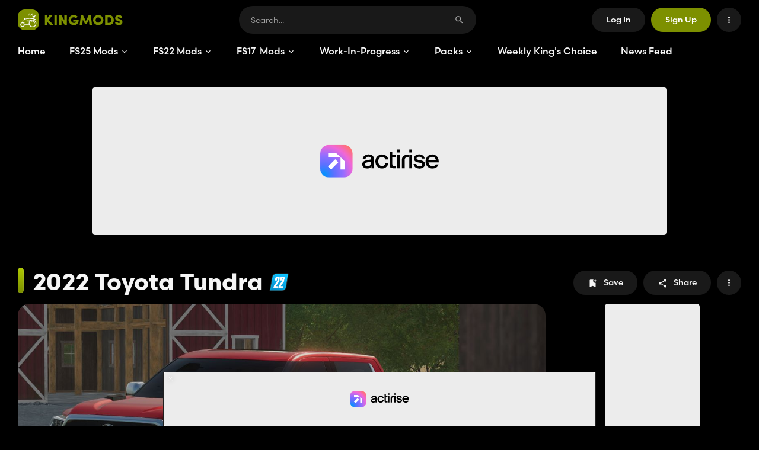

--- FILE ---
content_type: text/html; charset=UTF-8
request_url: https://www.kingmods.net/en/fs22/mods/34175/2022-toyota-tundra
body_size: 29867
content:
<!DOCTYPE html>
<html lang="en" prefix="og: http://ogp.me/ns#" class="dark" x-data="darkMode" :class="{ 'dark': darkMode_on }">
    
    <head>
    <meta charset="UTF-8">
    <meta name="viewport" content="width=device-width, initial-scale=1.0, shrink-to-fit=no, user-scalable=no">
    <meta http-equiv="X-UA-Compatible" content="ie=edge">
    <meta name="theme-color" content="#7D9000">

    <title>2022 Toyota Tundra FS22 - KingMods</title>
    <meta name="description" content="Download the 2022 Toyota Tundra mod (Cars) for FS22, Farming Simulator 22 on KingMods.">
    <link rel="shortcut icon" type="image/x-icon" href="https://www.kingmods.net/favicon.ico">
    
    
            <link rel="alternate" hreflang="en" href="https://www.kingmods.net/en/fs22/mods/34175/2022-toyota-tundra">
            <link rel="alternate" hreflang="fr" href="https://www.kingmods.net/fr/fs22/mods/34175/2022-toyota-tundra">
            <link rel="alternate" hreflang="de" href="https://www.kingmods.net/de/ls22/mods/34175/2022-toyota-tundra">
            <link rel="alternate" hreflang="pl" href="https://www.kingmods.net/pl/fs22/mods/34175/2022-toyota-tundra">
            <link rel="alternate" hreflang="it" href="https://www.kingmods.net/it/fs22/mods/34175/2022-toyota-tundra">
            <link rel="alternate" hreflang="es" href="https://www.kingmods.net/es/fs22/mods/34175/2022-toyota-tundra">
            <link rel="alternate" hreflang="pt" href="https://www.kingmods.net/pt/fs22/mods/34175/2022-toyota-tundra">
            <link rel="alternate" hreflang="ru" href="https://www.kingmods.net/ru/fs22/mods/34175/2022-toyota-tundra">
            <link rel="alternate" hreflang="tr" href="https://www.kingmods.net/tr/fs22/mods/34175/2022-toyota-tundra">
            <link rel="alternate" hreflang="nl" href="https://www.kingmods.net/nl/fs22/mods/34175/2022-toyota-tundra">
        <link rel="alternate" hreflang="x-default" href="https://www.kingmods.net/en/fs22/mods/34175/2022-toyota-tundra">

    
    <link rel="stylesheet" href="https://use.typekit.net/jig8bzc.css">

            
        <script>
            window.FAST_CMP_OPTIONS = {
                publisherName: 'KingMods',
                domainUid: 'fc7756c4-74d6-52a2-8d3e-81c453c0514a',
                countryCode: 'FR',
                policyUrl: 'https://www.kingmods.net/en/privacy-policy',
                displaySynchronous: false,
                customOpener: true,
                bootstrap: { excludedIABVendors: [], excludedGoogleVendors: [] },
                translations: {
                    fr: {
                        buttons: {
                            accept: 'Fermer et Accepter'
                        }
                    }
                },
                publisherLogo: function (c) {
                    return c.createElement('img', { src: 'https://www.kingmods.net/images/logo-large.svg', height: 35 })
                }
            };
            
            (function(){var e={617:function(e){window.FAST_CMP_T0=Date.now();window.FAST_CMP_QUEUE={};window.FAST_CMP_QUEUE_ID=0;function a(){var e=Array.prototype.slice.call(arguments);if(!e.length)return Object.values(window.FAST_CMP_QUEUE);else if("ping"===e[0]){if("function"===typeof e[2])e[2]({cmpLoaded:false,cmpStatus:"stub",apiVersion:"2.0",cmpId:parseInt("388",10)})}else window.FAST_CMP_QUEUE[window.FAST_CMP_QUEUE_ID++]=e}e.exports={name:"light",handler:a}}};var a={};function t(r){var n=a[r];if(void 0!==n)return n.exports;var i=a[r]={exports:{}};e[r](i,i.exports,t);return i.exports}var r={};!function(){var e=t(617);var a="__tcfapiLocator";var r=window;var n=r;var i;function o(){var e=r.document;var t=!!r.frames[a];if(!t)if(e.body){var n=e.createElement("iframe");n.style.cssText="display:none";n.name=a;e.body.appendChild(n)}else setTimeout(o,5);return!t}function s(e){var a="string"===typeof e.data;var t={};if(a)try{t=JSON.parse(e.data)}catch(e){}else t=e.data;var r="object"===typeof t?t.__tcfapiCall:null;if(r)window.__tcfapi(r.command,r.version,(function(t,n){var i={__tcfapiReturn:{returnValue:t,success:n,callId:r.callId}};if(e&&e.source&&e.source.postMessage)e.source.postMessage(a?JSON.stringify(i):i,"*")}),r.parameter)}while(n){try{if(n.frames[a]){i=n;break}}catch(e){}if(n===r.top)break;n=n.parent}if("custom"!==r.FAST_CMP_HANDLER)if(!i){o();r.__tcfapi=e.handler;r.FAST_CMP_HANDLER=e.name;r.addEventListener("message",s,false)}else{r.__tcfapi=e.handler;r.FAST_CMP_HANDLER=e.name}}()})();
        </script>
        <script src="https://static.fastcmp.com/fast-cmp-stub.js" async="true" data-no-optimize="1"></script>
    
    
        <style type="text/css">
        div[data-actirise-slot="top-page"],
        div[data-native-ad-slot="top-page"],
        div[data-ad-wrapper-slot="top-page"] {
            display: none;
            margin: 0 auto !important;
        }

        @media screen and (max-width: 480px) {
            div[data-actirise-slot="top-page"].device-mobile,
            div[data-native-ad-slot="top-page"].device-mobile,
            div[data-ad-wrapper-slot="top-page"].device-mobile {
                display: block;
                width: 100%;
                min-height: 280px;
            }
        }

        @media screen and (min-width: 481px) and (max-width: 769px) {
            div[data-actirise-slot="top-page"].device-tablet,
            div[data-native-ad-slot="top-page"].device-tablet,
            div[data-ad-wrapper-slot="top-page"].device-tablet {
                display: block;
                width: 100%;
                min-height: 280px;
            }
        }

        @media screen and (min-width: 770px) {
            div[data-actirise-slot="top-page"].device-desktop,
            div[data-native-ad-slot="top-page"].device-desktop,
            div[data-ad-wrapper-slot="top-page"].device-desktop {
                display: block;
                width: 100%;
                min-height: 250px;
            }
        }

        div[data-actirise-slot="aside-desktop"],
        div[data-native-ad-slot="aside-desktop"],
        div[data-ad-wrapper-slot="aside-desktop"] {
            display: none;
            margin: 0 auto !important;
        }

        @media screen and (min-width: 770px) {
            div[data-actirise-slot="aside-desktop"].device-desktop,
            div[data-native-ad-slot="aside-desktop"].device-desktop,
            div[data-ad-wrapper-slot="aside-desktop"].device-desktop {
                display: block;
                width: 100%;
                min-height: 600px;
            }
        }

        div[data-actirise-slot="in-content"],
        div[data-native-ad-slot="in-content"] {
            display: none;
            margin: 0 auto !important;
        }

        div[data-ad-wrapper-slot="in-content"] {
            display: none;
        }

        @media screen and (max-width: 480px) {
            div[data-actirise-slot="in-content"].device-mobile,
            div[data-native-ad-slot="in-content"].device-mobile,
            div[data-ad-wrapper-slot="in-content"].device-mobile {
                display: block;
                width: 100%;
                min-height: 380px;
            }
        }

        @media screen and (min-width: 481px) and (max-width: 769px) {
            div[data-actirise-slot="in-content"].device-tablet,
            div[data-native-ad-slot="in-content"].device-tablet,
            div[data-ad-wrapper-slot="in-content"].device-tablet {
                display: block;
                width: 100%;
                min-height: 380px;
            }
        }

        @media screen and (min-width: 770px) {
            div[data-actirise-slot="in-content"].device-desktop,
            div[data-native-ad-slot="in-content"].device-desktop,
            div[data-ad-wrapper-slot="in-content"].device-desktop {
                display: block;
                width: 100%;
                min-height: 300px;
            }
        }
    </style>
    <link href="/css/app.css?id=8f77c822075ddeb79f8b91b3bf1d8816" rel="stylesheet">
    <!-- Livewire Styles --><style >[wire\:loading][wire\:loading], [wire\:loading\.delay][wire\:loading\.delay], [wire\:loading\.inline-block][wire\:loading\.inline-block], [wire\:loading\.inline][wire\:loading\.inline], [wire\:loading\.block][wire\:loading\.block], [wire\:loading\.flex][wire\:loading\.flex], [wire\:loading\.table][wire\:loading\.table], [wire\:loading\.grid][wire\:loading\.grid], [wire\:loading\.inline-flex][wire\:loading\.inline-flex] {display: none;}[wire\:loading\.delay\.none][wire\:loading\.delay\.none], [wire\:loading\.delay\.shortest][wire\:loading\.delay\.shortest], [wire\:loading\.delay\.shorter][wire\:loading\.delay\.shorter], [wire\:loading\.delay\.short][wire\:loading\.delay\.short], [wire\:loading\.delay\.default][wire\:loading\.delay\.default], [wire\:loading\.delay\.long][wire\:loading\.delay\.long], [wire\:loading\.delay\.longer][wire\:loading\.delay\.longer], [wire\:loading\.delay\.longest][wire\:loading\.delay\.longest] {display: none;}[wire\:offline][wire\:offline] {display: none;}[wire\:dirty]:not(textarea):not(input):not(select) {display: none;}:root {--livewire-progress-bar-color: #2299dd;}[x-cloak] {display: none !important;}</style>
    
    
    <meta property="og:title" content="2022 Toyota Tundra FS22 - KingMods">
    <meta property="og:description" content="Download the 2022 Toyota Tundra mod (Cars) for FS22, Farming Simulator 22 on KingMods.">
    <meta property="og:image" content="https://www.kingmods.net/uploads/fs22/mods/2022-toyota-tundra-fs22-1-1.jpg">
    <meta property="og:image:width" content="1280">
    <meta property="og:image:height" content="720">
    <meta property="og:image:alt" content="2022 Toyota Tundra">
    <meta property="og:type" content="article">
    <meta property="og:url" content="https://www.kingmods.net/en/fs22/mods/34175/2022-toyota-tundra">
    <meta property="og:site_name" content="KingMods">
    
    <meta name="twitter:card" content="summary_large_image">
    <meta name="twitter:site" content="@KingModsNet">
    <meta name="twitter:creator" content="@KingModsNet">
    <meta name="twitter:title" content="2022 Toyota Tundra FS22 - KingMods">
    <meta name="twitter:description" content="Download the 2022 Toyota Tundra mod (Cars) for FS22, Farming Simulator 22 on KingMods.">
    <meta name="twitter:image" content="https://www.kingmods.net/uploads/fs22/mods/2022-toyota-tundra-fs22-1-1.jpg">
    <meta name="twitter:image:width" content="1280">
    <meta name="twitter:image:height" content="720">
    <meta name="twitter:image:alt" content="2022 Toyota Tundra">

            
        <script async src="https://www.googletagmanager.com/gtag/js?id=UA-127911428-1"></script>
        <script>
            window.dataLayer = window.dataLayer || [];
            function gtag(){dataLayer.push(arguments);}
            gtag('js', new Date());
        
            gtag('config', 'UA-127911428-1');
        </script>

                    
            <script src="https://www.flashb.id/boot/867b2c7d-69d8-5e90-aaa6-3f5a6c2a641e.js" data-cfasync="false"></script> 
            <script type="text/javascript" data-cfasync="false"> 
                window._hbdbrk = window._hbdbrk || []; 
                window._hbdbrk.push(['_vars', {
                    page_type: 'mod'
                }]);
            </script>
            
    
    
            
        
        <link rel="dns-prefetch" href="//accounts.google.com">
        <script src="https://accounts.google.com/gsi/client" async defer></script>
        <meta name="google-signin-client_id" content="438962680735-vcvl3uf3tkuk03qoinnmimum0b2imu1d.apps.googleusercontent.com">
        <script src="https://challenges.cloudflare.com/turnstile/v0/api.js?render=explicit" async defer></script>
        
    <meta name="csrf-token" content="Ae6kXCZ5gAy3VnJ5rx1R6UUaJYFoXCDrTijZ6c1E">
</head>

    <body class="bg-background antialiased min-h-screen flex flex-col">
        
        <div class="h-117 mb-30 _lg:mb-20 _lg:h-62">
            <div x-data="fixedHeader()" x-init="update()" @scroll.window="update()" :class="{ 'fixed z-20': fixed, 'top-0': scrollDiff < 0, '-top-57': scrollDiff >= 0 }" class="_lg:fixed _lg:z-20 _lg:top-0 w-full bg-blurry-header border-b border-level-1 dark:border-level-2 shadow transition-all z-10 before:backdrop-blur-30 before:backdrop-hack">
                
                <header class="w-full pt-10 _lg:pb-10">
    <div class="content-area h-47 flex justify-between items-center _lg:h-auto">
        <div class="flex items-center">
            
            <button @click="$dispatch('toggle-mobile-nav')" type="button" class="hidden justify-center items-center size-41 mr-10 _lg:flex active:scale-90 transition-transform">
                <svg class="inline-block size-34 text-primary" xmlns="http://www.w3.org/2000/svg" viewBox="0 0 24 24" fill="currentColor"><path d="M0 0h24v24H0V0z" fill="none"/><path d="M4 18h16c.55 0 1-.45 1-1s-.45-1-1-1H4c-.55 0-1 .45-1 1s.45 1 1 1zm0-5h16c.55 0 1-.45 1-1s-.45-1-1-1H4c-.55 0-1 .45-1 1s.45 1 1 1zM3 7c0 .55.45 1 1 1h16c.55 0 1-.45 1-1s-.45-1-1-1H4c-.55 0-1 .45-1 1z"/></svg>            </button>
    
            
            <a href="https://www.kingmods.net/en/" class="flex-shrink-0 active:scale-95">
                <img src="https://www.kingmods.net/images/logo-large.svg" alt="KingMods Logo" class="_smd:hidden">
                <img src="https://www.kingmods.net/images/logo.svg" alt="KingMods Logo" class="hidden _smd:block">
            </a>
        </div>

        
        <div wire:snapshot="{&quot;data&quot;:{&quot;search&quot;:&quot;&quot;,&quot;hasResults&quot;:false,&quot;isInitialRender&quot;:false},&quot;memo&quot;:{&quot;id&quot;:&quot;uvNt21HcKuu9d7LwVKgR&quot;,&quot;name&quot;:&quot;search-bar&quot;,&quot;path&quot;:&quot;en\/fs22\/mods\/34175\/2022-toyota-tundra&quot;,&quot;method&quot;:&quot;GET&quot;,&quot;children&quot;:[],&quot;scripts&quot;:[],&quot;assets&quot;:[],&quot;errors&quot;:[],&quot;locale&quot;:&quot;en&quot;},&quot;checksum&quot;:&quot;bc9c68a4f33cfd0f5ae77eafec95eb2d36b8ae3bdc7c835e78123fe7a3a45fa9&quot;}" wire:effects="[]" wire:id="uvNt21HcKuu9d7LwVKgR" x-data="searchBar(window.Livewire.find('uvNt21HcKuu9d7LwVKgR').entangle('hasResults'), window.Livewire.find('uvNt21HcKuu9d7LwVKgR').entangle('search'))" x-bind="root" class="relative max-w-400 mx-10 flex-grow self-start _lg:hidden" x-on:click.self="$dispatch('toggle-search-bar')" x-on:toggle-search-bar.window="showBar = !showBar; $nextTick(() => { if (showBar) { $refs.input.focus(); } else { clearInput(); $refs.input.blur(); focused = false; }})" :class="{ '_lg:fixed _lg:inset-0 _lg:max-w-full _lg:bg-white/90 dark:_lg:bg-black/90 _lg:z-10 _lg:mx-0 _lg:py-10 _lg:!block _lg:!h-full _lg:backdrop-blur-5': showBar }">
    <div class="_lg:mx-10 relative">
        <div class="absolute w-full" :class="{ 'dropdown-window !mt-0 !p-0 !rounded-b-28 !rounded-t-23': open || showBar }" x-on:click.outside="focused = false">
            <form action="https://www.kingmods.net/en/search" method="get" x-bind="form" :class="{ '-mx-1 -mt-1 !bg-transparent': open || showBar }" class="h-47 flex items-center rounded-full pl-20 pr-15 overflow-hidden bg-surface-1 _lg:pl-15">
                
                <button x-on:click="$dispatch('toggle-search-bar')" type="button" class="mr-5 p-5 hidden justify-center items-center text-secondary active:scale-90 transition-transform _lg:flex">
                    <svg class="inline-block size-17" xmlns="http://www.w3.org/2000/svg" viewBox="0 0 24 24" fill="currentColor"><path d="M0 0h24v24H0V0z" fill="none"/><path d="M19 11H7.83l4.88-4.88c.39-.39.39-1.03 0-1.42-.39-.39-1.02-.39-1.41 0l-6.59 6.59c-.39.39-.39 1.02 0 1.41l6.59 6.59c.39.39 1.02.39 1.41 0 .39-.39.39-1.02 0-1.41L7.83 13H19c.55 0 1-.45 1-1s-.45-1-1-1z"/></svg>                </button>
    
                
                <input type="text" name="q" placeholder="Search..." x-ref="input" x-bind="input" x-on:focus="focused = true" wire:model.live="search" autocomplete="off" class="text-14 text-primary bg-transparent h-full placeholder-secondary focus:placeholder-opacity-50 outline-none flex-grow">

                
                <button type="button" x-bind="clearBtn" x-cloak class="p-5 ml-5 flex justify-center items-center text-secondary active:scale-90 transition-transform">
                    <svg class="inline-block size-17" xmlns="http://www.w3.org/2000/svg" viewBox="0 0 24 24" fill="currentColor"><path d="M0 0h24v24H0V0z" fill="none"/><path d="M18.3 5.71c-.39-.39-1.02-.39-1.41 0L12 10.59 7.11 5.7c-.39-.39-1.02-.39-1.41 0-.39.39-.39 1.02 0 1.41L10.59 12 5.7 16.89c-.39.39-.39 1.02 0 1.41.39.39 1.02.39 1.41 0L12 13.41l4.89 4.89c.39.39 1.02.39 1.41 0 .39-.39.39-1.02 0-1.41L13.41 12l4.89-4.89c.38-.38.38-1.02 0-1.4z"/></svg>                </button>
    
                
                <button type="submit" class="p-5 ml-5 flex justify-center items-center text-secondary active:scale-90 transition-transform _lg:hidden">
                    <svg class="inline-block size-17" xmlns="http://www.w3.org/2000/svg" viewBox="0 0 24 24" fill="currentColor"><path d="M0 0h24v24H0V0z" fill="none"/><path d="M15.5 14h-.79l-.28-.27c1.2-1.4 1.82-3.31 1.48-5.34-.47-2.78-2.79-5-5.59-5.34-4.23-.52-7.79 3.04-7.27 7.27.34 2.8 2.56 5.12 5.34 5.59 2.03.34 3.94-.28 5.34-1.48l.27.28v.79l4.25 4.25c.41.41 1.08.41 1.49 0 .41-.41.41-1.08 0-1.49L15.5 14zm-6 0C7.01 14 5 11.99 5 9.5S7.01 5 9.5 5 14 7.01 14 9.5 11.99 14 9.5 14z"/></svg>                </button>
            </form>

                    </div>
    </div>
</div>

        <div class="space-x-10 flex items-center flex-shrink-0">
                            
                <button onclick='Livewire.dispatch("openModal", { component: "modal-boxes.authentication.login" })' type="button" class="btn btn-surface-1 _lg:btn-brand">
                    Log In
                </button>

                
                <button onclick='Livewire.dispatch("openModal", { component: "modal-boxes.authentication.sign-up" })' type="button" class="btn btn-brand _lg:hidden">
                    Sign Up
                </button>
            
            
            <button @click="$dispatch('toggle-search-bar')" type="button" class="btn btn-square btn-surface-1 _lg:flex hidden">
                <svg class="inline-block" xmlns="http://www.w3.org/2000/svg" viewBox="0 0 24 24" fill="currentColor"><path d="M0 0h24v24H0V0z" fill="none"/><path d="M15.5 14h-.79l-.28-.27c1.2-1.4 1.82-3.31 1.48-5.34-.47-2.78-2.79-5-5.59-5.34-4.23-.52-7.79 3.04-7.27 7.27.34 2.8 2.56 5.12 5.34 5.59 2.03.34 3.94-.28 5.34-1.48l.27.28v.79l4.25 4.25c.41.41 1.08.41 1.49 0 .41-.41.41-1.08 0-1.49L15.5 14zm-6 0C7.01 14 5 11.99 5 9.5S7.01 5 9.5 5 14 7.01 14 9.5 11.99 14 9.5 14z"/></svg>            </button>

            
            
            <div x-data="dropdown()" class="relative h-41" x-on:resize.window="setAlpineTrap()">
    <div x-bind="trigger">
        <button type="button" class="btn btn-square btn-surface-1" x-tooltip="Preferences">
                            <svg class="inline-block" xmlns="http://www.w3.org/2000/svg" viewBox="0 0 24 24" fill="currentColor"><path d="M0 0h24v24H0V0z" fill="none"/><path d="M12 8c1.1 0 2-.9 2-2s-.9-2-2-2-2 .9-2 2 .9 2 2 2zm0 2c-1.1 0-2 .9-2 2s.9 2 2 2 2-.9 2-2-.9-2-2-2zm0 6c-1.1 0-2 .9-2 2s.9 2 2 2 2-.9 2-2-.9-2-2-2z"/></svg>                        </button>
    </div>

    <div
        class="absolute right-0 z-20 _lg:fixed _lg:inset-0 _lg:overflow-y-auto mt-5 _lg:mt-0"
        x-show="show"
        x-ref="scrollBox"
        x-cloak
    >
        <div class="_lg:flex _lg:flex-col _lg:justify-end _lg:min-h-dvh">
            <div class="_lg:fixed _lg:inset-0">
                <div x-ref="backdrop" class="_lg:absolute _lg:inset-0 dark:_lg:bg-black/90 _lg:bg-white/90"></div>
            </div>

            <div
                x-bind="window"
                x-ref="window"
                x-on:click.outside="closeDropdown()"
                x-on:keydown.escape.window="closeDropdown()"
                class="inline-block origin-top-right _lg:transition-transform _lg:ease-linear _lg:w-auto _lg:mt-10 _lg:rounded-b-0 _lg:pt-25 dropdown-window mobile-touch-bar w-260"
            >
                
                <div class="dropdown-content" x-bind="menu" data-menu-id="default">
                            
                        <button @click="switchMenu('language')" type="button" class="dropdown-item relative">
                            <svg class="inline-block dropdown-item-icon" xmlns="http://www.w3.org/2000/svg" viewBox="0 0 24 24" fill="currentColor"><path d="M0 0h24v24H0V0z" fill="none"/><path d="M11.99 2C6.47 2 2 6.48 2 12s4.47 10 9.99 10C17.52 22 22 17.52 22 12S17.52 2 11.99 2zm6.93 6h-2.95c-.32-1.25-.78-2.45-1.38-3.56 1.84.63 3.37 1.91 4.33 3.56zM12 4.04c.83 1.2 1.48 2.53 1.91 3.96h-3.82c.43-1.43 1.08-2.76 1.91-3.96zM4.26 14C4.1 13.36 4 12.69 4 12s.1-1.36.26-2h3.38c-.08.66-.14 1.32-.14 2s.06 1.34.14 2H4.26zm.82 2h2.95c.32 1.25.78 2.45 1.38 3.56-1.84-.63-3.37-1.9-4.33-3.56zm2.95-8H5.08c.96-1.66 2.49-2.93 4.33-3.56C8.81 5.55 8.35 6.75 8.03 8zM12 19.96c-.83-1.2-1.48-2.53-1.91-3.96h3.82c-.43 1.43-1.08 2.76-1.91 3.96zM14.34 14H9.66c-.09-.66-.16-1.32-.16-2s.07-1.35.16-2h4.68c.09.65.16 1.32.16 2s-.07 1.34-.16 2zm.25 5.56c.6-1.11 1.06-2.31 1.38-3.56h2.95c-.96 1.65-2.49 2.93-4.33 3.56zM16.36 14c.08-.66.14-1.32.14-2s-.06-1.34-.14-2h3.38c.16.64.26 1.31.26 2s-.1 1.36-.26 2h-3.38z"/></svg>                            Language
                            <svg class="inline-block text-primary size-18 absolute right-12" xmlns="http://www.w3.org/2000/svg" viewBox="0 0 24 24" fill="currentColor"><path d="M0 0h24v24H0V0z" fill="none"/><path d="M9.29 6.71c-.39.39-.39 1.02 0 1.41L13.17 12l-3.88 3.88c-.39.39-.39 1.02 0 1.41.39.39 1.02.39 1.41 0l4.59-4.59c.39-.39.39-1.02 0-1.41L10.7 6.7c-.38-.38-1.02-.38-1.41.01z"/></svg>                        </button>
    
                        <label for="dark-mode-switch" class="dropdown-item cursor-pointer relative active:touch:scale-100 hover:touch:bg-transparent">
                            <svg class="inline-block dropdown-item-icon" xmlns="http://www.w3.org/2000/svg" enable-background="new 0 0 24 24" viewBox="0 0 24 24" fill="currentColor"><rect fill="none" height="24" width="24"/><path d="M11.01,3.05C6.51,3.54,3,7.36,3,12c0,4.97,4.03,9,9,9c4.63,0,8.45-3.5,8.95-8c0.09-0.79-0.78-1.42-1.54-0.95 c-0.84,0.54-1.84,0.85-2.91,0.85c-2.98,0-5.4-2.42-5.4-5.4c0-1.06,0.31-2.06,0.84-2.89C12.39,3.94,11.9,2.98,11.01,3.05z"/></svg>                            Dark Mode
    
                            <div class="absolute right-18 w-30 h-15">
                                <input type="checkbox" id="dark-mode-switch" :checked="darkMode_on" @change="darkMode_toggle()" class="peer hidden">
                                <span class="
                                    absolute inset-0 bg-surface-2 black:bg-black peer-checked:bg-brand rounded-full cursor-pointer
                                    before:transition-[left] before:duration-150 before:ease-linear transform before:absolute before:w-19 before:h-19 before:-left-2 peer-checked:before:left-17 before:-top-2 before:bg-black before:dark:bg-white before:rounded-full"
                                ></span>
                            </div>
                        </label>
    
                        <div class="w-full my-10">
    <div class="w-full h-1 bg-surface-1"></div>
</div>
    
                                                    <button type="button" onclick='Livewire.dispatch("openModal", { component: "modal-boxes.authentication.login" })' class="dropdown-item">
                                <svg class="inline-block dropdown-item-icon" xmlns="http://www.w3.org/2000/svg" enable-background="new 0 0 24 24" viewBox="0 0 24 24" fill="currentColor"><g><rect fill="none" height="24" width="24"/><rect fill="none" height="24" width="24"/></g><g><path d="M10.3,7.7L10.3,7.7c-0.39,0.39-0.39,1.01,0,1.4l1.9,1.9H3c-0.55,0-1,0.45-1,1v0c0,0.55,0.45,1,1,1h9.2l-1.9,1.9 c-0.39,0.39-0.39,1.01,0,1.4l0,0c0.39,0.39,1.01,0.39,1.4,0l3.59-3.59c0.39-0.39,0.39-1.02,0-1.41L11.7,7.7 C11.31,7.31,10.69,7.31,10.3,7.7z M20,19h-7c-0.55,0-1,0.45-1,1v0c0,0.55,0.45,1,1,1h7c1.1,0,2-0.9,2-2V5c0-1.1-0.9-2-2-2h-7 c-0.55,0-1,0.45-1,1v0c0,0.55,0.45,1,1,1h7V19z"/></g></svg>                                Log In
                            </button>
                                            </div>
    
                    <div x-bind="menu" data-menu-id="language" class="dropdown-content">
                        <div class="dropdown-menu-title">
                            <button @click="resetMenu()" type="button" class="absolute left-15 top-16 _xs:top-31 w-30 h-30 flex justify-center items-center rounded-full hover:bg-surface-1 active:scale-90 active:transition-transform">
                                <svg class="inline-block size-18 text-primary" xmlns="http://www.w3.org/2000/svg" viewBox="0 0 24 24" fill="currentColor"><path d="M0 0h24v24H0V0z" fill="none"/><path d="M14.71 6.71c-.39-.39-1.02-.39-1.41 0L8.71 11.3c-.39.39-.39 1.02 0 1.41l4.59 4.59c.39.39 1.02.39 1.41 0 .39-.39.39-1.02 0-1.41L10.83 12l3.88-3.88c.39-.39.38-1.03 0-1.41z"/></svg>                            </button>
                            Language
                        </div>
    
                        <div class="flex flex-col">
                                                            <a x-data="dynamicLink('en')" href="https://www.kingmods.net/en/fs22/mods/34175/2022-toyota-tundra" class="relative dropdown-item" data-selector-item-id="en">
                                    <span class="flag-icon flag-icon-en mr-10 flex-shrink-0"></span>
                                    English
    
                                                                            <svg class="inline-block text-primary size-16 absolute right-18" xmlns="http://www.w3.org/2000/svg" viewBox="0 0 24 24" fill="currentColor"><path d="M0 0h24v24H0V0z" fill="none"/><path d="M9 16.17L5.53 12.7c-.39-.39-1.02-.39-1.41 0-.39.39-.39 1.02 0 1.41l4.18 4.18c.39.39 1.02.39 1.41 0L20.29 7.71c.39-.39.39-1.02 0-1.41-.39-.39-1.02-.39-1.41 0L9 16.17z"/></svg>                                                                    </a>
                                                            <a x-data="dynamicLink('fr')" href="https://www.kingmods.net/fr/fs22/mods/34175/2022-toyota-tundra" class="relative dropdown-item" data-selector-item-id="fr">
                                    <span class="flag-icon flag-icon-fr mr-10 flex-shrink-0"></span>
                                    Français
    
                                                                    </a>
                                                            <a x-data="dynamicLink('de')" href="https://www.kingmods.net/de/ls22/mods/34175/2022-toyota-tundra" class="relative dropdown-item" data-selector-item-id="de">
                                    <span class="flag-icon flag-icon-de mr-10 flex-shrink-0"></span>
                                    Deutsch
    
                                                                    </a>
                                                            <a x-data="dynamicLink('pl')" href="https://www.kingmods.net/pl/fs22/mods/34175/2022-toyota-tundra" class="relative dropdown-item" data-selector-item-id="pl">
                                    <span class="flag-icon flag-icon-pl mr-10 flex-shrink-0"></span>
                                    Polski
    
                                                                    </a>
                                                            <a x-data="dynamicLink('it')" href="https://www.kingmods.net/it/fs22/mods/34175/2022-toyota-tundra" class="relative dropdown-item" data-selector-item-id="it">
                                    <span class="flag-icon flag-icon-it mr-10 flex-shrink-0"></span>
                                    Italiano
    
                                                                    </a>
                                                            <a x-data="dynamicLink('es')" href="https://www.kingmods.net/es/fs22/mods/34175/2022-toyota-tundra" class="relative dropdown-item" data-selector-item-id="es">
                                    <span class="flag-icon flag-icon-es mr-10 flex-shrink-0"></span>
                                    Español
    
                                                                    </a>
                                                            <a x-data="dynamicLink('pt')" href="https://www.kingmods.net/pt/fs22/mods/34175/2022-toyota-tundra" class="relative dropdown-item" data-selector-item-id="pt">
                                    <span class="flag-icon flag-icon-pt mr-10 flex-shrink-0"></span>
                                    Português
    
                                                                    </a>
                                                            <a x-data="dynamicLink('ru')" href="https://www.kingmods.net/ru/fs22/mods/34175/2022-toyota-tundra" class="relative dropdown-item" data-selector-item-id="ru">
                                    <span class="flag-icon flag-icon-ru mr-10 flex-shrink-0"></span>
                                    Русский
    
                                                                    </a>
                                                            <a x-data="dynamicLink('tr')" href="https://www.kingmods.net/tr/fs22/mods/34175/2022-toyota-tundra" class="relative dropdown-item" data-selector-item-id="tr">
                                    <span class="flag-icon flag-icon-tr mr-10 flex-shrink-0"></span>
                                    Türkçe
    
                                                                    </a>
                                                            <a x-data="dynamicLink('nl')" href="https://www.kingmods.net/nl/fs22/mods/34175/2022-toyota-tundra" class="relative dropdown-item" data-selector-item-id="nl">
                                    <span class="flag-icon flag-icon-nl mr-10 flex-shrink-0"></span>
                                    Nederlands
    
                                                                    </a>
                                                    </div>
                    </div>

                            </div>
        </div>
    </div>
</div>
        </div>
    </div>
</header>
                
                
                <nav x-data="nav()" x-on:resize.window="isMobileCheck()" x-on:toggle-mobile-nav.window="toggleNav()" class="w-full h-59 _lg:hidden _lg:z-10 _lg:fixed _lg:inset-0 _lg:top-0 _lg:h-auto _lg:backdrop-blur-5 dark:_lg:bg-black/90 _lg:bg-white/90" :class="{ '_lg:!flex': show }">
    <div class="content-area h-full flex items-center _lg:flex-col _lg:items-start _lg:pt-10 _lg:overflow-y-auto">
        
        <button @click="$dispatch('toggle-mobile-nav')" type="button" class="hidden justify-center items-center size-41 mr-10 _lg:flex active:scale-90 transition-transform">
            <svg class="inline-block size-34 text-primary" xmlns="http://www.w3.org/2000/svg" viewBox="0 0 24 24" fill="currentColor"><path d="M0 0h24v24H0V0z" fill="none"/><path d="M18.3 5.71c-.39-.39-1.02-.39-1.41 0L12 10.59 7.11 5.7c-.39-.39-1.02-.39-1.41 0-.39.39-.39 1.02 0 1.41L10.59 12 5.7 16.89c-.39.39-.39 1.02 0 1.41.39.39 1.02.39 1.41 0L12 13.41l4.89 4.89c.39.39 1.02.39 1.41 0 .39-.39.39-1.02 0-1.41L13.41 12l4.89-4.89c.38-.38.38-1.02 0-1.4z"/></svg>        </button>

        <ul class="flex items-center h-full -ml-20 _lg:w-full _lg:flex-col _lg:ml-0 _lg:my-10">
            
            <li class="text-primary hover:!text-primary _lg:w-full" x-bind="menuItem">
                <a href="https://www.kingmods.net/en/" class="py-10 px-20 flex items-center text-16 font-medium transition-all _lg:py-15 _lg:px-10 _lg:h-51">
                    <svg class="inline-block size-21 mr-10 hidden _lg:block" xmlns="http://www.w3.org/2000/svg" viewBox="0 0 24 24" fill="currentColor"><path d="M0 0h24v24H0V0z" fill="none"/><path d="M10 19v-5h4v5c0 .55.45 1 1 1h3c.55 0 1-.45 1-1v-7h1.7c.46 0 .68-.57.33-.87L12.67 3.6c-.38-.34-.96-.34-1.34 0l-8.36 7.53c-.34.3-.13.87.33.87H5v7c0 .55.45 1 1 1h3c.55 0 1-.45 1-1z"/></svg>                    Home
                </a>
            </li>

            
            <li class="relative group/submenu text-primary hover:!text-primary _lg:w-full" x-bind="menuItem" data-submenu-id="fs25-mods" x-bind:class="{ '_lg:h-full': isMobile && $el.dataset.submenuId == submenuId }">
                <a x-bind="menuItemLink" data-submenu-id="fs25-mods" href="https://www.kingmods.net/en/fs25/new-mods" class="py-10 px-20 flex items-center text-16 font-medium transition-all _lg:py-15 _lg:px-10 _lg:h-51">
                    <svg x-bind:class="{ '!block': isMobile && $el.parentNode.dataset.submenuId == submenuId }" class="inline-block size-19 mt-2 mr-5 rotate-90 hidden" xmlns="http://www.w3.org/2000/svg" viewBox="0 0 24 24" fill="currentColor"><path d="M24 24H0V0h24v24z" fill="none" opacity=".87"/><path d="M15.88 9.29L12 13.17 8.12 9.29c-.39-.39-1.02-.39-1.41 0-.39.39-.39 1.02 0 1.41l4.59 4.59c.39.39 1.02.39 1.41 0l4.59-4.59c.39-.39.39-1.02 0-1.41-.39-.38-1.03-.39-1.42 0z"/></svg>                    <div class="hidden bg-fs25-logo bg-contain size-21 mr-10 _lg:block"></div>
                    FS25 Mods
                    <svg x-bind:class="{ '!hidden': isMobile && $el.parentNode.dataset.submenuId == submenuId }" class="inline-block size-16 ml-3 transition-all group-hover/submenu:rotate-180 _lg:group-hover/submenu:-rotate-90 _lg:-rotate-90 _lg:size-19 _lg:mt-2" xmlns="http://www.w3.org/2000/svg" viewBox="0 0 24 24" fill="currentColor"><path d="M24 24H0V0h24v24z" fill="none" opacity=".87"/><path d="M15.88 9.29L12 13.17 8.12 9.29c-.39-.39-1.02-.39-1.41 0-.39.39-.39 1.02 0 1.41l4.59 4.59c.39.39 1.02.39 1.41 0l4.59-4.59c.39-.39.39-1.02 0-1.41-.39-.38-1.03-.39-1.42 0z"/></svg>                </a>

                <div class="hidden absolute top-full pt-5 z-20 animate-slideInUp group-hover/submenu:flex _lg:group-hover/submenu:flex _lg:flex _lg:pt-0 _lg:static _lg:-mx-10 _lg:h-full _lg:animate-none" x-bind="submenu" data-submenu-id="fs25-mods">
                    <div class="dropdown-window flex overflow-hidden _lg:px-10 _lg:rounded-0 _lg:shadow-none _lg:border-none _lg:w-full _lg:h-full _lg:bg-transparent _lg:backdrop-blur-0">
                        <div class="dropdown-content w-275 pr-10 _lg:w-full _lg:pr-0">
                            <a href="https://www.kingmods.net/en/fs25/new-mods" class="dropdown-item _lg:hover:bg-transparent _lg:rounded-0 _lg:active:scale-100 _lg:px-10">
                                <svg class="inline-block dropdown-item-icon" xmlns="http://www.w3.org/2000/svg" viewBox="0 0 24 24" fill="currentColor"><path d="M13 10H3c-.55 0-1 .45-1 1s.45 1 1 1h10c.55 0 1-.45 1-1s-.45-1-1-1zm0-4H3c-.55 0-1 .45-1 1s.45 1 1 1h10c.55 0 1-.45 1-1s-.45-1-1-1zm5 8v-3c0-.55-.45-1-1-1s-1 .45-1 1v3h-3c-.55 0-1 .45-1 1s.45 1 1 1h3v3c0 .55.45 1 1 1s1-.45 1-1v-3h3c.55 0 1-.45 1-1s-.45-1-1-1h-3zM3 16h6c.55 0 1-.45 1-1s-.45-1-1-1H3c-.55 0-1 .45-1 1s.45 1 1 1z"/></svg>                                New Mods
                            </a>
                            <a href="https://www.kingmods.net/en/fs25/trending-mods" class="dropdown-item _lg:hover:bg-transparent _lg:rounded-0 _lg:active:scale-100 _lg:px-10">
                                <svg class="inline-block dropdown-item-icon" xmlns="http://www.w3.org/2000/svg" viewBox="0 0 24 24" fill="currentColor"><path d="M0 0h24v24H0V0z" fill="none"/><path d="M16.85 6.85l1.44 1.44-4.88 4.88-3.29-3.29c-.39-.39-1.02-.39-1.41 0l-6 6.01c-.39.39-.39 1.02 0 1.41.39.39 1.02.39 1.41 0L9.41 12l3.29 3.29c.39.39 1.02.39 1.41 0l5.59-5.58 1.44 1.44c.31.31.85.09.85-.35V6.5c.01-.28-.21-.5-.49-.5h-4.29c-.45 0-.67.54-.36.85z"/></svg>                                Trending Mods
                            </a>
                            <a href="https://www.kingmods.net/en/fs25/categories" class="dropdown-item _lg:hover:bg-transparent _lg:rounded-0 _lg:active:scale-100 _lg:px-10">
                                <svg class="inline-block dropdown-item-icon" xmlns="http://www.w3.org/2000/svg" viewBox="0 0 24 24" fill="currentColor"><path d="M0 0h24v24H0V0z" fill="none"/><path d="M11.15 3.4L7.43 9.48c-.41.66.07 1.52.85 1.52h7.43c.78 0 1.26-.86.85-1.52L12.85 3.4c-.39-.64-1.31-.64-1.7 0z"/><circle cx="17.5" cy="17.5" r="4.5"/><path d="M4 21.5h6c.55 0 1-.45 1-1v-6c0-.55-.45-1-1-1H4c-.55 0-1 .45-1 1v6c0 .55.45 1 1 1z"/></svg>                                Categories
                            </a>
                            <a href="https://www.kingmods.net/en/fs25/brands" class="dropdown-item _lg:hover:bg-transparent _lg:rounded-0 _lg:active:scale-100 _lg:px-10">
                                <svg class="inline-block dropdown-item-icon" xmlns="http://www.w3.org/2000/svg" viewBox="0 0 24 24" fill="currentColor"><path d="M0 0h24v24H0V0z" fill="none"/><path d="m21.41 11.58-9-9C12.05 2.22 11.55 2 11 2H4c-1.1 0-2 .9-2 2v7c0 .55.22 1.05.59 1.42l9 9c.36.36.86.58 1.41.58s1.05-.22 1.41-.59l7-7c.37-.36.59-.86.59-1.41s-.23-1.06-.59-1.42zM5.5 7C4.67 7 4 6.33 4 5.5S4.67 4 5.5 4 7 4.67 7 5.5 6.33 7 5.5 7z"/></svg>                                Brands
                            </a>
                            <a href="https://www.kingmods.net/en/games/farming-simulator-25" class="dropdown-item _lg:hover:bg-transparent _lg:rounded-0 _lg:active:scale-100 _lg:px-10">
                                <svg class="inline-block dropdown-item-icon" xmlns="http://www.w3.org/2000/svg" enable-background="new 0 0 24 24" viewBox="0 0 24 24" fill="currentColor"><g><rect fill="none" height="24" width="24"/><rect fill="none" height="24" width="24"/></g><g><g><path d="M21.58,16.09l-1.09-7.66C20.21,6.46,18.52,5,16.53,5H7.47C5.48,5,3.79,6.46,3.51,8.43l-1.09,7.66 C2.2,17.63,3.39,19,4.94,19h0c0.68,0,1.32-0.27,1.8-0.75L9,16h6l2.25,2.25c0.48,0.48,1.13,0.75,1.8,0.75h0 C20.61,19,21.8,17.63,21.58,16.09z M11,11H9v2H8v-2H6v-1h2V8h1v2h2V11z M15,10c-0.55,0-1-0.45-1-1c0-0.55,0.45-1,1-1s1,0.45,1,1 C16,9.55,15.55,10,15,10z M17,13c-0.55,0-1-0.45-1-1c0-0.55,0.45-1,1-1s1,0.45,1,1C18,12.55,17.55,13,17,13z"/></g></g></svg>                                Game page
                            </a>
                        </div>
                        <div class="dropdown-content w-275 border-l border-level-1 px-10 _lg:hidden">
                                                            <a href="https://www.kingmods.net/en/fs25/categories/tractors" class="dropdown-item">
                                    <div class="w-27 h-27 rounded-full bg-contain mr-10"
                                        
                                                                                        style="background-image: url(https://www.kingmods.net/uploads/fs25/categories/large-tractors.png);"
                                                                                    ></div>
                                    Tractors
                                </a>
                                                            <a href="https://www.kingmods.net/en/fs25/categories/trailers" class="dropdown-item">
                                    <div class="w-27 h-27 rounded-full bg-contain mr-10"
                                        
                                                                                        style="background-image: url(https://www.kingmods.net/uploads/fs25/categories/trailers.png);"
                                                                                    ></div>
                                    Trailers
                                </a>
                                                            <a href="https://www.kingmods.net/en/fs25/categories/field-work" class="dropdown-item">
                                    <div class="w-27 h-27 rounded-full bg-contain mr-10"
                                        
                                                                                        style="background-image: url(https://www.kingmods.net/uploads/fs25/categories/cultivators.png);"
                                                                                    ></div>
                                    Field Work
                                </a>
                                                            <a href="https://www.kingmods.net/en/fs25/categories/buildings" class="dropdown-item">
                                    <div class="w-27 h-27 rounded-full bg-contain mr-10"
                                        
                                                                                        style="background-image: url(https://www.kingmods.net/uploads/fs25/categories/sheds.png);"
                                                                                    ></div>
                                    Buildings
                                </a>
                                                            <a href="https://www.kingmods.net/en/fs25/categories/maps" class="dropdown-item">
                                    <div class="w-27 h-27 rounded-full bg-contain mr-10"
                                        
                                                                                        style="background-image: url(https://www.kingmods.net/uploads/fs25/categories/other-maps.png);"
                                                                                    ></div>
                                    Maps
                                </a>
                            
                            <a href="https://www.kingmods.net/en/fs25/categories" class="dropdown-item relative">
                                View all categories
                                <svg class="inline-block size-19 absolute right-15" xmlns="http://www.w3.org/2000/svg" viewBox="0 0 24 24" fill="currentColor"><path d="M0 0h24v24H0V0z" fill="none"/><path d="M5 13h11.17l-4.88 4.88c-.39.39-.39 1.03 0 1.42.39.39 1.02.39 1.41 0l6.59-6.59c.39-.39.39-1.02 0-1.41l-6.58-6.6c-.39-.39-1.02-.39-1.41 0-.39.39-.39 1.02 0 1.41L16.17 11H5c-.55 0-1 .45-1 1s.45 1 1 1z"/></svg>                            </a>
                        </div>
                        <div class="dropdown-content w-275 _lg:hidden">
                                                            <a href="https://www.kingmods.net/en/fs25/brands/john-deere" class="dropdown-item">
                                                                            <div class="w-27 h-27 rounded-8 bg-contain mr-10 -my-1" style="background-image: url(https://www.kingmods.net/uploads/brands/john-deere-logo.jpg);"></div>
                                                                        John Deere
                                </a>
                                                            <a href="https://www.kingmods.net/en/fs25/brands/new-holland" class="dropdown-item">
                                                                            <div class="w-27 h-27 rounded-8 bg-contain mr-10 -my-1" style="background-image: url(https://www.kingmods.net/uploads/brands/new-holland-logo.jpg);"></div>
                                                                        New Holland
                                </a>
                                                            <a href="https://www.kingmods.net/en/fs25/brands/case-ih" class="dropdown-item">
                                                                            <div class="w-27 h-27 rounded-8 bg-contain mr-10 -my-1" style="background-image: url(https://www.kingmods.net/uploads/brands/case-ih-logo.jpg);"></div>
                                                                        Case IH
                                </a>
                                                            <a href="https://www.kingmods.net/en/fs25/brands/fendt" class="dropdown-item">
                                                                            <div class="w-27 h-27 rounded-8 bg-contain mr-10 -my-1" style="background-image: url(https://www.kingmods.net/uploads/brands/fendt-logo.jpg);"></div>
                                                                        Fendt
                                </a>
                                                            <a href="https://www.kingmods.net/en/fs25/brands/claas" class="dropdown-item">
                                                                            <div class="w-27 h-27 rounded-8 bg-contain mr-10 -my-1" style="background-image: url(https://www.kingmods.net/uploads/brands/claas-logo.jpg);"></div>
                                                                        CLAAS
                                </a>
                            
                            <a href="https://www.kingmods.net/en/fs25/brands" class="dropdown-item relative">
                                View all brands
                                <svg class="inline-block size-19 absolute right-15" xmlns="http://www.w3.org/2000/svg" viewBox="0 0 24 24" fill="currentColor"><path d="M0 0h24v24H0V0z" fill="none"/><path d="M5 13h11.17l-4.88 4.88c-.39.39-.39 1.03 0 1.42.39.39 1.02.39 1.41 0l6.59-6.59c.39-.39.39-1.02 0-1.41l-6.58-6.6c-.39-.39-1.02-.39-1.41 0-.39.39-.39 1.02 0 1.41L16.17 11H5c-.55 0-1 .45-1 1s.45 1 1 1z"/></svg>                            </a>
                        </div>
                        <div class="absolute bottom-0 right-0 -z-10 size-full bg-gradient-to-tl from-[#A0C213]/75 to-60% blur-[75px]"></div>
                    </div>
                </div>
            </li>

            
            <li class="relative group/submenu text-primary hover:!text-primary _lg:w-full" x-bind="menuItem" data-submenu-id="fs22-mods" x-bind:class="{ '_lg:h-full': isMobile && $el.dataset.submenuId == submenuId }">
                <a x-bind="menuItemLink" data-submenu-id="fs22-mods" href="https://www.kingmods.net/en/fs22/new-mods" class="py-10 px-20 flex items-center text-16 font-medium transition-all _lg:py-15 _lg:px-10 _lg:h-51">
                    <svg x-bind:class="{ '!block': isMobile && $el.parentNode.dataset.submenuId == submenuId }" class="inline-block size-19 mt-2 mr-5 rotate-90 hidden" xmlns="http://www.w3.org/2000/svg" viewBox="0 0 24 24" fill="currentColor"><path d="M24 24H0V0h24v24z" fill="none" opacity=".87"/><path d="M15.88 9.29L12 13.17 8.12 9.29c-.39-.39-1.02-.39-1.41 0-.39.39-.39 1.02 0 1.41l4.59 4.59c.39.39 1.02.39 1.41 0l4.59-4.59c.39-.39.39-1.02 0-1.41-.39-.38-1.03-.39-1.42 0z"/></svg>                    <div class="hidden bg-fs22-logo bg-contain size-21 mr-10 _lg:block"></div>
                    FS22 Mods
                    <svg x-bind:class="{ '!hidden': isMobile && $el.parentNode.dataset.submenuId == submenuId }" class="inline-block size-16 ml-3 transition-all group-hover/submenu:rotate-180 _lg:group-hover/submenu:-rotate-90 _lg:-rotate-90 _lg:size-19 _lg:mt-2" xmlns="http://www.w3.org/2000/svg" viewBox="0 0 24 24" fill="currentColor"><path d="M24 24H0V0h24v24z" fill="none" opacity=".87"/><path d="M15.88 9.29L12 13.17 8.12 9.29c-.39-.39-1.02-.39-1.41 0-.39.39-.39 1.02 0 1.41l4.59 4.59c.39.39 1.02.39 1.41 0l4.59-4.59c.39-.39.39-1.02 0-1.41-.39-.38-1.03-.39-1.42 0z"/></svg>                </a>

                <div class="hidden absolute top-full pt-5 z-20 animate-slideInUp group-hover/submenu:flex _lg:group-hover/submenu:flex _lg:flex _lg:pt-0 _lg:static _lg:-mx-10 _lg:h-full _lg:animate-none" x-bind="submenu" data-submenu-id="fs22-mods">
                    <div class="dropdown-window flex overflow-hidden _lg:px-10 _lg:rounded-0 _lg:shadow-none _lg:border-none _lg:w-full _lg:h-full _lg:bg-transparent _lg:backdrop-blur-0">
                        <div class="dropdown-content w-275 pr-10 _lg:w-full _lg:pr-0">
                            <a href="https://www.kingmods.net/en/fs22/new-mods" class="dropdown-item _lg:hover:bg-transparent _lg:rounded-0 _lg:active:scale-100 _lg:px-10">
                                <svg class="inline-block dropdown-item-icon" xmlns="http://www.w3.org/2000/svg" viewBox="0 0 24 24" fill="currentColor"><path d="M13 10H3c-.55 0-1 .45-1 1s.45 1 1 1h10c.55 0 1-.45 1-1s-.45-1-1-1zm0-4H3c-.55 0-1 .45-1 1s.45 1 1 1h10c.55 0 1-.45 1-1s-.45-1-1-1zm5 8v-3c0-.55-.45-1-1-1s-1 .45-1 1v3h-3c-.55 0-1 .45-1 1s.45 1 1 1h3v3c0 .55.45 1 1 1s1-.45 1-1v-3h3c.55 0 1-.45 1-1s-.45-1-1-1h-3zM3 16h6c.55 0 1-.45 1-1s-.45-1-1-1H3c-.55 0-1 .45-1 1s.45 1 1 1z"/></svg>                                New Mods
                            </a>
                            <a href="https://www.kingmods.net/en/fs22/trending-mods" class="dropdown-item _lg:hover:bg-transparent _lg:rounded-0 _lg:active:scale-100 _lg:px-10">
                                <svg class="inline-block dropdown-item-icon" xmlns="http://www.w3.org/2000/svg" viewBox="0 0 24 24" fill="currentColor"><path d="M0 0h24v24H0V0z" fill="none"/><path d="M16.85 6.85l1.44 1.44-4.88 4.88-3.29-3.29c-.39-.39-1.02-.39-1.41 0l-6 6.01c-.39.39-.39 1.02 0 1.41.39.39 1.02.39 1.41 0L9.41 12l3.29 3.29c.39.39 1.02.39 1.41 0l5.59-5.58 1.44 1.44c.31.31.85.09.85-.35V6.5c.01-.28-.21-.5-.49-.5h-4.29c-.45 0-.67.54-.36.85z"/></svg>                                Trending Mods
                            </a>
                            <a href="https://www.kingmods.net/en/fs22/categories" class="dropdown-item _lg:hover:bg-transparent _lg:rounded-0 _lg:active:scale-100 _lg:px-10">
                                <svg class="inline-block dropdown-item-icon" xmlns="http://www.w3.org/2000/svg" viewBox="0 0 24 24" fill="currentColor"><path d="M0 0h24v24H0V0z" fill="none"/><path d="M11.15 3.4L7.43 9.48c-.41.66.07 1.52.85 1.52h7.43c.78 0 1.26-.86.85-1.52L12.85 3.4c-.39-.64-1.31-.64-1.7 0z"/><circle cx="17.5" cy="17.5" r="4.5"/><path d="M4 21.5h6c.55 0 1-.45 1-1v-6c0-.55-.45-1-1-1H4c-.55 0-1 .45-1 1v6c0 .55.45 1 1 1z"/></svg>                                Categories
                            </a>
                            <a href="https://www.kingmods.net/en/fs22/brands" class="dropdown-item _lg:hover:bg-transparent _lg:rounded-0 _lg:active:scale-100 _lg:px-10">
                                <svg class="inline-block dropdown-item-icon" xmlns="http://www.w3.org/2000/svg" viewBox="0 0 24 24" fill="currentColor"><path d="M0 0h24v24H0V0z" fill="none"/><path d="m21.41 11.58-9-9C12.05 2.22 11.55 2 11 2H4c-1.1 0-2 .9-2 2v7c0 .55.22 1.05.59 1.42l9 9c.36.36.86.58 1.41.58s1.05-.22 1.41-.59l7-7c.37-.36.59-.86.59-1.41s-.23-1.06-.59-1.42zM5.5 7C4.67 7 4 6.33 4 5.5S4.67 4 5.5 4 7 4.67 7 5.5 6.33 7 5.5 7z"/></svg>                                Brands
                            </a>
                            <a href="https://www.kingmods.net/en/games/farming-simulator-22" class="dropdown-item _lg:hover:bg-transparent _lg:rounded-0 _lg:active:scale-100 _lg:px-10">
                                <svg class="inline-block dropdown-item-icon" xmlns="http://www.w3.org/2000/svg" enable-background="new 0 0 24 24" viewBox="0 0 24 24" fill="currentColor"><g><rect fill="none" height="24" width="24"/><rect fill="none" height="24" width="24"/></g><g><g><path d="M21.58,16.09l-1.09-7.66C20.21,6.46,18.52,5,16.53,5H7.47C5.48,5,3.79,6.46,3.51,8.43l-1.09,7.66 C2.2,17.63,3.39,19,4.94,19h0c0.68,0,1.32-0.27,1.8-0.75L9,16h6l2.25,2.25c0.48,0.48,1.13,0.75,1.8,0.75h0 C20.61,19,21.8,17.63,21.58,16.09z M11,11H9v2H8v-2H6v-1h2V8h1v2h2V11z M15,10c-0.55,0-1-0.45-1-1c0-0.55,0.45-1,1-1s1,0.45,1,1 C16,9.55,15.55,10,15,10z M17,13c-0.55,0-1-0.45-1-1c0-0.55,0.45-1,1-1s1,0.45,1,1C18,12.55,17.55,13,17,13z"/></g></g></svg>                                Game page
                            </a>
                        </div>
                        <div class="dropdown-content w-275 border-l border-level-1 px-10 _lg:hidden">
                                                            <a href="https://www.kingmods.net/en/fs22/categories/tractors" class="dropdown-item">
                                    <div class="w-27 h-27 rounded-full bg-contain mr-10"
                                        
                                                                                        style="background-image: url(https://www.kingmods.net/uploads/fs22/categories/large-tractors.png);"
                                                                                    ></div>
                                    Tractors
                                </a>
                                                            <a href="https://www.kingmods.net/en/fs22/categories/harvesters" class="dropdown-item">
                                    <div class="w-27 h-27 rounded-full bg-contain mr-10"
                                        
                                                                                        style="background-image: url(https://www.kingmods.net/uploads/fs22/categories/combine-harvesters.png);"
                                                                                    ></div>
                                    Harvesters
                                </a>
                                                            <a href="https://www.kingmods.net/en/fs22/categories/trailers" class="dropdown-item">
                                    <div class="w-27 h-27 rounded-full bg-contain mr-10"
                                        
                                                                                        style="background-image: url(https://www.kingmods.net/uploads/fs22/categories/trailers.png);"
                                                                                    ></div>
                                    Trailers
                                </a>
                                                            <a href="https://www.kingmods.net/en/fs22/categories/vehicles" class="dropdown-item">
                                    <div class="w-27 h-27 rounded-full bg-contain mr-10"
                                        
                                                                                        style="background-image: url(https://www.kingmods.net/uploads/fs22/categories/trucks.png);"
                                                                                    ></div>
                                    Vehicles
                                </a>
                                                            <a href="https://www.kingmods.net/en/fs22/categories/maps" class="dropdown-item">
                                    <div class="w-27 h-27 rounded-full bg-contain mr-10"
                                        
                                                                                        style="background-image: url(https://www.kingmods.net/uploads/fs22/categories/other-maps.png);"
                                                                                    ></div>
                                    Maps
                                </a>
                            
                            <a href="https://www.kingmods.net/en/fs22/categories" class="dropdown-item relative">
                                View all categories
                                <svg class="inline-block size-19 absolute right-15" xmlns="http://www.w3.org/2000/svg" viewBox="0 0 24 24" fill="currentColor"><path d="M0 0h24v24H0V0z" fill="none"/><path d="M5 13h11.17l-4.88 4.88c-.39.39-.39 1.03 0 1.42.39.39 1.02.39 1.41 0l6.59-6.59c.39-.39.39-1.02 0-1.41l-6.58-6.6c-.39-.39-1.02-.39-1.41 0-.39.39-.39 1.02 0 1.41L16.17 11H5c-.55 0-1 .45-1 1s.45 1 1 1z"/></svg>                            </a>
                        </div>
                        <div class="dropdown-content w-275 _lg:hidden">
                                                            <a href="https://www.kingmods.net/en/fs22/brands/john-deere" class="dropdown-item">
                                                                            <div class="w-27 h-27 rounded-8 bg-contain mr-10 -my-1" style="background-image: url(https://www.kingmods.net/uploads/brands/john-deere-logo.jpg);"></div>
                                                                        John Deere
                                </a>
                                                            <a href="https://www.kingmods.net/en/fs22/brands/new-holland" class="dropdown-item">
                                                                            <div class="w-27 h-27 rounded-8 bg-contain mr-10 -my-1" style="background-image: url(https://www.kingmods.net/uploads/brands/new-holland-logo.jpg);"></div>
                                                                        New Holland
                                </a>
                                                            <a href="https://www.kingmods.net/en/fs22/brands/case-ih" class="dropdown-item">
                                                                            <div class="w-27 h-27 rounded-8 bg-contain mr-10 -my-1" style="background-image: url(https://www.kingmods.net/uploads/brands/case-ih-logo.jpg);"></div>
                                                                        Case IH
                                </a>
                                                            <a href="https://www.kingmods.net/en/fs22/brands/fendt" class="dropdown-item">
                                                                            <div class="w-27 h-27 rounded-8 bg-contain mr-10 -my-1" style="background-image: url(https://www.kingmods.net/uploads/brands/fendt-logo.jpg);"></div>
                                                                        Fendt
                                </a>
                                                            <a href="https://www.kingmods.net/en/fs22/brands/claas" class="dropdown-item">
                                                                            <div class="w-27 h-27 rounded-8 bg-contain mr-10 -my-1" style="background-image: url(https://www.kingmods.net/uploads/brands/claas-logo.jpg);"></div>
                                                                        CLAAS
                                </a>
                            
                            <a href="https://www.kingmods.net/en/fs22/brands" class="dropdown-item relative">
                                View all brands
                                <svg class="inline-block size-19 absolute right-15" xmlns="http://www.w3.org/2000/svg" viewBox="0 0 24 24" fill="currentColor"><path d="M0 0h24v24H0V0z" fill="none"/><path d="M5 13h11.17l-4.88 4.88c-.39.39-.39 1.03 0 1.42.39.39 1.02.39 1.41 0l6.59-6.59c.39-.39.39-1.02 0-1.41l-6.58-6.6c-.39-.39-1.02-.39-1.41 0-.39.39-.39 1.02 0 1.41L16.17 11H5c-.55 0-1 .45-1 1s.45 1 1 1z"/></svg>                            </a>
                        </div>
                        <div class="absolute bottom-0 right-0 -z-10 size-full bg-gradient-to-tl from-[#13CAFF]/75 to-60% blur-[75px]"></div>
                    </div>
                </div>
            </li>

            
            <li class="relative group/submenu text-primary hover:!text-primary _lg:hidden" x-bind="menuItem">
                <div x-bind="menuItemLink" href="https://www.kingmods.net/en/fs19/new-mods" class="py-10 px-20 flex items-center text-16 font-medium transition-all cursor-pointer">
                    <span class="inline-flex w-81 overflow-hidden">
                        <span>FS</span>
                        <span class="inline-flex w-full justify-between">
                            <span x-data="fsModsMenuItemAnimated()">
                                <span class="inline-block animate-labelSlideInFirst">19</span>
                                <span class="inline-block hidden">17</span>
                                <span class="inline-block hidden">15</span>
                                <span class="inline-block hidden">13</span>
                            </span>
                            <span>Mods</span>
                        </span>
                    </span>
                    <svg class="inline-block size-16 ml-3 transition-all group-hover/submenu:rotate-180" xmlns="http://www.w3.org/2000/svg" viewBox="0 0 24 24" fill="currentColor"><path d="M24 24H0V0h24v24z" fill="none" opacity=".87"/><path d="M15.88 9.29L12 13.17 8.12 9.29c-.39-.39-1.02-.39-1.41 0-.39.39-.39 1.02 0 1.41l4.59 4.59c.39.39 1.02.39 1.41 0l4.59-4.59c.39-.39.39-1.02 0-1.41-.39-.38-1.03-.39-1.42 0z"/></svg>                </div>

                <div class="hidden absolute top-full pt-5 z-20 animate-slideInUp group-hover/submenu:flex" x-bind="submenu" data-submenu-id="fs-mods">
                    <div class="dropdown-window dropdown-content shadow-none [&:has(:hover)]:pr-305 overflow-hidden">
                                                    <div class="relative group/submenu2">
                                <a x-bind="submenuItem" data-subsubmenu-id="fs19" href="https://www.kingmods.net/en/fs19/new-mods" class="dropdown-item relative group-hover/submenu2:bg-surface-1 min-w-275 pr-48">
                                    
                                    <div class="bg-fs19-logo bg-contain size-19 mr-10"></div>
                                    Farming Simulator 19
                                    <svg class="inline-block size-18 absolute right-15 transition-all group-hover/submenu2:right-12" xmlns="http://www.w3.org/2000/svg" viewBox="0 0 24 24" fill="currentColor"><path d="M0 0h24v24H0V0z" fill="none"/><path d="M9.29 6.71c-.39.39-.39 1.02 0 1.41L13.17 12l-3.88 3.88c-.39.39-.39 1.02 0 1.41.39.39 1.02.39 1.41 0l4.59-4.59c.39-.39.39-1.02 0-1.41L10.7 6.7c-.38-.38-1.02-.38-1.41.01z"/></svg>                                </a>

                                
                                <div class="hidden absolute left-full pl-10 z-20 group-hover/submenu2:flex" style="top: -11px;">
                                    <div class="py-10">
                                        <div class="dropdown-content h-237 border-l border-level-1 px-10" x-bind="subsubmenu" data-subsubmenu-id="fs19">
                                                                                            <a href="https://www.kingmods.net/en/fs19/new-mods" class="dropdown-item w-275 animate-submenu2">
                                                    <svg class="inline-block dropdown-item-icon" xmlns="http://www.w3.org/2000/svg" viewBox="0 0 24 24" fill="currentColor"><path d="M13 10H3c-.55 0-1 .45-1 1s.45 1 1 1h10c.55 0 1-.45 1-1s-.45-1-1-1zm0-4H3c-.55 0-1 .45-1 1s.45 1 1 1h10c.55 0 1-.45 1-1s-.45-1-1-1zm5 8v-3c0-.55-.45-1-1-1s-1 .45-1 1v3h-3c-.55 0-1 .45-1 1s.45 1 1 1h3v3c0 .55.45 1 1 1s1-.45 1-1v-3h3c.55 0 1-.45 1-1s-.45-1-1-1h-3zM3 16h6c.55 0 1-.45 1-1s-.45-1-1-1H3c-.55 0-1 .45-1 1s.45 1 1 1z"/></svg>                                                    New Mods
                                                </a>
                                                <a href="https://www.kingmods.net/en/fs19/trending-mods" class="dropdown-item w-275 animate-submenu2">
                                                    <svg class="inline-block dropdown-item-icon" xmlns="http://www.w3.org/2000/svg" viewBox="0 0 24 24" fill="currentColor"><path d="M0 0h24v24H0V0z" fill="none"/><path d="M16.85 6.85l1.44 1.44-4.88 4.88-3.29-3.29c-.39-.39-1.02-.39-1.41 0l-6 6.01c-.39.39-.39 1.02 0 1.41.39.39 1.02.39 1.41 0L9.41 12l3.29 3.29c.39.39 1.02.39 1.41 0l5.59-5.58 1.44 1.44c.31.31.85.09.85-.35V6.5c.01-.28-.21-.5-.49-.5h-4.29c-.45 0-.67.54-.36.85z"/></svg>                                                    Trending Mods
                                                </a>
                                                <a href="https://www.kingmods.net/en/fs19/categories" class="dropdown-item w-275 animate-submenu2">
                                                    <svg class="inline-block dropdown-item-icon" xmlns="http://www.w3.org/2000/svg" viewBox="0 0 24 24" fill="currentColor"><path d="M0 0h24v24H0V0z" fill="none"/><path d="M11.15 3.4L7.43 9.48c-.41.66.07 1.52.85 1.52h7.43c.78 0 1.26-.86.85-1.52L12.85 3.4c-.39-.64-1.31-.64-1.7 0z"/><circle cx="17.5" cy="17.5" r="4.5"/><path d="M4 21.5h6c.55 0 1-.45 1-1v-6c0-.55-.45-1-1-1H4c-.55 0-1 .45-1 1v6c0 .55.45 1 1 1z"/></svg>                                                    Categories
                                                </a>
                                            
                                            <a href="https://www.kingmods.net/en/games/farming-simulator-19" class="dropdown-item w-275 animate-submenu2">
                                                <svg class="inline-block dropdown-item-icon" xmlns="http://www.w3.org/2000/svg" enable-background="new 0 0 24 24" viewBox="0 0 24 24" fill="currentColor"><g><rect fill="none" height="24" width="24"/><rect fill="none" height="24" width="24"/></g><g><g><path d="M21.58,16.09l-1.09-7.66C20.21,6.46,18.52,5,16.53,5H7.47C5.48,5,3.79,6.46,3.51,8.43l-1.09,7.66 C2.2,17.63,3.39,19,4.94,19h0c0.68,0,1.32-0.27,1.8-0.75L9,16h6l2.25,2.25c0.48,0.48,1.13,0.75,1.8,0.75h0 C20.61,19,21.8,17.63,21.58,16.09z M11,11H9v2H8v-2H6v-1h2V8h1v2h2V11z M15,10c-0.55,0-1-0.45-1-1c0-0.55,0.45-1,1-1s1,0.45,1,1 C16,9.55,15.55,10,15,10z M17,13c-0.55,0-1-0.45-1-1c0-0.55,0.45-1,1-1s1,0.45,1,1C18,12.55,17.55,13,17,13z"/></g></g></svg>                                                Game page
                                            </a>
                                        </div>
                                    </div>
                                    <div class="absolute bottom-0 right-0 -z-10 size-full bg-gradient-to-tl to-75% blur-[75px] from-[#FF8F00]/75"></div>
                                </div>
                            </div>
                                                    <div class="relative group/submenu2">
                                <a x-bind="submenuItem" data-subsubmenu-id="fs17" href="https://www.kingmods.net/en/fs17/new-mods" class="dropdown-item relative group-hover/submenu2:bg-surface-1 min-w-275 pr-48">
                                    
                                    <div class="bg-fs17-logo bg-contain size-19 mr-10"></div>
                                    Farming Simulator 17
                                    <svg class="inline-block size-18 absolute right-15 transition-all group-hover/submenu2:right-12" xmlns="http://www.w3.org/2000/svg" viewBox="0 0 24 24" fill="currentColor"><path d="M0 0h24v24H0V0z" fill="none"/><path d="M9.29 6.71c-.39.39-.39 1.02 0 1.41L13.17 12l-3.88 3.88c-.39.39-.39 1.02 0 1.41.39.39 1.02.39 1.41 0l4.59-4.59c.39-.39.39-1.02 0-1.41L10.7 6.7c-.38-.38-1.02-.38-1.41.01z"/></svg>                                </a>

                                
                                <div class="hidden absolute left-full pl-10 z-20 group-hover/submenu2:flex" style="top: -52px;">
                                    <div class="py-10">
                                        <div class="dropdown-content h-237 border-l border-level-1 px-10" x-bind="subsubmenu" data-subsubmenu-id="fs17">
                                                                                            <a href="https://www.kingmods.net/en/fs17/new-mods" class="dropdown-item w-275 animate-submenu2">
                                                    <svg class="inline-block dropdown-item-icon" xmlns="http://www.w3.org/2000/svg" viewBox="0 0 24 24" fill="currentColor"><path d="M13 10H3c-.55 0-1 .45-1 1s.45 1 1 1h10c.55 0 1-.45 1-1s-.45-1-1-1zm0-4H3c-.55 0-1 .45-1 1s.45 1 1 1h10c.55 0 1-.45 1-1s-.45-1-1-1zm5 8v-3c0-.55-.45-1-1-1s-1 .45-1 1v3h-3c-.55 0-1 .45-1 1s.45 1 1 1h3v3c0 .55.45 1 1 1s1-.45 1-1v-3h3c.55 0 1-.45 1-1s-.45-1-1-1h-3zM3 16h6c.55 0 1-.45 1-1s-.45-1-1-1H3c-.55 0-1 .45-1 1s.45 1 1 1z"/></svg>                                                    New Mods
                                                </a>
                                                <a href="https://www.kingmods.net/en/fs17/trending-mods" class="dropdown-item w-275 animate-submenu2">
                                                    <svg class="inline-block dropdown-item-icon" xmlns="http://www.w3.org/2000/svg" viewBox="0 0 24 24" fill="currentColor"><path d="M0 0h24v24H0V0z" fill="none"/><path d="M16.85 6.85l1.44 1.44-4.88 4.88-3.29-3.29c-.39-.39-1.02-.39-1.41 0l-6 6.01c-.39.39-.39 1.02 0 1.41.39.39 1.02.39 1.41 0L9.41 12l3.29 3.29c.39.39 1.02.39 1.41 0l5.59-5.58 1.44 1.44c.31.31.85.09.85-.35V6.5c.01-.28-.21-.5-.49-.5h-4.29c-.45 0-.67.54-.36.85z"/></svg>                                                    Trending Mods
                                                </a>
                                                <a href="https://www.kingmods.net/en/fs17/categories" class="dropdown-item w-275 animate-submenu2">
                                                    <svg class="inline-block dropdown-item-icon" xmlns="http://www.w3.org/2000/svg" viewBox="0 0 24 24" fill="currentColor"><path d="M0 0h24v24H0V0z" fill="none"/><path d="M11.15 3.4L7.43 9.48c-.41.66.07 1.52.85 1.52h7.43c.78 0 1.26-.86.85-1.52L12.85 3.4c-.39-.64-1.31-.64-1.7 0z"/><circle cx="17.5" cy="17.5" r="4.5"/><path d="M4 21.5h6c.55 0 1-.45 1-1v-6c0-.55-.45-1-1-1H4c-.55 0-1 .45-1 1v6c0 .55.45 1 1 1z"/></svg>                                                    Categories
                                                </a>
                                            
                                            <a href="https://www.kingmods.net/en/games/farming-simulator-17" class="dropdown-item w-275 animate-submenu2">
                                                <svg class="inline-block dropdown-item-icon" xmlns="http://www.w3.org/2000/svg" enable-background="new 0 0 24 24" viewBox="0 0 24 24" fill="currentColor"><g><rect fill="none" height="24" width="24"/><rect fill="none" height="24" width="24"/></g><g><g><path d="M21.58,16.09l-1.09-7.66C20.21,6.46,18.52,5,16.53,5H7.47C5.48,5,3.79,6.46,3.51,8.43l-1.09,7.66 C2.2,17.63,3.39,19,4.94,19h0c0.68,0,1.32-0.27,1.8-0.75L9,16h6l2.25,2.25c0.48,0.48,1.13,0.75,1.8,0.75h0 C20.61,19,21.8,17.63,21.58,16.09z M11,11H9v2H8v-2H6v-1h2V8h1v2h2V11z M15,10c-0.55,0-1-0.45-1-1c0-0.55,0.45-1,1-1s1,0.45,1,1 C16,9.55,15.55,10,15,10z M17,13c-0.55,0-1-0.45-1-1c0-0.55,0.45-1,1-1s1,0.45,1,1C18,12.55,17.55,13,17,13z"/></g></g></svg>                                                Game page
                                            </a>
                                        </div>
                                    </div>
                                    <div class="absolute bottom-0 right-0 -z-10 size-full bg-gradient-to-tl to-75% blur-[75px] from-[#81C332]/75"></div>
                                </div>
                            </div>
                                                    <div class="relative group/submenu2">
                                <a x-bind="submenuItem" data-subsubmenu-id="fs15" href="https://www.kingmods.net/en/fs15/new-mods" class="dropdown-item relative group-hover/submenu2:bg-surface-1 min-w-275 pr-48">
                                    
                                    <div class="bg-fs15-logo bg-contain size-19 mr-10"></div>
                                    Farming Simulator 15
                                    <svg class="inline-block size-18 absolute right-15 transition-all group-hover/submenu2:right-12" xmlns="http://www.w3.org/2000/svg" viewBox="0 0 24 24" fill="currentColor"><path d="M0 0h24v24H0V0z" fill="none"/><path d="M9.29 6.71c-.39.39-.39 1.02 0 1.41L13.17 12l-3.88 3.88c-.39.39-.39 1.02 0 1.41.39.39 1.02.39 1.41 0l4.59-4.59c.39-.39.39-1.02 0-1.41L10.7 6.7c-.38-.38-1.02-.38-1.41.01z"/></svg>                                </a>

                                
                                <div class="hidden absolute left-full pl-10 z-20 group-hover/submenu2:flex" style="top: -93px;">
                                    <div class="py-10">
                                        <div class="dropdown-content h-237 border-l border-level-1 px-10" x-bind="subsubmenu" data-subsubmenu-id="fs15">
                                                                                            <a href="https://www.kingmods.net/en/fs15/new-mods" class="dropdown-item w-275 animate-submenu2">
                                                    <svg class="inline-block dropdown-item-icon" xmlns="http://www.w3.org/2000/svg" viewBox="0 0 24 24" fill="currentColor"><path d="M13 10H3c-.55 0-1 .45-1 1s.45 1 1 1h10c.55 0 1-.45 1-1s-.45-1-1-1zm0-4H3c-.55 0-1 .45-1 1s.45 1 1 1h10c.55 0 1-.45 1-1s-.45-1-1-1zm5 8v-3c0-.55-.45-1-1-1s-1 .45-1 1v3h-3c-.55 0-1 .45-1 1s.45 1 1 1h3v3c0 .55.45 1 1 1s1-.45 1-1v-3h3c.55 0 1-.45 1-1s-.45-1-1-1h-3zM3 16h6c.55 0 1-.45 1-1s-.45-1-1-1H3c-.55 0-1 .45-1 1s.45 1 1 1z"/></svg>                                                    New Mods
                                                </a>
                                                <a href="https://www.kingmods.net/en/fs15/trending-mods" class="dropdown-item w-275 animate-submenu2">
                                                    <svg class="inline-block dropdown-item-icon" xmlns="http://www.w3.org/2000/svg" viewBox="0 0 24 24" fill="currentColor"><path d="M0 0h24v24H0V0z" fill="none"/><path d="M16.85 6.85l1.44 1.44-4.88 4.88-3.29-3.29c-.39-.39-1.02-.39-1.41 0l-6 6.01c-.39.39-.39 1.02 0 1.41.39.39 1.02.39 1.41 0L9.41 12l3.29 3.29c.39.39 1.02.39 1.41 0l5.59-5.58 1.44 1.44c.31.31.85.09.85-.35V6.5c.01-.28-.21-.5-.49-.5h-4.29c-.45 0-.67.54-.36.85z"/></svg>                                                    Trending Mods
                                                </a>
                                                <a href="https://www.kingmods.net/en/fs15/categories" class="dropdown-item w-275 animate-submenu2">
                                                    <svg class="inline-block dropdown-item-icon" xmlns="http://www.w3.org/2000/svg" viewBox="0 0 24 24" fill="currentColor"><path d="M0 0h24v24H0V0z" fill="none"/><path d="M11.15 3.4L7.43 9.48c-.41.66.07 1.52.85 1.52h7.43c.78 0 1.26-.86.85-1.52L12.85 3.4c-.39-.64-1.31-.64-1.7 0z"/><circle cx="17.5" cy="17.5" r="4.5"/><path d="M4 21.5h6c.55 0 1-.45 1-1v-6c0-.55-.45-1-1-1H4c-.55 0-1 .45-1 1v6c0 .55.45 1 1 1z"/></svg>                                                    Categories
                                                </a>
                                            
                                            <a href="https://www.kingmods.net/en/games/farming-simulator-15" class="dropdown-item w-275 animate-submenu2">
                                                <svg class="inline-block dropdown-item-icon" xmlns="http://www.w3.org/2000/svg" enable-background="new 0 0 24 24" viewBox="0 0 24 24" fill="currentColor"><g><rect fill="none" height="24" width="24"/><rect fill="none" height="24" width="24"/></g><g><g><path d="M21.58,16.09l-1.09-7.66C20.21,6.46,18.52,5,16.53,5H7.47C5.48,5,3.79,6.46,3.51,8.43l-1.09,7.66 C2.2,17.63,3.39,19,4.94,19h0c0.68,0,1.32-0.27,1.8-0.75L9,16h6l2.25,2.25c0.48,0.48,1.13,0.75,1.8,0.75h0 C20.61,19,21.8,17.63,21.58,16.09z M11,11H9v2H8v-2H6v-1h2V8h1v2h2V11z M15,10c-0.55,0-1-0.45-1-1c0-0.55,0.45-1,1-1s1,0.45,1,1 C16,9.55,15.55,10,15,10z M17,13c-0.55,0-1-0.45-1-1c0-0.55,0.45-1,1-1s1,0.45,1,1C18,12.55,17.55,13,17,13z"/></g></g></svg>                                                Game page
                                            </a>
                                        </div>
                                    </div>
                                    <div class="absolute bottom-0 right-0 -z-10 size-full bg-gradient-to-tl to-75% blur-[75px] from-[#DA6427]/75"></div>
                                </div>
                            </div>
                                                    <div class="relative group/submenu2">
                                <a x-bind="submenuItem" data-subsubmenu-id="fs2013" href="https://www.kingmods.net/en/fs2013/new-mods" class="dropdown-item relative group-hover/submenu2:bg-surface-1 min-w-275 pr-48">
                                    
                                    <div class="bg-fs2013-logo bg-contain size-19 mr-10"></div>
                                    Farming Simulator 2013
                                    <svg class="inline-block size-18 absolute right-15 transition-all group-hover/submenu2:right-12" xmlns="http://www.w3.org/2000/svg" viewBox="0 0 24 24" fill="currentColor"><path d="M0 0h24v24H0V0z" fill="none"/><path d="M9.29 6.71c-.39.39-.39 1.02 0 1.41L13.17 12l-3.88 3.88c-.39.39-.39 1.02 0 1.41.39.39 1.02.39 1.41 0l4.59-4.59c.39-.39.39-1.02 0-1.41L10.7 6.7c-.38-.38-1.02-.38-1.41.01z"/></svg>                                </a>

                                
                                <div class="hidden absolute left-full pl-10 z-20 group-hover/submenu2:flex" style="top: -134px;">
                                    <div class="py-10">
                                        <div class="dropdown-content h-237 border-l border-level-1 px-10" x-bind="subsubmenu" data-subsubmenu-id="fs2013">
                                                                                            <a href="https://www.kingmods.net/en/fs2013/new-mods" class="dropdown-item w-275 animate-submenu2">
                                                    <svg class="inline-block dropdown-item-icon" xmlns="http://www.w3.org/2000/svg" viewBox="0 0 24 24" fill="currentColor"><path d="M13 10H3c-.55 0-1 .45-1 1s.45 1 1 1h10c.55 0 1-.45 1-1s-.45-1-1-1zm0-4H3c-.55 0-1 .45-1 1s.45 1 1 1h10c.55 0 1-.45 1-1s-.45-1-1-1zm5 8v-3c0-.55-.45-1-1-1s-1 .45-1 1v3h-3c-.55 0-1 .45-1 1s.45 1 1 1h3v3c0 .55.45 1 1 1s1-.45 1-1v-3h3c.55 0 1-.45 1-1s-.45-1-1-1h-3zM3 16h6c.55 0 1-.45 1-1s-.45-1-1-1H3c-.55 0-1 .45-1 1s.45 1 1 1z"/></svg>                                                    New Mods
                                                </a>
                                                <a href="https://www.kingmods.net/en/fs2013/trending-mods" class="dropdown-item w-275 animate-submenu2">
                                                    <svg class="inline-block dropdown-item-icon" xmlns="http://www.w3.org/2000/svg" viewBox="0 0 24 24" fill="currentColor"><path d="M0 0h24v24H0V0z" fill="none"/><path d="M16.85 6.85l1.44 1.44-4.88 4.88-3.29-3.29c-.39-.39-1.02-.39-1.41 0l-6 6.01c-.39.39-.39 1.02 0 1.41.39.39 1.02.39 1.41 0L9.41 12l3.29 3.29c.39.39 1.02.39 1.41 0l5.59-5.58 1.44 1.44c.31.31.85.09.85-.35V6.5c.01-.28-.21-.5-.49-.5h-4.29c-.45 0-.67.54-.36.85z"/></svg>                                                    Trending Mods
                                                </a>
                                                <a href="https://www.kingmods.net/en/fs2013/categories" class="dropdown-item w-275 animate-submenu2">
                                                    <svg class="inline-block dropdown-item-icon" xmlns="http://www.w3.org/2000/svg" viewBox="0 0 24 24" fill="currentColor"><path d="M0 0h24v24H0V0z" fill="none"/><path d="M11.15 3.4L7.43 9.48c-.41.66.07 1.52.85 1.52h7.43c.78 0 1.26-.86.85-1.52L12.85 3.4c-.39-.64-1.31-.64-1.7 0z"/><circle cx="17.5" cy="17.5" r="4.5"/><path d="M4 21.5h6c.55 0 1-.45 1-1v-6c0-.55-.45-1-1-1H4c-.55 0-1 .45-1 1v6c0 .55.45 1 1 1z"/></svg>                                                    Categories
                                                </a>
                                            
                                            <a href="https://www.kingmods.net/en/games/farming-simulator-2013" class="dropdown-item w-275 animate-submenu2">
                                                <svg class="inline-block dropdown-item-icon" xmlns="http://www.w3.org/2000/svg" enable-background="new 0 0 24 24" viewBox="0 0 24 24" fill="currentColor"><g><rect fill="none" height="24" width="24"/><rect fill="none" height="24" width="24"/></g><g><g><path d="M21.58,16.09l-1.09-7.66C20.21,6.46,18.52,5,16.53,5H7.47C5.48,5,3.79,6.46,3.51,8.43l-1.09,7.66 C2.2,17.63,3.39,19,4.94,19h0c0.68,0,1.32-0.27,1.8-0.75L9,16h6l2.25,2.25c0.48,0.48,1.13,0.75,1.8,0.75h0 C20.61,19,21.8,17.63,21.58,16.09z M11,11H9v2H8v-2H6v-1h2V8h1v2h2V11z M15,10c-0.55,0-1-0.45-1-1c0-0.55,0.45-1,1-1s1,0.45,1,1 C16,9.55,15.55,10,15,10z M17,13c-0.55,0-1-0.45-1-1c0-0.55,0.45-1,1-1s1,0.45,1,1C18,12.55,17.55,13,17,13z"/></g></g></svg>                                                Game page
                                            </a>
                                        </div>
                                    </div>
                                    <div class="absolute bottom-0 right-0 -z-10 size-full bg-gradient-to-tl to-75% blur-[75px] from-[#BBBBBB]/75"></div>
                                </div>
                            </div>
                                                    <div class="relative group/submenu2">
                                <a x-bind="submenuItem" data-subsubmenu-id="fs2011" href="https://www.kingmods.net/en/games/farming-simulator-2011" class="dropdown-item relative group-hover/submenu2:bg-surface-1 min-w-275 pr-48">
                                    
                                    <div class="bg-fs2011-logo bg-contain size-19 mr-10"></div>
                                    Farming Simulator 2011
                                    <svg class="inline-block size-18 absolute right-15 transition-all group-hover/submenu2:right-12" xmlns="http://www.w3.org/2000/svg" viewBox="0 0 24 24" fill="currentColor"><path d="M0 0h24v24H0V0z" fill="none"/><path d="M9.29 6.71c-.39.39-.39 1.02 0 1.41L13.17 12l-3.88 3.88c-.39.39-.39 1.02 0 1.41.39.39 1.02.39 1.41 0l4.59-4.59c.39-.39.39-1.02 0-1.41L10.7 6.7c-.38-.38-1.02-.38-1.41.01z"/></svg>                                </a>

                                
                                <div class="hidden absolute left-full pl-10 z-20 group-hover/submenu2:flex" style="top: -175px;">
                                    <div class="py-10">
                                        <div class="dropdown-content h-237 border-l border-level-1 px-10" x-bind="subsubmenu" data-subsubmenu-id="fs2011">
                                            
                                            <a href="https://www.kingmods.net/en/games/farming-simulator-2011" class="dropdown-item w-275 animate-submenu2">
                                                <svg class="inline-block dropdown-item-icon" xmlns="http://www.w3.org/2000/svg" enable-background="new 0 0 24 24" viewBox="0 0 24 24" fill="currentColor"><g><rect fill="none" height="24" width="24"/><rect fill="none" height="24" width="24"/></g><g><g><path d="M21.58,16.09l-1.09-7.66C20.21,6.46,18.52,5,16.53,5H7.47C5.48,5,3.79,6.46,3.51,8.43l-1.09,7.66 C2.2,17.63,3.39,19,4.94,19h0c0.68,0,1.32-0.27,1.8-0.75L9,16h6l2.25,2.25c0.48,0.48,1.13,0.75,1.8,0.75h0 C20.61,19,21.8,17.63,21.58,16.09z M11,11H9v2H8v-2H6v-1h2V8h1v2h2V11z M15,10c-0.55,0-1-0.45-1-1c0-0.55,0.45-1,1-1s1,0.45,1,1 C16,9.55,15.55,10,15,10z M17,13c-0.55,0-1-0.45-1-1c0-0.55,0.45-1,1-1s1,0.45,1,1C18,12.55,17.55,13,17,13z"/></g></g></svg>                                                Game page
                                            </a>
                                        </div>
                                    </div>
                                    <div class="absolute bottom-0 right-0 -z-10 size-full bg-gradient-to-tl to-75% blur-[75px] from-[#FFFFFF]/75"></div>
                                </div>
                            </div>
                                            </div>
                </div>
            </li>

            
            <li class="hidden relative group/submenu text-primary hover:!text-primary _lg:w-full _lg:block" x-bind="menuItem" data-submenu-id="fs19-mods" x-bind:class="{ '_lg:h-full': isMobile && $el.dataset.submenuId == submenuId }">
                <a x-bind="menuItemLink" data-submenu-id="fs19-mods" href="https://www.kingmods.net/en/fs19/new-mods" class="py-10 px-20 flex items-center text-16 font-medium transition-all _lg:py-15 _lg:px-10 _lg:h-51">
                    <svg x-bind:class="{ '!block': isMobile && $el.parentNode.dataset.submenuId == submenuId }" class="inline-block size-19 mt-2 mr-5 rotate-90 hidden" xmlns="http://www.w3.org/2000/svg" viewBox="0 0 24 24" fill="currentColor"><path d="M24 24H0V0h24v24z" fill="none" opacity=".87"/><path d="M15.88 9.29L12 13.17 8.12 9.29c-.39-.39-1.02-.39-1.41 0-.39.39-.39 1.02 0 1.41l4.59 4.59c.39.39 1.02.39 1.41 0l4.59-4.59c.39-.39.39-1.02 0-1.41-.39-.38-1.03-.39-1.42 0z"/></svg>                    <div class="hidden bg-fs19-logo bg-contain size-21 mr-10 _lg:block"></div>
                    FS19 Mods
                    <svg x-bind:class="{ '!hidden': isMobile && $el.parentNode.dataset.submenuId == submenuId }" class="inline-block size-16 ml-3 transition-all group-hover/submenu:rotate-180 _lg:group-hover/submenu:-rotate-90 _lg:-rotate-90 _lg:size-19 _lg:mt-2" xmlns="http://www.w3.org/2000/svg" viewBox="0 0 24 24" fill="currentColor"><path d="M24 24H0V0h24v24z" fill="none" opacity=".87"/><path d="M15.88 9.29L12 13.17 8.12 9.29c-.39-.39-1.02-.39-1.41 0-.39.39-.39 1.02 0 1.41l4.59 4.59c.39.39 1.02.39 1.41 0l4.59-4.59c.39-.39.39-1.02 0-1.41-.39-.38-1.03-.39-1.42 0z"/></svg>                </a>

                <div class="hidden absolute top-full pt-5 z-20 animate-slideInUp group-hover/submenu:flex _lg:group-hover/submenu:flex _lg:flex _lg:pt-0 _lg:static _lg:-mx-10 _lg:h-full _lg:animate-none" x-bind="submenu" data-submenu-id="fs19-mods">
                    <div class="dropdown-window flex overflow-hidden _lg:px-10 _lg:rounded-0 _lg:shadow-none _lg:border-none _lg:w-full _lg:h-full _lg:bg-transparent _lg:backdrop-blur-0">
                        <div class="dropdown-content w-275 pr-10 _lg:w-full _lg:pr-0">
                            <a href="https://www.kingmods.net/en/fs19/new-mods" class="dropdown-item _lg:hover:bg-transparent _lg:rounded-0 _lg:active:scale-100 _lg:px-10">
                                <svg class="inline-block dropdown-item-icon" xmlns="http://www.w3.org/2000/svg" viewBox="0 0 24 24" fill="currentColor"><path d="M13 10H3c-.55 0-1 .45-1 1s.45 1 1 1h10c.55 0 1-.45 1-1s-.45-1-1-1zm0-4H3c-.55 0-1 .45-1 1s.45 1 1 1h10c.55 0 1-.45 1-1s-.45-1-1-1zm5 8v-3c0-.55-.45-1-1-1s-1 .45-1 1v3h-3c-.55 0-1 .45-1 1s.45 1 1 1h3v3c0 .55.45 1 1 1s1-.45 1-1v-3h3c.55 0 1-.45 1-1s-.45-1-1-1h-3zM3 16h6c.55 0 1-.45 1-1s-.45-1-1-1H3c-.55 0-1 .45-1 1s.45 1 1 1z"/></svg>                                New Mods
                            </a>
                            <a href="https://www.kingmods.net/en/fs19/trending-mods" class="dropdown-item _lg:hover:bg-transparent _lg:rounded-0 _lg:active:scale-100 _lg:px-10">
                                <svg class="inline-block dropdown-item-icon" xmlns="http://www.w3.org/2000/svg" viewBox="0 0 24 24" fill="currentColor"><path d="M0 0h24v24H0V0z" fill="none"/><path d="M16.85 6.85l1.44 1.44-4.88 4.88-3.29-3.29c-.39-.39-1.02-.39-1.41 0l-6 6.01c-.39.39-.39 1.02 0 1.41.39.39 1.02.39 1.41 0L9.41 12l3.29 3.29c.39.39 1.02.39 1.41 0l5.59-5.58 1.44 1.44c.31.31.85.09.85-.35V6.5c.01-.28-.21-.5-.49-.5h-4.29c-.45 0-.67.54-.36.85z"/></svg>                                Trending Mods
                            </a>
                            <a href="https://www.kingmods.net/en/fs19/categories" class="dropdown-item _lg:hover:bg-transparent _lg:rounded-0 _lg:active:scale-100 _lg:px-10">
                                <svg class="inline-block dropdown-item-icon" xmlns="http://www.w3.org/2000/svg" viewBox="0 0 24 24" fill="currentColor"><path d="M0 0h24v24H0V0z" fill="none"/><path d="M11.15 3.4L7.43 9.48c-.41.66.07 1.52.85 1.52h7.43c.78 0 1.26-.86.85-1.52L12.85 3.4c-.39-.64-1.31-.64-1.7 0z"/><circle cx="17.5" cy="17.5" r="4.5"/><path d="M4 21.5h6c.55 0 1-.45 1-1v-6c0-.55-.45-1-1-1H4c-.55 0-1 .45-1 1v6c0 .55.45 1 1 1z"/></svg>                                Categories
                            </a>
                            <a href="https://www.kingmods.net/en/games/farming-simulator-19" class="dropdown-item _lg:hover:bg-transparent _lg:rounded-0 _lg:active:scale-100 _lg:px-10">
                                <svg class="inline-block dropdown-item-icon" xmlns="http://www.w3.org/2000/svg" enable-background="new 0 0 24 24" viewBox="0 0 24 24" fill="currentColor"><g><rect fill="none" height="24" width="24"/><rect fill="none" height="24" width="24"/></g><g><g><path d="M21.58,16.09l-1.09-7.66C20.21,6.46,18.52,5,16.53,5H7.47C5.48,5,3.79,6.46,3.51,8.43l-1.09,7.66 C2.2,17.63,3.39,19,4.94,19h0c0.68,0,1.32-0.27,1.8-0.75L9,16h6l2.25,2.25c0.48,0.48,1.13,0.75,1.8,0.75h0 C20.61,19,21.8,17.63,21.58,16.09z M11,11H9v2H8v-2H6v-1h2V8h1v2h2V11z M15,10c-0.55,0-1-0.45-1-1c0-0.55,0.45-1,1-1s1,0.45,1,1 C16,9.55,15.55,10,15,10z M17,13c-0.55,0-1-0.45-1-1c0-0.55,0.45-1,1-1s1,0.45,1,1C18,12.55,17.55,13,17,13z"/></g></g></svg>                                Game page
                            </a>
                        </div>
                        <div class="absolute bottom-0 right-0 -z-10 size-full bg-gradient-to-tl from-[#FF8F00]/75 to-60% blur-[75px]"></div>
                    </div>
                </div>
            </li>

            
            <li class="hidden relative group/submenu text-primary hover:!text-primary _lg:w-full _lg:block" x-bind="menuItem" data-submenu-id="fs17-mods" x-bind:class="{ '_lg:h-full': isMobile && $el.dataset.submenuId == submenuId }">
                <a x-bind="menuItemLink" data-submenu-id="fs17-mods" href="https://www.kingmods.net/en/fs17/new-mods" class="py-10 px-20 flex items-center text-16 font-medium transition-all _lg:py-15 _lg:px-10 _lg:h-51">
                    <svg x-bind:class="{ '!block': isMobile && $el.parentNode.dataset.submenuId == submenuId }" class="inline-block size-19 mt-2 mr-5 rotate-90 hidden" xmlns="http://www.w3.org/2000/svg" viewBox="0 0 24 24" fill="currentColor"><path d="M24 24H0V0h24v24z" fill="none" opacity=".87"/><path d="M15.88 9.29L12 13.17 8.12 9.29c-.39-.39-1.02-.39-1.41 0-.39.39-.39 1.02 0 1.41l4.59 4.59c.39.39 1.02.39 1.41 0l4.59-4.59c.39-.39.39-1.02 0-1.41-.39-.38-1.03-.39-1.42 0z"/></svg>                    <div class="hidden bg-fs17-logo bg-contain size-21 mr-10 _lg:block"></div>
                    FS17 Mods
                    <svg x-bind:class="{ '!hidden': isMobile && $el.parentNode.dataset.submenuId == submenuId }" class="inline-block size-16 ml-3 transition-all group-hover/submenu:rotate-180 _lg:group-hover/submenu:-rotate-90 _lg:-rotate-90 _lg:size-19 _lg:mt-2" xmlns="http://www.w3.org/2000/svg" viewBox="0 0 24 24" fill="currentColor"><path d="M24 24H0V0h24v24z" fill="none" opacity=".87"/><path d="M15.88 9.29L12 13.17 8.12 9.29c-.39-.39-1.02-.39-1.41 0-.39.39-.39 1.02 0 1.41l4.59 4.59c.39.39 1.02.39 1.41 0l4.59-4.59c.39-.39.39-1.02 0-1.41-.39-.38-1.03-.39-1.42 0z"/></svg>                </a>

                <div class="hidden absolute top-full pt-5 z-20 animate-slideInUp group-hover/submenu:flex _lg:group-hover/submenu:flex _lg:flex _lg:pt-0 _lg:static _lg:-mx-10 _lg:h-full _lg:animate-none" x-bind="submenu" data-submenu-id="fs17-mods">
                    <div class="dropdown-window flex overflow-hidden _lg:px-10 _lg:rounded-0 _lg:shadow-none _lg:border-none _lg:w-full _lg:h-full _lg:bg-transparent _lg:backdrop-blur-0">
                        <div class="dropdown-content w-275 pr-10 _lg:w-full _lg:pr-0">
                            <a href="https://www.kingmods.net/en/fs17/new-mods" class="dropdown-item _lg:hover:bg-transparent _lg:rounded-0 _lg:active:scale-100 _lg:px-10">
                                <svg class="inline-block dropdown-item-icon" xmlns="http://www.w3.org/2000/svg" viewBox="0 0 24 24" fill="currentColor"><path d="M13 10H3c-.55 0-1 .45-1 1s.45 1 1 1h10c.55 0 1-.45 1-1s-.45-1-1-1zm0-4H3c-.55 0-1 .45-1 1s.45 1 1 1h10c.55 0 1-.45 1-1s-.45-1-1-1zm5 8v-3c0-.55-.45-1-1-1s-1 .45-1 1v3h-3c-.55 0-1 .45-1 1s.45 1 1 1h3v3c0 .55.45 1 1 1s1-.45 1-1v-3h3c.55 0 1-.45 1-1s-.45-1-1-1h-3zM3 16h6c.55 0 1-.45 1-1s-.45-1-1-1H3c-.55 0-1 .45-1 1s.45 1 1 1z"/></svg>                                New Mods
                            </a>
                            <a href="https://www.kingmods.net/en/fs17/trending-mods" class="dropdown-item _lg:hover:bg-transparent _lg:rounded-0 _lg:active:scale-100 _lg:px-10">
                                <svg class="inline-block dropdown-item-icon" xmlns="http://www.w3.org/2000/svg" viewBox="0 0 24 24" fill="currentColor"><path d="M0 0h24v24H0V0z" fill="none"/><path d="M16.85 6.85l1.44 1.44-4.88 4.88-3.29-3.29c-.39-.39-1.02-.39-1.41 0l-6 6.01c-.39.39-.39 1.02 0 1.41.39.39 1.02.39 1.41 0L9.41 12l3.29 3.29c.39.39 1.02.39 1.41 0l5.59-5.58 1.44 1.44c.31.31.85.09.85-.35V6.5c.01-.28-.21-.5-.49-.5h-4.29c-.45 0-.67.54-.36.85z"/></svg>                                Trending Mods
                            </a>
                            <a href="https://www.kingmods.net/en/fs17/categories" class="dropdown-item _lg:hover:bg-transparent _lg:rounded-0 _lg:active:scale-100 _lg:px-10">
                                <svg class="inline-block dropdown-item-icon" xmlns="http://www.w3.org/2000/svg" viewBox="0 0 24 24" fill="currentColor"><path d="M0 0h24v24H0V0z" fill="none"/><path d="M11.15 3.4L7.43 9.48c-.41.66.07 1.52.85 1.52h7.43c.78 0 1.26-.86.85-1.52L12.85 3.4c-.39-.64-1.31-.64-1.7 0z"/><circle cx="17.5" cy="17.5" r="4.5"/><path d="M4 21.5h6c.55 0 1-.45 1-1v-6c0-.55-.45-1-1-1H4c-.55 0-1 .45-1 1v6c0 .55.45 1 1 1z"/></svg>                                Categories
                            </a>
                            <a href="https://www.kingmods.net/en/games/farming-simulator-17" class="dropdown-item _lg:hover:bg-transparent _lg:rounded-0 _lg:active:scale-100 _lg:px-10">
                                <svg class="inline-block dropdown-item-icon" xmlns="http://www.w3.org/2000/svg" enable-background="new 0 0 24 24" viewBox="0 0 24 24" fill="currentColor"><g><rect fill="none" height="24" width="24"/><rect fill="none" height="24" width="24"/></g><g><g><path d="M21.58,16.09l-1.09-7.66C20.21,6.46,18.52,5,16.53,5H7.47C5.48,5,3.79,6.46,3.51,8.43l-1.09,7.66 C2.2,17.63,3.39,19,4.94,19h0c0.68,0,1.32-0.27,1.8-0.75L9,16h6l2.25,2.25c0.48,0.48,1.13,0.75,1.8,0.75h0 C20.61,19,21.8,17.63,21.58,16.09z M11,11H9v2H8v-2H6v-1h2V8h1v2h2V11z M15,10c-0.55,0-1-0.45-1-1c0-0.55,0.45-1,1-1s1,0.45,1,1 C16,9.55,15.55,10,15,10z M17,13c-0.55,0-1-0.45-1-1c0-0.55,0.45-1,1-1s1,0.45,1,1C18,12.55,17.55,13,17,13z"/></g></g></svg>                                Game page
                            </a>
                        </div>
                        <div class="absolute bottom-0 right-0 -z-10 size-full bg-gradient-to-tl from-[#81C332]/75 to-60% blur-[75px]"></div>
                    </div>
                </div>
            </li>

            
            <li class="hidden relative group/submenu text-primary hover:!text-primary _lg:w-full _lg:block" x-bind="menuItem" data-submenu-id="fs15-mods" x-bind:class="{ '_lg:h-full': isMobile && $el.dataset.submenuId == submenuId }">
                <a x-bind="menuItemLink" data-submenu-id="fs15-mods" href="https://www.kingmods.net/en/fs15/new-mods" class="py-10 px-20 flex items-center text-16 font-medium transition-all _lg:py-15 _lg:px-10 _lg:h-51">
                    <svg x-bind:class="{ '!block': isMobile && $el.parentNode.dataset.submenuId == submenuId }" class="inline-block size-19 mt-2 mr-5 rotate-90 hidden" xmlns="http://www.w3.org/2000/svg" viewBox="0 0 24 24" fill="currentColor"><path d="M24 24H0V0h24v24z" fill="none" opacity=".87"/><path d="M15.88 9.29L12 13.17 8.12 9.29c-.39-.39-1.02-.39-1.41 0-.39.39-.39 1.02 0 1.41l4.59 4.59c.39.39 1.02.39 1.41 0l4.59-4.59c.39-.39.39-1.02 0-1.41-.39-.38-1.03-.39-1.42 0z"/></svg>                    <div class="hidden bg-fs15-logo bg-contain size-21 mr-10 _lg:block"></div>
                    FS15 Mods
                    <svg x-bind:class="{ '!hidden': isMobile && $el.parentNode.dataset.submenuId == submenuId }" class="inline-block size-16 ml-3 transition-all group-hover/submenu:rotate-180 _lg:group-hover/submenu:-rotate-90 _lg:-rotate-90 _lg:size-19 _lg:mt-2" xmlns="http://www.w3.org/2000/svg" viewBox="0 0 24 24" fill="currentColor"><path d="M24 24H0V0h24v24z" fill="none" opacity=".87"/><path d="M15.88 9.29L12 13.17 8.12 9.29c-.39-.39-1.02-.39-1.41 0-.39.39-.39 1.02 0 1.41l4.59 4.59c.39.39 1.02.39 1.41 0l4.59-4.59c.39-.39.39-1.02 0-1.41-.39-.38-1.03-.39-1.42 0z"/></svg>                </a>

                <div class="hidden absolute top-full pt-5 z-20 animate-slideInUp group-hover/submenu:flex _lg:group-hover/submenu:flex _lg:flex _lg:pt-0 _lg:static _lg:-mx-10 _lg:h-full _lg:animate-none" x-bind="submenu" data-submenu-id="fs15-mods">
                    <div class="dropdown-window flex overflow-hidden _lg:px-10 _lg:rounded-0 _lg:shadow-none _lg:border-none _lg:w-full _lg:h-full _lg:bg-transparent _lg:backdrop-blur-0">
                        <div class="dropdown-content w-275 pr-10 _lg:w-full _lg:pr-0">
                            <a href="https://www.kingmods.net/en/fs15/new-mods" class="dropdown-item _lg:hover:bg-transparent _lg:rounded-0 _lg:active:scale-100 _lg:px-10">
                                <svg class="inline-block dropdown-item-icon" xmlns="http://www.w3.org/2000/svg" viewBox="0 0 24 24" fill="currentColor"><path d="M13 10H3c-.55 0-1 .45-1 1s.45 1 1 1h10c.55 0 1-.45 1-1s-.45-1-1-1zm0-4H3c-.55 0-1 .45-1 1s.45 1 1 1h10c.55 0 1-.45 1-1s-.45-1-1-1zm5 8v-3c0-.55-.45-1-1-1s-1 .45-1 1v3h-3c-.55 0-1 .45-1 1s.45 1 1 1h3v3c0 .55.45 1 1 1s1-.45 1-1v-3h3c.55 0 1-.45 1-1s-.45-1-1-1h-3zM3 16h6c.55 0 1-.45 1-1s-.45-1-1-1H3c-.55 0-1 .45-1 1s.45 1 1 1z"/></svg>                                New Mods
                            </a>
                            <a href="https://www.kingmods.net/en/fs15/trending-mods" class="dropdown-item _lg:hover:bg-transparent _lg:rounded-0 _lg:active:scale-100 _lg:px-10">
                                <svg class="inline-block dropdown-item-icon" xmlns="http://www.w3.org/2000/svg" viewBox="0 0 24 24" fill="currentColor"><path d="M0 0h24v24H0V0z" fill="none"/><path d="M16.85 6.85l1.44 1.44-4.88 4.88-3.29-3.29c-.39-.39-1.02-.39-1.41 0l-6 6.01c-.39.39-.39 1.02 0 1.41.39.39 1.02.39 1.41 0L9.41 12l3.29 3.29c.39.39 1.02.39 1.41 0l5.59-5.58 1.44 1.44c.31.31.85.09.85-.35V6.5c.01-.28-.21-.5-.49-.5h-4.29c-.45 0-.67.54-.36.85z"/></svg>                                Trending Mods
                            </a>
                            <a href="https://www.kingmods.net/en/fs15/categories" class="dropdown-item _lg:hover:bg-transparent _lg:rounded-0 _lg:active:scale-100 _lg:px-10">
                                <svg class="inline-block dropdown-item-icon" xmlns="http://www.w3.org/2000/svg" viewBox="0 0 24 24" fill="currentColor"><path d="M0 0h24v24H0V0z" fill="none"/><path d="M11.15 3.4L7.43 9.48c-.41.66.07 1.52.85 1.52h7.43c.78 0 1.26-.86.85-1.52L12.85 3.4c-.39-.64-1.31-.64-1.7 0z"/><circle cx="17.5" cy="17.5" r="4.5"/><path d="M4 21.5h6c.55 0 1-.45 1-1v-6c0-.55-.45-1-1-1H4c-.55 0-1 .45-1 1v6c0 .55.45 1 1 1z"/></svg>                                Categories
                            </a>
                            <a href="https://www.kingmods.net/en/games/farming-simulator-15" class="dropdown-item _lg:hover:bg-transparent _lg:rounded-0 _lg:active:scale-100 _lg:px-10">
                                <svg class="inline-block dropdown-item-icon" xmlns="http://www.w3.org/2000/svg" enable-background="new 0 0 24 24" viewBox="0 0 24 24" fill="currentColor"><g><rect fill="none" height="24" width="24"/><rect fill="none" height="24" width="24"/></g><g><g><path d="M21.58,16.09l-1.09-7.66C20.21,6.46,18.52,5,16.53,5H7.47C5.48,5,3.79,6.46,3.51,8.43l-1.09,7.66 C2.2,17.63,3.39,19,4.94,19h0c0.68,0,1.32-0.27,1.8-0.75L9,16h6l2.25,2.25c0.48,0.48,1.13,0.75,1.8,0.75h0 C20.61,19,21.8,17.63,21.58,16.09z M11,11H9v2H8v-2H6v-1h2V8h1v2h2V11z M15,10c-0.55,0-1-0.45-1-1c0-0.55,0.45-1,1-1s1,0.45,1,1 C16,9.55,15.55,10,15,10z M17,13c-0.55,0-1-0.45-1-1c0-0.55,0.45-1,1-1s1,0.45,1,1C18,12.55,17.55,13,17,13z"/></g></g></svg>                                Game page
                            </a>
                        </div>
                        <div class="absolute bottom-0 right-0 -z-10 size-full bg-gradient-to-tl from-[#DA6427]/75 to-60% blur-[75px]"></div>
                    </div>
                </div>
            </li>

            
            <li class="hidden relative group/submenu text-primary hover:!text-primary _lg:w-full _lg:block" x-bind="menuItem" data-submenu-id="fs2013-mods" x-bind:class="{ '_lg:h-full': isMobile && $el.dataset.submenuId == submenuId }">
                <a x-bind="menuItemLink" data-submenu-id="fs2013-mods" href="https://www.kingmods.net/en/fs2013/new-mods" class="py-10 px-20 flex items-center text-16 font-medium transition-all _lg:py-15 _lg:px-10 _lg:h-51">
                    <svg x-bind:class="{ '!block': isMobile && $el.parentNode.dataset.submenuId == submenuId }" class="inline-block size-19 mt-2 mr-5 rotate-90 hidden" xmlns="http://www.w3.org/2000/svg" viewBox="0 0 24 24" fill="currentColor"><path d="M24 24H0V0h24v24z" fill="none" opacity=".87"/><path d="M15.88 9.29L12 13.17 8.12 9.29c-.39-.39-1.02-.39-1.41 0-.39.39-.39 1.02 0 1.41l4.59 4.59c.39.39 1.02.39 1.41 0l4.59-4.59c.39-.39.39-1.02 0-1.41-.39-.38-1.03-.39-1.42 0z"/></svg>                    <div class="hidden bg-fs2013-logo bg-contain size-21 mr-10 _lg:block"></div>
                    FS2013 Mods
                    <svg x-bind:class="{ '!hidden': isMobile && $el.parentNode.dataset.submenuId == submenuId }" class="inline-block size-16 ml-3 transition-all group-hover/submenu:rotate-180 _lg:group-hover/submenu:-rotate-90 _lg:-rotate-90 _lg:size-19 _lg:mt-2" xmlns="http://www.w3.org/2000/svg" viewBox="0 0 24 24" fill="currentColor"><path d="M24 24H0V0h24v24z" fill="none" opacity=".87"/><path d="M15.88 9.29L12 13.17 8.12 9.29c-.39-.39-1.02-.39-1.41 0-.39.39-.39 1.02 0 1.41l4.59 4.59c.39.39 1.02.39 1.41 0l4.59-4.59c.39-.39.39-1.02 0-1.41-.39-.38-1.03-.39-1.42 0z"/></svg>                </a>

                <div class="hidden absolute top-full pt-5 z-20 animate-slideInUp group-hover/submenu:flex _lg:group-hover/submenu:flex _lg:flex _lg:pt-0 _lg:static _lg:-mx-10 _lg:h-full _lg:animate-none" x-bind="submenu" data-submenu-id="fs2013-mods">
                    <div class="dropdown-window flex overflow-hidden _lg:px-10 _lg:rounded-0 _lg:shadow-none _lg:border-none _lg:w-full _lg:h-full _lg:bg-transparent _lg:backdrop-blur-0">
                        <div class="dropdown-content w-275 pr-10 _lg:w-full _lg:pr-0">
                            <a href="https://www.kingmods.net/en/fs2013/new-mods" class="dropdown-item _lg:hover:bg-transparent _lg:rounded-0 _lg:active:scale-100 _lg:px-10">
                                <svg class="inline-block dropdown-item-icon" xmlns="http://www.w3.org/2000/svg" viewBox="0 0 24 24" fill="currentColor"><path d="M13 10H3c-.55 0-1 .45-1 1s.45 1 1 1h10c.55 0 1-.45 1-1s-.45-1-1-1zm0-4H3c-.55 0-1 .45-1 1s.45 1 1 1h10c.55 0 1-.45 1-1s-.45-1-1-1zm5 8v-3c0-.55-.45-1-1-1s-1 .45-1 1v3h-3c-.55 0-1 .45-1 1s.45 1 1 1h3v3c0 .55.45 1 1 1s1-.45 1-1v-3h3c.55 0 1-.45 1-1s-.45-1-1-1h-3zM3 16h6c.55 0 1-.45 1-1s-.45-1-1-1H3c-.55 0-1 .45-1 1s.45 1 1 1z"/></svg>                                New Mods
                            </a>
                            <a href="https://www.kingmods.net/en/fs2013/trending-mods" class="dropdown-item _lg:hover:bg-transparent _lg:rounded-0 _lg:active:scale-100 _lg:px-10">
                                <svg class="inline-block dropdown-item-icon" xmlns="http://www.w3.org/2000/svg" viewBox="0 0 24 24" fill="currentColor"><path d="M0 0h24v24H0V0z" fill="none"/><path d="M16.85 6.85l1.44 1.44-4.88 4.88-3.29-3.29c-.39-.39-1.02-.39-1.41 0l-6 6.01c-.39.39-.39 1.02 0 1.41.39.39 1.02.39 1.41 0L9.41 12l3.29 3.29c.39.39 1.02.39 1.41 0l5.59-5.58 1.44 1.44c.31.31.85.09.85-.35V6.5c.01-.28-.21-.5-.49-.5h-4.29c-.45 0-.67.54-.36.85z"/></svg>                                Trending Mods
                            </a>
                            <a href="https://www.kingmods.net/en/fs2013/categories" class="dropdown-item _lg:hover:bg-transparent _lg:rounded-0 _lg:active:scale-100 _lg:px-10">
                                <svg class="inline-block dropdown-item-icon" xmlns="http://www.w3.org/2000/svg" viewBox="0 0 24 24" fill="currentColor"><path d="M0 0h24v24H0V0z" fill="none"/><path d="M11.15 3.4L7.43 9.48c-.41.66.07 1.52.85 1.52h7.43c.78 0 1.26-.86.85-1.52L12.85 3.4c-.39-.64-1.31-.64-1.7 0z"/><circle cx="17.5" cy="17.5" r="4.5"/><path d="M4 21.5h6c.55 0 1-.45 1-1v-6c0-.55-.45-1-1-1H4c-.55 0-1 .45-1 1v6c0 .55.45 1 1 1z"/></svg>                                Categories
                            </a>
                            <a href="https://www.kingmods.net/en/games/farming-simulator-2013" class="dropdown-item _lg:hover:bg-transparent _lg:rounded-0 _lg:active:scale-100 _lg:px-10">
                                <svg class="inline-block dropdown-item-icon" xmlns="http://www.w3.org/2000/svg" enable-background="new 0 0 24 24" viewBox="0 0 24 24" fill="currentColor"><g><rect fill="none" height="24" width="24"/><rect fill="none" height="24" width="24"/></g><g><g><path d="M21.58,16.09l-1.09-7.66C20.21,6.46,18.52,5,16.53,5H7.47C5.48,5,3.79,6.46,3.51,8.43l-1.09,7.66 C2.2,17.63,3.39,19,4.94,19h0c0.68,0,1.32-0.27,1.8-0.75L9,16h6l2.25,2.25c0.48,0.48,1.13,0.75,1.8,0.75h0 C20.61,19,21.8,17.63,21.58,16.09z M11,11H9v2H8v-2H6v-1h2V8h1v2h2V11z M15,10c-0.55,0-1-0.45-1-1c0-0.55,0.45-1,1-1s1,0.45,1,1 C16,9.55,15.55,10,15,10z M17,13c-0.55,0-1-0.45-1-1c0-0.55,0.45-1,1-1s1,0.45,1,1C18,12.55,17.55,13,17,13z"/></g></g></svg>                                Game page
                            </a>
                        </div>
                        <div class="absolute bottom-0 right-0 -z-10 size-full bg-gradient-to-tl from-[#E5E5E5]/75 to-60% blur-[75px]"></div>
                    </div>
                </div>
            </li>

            
            <li class="hidden relative group/submenu text-primary hover:!text-primary _lg:w-full _lg:block" x-bind="menuItem" data-submenu-id="fs2011-mods" x-bind:class="{ '_lg:h-full': isMobile && $el.dataset.submenuId == submenuId }">
                <a x-bind="menuItemLink" data-submenu-id="fs2011-mods" href="https://www.kingmods.net/en/fs2011/new-mods" class="py-10 px-20 flex items-center text-16 font-medium transition-all _lg:py-15 _lg:px-10 _lg:h-51">
                    <svg x-bind:class="{ '!block': isMobile && $el.parentNode.dataset.submenuId == submenuId }" class="inline-block size-19 mt-2 mr-5 rotate-90 hidden" xmlns="http://www.w3.org/2000/svg" viewBox="0 0 24 24" fill="currentColor"><path d="M24 24H0V0h24v24z" fill="none" opacity=".87"/><path d="M15.88 9.29L12 13.17 8.12 9.29c-.39-.39-1.02-.39-1.41 0-.39.39-.39 1.02 0 1.41l4.59 4.59c.39.39 1.02.39 1.41 0l4.59-4.59c.39-.39.39-1.02 0-1.41-.39-.38-1.03-.39-1.42 0z"/></svg>                    <div class="hidden bg-fs2011-logo bg-contain size-21 mr-10 _lg:block"></div>
                    FS2011 Mods
                    <svg x-bind:class="{ '!hidden': isMobile && $el.parentNode.dataset.submenuId == submenuId }" class="inline-block size-16 ml-3 transition-all group-hover/submenu:rotate-180 _lg:group-hover/submenu:-rotate-90 _lg:-rotate-90 _lg:size-19 _lg:mt-2" xmlns="http://www.w3.org/2000/svg" viewBox="0 0 24 24" fill="currentColor"><path d="M24 24H0V0h24v24z" fill="none" opacity=".87"/><path d="M15.88 9.29L12 13.17 8.12 9.29c-.39-.39-1.02-.39-1.41 0-.39.39-.39 1.02 0 1.41l4.59 4.59c.39.39 1.02.39 1.41 0l4.59-4.59c.39-.39.39-1.02 0-1.41-.39-.38-1.03-.39-1.42 0z"/></svg>                </a>

                <div class="hidden absolute top-full pt-5 z-20 animate-slideInUp group-hover/submenu:flex _lg:group-hover/submenu:flex _lg:flex _lg:pt-0 _lg:static _lg:-mx-10 _lg:h-full _lg:animate-none" x-bind="submenu" data-submenu-id="fs2011-mods">
                    <div class="dropdown-window flex overflow-hidden _lg:px-10 _lg:rounded-0 _lg:shadow-none _lg:border-none _lg:w-full _lg:h-full _lg:bg-transparent _lg:backdrop-blur-0">
                        <div class="dropdown-content w-275 pr-10 _lg:w-full _lg:pr-0">
                            <a href="https://www.kingmods.net/en/games/farming-simulator-2011" class="dropdown-item _lg:hover:bg-transparent _lg:rounded-0 _lg:active:scale-100 _lg:px-10">
                                <svg class="inline-block dropdown-item-icon" xmlns="http://www.w3.org/2000/svg" enable-background="new 0 0 24 24" viewBox="0 0 24 24" fill="currentColor"><g><rect fill="none" height="24" width="24"/><rect fill="none" height="24" width="24"/></g><g><g><path d="M21.58,16.09l-1.09-7.66C20.21,6.46,18.52,5,16.53,5H7.47C5.48,5,3.79,6.46,3.51,8.43l-1.09,7.66 C2.2,17.63,3.39,19,4.94,19h0c0.68,0,1.32-0.27,1.8-0.75L9,16h6l2.25,2.25c0.48,0.48,1.13,0.75,1.8,0.75h0 C20.61,19,21.8,17.63,21.58,16.09z M11,11H9v2H8v-2H6v-1h2V8h1v2h2V11z M15,10c-0.55,0-1-0.45-1-1c0-0.55,0.45-1,1-1s1,0.45,1,1 C16,9.55,15.55,10,15,10z M17,13c-0.55,0-1-0.45-1-1c0-0.55,0.45-1,1-1s1,0.45,1,1C18,12.55,17.55,13,17,13z"/></g></g></svg>                                Game page
                            </a>
                        </div>
                        <div class="absolute bottom-0 right-0 -z-10 size-full bg-gradient-to-tl from-[#FFFFFF]/75 to-60% blur-[75px]"></div>
                    </div>
                </div>
            </li>

            
            <li class="relative group text-primary hover:!text-primary _lg:w-full" x-bind="menuItem" data-submenu-id="wips" x-bind:class="{ '_lg:h-full': isMobile && $el.dataset.submenuId == submenuId }">
                <a x-bind="menuItemLink" data-submenu-id="wips" href="https://www.kingmods.net/en/fs25/work-in-progress" class="py-10 px-20 flex items-center text-16 font-medium transition-all _lg:py-15 _lg:px-10 _lg:h-51">
                    <svg x-bind:class="{ '!block': isMobile && $el.parentNode.dataset.submenuId == submenuId }" class="inline-block size-19 mt-2 mr-5 rotate-90 hidden" xmlns="http://www.w3.org/2000/svg" viewBox="0 0 24 24" fill="currentColor"><path d="M24 24H0V0h24v24z" fill="none" opacity=".87"/><path d="M15.88 9.29L12 13.17 8.12 9.29c-.39-.39-1.02-.39-1.41 0-.39.39-.39 1.02 0 1.41l4.59 4.59c.39.39 1.02.39 1.41 0l4.59-4.59c.39-.39.39-1.02 0-1.41-.39-.38-1.03-.39-1.42 0z"/></svg>                    <svg class="inline-block size-21 mr-10 hidden _lg:block" fill="currentColor" xmlns="http://www.w3.org/2000/svg" viewBox="0 0 512 512"><!-- Font Awesome Free 5.15.4 by @fontawesome - https://fontawesome.com License - https://fontawesome.com/license/free (Icons: CC BY 4.0, Fonts: SIL OFL 1.1, Code: MIT License) --><path d="M501.1 395.7L384 278.6c-23.1-23.1-57.6-27.6-85.4-13.9L192 158.1V96L64 0 0 64l96 128h62.1l106.6 106.6c-13.6 27.8-9.2 62.3 13.9 85.4l117.1 117.1c14.6 14.6 38.2 14.6 52.7 0l52.7-52.7c14.5-14.6 14.5-38.2 0-52.7zM331.7 225c28.3 0 54.9 11 74.9 31l19.4 19.4c15.8-6.9 30.8-16.5 43.8-29.5 37.1-37.1 49.7-89.3 37.9-136.7-2.2-9-13.5-12.1-20.1-5.5l-74.4 74.4-67.9-11.3L334 98.9l74.4-74.4c6.6-6.6 3.4-17.9-5.7-20.2-47.4-11.7-99.6.9-136.6 37.9-28.5 28.5-41.9 66.1-41.2 103.6l82.1 82.1c8.1-1.9 16.5-2.9 24.7-2.9zm-103.9 82l-56.7-56.7L18.7 402.8c-25 25-25 65.5 0 90.5s65.5 25 90.5 0l123.6-123.6c-7.6-19.9-9.9-41.6-5-62.7zM64 472c-13.2 0-24-10.8-24-24 0-13.3 10.7-24 24-24s24 10.7 24 24c0 13.2-10.7 24-24 24z"/></svg>                    Work-In-Progress
                    <svg x-bind:class="{ '!hidden': isMobile && $el.parentNode.dataset.submenuId == submenuId }" class="inline-block size-16 ml-3 transition-all group-hover:rotate-180 _lg:group-hover:-rotate-90 _lg:-rotate-90 _lg:size-19 _lg:mt-2" xmlns="http://www.w3.org/2000/svg" viewBox="0 0 24 24" fill="currentColor"><path d="M24 24H0V0h24v24z" fill="none" opacity=".87"/><path d="M15.88 9.29L12 13.17 8.12 9.29c-.39-.39-1.02-.39-1.41 0-.39.39-.39 1.02 0 1.41l4.59 4.59c.39.39 1.02.39 1.41 0l4.59-4.59c.39-.39.39-1.02 0-1.41-.39-.38-1.03-.39-1.42 0z"/></svg>                </a>

                <div class="hidden absolute top-full pt-5 z-20 animate-slideInUp group-hover:flex _lg:group-hover/submenu:flex _lg:flex _lg:pt-0 _lg:static _lg:-mx-10 _lg:h-full _lg:animate-none" x-bind="submenu" data-submenu-id="wips">
                    <div class="dropdown-window _lg:px-10 _lg:rounded-0 _lg:shadow-none _lg:border-none _lg:w-full _lg:h-full _lg:bg-transparent _lg:backdrop-blur-0">
                        <div class="dropdown-content _lg:w-full _lg:pr-0">
                            <a href="https://www.kingmods.net/en/fs25/work-in-progress" class="dropdown-item _lg:hover:bg-transparent _lg:rounded-0 _lg:active:scale-100 _lg:px-10">
                                <div class="bg-fs25-logo bg-contain size-19 mr-10"></div>
                                FS25 Work-In-Progress
                            </a>
                            <a href="https://www.kingmods.net/en/fs22/work-in-progress" class="dropdown-item _lg:hover:bg-transparent _lg:rounded-0 _lg:active:scale-100 _lg:px-10">
                                <div class="bg-fs22-logo bg-contain size-19 mr-10"></div>
                                FS22 Work-In-Progress
                            </a>
                            <a href="https://www.kingmods.net/en/fs19/work-in-progress" class="dropdown-item _lg:hover:bg-transparent _lg:rounded-0 _lg:active:scale-100 _lg:px-10">
                                <div class="bg-fs19-logo bg-contain size-19 mr-10"></div>
                                FS19 Work-In-Progress
                            </a>
                        </div>
                    </div>
                </div>
            </li>

            
            <li class="relative group text-primary hover:!text-primary _lg:w-full" x-bind="menuItem" data-submenu-id="packs" x-bind:class="{ '_lg:h-full': isMobile && $el.dataset.submenuId == submenuId }">
                <a x-bind="menuItemLink" data-submenu-id="packs" href="https://www.kingmods.net/en/fs25/packs" class="py-10 px-20 flex items-center text-16 font-medium transition-all _lg:py-15 _lg:px-10 _lg:h-51">
                    <svg x-bind:class="{ '!block': isMobile && $el.parentNode.dataset.submenuId == submenuId }" class="inline-block size-19 mt-2 mr-5 rotate-90 hidden" xmlns="http://www.w3.org/2000/svg" viewBox="0 0 24 24" fill="currentColor"><path d="M24 24H0V0h24v24z" fill="none" opacity=".87"/><path d="M15.88 9.29L12 13.17 8.12 9.29c-.39-.39-1.02-.39-1.41 0-.39.39-.39 1.02 0 1.41l4.59 4.59c.39.39 1.02.39 1.41 0l4.59-4.59c.39-.39.39-1.02 0-1.41-.39-.38-1.03-.39-1.42 0z"/></svg>                    <svg class="inline-block size-21 mr-10 hidden _lg:block" fill="currentColor" xmlns="http://www.w3.org/2000/svg" viewBox="0 0 640 512"><!--! Font Awesome Free 6.5.1 by @fontawesome - https://fontawesome.com License - https://fontawesome.com/license/free (Icons: CC BY 4.0, Fonts: SIL OFL 1.1, Code: MIT License) Copyright 2023 Fonticons, Inc. --><path d="M58.9 42.1c3-6.1 9.6-9.6 16.3-8.7L320 64 564.8 33.4c6.7-.8 13.3 2.7 16.3 8.7l41.7 83.4c9 17.9-.6 39.6-19.8 45.1L439.6 217.3c-13.9 4-28.8-1.9-36.2-14.3L320 64 236.6 203c-7.4 12.4-22.3 18.3-36.2 14.3L37.1 170.6c-19.3-5.5-28.8-27.2-19.8-45.1L58.9 42.1zM321.1 128l54.9 91.4c14.9 24.8 44.6 36.6 72.5 28.6L576 211.6v167c0 22-15 41.2-36.4 46.6l-204.1 51c-10.2 2.6-20.9 2.6-31 0l-204.1-51C79 419.7 64 400.5 64 378.5v-167L191.6 248c27.8 8 57.6-3.8 72.5-28.6L318.9 128h2.2z"/></svg>                    Packs
                    <svg x-bind:class="{ '!hidden': isMobile && $el.parentNode.dataset.submenuId == submenuId }" class="inline-block size-16 ml-3 transition-all group-hover:rotate-180 _lg:group-hover:-rotate-90 _lg:-rotate-90 _lg:size-19 _lg:mt-2" xmlns="http://www.w3.org/2000/svg" viewBox="0 0 24 24" fill="currentColor"><path d="M24 24H0V0h24v24z" fill="none" opacity=".87"/><path d="M15.88 9.29L12 13.17 8.12 9.29c-.39-.39-1.02-.39-1.41 0-.39.39-.39 1.02 0 1.41l4.59 4.59c.39.39 1.02.39 1.41 0l4.59-4.59c.39-.39.39-1.02 0-1.41-.39-.38-1.03-.39-1.42 0z"/></svg>                </a>

                <div class="hidden absolute top-full pt-5 z-20 animate-slideInUp group-hover:flex _lg:group-hover/submenu:flex _lg:flex _lg:pt-0 _lg:static _lg:-mx-10 _lg:h-full _lg:animate-none" x-bind="submenu" data-submenu-id="packs">
                    <div class="dropdown-window _lg:px-10 _lg:rounded-0 _lg:shadow-none _lg:border-none _lg:w-full _lg:h-full _lg:bg-transparent _lg:backdrop-blur-0">
                        <div class="dropdown-content _lg:w-full _lg:pr-0">
                            <a href="https://www.kingmods.net/en/fs25/packs" class="dropdown-item _lg:hover:bg-transparent _lg:rounded-0 _lg:active:scale-100 _lg:px-10">
                                <div class="bg-fs25-logo bg-contain size-19 mr-10"></div>
                                FS25 Packs
                            </a>
                            <a href="https://www.kingmods.net/en/fs22/packs" class="dropdown-item _lg:hover:bg-transparent _lg:rounded-0 _lg:active:scale-100 _lg:px-10">
                                <div class="bg-fs22-logo bg-contain size-19 mr-10"></div>
                                FS22 Packs
                            </a>
                            <a href="https://www.kingmods.net/en/fs19/packs" class="dropdown-item _lg:hover:bg-transparent _lg:rounded-0 _lg:active:scale-100 _lg:px-10">
                                <div class="bg-fs19-logo bg-contain size-19 mr-10"></div>
                                FS19 Packs
                            </a>
                        </div>
                    </div>
                </div>
            </li>

            
            <li class="text-primary hover:!text-primary _lg:w-full" x-bind="menuItem">
                <a href="https://www.kingmods.net/en/weekly-king-choice" class="py-10 px-20 flex items-center text-16 font-medium transition-all _lg:py-15 _lg:px-10 _lg:h-51">
                    <svg class="inline-block size-21 mr-10 hidden _lg:block" xmlns="http://www.w3.org/2000/svg" viewBox="0 0 256 256" fill="currentColor"><path d="M238.7,73.5A15.9,15.9,0,0,0,222,71.2L171.4,93.7,142,40.7a16.1,16.1,0,0,0-28,0l-29.4,53L34,71.2A16,16,0,0,0,11.9,89.5L37.3,197.8a15.9,15.9,0,0,0,7.4,10.1,16.2,16.2,0,0,0,8.3,2.3,15.2,15.2,0,0,0,4.2-.6,265.5,265.5,0,0,1,141.5,0,16.5,16.5,0,0,0,12.5-1.7,15.6,15.6,0,0,0,7.4-10.1L244.1,89.5A16,16,0,0,0,238.7,73.5Z"/></svg>                    <span class="inline-flex items-center space-x-10 _lg:flex-row-reverse">
                                                Weekly King&#039;s Choice
                    </span>
                </a>
            </li>

            
            <li class="text-primary hover:!text-primary _lg:w-full" x-bind="menuItem">
                <a href="https://www.kingmods.net/en/account/news-feed" class="py-10 px-20 flex items-center text-16 font-medium transition-all _lg:py-15 _lg:px-10 _lg:h-51">
                    <svg class="inline-block size-21 mr-10 hidden _lg:block" xmlns="http://www.w3.org/2000/svg" viewBox="0 0 24 24" fill="currentColor"><path d="M0 0h24v24H0V0z" fill="none"/><circle cx="6.18" cy="17.82" r="2.18"/><path d="M5.59 10.23c-.84-.14-1.59.55-1.59 1.4 0 .71.53 1.28 1.23 1.4 2.92.51 5.22 2.82 5.74 5.74.12.7.69 1.23 1.4 1.23.85 0 1.54-.75 1.41-1.59-.68-4.2-3.99-7.51-8.19-8.18zm-.03-5.71C4.73 4.43 4 5.1 4 5.93c0 .73.55 1.33 1.27 1.4 6.01.6 10.79 5.38 11.39 11.39.07.73.67 1.28 1.4 1.28.84 0 1.5-.73 1.42-1.56-.73-7.34-6.57-13.19-13.92-13.92z"/></svg>                    News Feed
                </a>
            </li>
        </ul>
    </div>
</nav>
            </div>
        </div>

        <div x-data="nativeAd" x-intersect.once="detect()" data-ad-wrapper-slot="top-page" class="device-desktop device-tablet device-mobile">
    
    <div data-actirise-slot="top-page" class="device-desktop device-tablet device-mobile"></div>

    
    <div data-native-ad-slot="top-page" class="device-desktop device-tablet device-mobile !hidden !flex !justify-center !items-center">
        <div wire:snapshot="{&quot;data&quot;:{&quot;slot&quot;:&quot;top-page&quot;,&quot;nativeAd&quot;:null},&quot;memo&quot;:{&quot;id&quot;:&quot;NnF6XjEEHRfgyWVdyDml&quot;,&quot;name&quot;:&quot;native-ad&quot;,&quot;path&quot;:&quot;en\/fs22\/mods\/34175\/2022-toyota-tundra&quot;,&quot;method&quot;:&quot;GET&quot;,&quot;children&quot;:[],&quot;scripts&quot;:[],&quot;assets&quot;:[],&quot;errors&quot;:[],&quot;locale&quot;:&quot;en&quot;},&quot;checksum&quot;:&quot;969483d87748e881598eca2d64058970d58d8169661bc6435eacd8affcff9f10&quot;}" wire:effects="[]" wire:id="NnF6XjEEHRfgyWVdyDml" x-data x-intersect.once="$wire.load()" class="w-full h-full flex justify-center items-center px-20">
    
    <div wire:loading wire:target="load">
        <svg class="size-20 text-secondary mx-auto animate-spin" xmlns="http://www.w3.org/2000/svg" fill="none" viewBox="0 0 24 24">
    <circle class="opacity-25" cx="12" cy="12" r="10" stroke="currentColor" stroke-width="4"></circle>
    <path class="opacity-75" fill="currentColor" d="M4 12a8 8 0 018-8V0C5.373 0 0 5.373 0 12h4zm2 5.291A7.962 7.962 0 014 12H0c0 3.042 1.135 5.824 3 7.938l3-2.647z"></path>
</svg>
    </div>

    
    </div>
    </div>
</div>

    <div class="content-area flex flex-col space-y-20 mt-60 mb-100 _xs:mt-30">
    <div class="space-y-10 !-mb-7">
    <div class="flex justify-between items-start"> 
        <div class="relative flex items-center flex-grow flex-wrap before:absolute before:-left-0 before:w-10 before:h-[calc(100%)] before:-mt-5 _md:before:-mt-2 before:bg-gradient-to-t before:from-[#7D9000] before:to-[#ADC800] before:bg-brand before:border before:border-level-1 before:rounded-full pl-15">
            <div class="flex items-center">
                

                <h1
                                            
                    
                    class="inline text-primary font-bold ml-10 text-40 leading-[39px] mt-4 _md:text-28 _md:leading-[30px]"
                    
                    
                >
                    2022 Toyota Tundra
                </h1>
            </div>

                                            <a href="https://www.kingmods.net/en/games/farming-simulator-22" class="bg-fs22-logo bg-contain ml-10 flex-shrink-0 size-33 _md:size-19 mb-5 _md:mb-3" title="Farming Simulator 22"></a>
                        
                        
                    </div>
    
                    <div class="flex-grow flex-shrink-0 flex justify-end items-center ml-20">
                <div class="flex space-x-10">
                    
                    <div wire:snapshot="{&quot;data&quot;:{&quot;mod&quot;:[[],{&quot;key&quot;:34175,&quot;class&quot;:&quot;App\\Models\\Mod&quot;,&quot;s&quot;:&quot;elmdl&quot;}],&quot;dropdownStyle&quot;:false},&quot;memo&quot;:{&quot;id&quot;:&quot;TOqPqfHKr4mr6PCuhJp2&quot;,&quot;name&quot;:&quot;mods.show.save-mod-button&quot;,&quot;path&quot;:&quot;en\/fs22\/mods\/34175\/2022-toyota-tundra&quot;,&quot;method&quot;:&quot;GET&quot;,&quot;children&quot;:[],&quot;scripts&quot;:[],&quot;assets&quot;:[],&quot;errors&quot;:[],&quot;locale&quot;:&quot;en&quot;},&quot;checksum&quot;:&quot;d7c020a57b38fe865566f634d63a401960d15ee8c6dbd574af9505d6167ff943&quot;}" wire:effects="[]" wire:id="TOqPqfHKr4mr6PCuhJp2">
            <button wire:click="add" type="button" class="btn btn-surface-1 _lg:hidden">
            <svg class="inline-block" xmlns="http://www.w3.org/2000/svg" enable-background="new 0 0 24 24" viewBox="0 0 24 24" fill="currentColor"><rect fill="none" height="24" width="24"/><path d="M21,6c0,0.55-0.45,1-1,1h-1v1c0,0.55-0.45,1-1,1s-1-0.45-1-1V7h-1c-0.55,0-1-0.45-1-1s0.45-1,1-1h1V4c0-0.55,0.45-1,1-1 s1,0.45,1,1v1h1C20.55,5,21,5.45,21,6z M19,19.48c0,0.72-0.73,1.2-1.39,0.92L12,18l-5.61,2.4C5.73,20.69,5,20.2,5,19.48V5 c0-1.1,0.9-2,2-2l7,0c-0.63,0.84-1,1.87-1,3c0,2.76,2.24,5,5,5c0.34,0,0.68-0.03,1-0.1V19.48z"/></svg>            Save
        </button>
    </div>
    
                    
                    <button onclick='Livewire.dispatch("openModal", { component: "modal-boxes.share", arguments: {"type":"App\\Models\\Mod","id":34175} })' type="button" class="btn btn-surface-1 _lg:hidden">
                        <svg class="inline-block" xmlns="http://www.w3.org/2000/svg" viewBox="0 0 24 24" fill="currentColor"><path d="M0 0h24v24H0V0z" fill="none"/><path d="M18 16.08c-.76 0-1.44.3-1.96.77L8.91 12.7c.05-.23.09-.46.09-.7s-.04-.47-.09-.7l7.05-4.11c.54.5 1.25.81 2.04.81 1.66 0 3-1.34 3-3s-1.34-3-3-3-3 1.34-3 3c0 .24.04.47.09.7L8.04 9.81C7.5 9.31 6.79 9 6 9c-1.66 0-3 1.34-3 3s1.34 3 3 3c.79 0 1.5-.31 2.04-.81l7.12 4.16c-.05.21-.08.43-.08.65 0 1.61 1.31 2.92 2.92 2.92s2.92-1.31 2.92-2.92-1.31-2.92-2.92-2.92z"/></svg>                        Share
                    </button>

                    
                    <div x-data="dropdown()" class="relative" x-on:resize.window="setAlpineTrap()">
    <div x-bind="trigger">
        <button type="button" class="btn btn-square btn-surface-1">
                                <svg class="inline-block" xmlns="http://www.w3.org/2000/svg" viewBox="0 0 24 24" fill="currentColor"><path d="M0 0h24v24H0V0z" fill="none"/><path d="M12 8c1.1 0 2-.9 2-2s-.9-2-2-2-2 .9-2 2 .9 2 2 2zm0 2c-1.1 0-2 .9-2 2s.9 2 2 2 2-.9 2-2-.9-2-2-2zm0 6c-1.1 0-2 .9-2 2s.9 2 2 2 2-.9 2-2-.9-2-2-2z"/></svg>                            </button>
    </div>

    <div
        class="absolute right-0 z-20 _lg:fixed _lg:inset-0 _lg:overflow-y-auto mt-5 _lg:mt-0"
        x-show="show"
        x-ref="scrollBox"
        x-cloak
    >
        <div class="_lg:flex _lg:flex-col _lg:justify-end _lg:min-h-dvh">
            <div class="_lg:fixed _lg:inset-0">
                <div x-ref="backdrop" class="_lg:absolute _lg:inset-0 dark:_lg:bg-black/90 _lg:bg-white/90"></div>
            </div>

            <div
                x-bind="window"
                x-ref="window"
                x-on:click.outside="closeDropdown()"
                x-on:keydown.escape.window="closeDropdown()"
                class="inline-block origin-top-right _lg:transition-transform _lg:ease-linear _lg:w-auto _lg:mt-10 _lg:rounded-b-0 _lg:pt-25 dropdown-window mobile-touch-bar"
            >
                                    <div class="dropdown-content" x-bind="menu" data-menu-id="default">
                
                <div wire:snapshot="{&quot;data&quot;:{&quot;mod&quot;:[[],{&quot;key&quot;:34175,&quot;class&quot;:&quot;App\\Models\\Mod&quot;,&quot;s&quot;:&quot;elmdl&quot;}],&quot;dropdownStyle&quot;:true},&quot;memo&quot;:{&quot;id&quot;:&quot;LAw3yBJhJIi05mWomMjs&quot;,&quot;name&quot;:&quot;mods.show.save-mod-button&quot;,&quot;path&quot;:&quot;en\/fs22\/mods\/34175\/2022-toyota-tundra&quot;,&quot;method&quot;:&quot;GET&quot;,&quot;children&quot;:[],&quot;scripts&quot;:[],&quot;assets&quot;:[],&quot;errors&quot;:[],&quot;locale&quot;:&quot;en&quot;},&quot;checksum&quot;:&quot;c64a0c164323d249cc3cd54474889d81880f71c95f7967d01b1ac59fc3c7c75d&quot;}" wire:effects="[]" wire:id="LAw3yBJhJIi05mWomMjs">
            <button wire:click="add" type="button" class="dropdown-item hidden _lg:flex">
            <svg class="inline-block dropdown-item-icon" xmlns="http://www.w3.org/2000/svg" enable-background="new 0 0 24 24" viewBox="0 0 24 24" fill="currentColor"><rect fill="none" height="24" width="24"/><path d="M21,6c0,0.55-0.45,1-1,1h-1v1c0,0.55-0.45,1-1,1s-1-0.45-1-1V7h-1c-0.55,0-1-0.45-1-1s0.45-1,1-1h1V4c0-0.55,0.45-1,1-1 s1,0.45,1,1v1h1C20.55,5,21,5.45,21,6z M19,19.48c0,0.72-0.73,1.2-1.39,0.92L12,18l-5.61,2.4C5.73,20.69,5,20.2,5,19.48V5 c0-1.1,0.9-2,2-2l7,0c-0.63,0.84-1,1.87-1,3c0,2.76,2.24,5,5,5c0.34,0,0.68-0.03,1-0.1V19.48z"/></svg>            Save
        </button>
    </div>

                            
                            <button onclick='Livewire.dispatch("openModal", { component: "modal-boxes.share", arguments: {"type":"App\\Models\\Mod","id":34175} })' type="button" class="dropdown-item hidden _lg:flex">
                                <svg class="inline-block dropdown-item-icon" xmlns="http://www.w3.org/2000/svg" viewBox="0 0 24 24" fill="currentColor"><path d="M0 0h24v24H0V0z" fill="none"/><path d="M18 16.08c-.76 0-1.44.3-1.96.77L8.91 12.7c.05-.23.09-.46.09-.7s-.04-.47-.09-.7l7.05-4.11c.54.5 1.25.81 2.04.81 1.66 0 3-1.34 3-3s-1.34-3-3-3-3 1.34-3 3c0 .24.04.47.09.7L8.04 9.81C7.5 9.31 6.79 9 6 9c-1.66 0-3 1.34-3 3s1.34 3 3 3c.79 0 1.5-.31 2.04-.81l7.12 4.16c-.05.21-.08.43-.08.65 0 1.61 1.31 2.92 2.92 2.92s2.92-1.31 2.92-2.92-1.31-2.92-2.92-2.92z"/></svg>                                Share
                            </button>

                            
                            <button
                                                                    onclick='Livewire.dispatch("openModal", { component: "modal-boxes.authentication.login" })'
                                
                                type="button" class="dropdown-item"
                            >
                                <svg class="inline-block dropdown-item-icon" xmlns="http://www.w3.org/2000/svg" viewBox="0 0 24 24" fill="currentColor"><path d="M0 0h24v24H0V0z" fill="none"/><path d="M14.4 6l-.24-1.2c-.09-.46-.5-.8-.98-.8H6c-.55 0-1 .45-1 1v15c0 .55.45 1 1 1s1-.45 1-1v-6h5.6l.24 1.2c.09.47.5.8.98.8H19c.55 0 1-.45 1-1V7c0-.55-.45-1-1-1h-4.6z"/></svg>                                Report
                            </button>

                                    </div>
                            </div>
        </div>
    </div>
</div>
                </div>
            </div>
            </div>
    
    </div>
    
    <div class="w-full flex justify-center space-x-30 _lg:space-x-0 _lg:flex-col-reverse">
        
        <div class="min-w-0 flex-grow flex flex-col space-y-20">
            <div x-data="modSwiper()">
                <div class="relative">
                                        
                    <div class="aspect-w-16 aspect-h-9">
                        <div class="rounded-20 overflow-hidden cursor-pointer">
                            
                            <div x-ref="swiper" @click.stop="$dispatch('fullscreen-slider:open', { medias: JSON.parse('[{\u0022type\u0022:\u0022image\u0022,\u0022path\u0022:\u0022fs22\\\/mods\\\/2022-toyota-tundra-fs22-1-1.jpg\u0022},{\u0022type\u0022:\u0022image\u0022,\u0022path\u0022:\u0022fs22\\\/mods\\\/2022-toyota-tundra-fs22-1-2.jpg\u0022},{\u0022type\u0022:\u0022image\u0022,\u0022path\u0022:\u0022fs22\\\/mods\\\/2022-toyota-tundra-fs22-1-3.jpg\u0022}]'), initialSlide: activeIndex })" class="swiper">
                                <ul class="swiper-wrapper">
                                                                            <li class="swiper-slide">
                                            <div class="aspect-w-16 aspect-h-9">
                                                                                                    <img src="https://www.kingmods.net/uploads/fs22/mods/2022-toyota-tundra-fs22-1-1.jpg" alt="2022 Toyota Tundra">
                                                                                            </div>
                                        </li>
                                                                            <li class="swiper-slide">
                                            <div class="aspect-w-16 aspect-h-9">
                                                                                                    <img src="https://www.kingmods.net/uploads/fs22/mods/2022-toyota-tundra-fs22-1-2.jpg" alt="2022 Toyota Tundra">
                                                                                            </div>
                                        </li>
                                                                            <li class="swiper-slide">
                                            <div class="aspect-w-16 aspect-h-9">
                                                                                                    <img src="https://www.kingmods.net/uploads/fs22/mods/2022-toyota-tundra-fs22-1-3.jpg" alt="2022 Toyota Tundra">
                                                                                            </div>
                                        </li>
                                                                    </ul>
                            </div>
                        </div>

                        
                        <div class="hidden dark:block absolute inset-0 bg-center bg-cover -z-10 blur-100 overflow-hidden">
                            <div x-ref="ambientLight" class="swiper">
                                <ul class="swiper-wrapper">
                                                                            <li class="swiper-slide">
                                            <div class="aspect-w-16 aspect-h-9">
                                                <div class="bg-center bg-cover" style="background-image: url(https://www.kingmods.net/uploads/fs22/mods/2022-toyota-tundra-fs22-1-1.jpg"></div>
                                            </div>
                                        </li>
                                                                            <li class="swiper-slide">
                                            <div class="aspect-w-16 aspect-h-9">
                                                <div class="bg-center bg-cover" style="background-image: url(https://www.kingmods.net/uploads/fs22/mods/2022-toyota-tundra-fs22-1-2.jpg"></div>
                                            </div>
                                        </li>
                                                                            <li class="swiper-slide">
                                            <div class="aspect-w-16 aspect-h-9">
                                                <div class="bg-center bg-cover" style="background-image: url(https://www.kingmods.net/uploads/fs22/mods/2022-toyota-tundra-fs22-1-3.jpg"></div>
                                            </div>
                                        </li>
                                                                    </ul>
                            </div>
                        </div>
                    </div>

                                            
                        <button id="swiper-button-prev" type="button" class="size-40 flex justify-center items-center bg-surface-1 text-primary border border-level-1 rounded-full hover:scale-110 active:hover:scale-95 transition-transform absolute -left-20 top-1/2 -translate-y-1/2 z-10 backdrop-blur-5 _smd:hidden">
                            <svg class="inline-block size-17" xmlns="http://www.w3.org/2000/svg" viewBox="0 0 24 24" fill="currentColor"><path d="M0 0h24v24H0V0z" fill="none"/><path d="M14.71 6.71c-.39-.39-1.02-.39-1.41 0L8.71 11.3c-.39.39-.39 1.02 0 1.41l4.59 4.59c.39.39 1.02.39 1.41 0 .39-.39.39-1.02 0-1.41L10.83 12l3.88-3.88c.39-.39.38-1.03 0-1.41z"/></svg>                        </button>
                        <button id="swiper-button-next" type="button" class="size-40 flex justify-center items-center bg-surface-1 text-primary border border-level-1 rounded-full hover:scale-110 active:hover:scale-95 transition-transform absolute -right-20 top-1/2 -translate-y-1/2 z-10 backdrop-blur-5 _smd:hidden">
                            <svg class="inline-block size-17" xmlns="http://www.w3.org/2000/svg" viewBox="0 0 24 24" fill="currentColor"><path d="M0 0h24v24H0V0z" fill="none"/><path d="M9.29 6.71c-.39.39-.39 1.02 0 1.41L13.17 12l-3.88 3.88c-.39.39-.39 1.02 0 1.41.39.39 1.02.39 1.41 0l4.59-4.59c.39-.39.39-1.02 0-1.41L10.7 6.7c-.38-.38-1.02-.38-1.41.01z"/></svg>                        </button>

                        
                        <div class="hidden z-10 items-center space-x-5 h-6 absolute bottom-15 left-1/2 -translate-x-1/2 _smd:flex">
                                                            <button @click="swiper.slideToLoop(0, 0)" type="button" :class="{ '!w-18 !h-6 !bg-white': activeIndex == 0, '!size-6 !bg-white/20': activeIndex != 0 }" class="size-6 rounded-full bg-white/20 transition-all backdrop-blur-5 w-18 h-6 bg-white"></button>
                                                            <button @click="swiper.slideToLoop(1, 0)" type="button" :class="{ '!w-18 !h-6 !bg-white': activeIndex == 1, '!size-6 !bg-white/20': activeIndex != 1 }" class="size-6 rounded-full bg-white/20 transition-all backdrop-blur-5"></button>
                                                            <button @click="swiper.slideToLoop(2, 0)" type="button" :class="{ '!w-18 !h-6 !bg-white': activeIndex == 2, '!size-6 !bg-white/20': activeIndex != 2 }" class="size-6 rounded-full bg-white/20 transition-all backdrop-blur-5"></button>
                                                    </div>
                                    </div>

                                    
                    <div class="flex space-x-10 mt-10 pb-20 border-b border-level-2 _smd:hidden">
                                                    <button @click="swiper.slideToLoop(0, 0)" type="button" :class="{ '!opacity-100': activeIndex == 0, '!opacity-60': activeIndex != 0 }" class="flex-grow max-w-186 rounded-20 overflow-hidden flex-shrink-0 opacity-100">
                                <div class="aspect-w-16 aspect-h-9 relative">
                                                                            <img src="https://www.kingmods.net/uploads/fs22/mods/2022-toyota-tundra-fs22-1-1.jpg" alt="2022 Toyota Tundra">
                                                                    </div>
                            </button>
                                                    <button @click="swiper.slideToLoop(1, 0)" type="button" :class="{ '!opacity-100': activeIndex == 1, '!opacity-60': activeIndex != 1 }" class="flex-grow max-w-186 rounded-20 overflow-hidden flex-shrink-0 opacity-60">
                                <div class="aspect-w-16 aspect-h-9 relative">
                                                                            <img src="https://www.kingmods.net/uploads/fs22/mods/2022-toyota-tundra-fs22-1-2.jpg" alt="2022 Toyota Tundra">
                                                                    </div>
                            </button>
                                                    <button @click="swiper.slideToLoop(2, 0)" type="button" :class="{ '!opacity-100': activeIndex == 2, '!opacity-60': activeIndex != 2 }" class="flex-grow max-w-186 rounded-20 overflow-hidden flex-shrink-0 opacity-60">
                                <div class="aspect-w-16 aspect-h-9 relative">
                                                                            <img src="https://www.kingmods.net/uploads/fs22/mods/2022-toyota-tundra-fs22-1-3.jpg" alt="2022 Toyota Tundra">
                                                                    </div>
                            </button>
                                            </div>
                            </div>

            <div class="flex justify-between items-center _smd:flex-col _smd:w-full _smd:space-y-10 !mt-15">
                <div class="flex justify-between items-center space-x-20 _smd:w-full overflow-x-scroll scrollbar-hide">
        <div class="flex space-x-10 flex-shrink-0">
            <a href="https://www.kingmods.net/en/profile/canady-creations" title="Canady creations" class="size-48 overflow-hidden rounded-full flex-shrink-0">
                <img src="https://www.kingmods.net/uploads/members/avatars/user-86460-pqFzwSo815.jpg" alt="Canady creations">
            </a>

            <div class="flex flex-col justify-center space-y-5">
                <div class="flex items-center text-primary text-14 font-medium">
                    <a href="https://www.kingmods.net/en/profile/canady-creations" title="Canady creations">
                        Canady creations
                    </a>
                                    </div>

                <div class="text-12 text-secondary">
                    29 subscribers
                </div>
            </div>
        </div>

                    <div wire:snapshot="{&quot;data&quot;:{&quot;following&quot;:[[],{&quot;key&quot;:86460,&quot;class&quot;:&quot;App\\Models\\User&quot;,&quot;s&quot;:&quot;elmdl&quot;}],&quot;style&quot;:null},&quot;memo&quot;:{&quot;id&quot;:&quot;2tve2qJIKbP0krsbRnbO&quot;,&quot;name&quot;:&quot;follow-button&quot;,&quot;path&quot;:&quot;en\/fs22\/mods\/34175\/2022-toyota-tundra&quot;,&quot;method&quot;:&quot;GET&quot;,&quot;children&quot;:[],&quot;scripts&quot;:[],&quot;assets&quot;:[],&quot;errors&quot;:[],&quot;locale&quot;:&quot;en&quot;},&quot;checksum&quot;:&quot;73ced7fa0fddf71807cbb9261f1dbda67573f12451f1fd83e3b0eae30a5393ec&quot;}" wire:effects="{&quot;listeners&quot;:[&quot;userUnsubscribed&quot;]}" wire:id="2tve2qJIKbP0krsbRnbO" @user-followed="$nextTick(() => $confetti({ event: 'user-followed', emitter: $el.querySelector('button') }))">
            <button wire:click="follow" type="button" class="btn btn-brand">
            <svg class="inline-block" xmlns="http://www.w3.org/2000/svg" viewBox="0 0 24 24" fill="currentColor"><path d="M0 0h24v24H0V0z" fill="none"/><path d="M12 22c1.1 0 2-.9 2-2h-4c0 1.1.89 2 2 2zm6-6v-5c0-3.07-1.64-5.64-4.5-6.32V4c0-.83-.67-1.5-1.5-1.5s-1.5.67-1.5 1.5v.68C7.63 5.36 6 7.92 6 11v5l-1.29 1.29c-.63.63-.19 1.71.7 1.71h13.17c.89 0 1.34-1.08.71-1.71L18 16z"/></svg>            Subscribe
        </button>
    </div>
            </div>

                <div class="flex flex-wrap items-center text-14 font-medium text-primary children:ml-15 children:mt-15 -ml-30 -mt-15 _smd:w-full">
                    
                    <div class="flex">
                        <svg class="inline-block size-17 mr-5 mt-1" xmlns="http://www.w3.org/2000/svg" viewBox="0 0 24 24" fill="currentColor"><path d="M0 0h24v24H0V0z" fill="none"/><path d="M19 3h-1V2c0-.55-.45-1-1-1s-1 .45-1 1v1H8V2c0-.55-.45-1-1-1s-1 .45-1 1v1H5c-1.11 0-1.99.9-1.99 2L3 19c0 1.1.89 2 2 2h14c1.1 0 2-.9 2-2V5c0-1.1-.9-2-2-2zm-1 16H6c-.55 0-1-.45-1-1V8h14v10c0 .55-.45 1-1 1zM8 10h3c.55 0 1 .45 1 1v3c0 .55-.45 1-1 1H8c-.55 0-1-.45-1-1v-3c0-.55.45-1 1-1z"/></svg>                        <time x-tooltip="July 10, 2024 5:12 AM" datetime="2024-07-10T10:12:50Z">
            July 10, 2024
    </time>                    </div>

                    
                    <div class="flex">
                        <svg class="inline-block size-17 mr-5 mt-1" xmlns="http://www.w3.org/2000/svg" enable-background="new 0 0 24 24" viewBox="0 0 24 24" fill="currentColor"><g><rect fill="none" height="24" width="24"/></g><g><g><path d="M11,8.75v3.68c0,0.35,0.19,0.68,0.49,0.86l3.12,1.85c0.36,0.21,0.82,0.09,1.03-0.26c0.21-0.36,0.1-0.82-0.26-1.03 l-2.87-1.71v-3.4C12.5,8.34,12.16,8,11.75,8S11,8.34,11,8.75z M21,9.5V4.21c0-0.45-0.54-0.67-0.85-0.35l-1.78,1.78 c-1.81-1.81-4.39-2.85-7.21-2.6c-4.19,0.38-7.64,3.75-8.1,7.94C2.46,16.4,6.69,21,12,21c4.59,0,8.38-3.44,8.93-7.88 c0.07-0.6-0.4-1.12-1-1.12c-0.5,0-0.92,0.37-0.98,0.86c-0.43,3.49-3.44,6.19-7.05,6.14c-3.71-0.05-6.84-3.18-6.9-6.9 C4.94,8.2,8.11,5,12,5c1.93,0,3.68,0.79,4.95,2.05l-2.09,2.09C14.54,9.46,14.76,10,15.21,10h5.29C20.78,10,21,9.78,21,9.5z"/></g></g></svg>                        V1.0.0.0
                    </div>

                    
                    <div aria-label="9 305 downloads" class="flex">
                        <svg class="inline-block size-17 mr-5 mt-1" xmlns="http://www.w3.org/2000/svg" enable-background="new 0 0 24 24" viewBox="0 0 24 24" fill="currentColor"><g><rect fill="none" height="24" width="24"/></g><g><path d="M16.59,9H15V4c0-0.55-0.45-1-1-1h-4C9.45,3,9,3.45,9,4v5H7.41c-0.89,0-1.34,1.08-0.71,1.71l4.59,4.59 c0.39,0.39,1.02,0.39,1.41,0l4.59-4.59C17.92,10.08,17.48,9,16.59,9z M5,19c0,0.55,0.45,1,1,1h12c0.55,0,1-0.45,1-1s-0.45-1-1-1H6 C5.45,18,5,18.45,5,19z"/></g></svg>                        9 305
                    </div>

                    
                    <div wire:snapshot="{&quot;data&quot;:{&quot;mod&quot;:[[],{&quot;key&quot;:34175,&quot;class&quot;:&quot;App\\Models\\Mod&quot;,&quot;s&quot;:&quot;elmdl&quot;}],&quot;hasRate&quot;:false},&quot;memo&quot;:{&quot;id&quot;:&quot;kD3i5azcLw1fT3eb9AoN&quot;,&quot;name&quot;:&quot;mods.show.note&quot;,&quot;path&quot;:&quot;en\/fs22\/mods\/34175\/2022-toyota-tundra&quot;,&quot;method&quot;:&quot;GET&quot;,&quot;children&quot;:[],&quot;scripts&quot;:[],&quot;assets&quot;:[],&quot;errors&quot;:[],&quot;locale&quot;:&quot;en&quot;},&quot;checksum&quot;:&quot;773cf4d001ff0c359b0f6d5d4ccb1ec7549ffa86f8c4606245d8a74cf566793a&quot;}" wire:effects="[]" wire:id="kD3i5azcLw1fT3eb9AoN" @mod-rated="$confetti({ event: 'mod-rated', emitter: $el.querySelector('div').children[$event.detail.note-1], data: { note: $event.detail.note } })" class="relative group">
    
    <div
    class="flex" x-tooltip="<div class='whitespace-nowrap'>
    Average note: 2.8 (you: )

</div>
<div class='flex justify-center'>
    <button x-on:click='$wire.unrate()' type='button' class='font-medium mt-5 mx-auto hover:opacity-75'>× Cancel</button>
</div>" data-tippy-interactive="data-tippy-interactive"
    aria-label="2.8 stars"
>
    
                        <svg class="inline-block size-18 text-yellow-stars" xmlns="http://www.w3.org/2000/svg" enable-background="new 0 0 24 24" viewBox="0 0 24 24" fill="currentColor"><g><path d="M0 0h24v24H0V0z" fill="none"/><path d="M0 0h24v24H0V0z" fill="none"/></g><g><path d="m12 17.27 4.15 2.51c.76.46 1.69-.22 1.49-1.08l-1.1-4.72 3.67-3.18c.67-.58.31-1.68-.57-1.75l-4.83-.41-1.89-4.46c-.34-.81-1.5-.81-1.84 0L9.19 8.63l-4.83.41c-.88.07-1.24 1.17-.57 1.75l3.67 3.18-1.1 4.72c-.2.86.73 1.54 1.49 1.08l4.15-2.5z"/></g></svg>                                <svg class="inline-block size-18 text-yellow-stars" xmlns="http://www.w3.org/2000/svg" enable-background="new 0 0 24 24" viewBox="0 0 24 24" fill="currentColor"><g><path d="M0 0h24v24H0V0z" fill="none"/><path d="M0 0h24v24H0V0z" fill="none"/></g><g><path d="m12 17.27 4.15 2.51c.76.46 1.69-.22 1.49-1.08l-1.1-4.72 3.67-3.18c.67-.58.31-1.68-.57-1.75l-4.83-.41-1.89-4.46c-.34-.81-1.5-.81-1.84 0L9.19 8.63l-4.83.41c-.88.07-1.24 1.17-.57 1.75l3.67 3.18-1.1 4.72c-.2.86.73 1.54 1.49 1.08l4.15-2.5z"/></g></svg>                                <svg class="inline-block size-18 text-yellow-stars" xmlns="http://www.w3.org/2000/svg" enable-background="new 0 0 24 24" viewBox="0 0 24 24" fill="currentColor"><g><path d="M0 0h24v24H0V0z" fill="none"/><path d="M0 0h24v24H0V0z" fill="none"/></g><g><path d="m12 17.27 4.15 2.51c.76.46 1.69-.22 1.49-1.08l-1.1-4.72 3.67-3.18c.67-.58.31-1.68-.57-1.75l-4.83-.41-1.89-4.46c-.34-.81-1.5-.81-1.84 0L9.19 8.63l-4.83.41c-.88.07-1.24 1.17-.57 1.75l3.67 3.18-1.1 4.72c-.2.86.73 1.54 1.49 1.08l4.15-2.5z"/></g></svg>                                <svg class="inline-block size-18 text-yellow-stars" xmlns="http://www.w3.org/2000/svg" viewBox="0 0 24 24" fill="currentColor"><path d="M0 0h24v24H0V0z" fill="none"/><path d="M19.65 9.04l-4.84-.42-1.89-4.45c-.34-.81-1.5-.81-1.84 0L9.19 8.63l-4.83.41c-.88.07-1.24 1.17-.57 1.75l3.67 3.18-1.1 4.72c-.2.86.73 1.54 1.49 1.08l4.15-2.5 4.15 2.51c.76.46 1.69-.22 1.49-1.08l-1.1-4.73 3.67-3.18c.67-.58.32-1.68-.56-1.75zM12 15.4l-3.76 2.27 1-4.28-3.32-2.88 4.38-.38L12 6.1l1.71 4.04 4.38.38-3.32 2.88 1 4.28L12 15.4z"/></svg>                                <svg class="inline-block size-18 text-yellow-stars" xmlns="http://www.w3.org/2000/svg" viewBox="0 0 24 24" fill="currentColor"><path d="M0 0h24v24H0V0z" fill="none"/><path d="M19.65 9.04l-4.84-.42-1.89-4.45c-.34-.81-1.5-.81-1.84 0L9.19 8.63l-4.83.41c-.88.07-1.24 1.17-.57 1.75l3.67 3.18-1.1 4.72c-.2.86.73 1.54 1.49 1.08l4.15-2.5 4.15 2.51c.76.46 1.69-.22 1.49-1.08l-1.1-4.73 3.67-3.18c.67-.58.32-1.68-.56-1.75zM12 15.4l-3.76 2.27 1-4.28-3.32-2.88 4.38-.38L12 6.1l1.71 4.04 4.38.38-3.32 2.88 1 4.28L12 15.4z"/></svg>            </div>

            
        <div x-tooltip-group class="hidden absolute top-0 left-0 cursor-pointer group-hover:flex group">
                            <svg wire:click="rate(1)" x-tooltip="Rate 1 star" class="inline-block size-18 peer group-hover:text-yellow-stars peer-hover:text-black transform hover:scale-[1.4] transition ease-out duration-75" xmlns="http://www.w3.org/2000/svg" enable-background="new 0 0 24 24" viewBox="0 0 24 24" fill="currentColor"><g><path d="M0 0h24v24H0V0z" fill="none"/><path d="M0 0h24v24H0V0z" fill="none"/></g><g><path d="m12 17.27 4.15 2.51c.76.46 1.69-.22 1.49-1.08l-1.1-4.72 3.67-3.18c.67-.58.31-1.68-.57-1.75l-4.83-.41-1.89-4.46c-.34-.81-1.5-.81-1.84 0L9.19 8.63l-4.83.41c-.88.07-1.24 1.17-.57 1.75l3.67 3.18-1.1 4.72c-.2.86.73 1.54 1.49 1.08l4.15-2.5z"/></g></svg>                            <svg wire:click="rate(2)" x-tooltip="Rate 2 stars" class="inline-block size-18 peer group-hover:text-yellow-stars peer-hover:text-black transform hover:scale-[1.4] transition ease-out duration-75" xmlns="http://www.w3.org/2000/svg" enable-background="new 0 0 24 24" viewBox="0 0 24 24" fill="currentColor"><g><path d="M0 0h24v24H0V0z" fill="none"/><path d="M0 0h24v24H0V0z" fill="none"/></g><g><path d="m12 17.27 4.15 2.51c.76.46 1.69-.22 1.49-1.08l-1.1-4.72 3.67-3.18c.67-.58.31-1.68-.57-1.75l-4.83-.41-1.89-4.46c-.34-.81-1.5-.81-1.84 0L9.19 8.63l-4.83.41c-.88.07-1.24 1.17-.57 1.75l3.67 3.18-1.1 4.72c-.2.86.73 1.54 1.49 1.08l4.15-2.5z"/></g></svg>                            <svg wire:click="rate(3)" x-tooltip="Rate 3 stars" class="inline-block size-18 peer group-hover:text-yellow-stars peer-hover:text-black transform hover:scale-[1.4] transition ease-out duration-75" xmlns="http://www.w3.org/2000/svg" enable-background="new 0 0 24 24" viewBox="0 0 24 24" fill="currentColor"><g><path d="M0 0h24v24H0V0z" fill="none"/><path d="M0 0h24v24H0V0z" fill="none"/></g><g><path d="m12 17.27 4.15 2.51c.76.46 1.69-.22 1.49-1.08l-1.1-4.72 3.67-3.18c.67-.58.31-1.68-.57-1.75l-4.83-.41-1.89-4.46c-.34-.81-1.5-.81-1.84 0L9.19 8.63l-4.83.41c-.88.07-1.24 1.17-.57 1.75l3.67 3.18-1.1 4.72c-.2.86.73 1.54 1.49 1.08l4.15-2.5z"/></g></svg>                            <svg wire:click="rate(4)" x-tooltip="Rate 4 stars" class="inline-block size-18 peer group-hover:text-yellow-stars peer-hover:text-black transform hover:scale-[1.4] transition ease-out duration-75" xmlns="http://www.w3.org/2000/svg" enable-background="new 0 0 24 24" viewBox="0 0 24 24" fill="currentColor"><g><path d="M0 0h24v24H0V0z" fill="none"/><path d="M0 0h24v24H0V0z" fill="none"/></g><g><path d="m12 17.27 4.15 2.51c.76.46 1.69-.22 1.49-1.08l-1.1-4.72 3.67-3.18c.67-.58.31-1.68-.57-1.75l-4.83-.41-1.89-4.46c-.34-.81-1.5-.81-1.84 0L9.19 8.63l-4.83.41c-.88.07-1.24 1.17-.57 1.75l3.67 3.18-1.1 4.72c-.2.86.73 1.54 1.49 1.08l4.15-2.5z"/></g></svg>                            <svg wire:click="rate(5)" x-tooltip="Rate 5 stars" class="inline-block size-18 peer group-hover:text-yellow-stars peer-hover:text-black transform hover:scale-[1.4] transition ease-out duration-75" xmlns="http://www.w3.org/2000/svg" enable-background="new 0 0 24 24" viewBox="0 0 24 24" fill="currentColor"><g><path d="M0 0h24v24H0V0z" fill="none"/><path d="M0 0h24v24H0V0z" fill="none"/></g><g><path d="m12 17.27 4.15 2.51c.76.46 1.69-.22 1.49-1.08l-1.1-4.72 3.67-3.18c.67-.58.31-1.68-.57-1.75l-4.83-.41-1.89-4.46c-.34-.81-1.5-.81-1.84 0L9.19 8.63l-4.83.41c-.88.07-1.24 1.17-.57 1.75l3.67 3.18-1.1 4.72c-.2.86.73 1.54 1.49 1.08l4.15-2.5z"/></g></svg>                    </div>
    </div>
                </div>
            </div>

            
            <div>
                <div x-data="lineClamp(12,19)">
                    <p class="text-14 text-primary leading-p break-words" x-bind="expandable" x-linkify>
                        Canadys 2022 toyota tundra has a lot of features and add rims and tires tint and everything you need theres no lift  tho
                    </p>

                    <button type="button" x-bind="expander" x-cloak class="text-14 font-medium text-secondary hover:opacity-75">Read more</button>
                </div>

                
                <div class="flex space-x-10 mt-10">
                    <div class="flex items-center rounded-full px-10 py-5 text-12 font-medium text-brand bg-brand/25">
    <svg class="inline-block size-16 mr-5" xmlns="http://www.w3.org/2000/svg" viewBox="0 0 24 24" fill="currentColor"><path d="M0 0h24v24H0V0z" fill="none"/><path d="M9 16.17L5.53 12.7c-.39-.39-1.02-.39-1.41 0-.39.39-.39 1.02 0 1.41l4.18 4.18c.39.39 1.02.39 1.41 0L20.29 7.71c.39-.39.39-1.02 0-1.41-.39-.39-1.02-.39-1.41 0L9 16.17z"/></svg>    
    Server
</div>
                    <div class="flex items-center rounded-full px-10 py-5 text-12 font-medium text-red bg-red/25">
    <svg class="inline-block size-16 mr-5" xmlns="http://www.w3.org/2000/svg" viewBox="0 0 24 24" fill="currentColor"><path d="M0 0h24v24H0V0z" fill="none"/><path d="M18.3 5.71c-.39-.39-1.02-.39-1.41 0L12 10.59 7.11 5.7c-.39-.39-1.02-.39-1.41 0-.39.39-.39 1.02 0 1.41L10.59 12 5.7 16.89c-.39.39-.39 1.02 0 1.41.39.39 1.02.39 1.41 0L12 13.41l4.89 4.89c.39.39 1.02.39 1.41 0 .39-.39.39-1.02 0-1.41L13.41 12l4.89-4.89c.38-.38.38-1.02 0-1.4z"/></svg>    
    Consoles
</div>

                                    </div>
            </div>

                 
            <div x-data="nativeAd" x-intersect.once="detect()" data-ad-wrapper-slot="in-content" class="device-desktop device-tablet device-mobile">
    
    <div data-actirise-slot="in-content" class="device-desktop device-tablet device-mobile"
            ></div>

    
    <div data-native-ad-slot="in-content" class="device-desktop device-tablet device-mobile !hidden !flex !justify-center !items-center"
            >
        <div wire:snapshot="{&quot;data&quot;:{&quot;slot&quot;:&quot;in-content&quot;,&quot;nativeAd&quot;:null},&quot;memo&quot;:{&quot;id&quot;:&quot;eyk2Bi6KdXiI4t1n1BBY&quot;,&quot;name&quot;:&quot;native-ad&quot;,&quot;path&quot;:&quot;en\/fs22\/mods\/34175\/2022-toyota-tundra&quot;,&quot;method&quot;:&quot;GET&quot;,&quot;children&quot;:[],&quot;scripts&quot;:[],&quot;assets&quot;:[],&quot;errors&quot;:[],&quot;locale&quot;:&quot;en&quot;},&quot;checksum&quot;:&quot;2658ad0d06e8ef2dadd94c051c63db72a8816c97fa1e30d85438dc8e116a02fa&quot;}" wire:effects="[]" wire:id="eyk2Bi6KdXiI4t1n1BBY" x-data x-intersect.once="$wire.load()" class="w-full h-full flex justify-center items-center">
    
    <div wire:loading wire:target="load">
        <svg class="size-20 text-secondary mx-auto animate-spin" xmlns="http://www.w3.org/2000/svg" fill="none" viewBox="0 0 24 24">
    <circle class="opacity-25" cx="12" cy="12" r="10" stroke="currentColor" stroke-width="4"></circle>
    <path class="opacity-75" fill="currentColor" d="M4 12a8 8 0 018-8V0C5.373 0 0 5.373 0 12h4zm2 5.291A7.962 7.962 0 014 12H0c0 3.042 1.135 5.824 3 7.938l3-2.647z"></path>
</svg>
    </div>

    
    </div>
    </div>
</div>

                            <div class="grid grid-cols-2 gap-20 _sm:grid-cols-1">
                    
                                            <div class="w-full relative" x-data="sliderV4">
    
    <button
        x-bind="nextBtn"
        x-transition:enter="transition ease-out duration-100"
        x-transition:enter-start="transform opacity-0 scale-75"
        x-transition:enter-end="transform opacity-100 scale-100"
        x-transition:leave="transition ease-in duration-75"
        x-transition:leave-start="transform opacity-100 scale-100"
        x-transition:leave-end="transform opacity-0 scale-75"
        x-cloak
        type="button"
        class="text-primary size-37 bg-surface-1 border border-level-1 rounded-full backdrop-blur-5 hover:scale-110 active:hover:scale-95 transition-all absolute right-20 top-20 _2xs:top-15 _2xs:right-15 z-10"
    >
        <svg class="inline-block size-16 mb-3" xmlns="http://www.w3.org/2000/svg" viewBox="0 0 24 24" fill="currentColor"><path d="M0 0h24v24H0V0z" fill="none"/><path d="M9.29 6.71c-.39.39-.39 1.02 0 1.41L13.17 12l-3.88 3.88c-.39.39-.39 1.02 0 1.41.39.39 1.02.39 1.41 0l4.59-4.59c.39-.39.39-1.02 0-1.41L10.7 6.7c-.38-.38-1.02-.38-1.41.01z"/></svg>    </button>

    
    <button
        x-bind="prevBtn"
        x-transition:enter="transition ease-out duration-100"
        x-transition:enter-start="transform opacity-0 scale-75"
        x-transition:enter-end="transform opacity-100 scale-100"
        x-transition:leave="transition ease-in duration-75"
        x-transition:leave-start="transform opacity-100 scale-100"
        x-transition:leave-end="transform opacity-0 scale-75"
        x-cloak
        type="button"
        class="text-primary size-37 bg-surface-1 border border-level-1 rounded-full backdrop-blur-5 hover:scale-110 active:hover:scale-95 transition-all absolute right-67 top-20 _2xs:top-15 _2xs:right-62 z-10"
    >
        <svg class="inline-block size-16 mb-3" xmlns="http://www.w3.org/2000/svg" viewBox="0 0 24 24" fill="currentColor"><path d="M0 0h24v24H0V0z" fill="none"/><path d="M14.71 6.71c-.39-.39-1.02-.39-1.41 0L8.71 11.3c-.39.39-.39 1.02 0 1.41l4.59 4.59c.39.39 1.02.39 1.41 0 .39-.39.39-1.02 0-1.41L10.83 12l3.88-3.88c.39-.39.38-1.03 0-1.41z"/></svg>    </button>

    
    <ul x-ref="slider" class="flex w-full">
        <li class="w-full relative group">
    <div class="h-150">
        <a href="https://www.kingmods.net/en/fs22/categories/vehicles/cars" title="Cars" class="rounded-20 overflow-hidden size-full flex justify-center items-center">
                            <div class="aspect-w-16 aspect-h-9 w-full transition-all duration-200 ease-linear group-hover:scale-103">
                    <img src="https://www.kingmods.net/uploads/fs22/mods/mercedes-benz-was-rtw-fs22-5TjNP.jpg" alt="Mercedes-Benz WAS RTW" loading="lazy">
                </div>
                
            <div class="size-full absolute top-0 left-0 bg-black/40 rounded-20"></div>
            
            <div class="absolute bottom-0 left-0 flex items-end w-full h-1/2 p-20 bg-gradient-to-t from-black/85 rounded-20">
                <div class="flex flex-col pr-50">
                    <div class="text-12 text-white mb-5">1 758 mods</div>
                    <h3 class="text-20 font-bold text-white">Cars</h3>
                </div>
            </div>
    
            <div class="size-full absolute top-0 left-0 border border-level-1 rounded-20"></div>
        </a>
    
                    <a href="https://www.kingmods.net/en/fs22/categories/vehicles/cars" title="Cars" class="absolute -bottom-25 -right-10 size-125 group-hover:scale-103 transition-transform">
                <img src="https://www.kingmods.net/uploads/fs22/categories/cars.png" alt="Cars" loading="lazy">
            </a>
            </div>

    
            <div class="group-hover:blur-25 opacity-0 dark:opacity-55 rounded-20 absolute inset-0 -z-10 blur-0 bg-cover bg-center transition-all duration-200 ease-linear" style="background-image: url(https://www.kingmods.net/uploads/fs22/mods/mercedes-benz-was-rtw-fs22-5TjNP.jpg)">
            <div class="absolute bottom-0 left-0 flex items-end w-full h-1/2 p-20 bg-gradient-to-t from-black/85 rounded-20"></div>
        </div>
    </li>
    </ul>
</div>
                                        
                    
                                            <div class="w-full relative" x-data="sliderV4">
    
    <button
        x-bind="nextBtn"
        x-transition:enter="transition ease-out duration-100"
        x-transition:enter-start="transform opacity-0 scale-75"
        x-transition:enter-end="transform opacity-100 scale-100"
        x-transition:leave="transition ease-in duration-75"
        x-transition:leave-start="transform opacity-100 scale-100"
        x-transition:leave-end="transform opacity-0 scale-75"
        x-cloak
        type="button"
        class="text-primary size-37 bg-surface-1 border border-level-1 rounded-full backdrop-blur-5 hover:scale-110 active:hover:scale-95 transition-all absolute right-20 top-20 _2xs:top-15 _2xs:right-15 z-10"
    >
        <svg class="inline-block size-16 mb-3" xmlns="http://www.w3.org/2000/svg" viewBox="0 0 24 24" fill="currentColor"><path d="M0 0h24v24H0V0z" fill="none"/><path d="M9.29 6.71c-.39.39-.39 1.02 0 1.41L13.17 12l-3.88 3.88c-.39.39-.39 1.02 0 1.41.39.39 1.02.39 1.41 0l4.59-4.59c.39-.39.39-1.02 0-1.41L10.7 6.7c-.38-.38-1.02-.38-1.41.01z"/></svg>    </button>

    
    <button
        x-bind="prevBtn"
        x-transition:enter="transition ease-out duration-100"
        x-transition:enter-start="transform opacity-0 scale-75"
        x-transition:enter-end="transform opacity-100 scale-100"
        x-transition:leave="transition ease-in duration-75"
        x-transition:leave-start="transform opacity-100 scale-100"
        x-transition:leave-end="transform opacity-0 scale-75"
        x-cloak
        type="button"
        class="text-primary size-37 bg-surface-1 border border-level-1 rounded-full backdrop-blur-5 hover:scale-110 active:hover:scale-95 transition-all absolute right-67 top-20 _2xs:top-15 _2xs:right-62 z-10"
    >
        <svg class="inline-block size-16 mb-3" xmlns="http://www.w3.org/2000/svg" viewBox="0 0 24 24" fill="currentColor"><path d="M0 0h24v24H0V0z" fill="none"/><path d="M14.71 6.71c-.39-.39-1.02-.39-1.41 0L8.71 11.3c-.39.39-.39 1.02 0 1.41l4.59 4.59c.39.39 1.02.39 1.41 0 .39-.39.39-1.02 0-1.41L10.83 12l3.88-3.88c.39-.39.38-1.03 0-1.41z"/></svg>    </button>

    
    <ul x-ref="slider" class="flex w-full">
        <li class="w-full rounded-20 relative group flex-shrink-0">
    <div class="h-150 rounded-20 overflow-hidden">
        <a href="https://www.kingmods.net/en/fs22/brands/toyota" title="Toyota" class="size-full flex justify-center items-center rounded-20 overflow-hidden">
                            <div class="aspect-w-16 aspect-h-9 w-full transition-all duration-200 ease-linear group-hover:scale-103">
                    <img src="https://www.kingmods.net/uploads/fs22/mods/toyota-hilux-2022-fs22-GX1RZ.jpg" alt="Toyota Hilux 2022" loading="lazy">
                </div>
                
            <div class="size-full absolute top-0 left-0 bg-black/40 rounded-20"></div>
            
            <div class="absolute bottom-0 left-0 w-full h-1/2 p-20 flex justify-between items-end rounded-20 group-hover:h-[60%] transition-all duration-200 ease-linear" style="background-image: linear-gradient(to top, #80A282, rgba(0, 0, 0, 0))">
                <div class="flex flex-col">
                    <div class="text-12 text-white mb-5">49 mods</div>
                    <h2 class="text-20 font-bold text-white">Toyota</h2>
                </div>
    
                                    <img src="https://www.kingmods.net/uploads/brands/toyota-logo.jpg" alt="Toyota" class="size-51 rounded-10" loading="lazy"/>
                            </div>
    
            <div class="size-full absolute top-0 left-0 border border-level-1 rounded-20"></div>
        </a>
    </div>

    
            <div class="group-hover:blur-25 opacity-0 dark:opacity-55 rounded-20 absolute inset-0 -z-10 blur-0 bg-cover bg-center transition-all duration-200 ease-linear" style="background-image: url(https://www.kingmods.net/uploads/fs22/mods/toyota-hilux-2022-fs22-GX1RZ.jpg)">
            <div class="absolute bottom-0 left-0 w-full h-1/2 p-20 flex justify-between items-end rounded-20 group-hover:h-[60%] transition-all duration-200 ease-linear" style="background-image: linear-gradient(to top, #80A282, rgba(0, 0, 0, 0))"></div>
        </div>
    </li>
    </ul>
</div>
                                    </div>
            
                            
                <div class="pb-20 border-b border-level-2">
                    <div class="flex justify-between items-center mb-10">
    <div class="flex items-center">
        <div class="text-18 font-bold text-primary">Changelog</div>
                    <div class="text-12 font-bold text-secondary pt-5 pb-3 px-10 bg-surface-1 rounded-full ml-8 -mt-4">1</div>
            </div>

    
</div>                    <ul class="space-y-10">
                                                    <li x-data="{ expanded: true }" class="rounded-20 overflow-hidden bg-surface-1">
                                <button type="button" @click="expanded = !expanded" disabled class="w-full p-30 text-14 font-bold text-primary flex items-center select-text relative cursor-default">
                                    V1.0.0.0
                                    <time
                                        datetime="2024-07-10T10:12:50Z"
                                        x-tooltip="July 10, 2024 5:12 AM"
                                        class="text-12 font-normal text-secondary ml-8 -mt-1"
                                    >
                                                                                    July 10, 2024
                                                                            </time>

                                                                    </button>

                                                            </li>
                                            </ul>
                </div>
            
            
            
            <div>
                <div class="flex justify-between items-center mb-10">
    <div class="flex items-center">
        <div class="text-18 font-bold text-primary">Credits</div>
            </div>

    
</div>                <ul class="flex flex-wrap -ml-10 -mt-10">
                                            <li class="rounded-full bg-surface-1 text-14 text-primary ml-10 mt-10 overflow-hidden hover:bg-surface-2">
                                                            <a href="https://www.kingmods.net/en/profile/canady-creations" title="Canady creations" class="flex items-center px-15 py-10">
                                    <img src="https://www.kingmods.net/uploads/members/avatars/user-86460-pqFzwSo815.jpg" alt="Canady creations" class="size-19 rounded-full mr-8 select-none">
                                    Canady creations
                                                                    </a>
                                                    </li>
                                    </ul>
            </div>

            
            <div x-data="nativeAd" x-intersect.once="detect()" data-ad-wrapper-slot="in-content" class="device-desktop device-tablet device-mobile">
    
    <div data-actirise-slot="in-content" class="device-desktop device-tablet device-mobile"
            ></div>

    
    <div data-native-ad-slot="in-content" class="device-desktop device-tablet device-mobile !hidden !flex !justify-center !items-center"
            >
        <div wire:snapshot="{&quot;data&quot;:{&quot;slot&quot;:&quot;in-content&quot;,&quot;nativeAd&quot;:null},&quot;memo&quot;:{&quot;id&quot;:&quot;YIMY6x5PBHmUY5V6ic7O&quot;,&quot;name&quot;:&quot;native-ad&quot;,&quot;path&quot;:&quot;en\/fs22\/mods\/34175\/2022-toyota-tundra&quot;,&quot;method&quot;:&quot;GET&quot;,&quot;children&quot;:[],&quot;scripts&quot;:[],&quot;assets&quot;:[],&quot;errors&quot;:[],&quot;locale&quot;:&quot;en&quot;},&quot;checksum&quot;:&quot;e0cf9e7b6b45782f148790e171b87928d5dfb9960004c946c3429c18c4217a3d&quot;}" wire:effects="[]" wire:id="YIMY6x5PBHmUY5V6ic7O" x-data x-intersect.once="$wire.load()" class="w-full h-full flex justify-center items-center">
    
    <div wire:loading wire:target="load">
        <svg class="size-20 text-secondary mx-auto animate-spin" xmlns="http://www.w3.org/2000/svg" fill="none" viewBox="0 0 24 24">
    <circle class="opacity-25" cx="12" cy="12" r="10" stroke="currentColor" stroke-width="4"></circle>
    <path class="opacity-75" fill="currentColor" d="M4 12a8 8 0 018-8V0C5.373 0 0 5.373 0 12h4zm2 5.291A7.962 7.962 0 014 12H0c0 3.042 1.135 5.824 3 7.938l3-2.647z"></path>
</svg>
    </div>

    
    </div>
    </div>
</div>

            <div class="flex space-x-10">
                                    
                    <a href="https://canady-creations-fs22.itch.io/canadys-2022-toyato" target="_blank" class="btn btn-lg btn-brand flex-grow">
                        <svg class="inline-block" xmlns="http://www.w3.org/2000/svg" enable-background="new 0 0 24 24" viewBox="0 0 24 24" fill="currentColor"><g><rect fill="none" height="24" width="24"/></g><g><path d="M16.59,9H15V4c0-0.55-0.45-1-1-1h-4C9.45,3,9,3.45,9,4v5H7.41c-0.89,0-1.34,1.08-0.71,1.71l4.59,4.59 c0.39,0.39,1.02,0.39,1.41,0l4.59-4.59C17.92,10.08,17.48,9,16.59,9z M5,19c0,0.55,0.45,1,1,1h12c0.55,0,1-0.45,1-1s-0.45-1-1-1H6 C5.45,18,5,18.45,5,19z"/></g></svg>                        Download V1.0.0.0
                        <span class="ml-3 _xs:hidden">(canady-creations-fs22.itch.io)</span>
                    </a>
                
                            </div>

            
            <ul
        class="w-full grid gap-20 grid-cols-3 _xl:grid-cols-2 _lg:grid-cols-3 _md:grid-cols-2 _sm:grid-cols-1"

        
    >
        

                                    
                                        <li 
    class="aspect-w-16 w-full relative rounded-20 group sm:aspect-h-6 aspect-h-9 _sm:col-span-full"

    
    
    >
    <div class="rounded-20 overflow-hidden">
        <a href="https://www.kingmods.net/en/fs22/mods/25404/toyota-hilux-2022" title="Toyota Hilux 2022">
            <div class="size-full">
                <img src="https://www.kingmods.net/uploads/fs22/mods/toyota-hilux-2022-fs22-GX1RZ.jpg" alt="Toyota Hilux 2022" class="size-full object-cover transition-all duration-200 ease-linear group-hover:scale-103" loading="lazy"/>
            </div>
    
            <div class="bg-fs22-logo size-28 bg-contain absolute top-20 right-20"></div>
    
            
                
            <div 
                class="absolute bottom-0 left-0 w-full h-1/2 flex justify-between items-end p-20 bg-gradient-to-t from-black/85" 
                
                style=""
            >
                <div class="flex flex-col flex-grow min-w-0 mr-15">
                        
                    <h3 
                        class="font-bold text-white truncate mt-8 mb-5 text-16"
                    >
                        Toyota Hilux 2022
                    </h3>
    
                    <div class="flex -ml-10 -mt-3">
                        <div aria-label="67 470 downloads" class="text-12 font-medium text-white flex items-center flex-shrink-0 ml-10 mt-3">
                            <svg class="inline-block size-16 text-white mr-3 mt-1" xmlns="http://www.w3.org/2000/svg" enable-background="new 0 0 24 24" viewBox="0 0 24 24" fill="currentColor"><g><rect fill="none" height="24" width="24"/></g><g><path d="M16.59,9H15V4c0-0.55-0.45-1-1-1h-4C9.45,3,9,3.45,9,4v5H7.41c-0.89,0-1.34,1.08-0.71,1.71l4.59,4.59 c0.39,0.39,1.02,0.39,1.41,0l4.59-4.59C17.92,10.08,17.48,9,16.59,9z M5,19c0,0.55,0.45,1,1,1h12c0.55,0,1-0.45,1-1s-0.45-1-1-1H6 C5.45,18,5,18.45,5,19z"/></g></svg>                            67 470
                        </div>
                        
                        <div
    class="flex flex-shrink-0 ml-10 mt-3"
    aria-label="3.4 stars"
>
    
                        <svg class="inline-block size-16 text-yellow-stars" xmlns="http://www.w3.org/2000/svg" enable-background="new 0 0 24 24" viewBox="0 0 24 24" fill="currentColor"><g><path d="M0 0h24v24H0V0z" fill="none"/><path d="M0 0h24v24H0V0z" fill="none"/></g><g><path d="m12 17.27 4.15 2.51c.76.46 1.69-.22 1.49-1.08l-1.1-4.72 3.67-3.18c.67-.58.31-1.68-.57-1.75l-4.83-.41-1.89-4.46c-.34-.81-1.5-.81-1.84 0L9.19 8.63l-4.83.41c-.88.07-1.24 1.17-.57 1.75l3.67 3.18-1.1 4.72c-.2.86.73 1.54 1.49 1.08l4.15-2.5z"/></g></svg>                                <svg class="inline-block size-16 text-yellow-stars" xmlns="http://www.w3.org/2000/svg" enable-background="new 0 0 24 24" viewBox="0 0 24 24" fill="currentColor"><g><path d="M0 0h24v24H0V0z" fill="none"/><path d="M0 0h24v24H0V0z" fill="none"/></g><g><path d="m12 17.27 4.15 2.51c.76.46 1.69-.22 1.49-1.08l-1.1-4.72 3.67-3.18c.67-.58.31-1.68-.57-1.75l-4.83-.41-1.89-4.46c-.34-.81-1.5-.81-1.84 0L9.19 8.63l-4.83.41c-.88.07-1.24 1.17-.57 1.75l3.67 3.18-1.1 4.72c-.2.86.73 1.54 1.49 1.08l4.15-2.5z"/></g></svg>                                <svg class="inline-block size-16 text-yellow-stars" xmlns="http://www.w3.org/2000/svg" enable-background="new 0 0 24 24" viewBox="0 0 24 24" fill="currentColor"><g><path d="M0 0h24v24H0V0z" fill="none"/><path d="M0 0h24v24H0V0z" fill="none"/></g><g><path d="m12 17.27 4.15 2.51c.76.46 1.69-.22 1.49-1.08l-1.1-4.72 3.67-3.18c.67-.58.31-1.68-.57-1.75l-4.83-.41-1.89-4.46c-.34-.81-1.5-.81-1.84 0L9.19 8.63l-4.83.41c-.88.07-1.24 1.17-.57 1.75l3.67 3.18-1.1 4.72c-.2.86.73 1.54 1.49 1.08l4.15-2.5z"/></g></svg>                                <svg class="inline-block size-16 text-yellow-stars" xmlns="http://www.w3.org/2000/svg" viewBox="0 0 24 24" fill="currentColor"><path d="M0 0h24v24H0z" fill="none"/><path d="M19.65 9.04l-4.84-.42-1.89-4.45c-.34-.81-1.5-.81-1.84 0L9.19 8.63l-4.83.41c-.88.07-1.24 1.17-.57 1.75l3.67 3.18-1.1 4.72c-.2.86.73 1.54 1.49 1.08l4.15-2.5 4.15 2.51c.76.46 1.69-.22 1.49-1.08l-1.1-4.73 3.67-3.18c.67-.58.32-1.68-.56-1.75zM12 15.4V6.1l1.71 4.04 4.38.38-3.32 2.88 1 4.28L12 15.4z"/></svg>                                <svg class="inline-block size-16 text-yellow-stars" xmlns="http://www.w3.org/2000/svg" viewBox="0 0 24 24" fill="currentColor"><path d="M0 0h24v24H0V0z" fill="none"/><path d="M19.65 9.04l-4.84-.42-1.89-4.45c-.34-.81-1.5-.81-1.84 0L9.19 8.63l-4.83.41c-.88.07-1.24 1.17-.57 1.75l3.67 3.18-1.1 4.72c-.2.86.73 1.54 1.49 1.08l4.15-2.5 4.15 2.51c.76.46 1.69-.22 1.49-1.08l-1.1-4.73 3.67-3.18c.67-.58.32-1.68-.56-1.75zM12 15.4l-3.76 2.27 1-4.28-3.32-2.88 4.38-.38L12 6.1l1.71 4.04 4.38.38-3.32 2.88 1 4.28L12 15.4z"/></svg>            </div>
                    </div>
                </div>
    
                <time class="text-12 text-white flex-shrink-0" datetime="2025-02-20T12:56:01Z">
            February 20, 2025
    </time>            </div>
    
                
            <div class="absolute inset-0 border border-level-1 rounded-20"></div>
        </a>
    
            
            
            </div>

    
    <div class="group-hover:blur-25 opacity-0 dark:opacity-55 rounded-20 absolute inset-0 -z-10 blur-0 bg-cover bg-center transition-all duration-200 ease-linear" style="background-image: url(https://www.kingmods.net/uploads/fs22/mods/toyota-hilux-2022-fs22-GX1RZ.jpg)">
        <div 
            class="absolute bottom-0 left-0 w-full h-1/2 flex justify-between items-end p-20 rounded-20 bg-gradient-to-t from-black/85" 
            
            style=""
        ></div>
    </div>
</li>
                                                                        
                                    
                                        <li 
    class="aspect-w-16 w-full relative rounded-20 group sm:aspect-h-6 aspect-h-9 _sm:col-span-full"

    
    
    >
    <div class="rounded-20 overflow-hidden">
        <a href="https://www.kingmods.net/en/fs22/mods/14247/toyota-hilux-invincible-2021" title="Toyota Hilux Invincible 2021">
            <div class="size-full">
                <img src="https://www.kingmods.net/uploads/fs22/mods/toyota-hilux-invincible-2021-fs22-1-1.jpg" alt="Toyota Hilux Invincible 2021" class="size-full object-cover transition-all duration-200 ease-linear group-hover:scale-103" loading="lazy"/>
            </div>
    
            <div class="bg-fs22-logo size-28 bg-contain absolute top-20 right-20"></div>
    
            
                
            <div 
                class="absolute bottom-0 left-0 w-full h-1/2 flex justify-between items-end p-20 bg-gradient-to-t from-black/85" 
                
                style=""
            >
                <div class="flex flex-col flex-grow min-w-0 mr-15">
                        
                    <h3 
                        class="font-bold text-white truncate mt-8 mb-5 text-16"
                    >
                        Toyota Hilux Invincible 2021
                    </h3>
    
                    <div class="flex -ml-10 -mt-3">
                        <div aria-label="111 365 downloads" class="text-12 font-medium text-white flex items-center flex-shrink-0 ml-10 mt-3">
                            <svg class="inline-block size-16 text-white mr-3 mt-1" xmlns="http://www.w3.org/2000/svg" enable-background="new 0 0 24 24" viewBox="0 0 24 24" fill="currentColor"><g><rect fill="none" height="24" width="24"/></g><g><path d="M16.59,9H15V4c0-0.55-0.45-1-1-1h-4C9.45,3,9,3.45,9,4v5H7.41c-0.89,0-1.34,1.08-0.71,1.71l4.59,4.59 c0.39,0.39,1.02,0.39,1.41,0l4.59-4.59C17.92,10.08,17.48,9,16.59,9z M5,19c0,0.55,0.45,1,1,1h12c0.55,0,1-0.45,1-1s-0.45-1-1-1H6 C5.45,18,5,18.45,5,19z"/></g></svg>                            111 365
                        </div>
                        
                        <div
    class="flex flex-shrink-0 ml-10 mt-3"
    aria-label="4.5 stars"
>
    
                        <svg class="inline-block size-16 text-yellow-stars" xmlns="http://www.w3.org/2000/svg" enable-background="new 0 0 24 24" viewBox="0 0 24 24" fill="currentColor"><g><path d="M0 0h24v24H0V0z" fill="none"/><path d="M0 0h24v24H0V0z" fill="none"/></g><g><path d="m12 17.27 4.15 2.51c.76.46 1.69-.22 1.49-1.08l-1.1-4.72 3.67-3.18c.67-.58.31-1.68-.57-1.75l-4.83-.41-1.89-4.46c-.34-.81-1.5-.81-1.84 0L9.19 8.63l-4.83.41c-.88.07-1.24 1.17-.57 1.75l3.67 3.18-1.1 4.72c-.2.86.73 1.54 1.49 1.08l4.15-2.5z"/></g></svg>                                <svg class="inline-block size-16 text-yellow-stars" xmlns="http://www.w3.org/2000/svg" enable-background="new 0 0 24 24" viewBox="0 0 24 24" fill="currentColor"><g><path d="M0 0h24v24H0V0z" fill="none"/><path d="M0 0h24v24H0V0z" fill="none"/></g><g><path d="m12 17.27 4.15 2.51c.76.46 1.69-.22 1.49-1.08l-1.1-4.72 3.67-3.18c.67-.58.31-1.68-.57-1.75l-4.83-.41-1.89-4.46c-.34-.81-1.5-.81-1.84 0L9.19 8.63l-4.83.41c-.88.07-1.24 1.17-.57 1.75l3.67 3.18-1.1 4.72c-.2.86.73 1.54 1.49 1.08l4.15-2.5z"/></g></svg>                                <svg class="inline-block size-16 text-yellow-stars" xmlns="http://www.w3.org/2000/svg" enable-background="new 0 0 24 24" viewBox="0 0 24 24" fill="currentColor"><g><path d="M0 0h24v24H0V0z" fill="none"/><path d="M0 0h24v24H0V0z" fill="none"/></g><g><path d="m12 17.27 4.15 2.51c.76.46 1.69-.22 1.49-1.08l-1.1-4.72 3.67-3.18c.67-.58.31-1.68-.57-1.75l-4.83-.41-1.89-4.46c-.34-.81-1.5-.81-1.84 0L9.19 8.63l-4.83.41c-.88.07-1.24 1.17-.57 1.75l3.67 3.18-1.1 4.72c-.2.86.73 1.54 1.49 1.08l4.15-2.5z"/></g></svg>                                <svg class="inline-block size-16 text-yellow-stars" xmlns="http://www.w3.org/2000/svg" enable-background="new 0 0 24 24" viewBox="0 0 24 24" fill="currentColor"><g><path d="M0 0h24v24H0V0z" fill="none"/><path d="M0 0h24v24H0V0z" fill="none"/></g><g><path d="m12 17.27 4.15 2.51c.76.46 1.69-.22 1.49-1.08l-1.1-4.72 3.67-3.18c.67-.58.31-1.68-.57-1.75l-4.83-.41-1.89-4.46c-.34-.81-1.5-.81-1.84 0L9.19 8.63l-4.83.41c-.88.07-1.24 1.17-.57 1.75l3.67 3.18-1.1 4.72c-.2.86.73 1.54 1.49 1.08l4.15-2.5z"/></g></svg>                                <svg class="inline-block size-16 text-yellow-stars" xmlns="http://www.w3.org/2000/svg" viewBox="0 0 24 24" fill="currentColor"><path d="M0 0h24v24H0z" fill="none"/><path d="M19.65 9.04l-4.84-.42-1.89-4.45c-.34-.81-1.5-.81-1.84 0L9.19 8.63l-4.83.41c-.88.07-1.24 1.17-.57 1.75l3.67 3.18-1.1 4.72c-.2.86.73 1.54 1.49 1.08l4.15-2.5 4.15 2.51c.76.46 1.69-.22 1.49-1.08l-1.1-4.73 3.67-3.18c.67-.58.32-1.68-.56-1.75zM12 15.4V6.1l1.71 4.04 4.38.38-3.32 2.88 1 4.28L12 15.4z"/></svg>            </div>
                    </div>
                </div>
    
                <time class="text-12 text-white flex-shrink-0" datetime="2022-01-05T13:14:49Z">
            January 5, 2022
    </time>            </div>
    
                
            <div class="absolute inset-0 border border-level-1 rounded-20"></div>
        </a>
    
            
            
            </div>

    
    <div class="group-hover:blur-25 opacity-0 dark:opacity-55 rounded-20 absolute inset-0 -z-10 blur-0 bg-cover bg-center transition-all duration-200 ease-linear" style="background-image: url(https://www.kingmods.net/uploads/fs22/mods/toyota-hilux-invincible-2021-fs22-1-1.jpg)">
        <div 
            class="absolute bottom-0 left-0 w-full h-1/2 flex justify-between items-end p-20 rounded-20 bg-gradient-to-t from-black/85" 
            
            style=""
        ></div>
    </div>
</li>
                                                                        
                                    
                                        <li 
    class="aspect-w-16 w-full relative rounded-20 group sm:aspect-h-6 aspect-h-9 _sm:col-span-full"

    
    
    >
    <div class="rounded-20 overflow-hidden">
        <a href="https://www.kingmods.net/en/fs22/mods/33749/toyota-hilux-20" title="Toyota Hilux 2.0">
            <div class="size-full">
                <img src="https://www.kingmods.net/uploads/fs22/mods/toyota-hilux-20-fs22-1-1.jpg" alt="Toyota Hilux 2.0" class="size-full object-cover transition-all duration-200 ease-linear group-hover:scale-103" loading="lazy"/>
            </div>
    
            <div class="bg-fs22-logo size-28 bg-contain absolute top-20 right-20"></div>
    
            
                
            <div 
                class="absolute bottom-0 left-0 w-full h-1/2 flex justify-between items-end p-20 bg-gradient-to-t from-black/85" 
                
                style=""
            >
                <div class="flex flex-col flex-grow min-w-0 mr-15">
                        
                    <h3 
                        class="font-bold text-white truncate mt-8 mb-5 text-16"
                    >
                        Toyota Hilux 2.0
                    </h3>
    
                    <div class="flex -ml-10 -mt-3">
                        <div aria-label="23 115 downloads" class="text-12 font-medium text-white flex items-center flex-shrink-0 ml-10 mt-3">
                            <svg class="inline-block size-16 text-white mr-3 mt-1" xmlns="http://www.w3.org/2000/svg" enable-background="new 0 0 24 24" viewBox="0 0 24 24" fill="currentColor"><g><rect fill="none" height="24" width="24"/></g><g><path d="M16.59,9H15V4c0-0.55-0.45-1-1-1h-4C9.45,3,9,3.45,9,4v5H7.41c-0.89,0-1.34,1.08-0.71,1.71l4.59,4.59 c0.39,0.39,1.02,0.39,1.41,0l4.59-4.59C17.92,10.08,17.48,9,16.59,9z M5,19c0,0.55,0.45,1,1,1h12c0.55,0,1-0.45,1-1s-0.45-1-1-1H6 C5.45,18,5,18.45,5,19z"/></g></svg>                            23 115
                        </div>
                        
                        <div
    class="flex flex-shrink-0 ml-10 mt-3"
    aria-label="3.4 stars"
>
    
                        <svg class="inline-block size-16 text-yellow-stars" xmlns="http://www.w3.org/2000/svg" enable-background="new 0 0 24 24" viewBox="0 0 24 24" fill="currentColor"><g><path d="M0 0h24v24H0V0z" fill="none"/><path d="M0 0h24v24H0V0z" fill="none"/></g><g><path d="m12 17.27 4.15 2.51c.76.46 1.69-.22 1.49-1.08l-1.1-4.72 3.67-3.18c.67-.58.31-1.68-.57-1.75l-4.83-.41-1.89-4.46c-.34-.81-1.5-.81-1.84 0L9.19 8.63l-4.83.41c-.88.07-1.24 1.17-.57 1.75l3.67 3.18-1.1 4.72c-.2.86.73 1.54 1.49 1.08l4.15-2.5z"/></g></svg>                                <svg class="inline-block size-16 text-yellow-stars" xmlns="http://www.w3.org/2000/svg" enable-background="new 0 0 24 24" viewBox="0 0 24 24" fill="currentColor"><g><path d="M0 0h24v24H0V0z" fill="none"/><path d="M0 0h24v24H0V0z" fill="none"/></g><g><path d="m12 17.27 4.15 2.51c.76.46 1.69-.22 1.49-1.08l-1.1-4.72 3.67-3.18c.67-.58.31-1.68-.57-1.75l-4.83-.41-1.89-4.46c-.34-.81-1.5-.81-1.84 0L9.19 8.63l-4.83.41c-.88.07-1.24 1.17-.57 1.75l3.67 3.18-1.1 4.72c-.2.86.73 1.54 1.49 1.08l4.15-2.5z"/></g></svg>                                <svg class="inline-block size-16 text-yellow-stars" xmlns="http://www.w3.org/2000/svg" enable-background="new 0 0 24 24" viewBox="0 0 24 24" fill="currentColor"><g><path d="M0 0h24v24H0V0z" fill="none"/><path d="M0 0h24v24H0V0z" fill="none"/></g><g><path d="m12 17.27 4.15 2.51c.76.46 1.69-.22 1.49-1.08l-1.1-4.72 3.67-3.18c.67-.58.31-1.68-.57-1.75l-4.83-.41-1.89-4.46c-.34-.81-1.5-.81-1.84 0L9.19 8.63l-4.83.41c-.88.07-1.24 1.17-.57 1.75l3.67 3.18-1.1 4.72c-.2.86.73 1.54 1.49 1.08l4.15-2.5z"/></g></svg>                                <svg class="inline-block size-16 text-yellow-stars" xmlns="http://www.w3.org/2000/svg" viewBox="0 0 24 24" fill="currentColor"><path d="M0 0h24v24H0z" fill="none"/><path d="M19.65 9.04l-4.84-.42-1.89-4.45c-.34-.81-1.5-.81-1.84 0L9.19 8.63l-4.83.41c-.88.07-1.24 1.17-.57 1.75l3.67 3.18-1.1 4.72c-.2.86.73 1.54 1.49 1.08l4.15-2.5 4.15 2.51c.76.46 1.69-.22 1.49-1.08l-1.1-4.73 3.67-3.18c.67-.58.32-1.68-.56-1.75zM12 15.4V6.1l1.71 4.04 4.38.38-3.32 2.88 1 4.28L12 15.4z"/></svg>                                <svg class="inline-block size-16 text-yellow-stars" xmlns="http://www.w3.org/2000/svg" viewBox="0 0 24 24" fill="currentColor"><path d="M0 0h24v24H0V0z" fill="none"/><path d="M19.65 9.04l-4.84-.42-1.89-4.45c-.34-.81-1.5-.81-1.84 0L9.19 8.63l-4.83.41c-.88.07-1.24 1.17-.57 1.75l3.67 3.18-1.1 4.72c-.2.86.73 1.54 1.49 1.08l4.15-2.5 4.15 2.51c.76.46 1.69-.22 1.49-1.08l-1.1-4.73 3.67-3.18c.67-.58.32-1.68-.56-1.75zM12 15.4l-3.76 2.27 1-4.28-3.32-2.88 4.38-.38L12 6.1l1.71 4.04 4.38.38-3.32 2.88 1 4.28L12 15.4z"/></svg>            </div>
                    </div>
                </div>
    
                <time class="text-12 text-white flex-shrink-0" datetime="2024-06-18T12:49:10Z">
            June 18, 2024
    </time>            </div>
    
                
            <div class="absolute inset-0 border border-level-1 rounded-20"></div>
        </a>
    
            
            
            </div>

    
    <div class="group-hover:blur-25 opacity-0 dark:opacity-55 rounded-20 absolute inset-0 -z-10 blur-0 bg-cover bg-center transition-all duration-200 ease-linear" style="background-image: url(https://www.kingmods.net/uploads/fs22/mods/toyota-hilux-20-fs22-1-1.jpg)">
        <div 
            class="absolute bottom-0 left-0 w-full h-1/2 flex justify-between items-end p-20 rounded-20 bg-gradient-to-t from-black/85" 
            
            style=""
        ></div>
    </div>
</li>
                                                                        
                                    
                                        <li 
    class="aspect-w-16 w-full relative rounded-20 group sm:aspect-h-6 aspect-h-9 _sm:col-span-full"

    
    
    >
    <div class="rounded-20 overflow-hidden">
        <a href="https://www.kingmods.net/en/fs22/mods/25097/toyota-hilux-invincible-2021-edit" title="Toyota Hilux Invincible 2021 Edit">
            <div class="size-full">
                <img src="https://www.kingmods.net/uploads/fs22/mods/toyota-hilux-invincible-2021-edit-fs22-1-1.jpg" alt="Toyota Hilux Invincible 2021 Edit" class="size-full object-cover transition-all duration-200 ease-linear group-hover:scale-103" loading="lazy"/>
            </div>
    
            <div class="bg-fs22-logo size-28 bg-contain absolute top-20 right-20"></div>
    
            
                
            <div 
                class="absolute bottom-0 left-0 w-full h-1/2 flex justify-between items-end p-20 bg-gradient-to-t from-black/85" 
                
                style=""
            >
                <div class="flex flex-col flex-grow min-w-0 mr-15">
                        
                    <h3 
                        class="font-bold text-white truncate mt-8 mb-5 text-16"
                    >
                        Toyota Hilux Invincible 2021 Edit
                    </h3>
    
                    <div class="flex -ml-10 -mt-3">
                        <div aria-label="37 806 downloads" class="text-12 font-medium text-white flex items-center flex-shrink-0 ml-10 mt-3">
                            <svg class="inline-block size-16 text-white mr-3 mt-1" xmlns="http://www.w3.org/2000/svg" enable-background="new 0 0 24 24" viewBox="0 0 24 24" fill="currentColor"><g><rect fill="none" height="24" width="24"/></g><g><path d="M16.59,9H15V4c0-0.55-0.45-1-1-1h-4C9.45,3,9,3.45,9,4v5H7.41c-0.89,0-1.34,1.08-0.71,1.71l4.59,4.59 c0.39,0.39,1.02,0.39,1.41,0l4.59-4.59C17.92,10.08,17.48,9,16.59,9z M5,19c0,0.55,0.45,1,1,1h12c0.55,0,1-0.45,1-1s-0.45-1-1-1H6 C5.45,18,5,18.45,5,19z"/></g></svg>                            37 806
                        </div>
                        
                        <div
    class="flex flex-shrink-0 ml-10 mt-3"
    aria-label="4.1 stars"
>
    
                        <svg class="inline-block size-16 text-yellow-stars" xmlns="http://www.w3.org/2000/svg" enable-background="new 0 0 24 24" viewBox="0 0 24 24" fill="currentColor"><g><path d="M0 0h24v24H0V0z" fill="none"/><path d="M0 0h24v24H0V0z" fill="none"/></g><g><path d="m12 17.27 4.15 2.51c.76.46 1.69-.22 1.49-1.08l-1.1-4.72 3.67-3.18c.67-.58.31-1.68-.57-1.75l-4.83-.41-1.89-4.46c-.34-.81-1.5-.81-1.84 0L9.19 8.63l-4.83.41c-.88.07-1.24 1.17-.57 1.75l3.67 3.18-1.1 4.72c-.2.86.73 1.54 1.49 1.08l4.15-2.5z"/></g></svg>                                <svg class="inline-block size-16 text-yellow-stars" xmlns="http://www.w3.org/2000/svg" enable-background="new 0 0 24 24" viewBox="0 0 24 24" fill="currentColor"><g><path d="M0 0h24v24H0V0z" fill="none"/><path d="M0 0h24v24H0V0z" fill="none"/></g><g><path d="m12 17.27 4.15 2.51c.76.46 1.69-.22 1.49-1.08l-1.1-4.72 3.67-3.18c.67-.58.31-1.68-.57-1.75l-4.83-.41-1.89-4.46c-.34-.81-1.5-.81-1.84 0L9.19 8.63l-4.83.41c-.88.07-1.24 1.17-.57 1.75l3.67 3.18-1.1 4.72c-.2.86.73 1.54 1.49 1.08l4.15-2.5z"/></g></svg>                                <svg class="inline-block size-16 text-yellow-stars" xmlns="http://www.w3.org/2000/svg" enable-background="new 0 0 24 24" viewBox="0 0 24 24" fill="currentColor"><g><path d="M0 0h24v24H0V0z" fill="none"/><path d="M0 0h24v24H0V0z" fill="none"/></g><g><path d="m12 17.27 4.15 2.51c.76.46 1.69-.22 1.49-1.08l-1.1-4.72 3.67-3.18c.67-.58.31-1.68-.57-1.75l-4.83-.41-1.89-4.46c-.34-.81-1.5-.81-1.84 0L9.19 8.63l-4.83.41c-.88.07-1.24 1.17-.57 1.75l3.67 3.18-1.1 4.72c-.2.86.73 1.54 1.49 1.08l4.15-2.5z"/></g></svg>                                <svg class="inline-block size-16 text-yellow-stars" xmlns="http://www.w3.org/2000/svg" enable-background="new 0 0 24 24" viewBox="0 0 24 24" fill="currentColor"><g><path d="M0 0h24v24H0V0z" fill="none"/><path d="M0 0h24v24H0V0z" fill="none"/></g><g><path d="m12 17.27 4.15 2.51c.76.46 1.69-.22 1.49-1.08l-1.1-4.72 3.67-3.18c.67-.58.31-1.68-.57-1.75l-4.83-.41-1.89-4.46c-.34-.81-1.5-.81-1.84 0L9.19 8.63l-4.83.41c-.88.07-1.24 1.17-.57 1.75l3.67 3.18-1.1 4.72c-.2.86.73 1.54 1.49 1.08l4.15-2.5z"/></g></svg>                                <svg class="inline-block size-16 text-yellow-stars" xmlns="http://www.w3.org/2000/svg" viewBox="0 0 24 24" fill="currentColor"><path d="M0 0h24v24H0V0z" fill="none"/><path d="M19.65 9.04l-4.84-.42-1.89-4.45c-.34-.81-1.5-.81-1.84 0L9.19 8.63l-4.83.41c-.88.07-1.24 1.17-.57 1.75l3.67 3.18-1.1 4.72c-.2.86.73 1.54 1.49 1.08l4.15-2.5 4.15 2.51c.76.46 1.69-.22 1.49-1.08l-1.1-4.73 3.67-3.18c.67-.58.32-1.68-.56-1.75zM12 15.4l-3.76 2.27 1-4.28-3.32-2.88 4.38-.38L12 6.1l1.71 4.04 4.38.38-3.32 2.88 1 4.28L12 15.4z"/></svg>            </div>
                    </div>
                </div>
    
                <time class="text-12 text-white flex-shrink-0" datetime="2023-03-17T08:45:41Z">
            March 17, 2023
    </time>            </div>
    
                
            <div class="absolute inset-0 border border-level-1 rounded-20"></div>
        </a>
    
            
            
            </div>

    
    <div class="group-hover:blur-25 opacity-0 dark:opacity-55 rounded-20 absolute inset-0 -z-10 blur-0 bg-cover bg-center transition-all duration-200 ease-linear" style="background-image: url(https://www.kingmods.net/uploads/fs22/mods/toyota-hilux-invincible-2021-edit-fs22-1-1.jpg)">
        <div 
            class="absolute bottom-0 left-0 w-full h-1/2 flex justify-between items-end p-20 rounded-20 bg-gradient-to-t from-black/85" 
            
            style=""
        ></div>
    </div>
</li>
                                                                        
                                    
                                        <li 
    class="aspect-w-16 w-full relative rounded-20 group sm:aspect-h-6 aspect-h-9 _sm:col-span-full"

    
    
    >
    <div class="rounded-20 overflow-hidden">
        <a href="https://www.kingmods.net/en/fs22/mods/34781/toyota-hilux-2011-edit" title="Toyota Hilux 2011 Edit">
            <div class="size-full">
                <img src="https://www.kingmods.net/uploads/fs22/mods/toyota-hilux-2011-edit-fs22-1-1.jpg" alt="Toyota Hilux 2011 Edit" class="size-full object-cover transition-all duration-200 ease-linear group-hover:scale-103" loading="lazy"/>
            </div>
    
            <div class="bg-fs22-logo size-28 bg-contain absolute top-20 right-20"></div>
    
            
                
            <div 
                class="absolute bottom-0 left-0 w-full h-1/2 flex justify-between items-end p-20 bg-gradient-to-t from-black/85" 
                
                style=""
            >
                <div class="flex flex-col flex-grow min-w-0 mr-15">
                        
                    <h3 
                        class="font-bold text-white truncate mt-8 mb-5 text-16"
                    >
                        Toyota Hilux 2011 Edit
                    </h3>
    
                    <div class="flex -ml-10 -mt-3">
                        <div aria-label="17 309 downloads" class="text-12 font-medium text-white flex items-center flex-shrink-0 ml-10 mt-3">
                            <svg class="inline-block size-16 text-white mr-3 mt-1" xmlns="http://www.w3.org/2000/svg" enable-background="new 0 0 24 24" viewBox="0 0 24 24" fill="currentColor"><g><rect fill="none" height="24" width="24"/></g><g><path d="M16.59,9H15V4c0-0.55-0.45-1-1-1h-4C9.45,3,9,3.45,9,4v5H7.41c-0.89,0-1.34,1.08-0.71,1.71l4.59,4.59 c0.39,0.39,1.02,0.39,1.41,0l4.59-4.59C17.92,10.08,17.48,9,16.59,9z M5,19c0,0.55,0.45,1,1,1h12c0.55,0,1-0.45,1-1s-0.45-1-1-1H6 C5.45,18,5,18.45,5,19z"/></g></svg>                            17 309
                        </div>
                        
                        <div
    class="flex flex-shrink-0 ml-10 mt-3"
    aria-label="3.5 stars"
>
    
                        <svg class="inline-block size-16 text-yellow-stars" xmlns="http://www.w3.org/2000/svg" enable-background="new 0 0 24 24" viewBox="0 0 24 24" fill="currentColor"><g><path d="M0 0h24v24H0V0z" fill="none"/><path d="M0 0h24v24H0V0z" fill="none"/></g><g><path d="m12 17.27 4.15 2.51c.76.46 1.69-.22 1.49-1.08l-1.1-4.72 3.67-3.18c.67-.58.31-1.68-.57-1.75l-4.83-.41-1.89-4.46c-.34-.81-1.5-.81-1.84 0L9.19 8.63l-4.83.41c-.88.07-1.24 1.17-.57 1.75l3.67 3.18-1.1 4.72c-.2.86.73 1.54 1.49 1.08l4.15-2.5z"/></g></svg>                                <svg class="inline-block size-16 text-yellow-stars" xmlns="http://www.w3.org/2000/svg" enable-background="new 0 0 24 24" viewBox="0 0 24 24" fill="currentColor"><g><path d="M0 0h24v24H0V0z" fill="none"/><path d="M0 0h24v24H0V0z" fill="none"/></g><g><path d="m12 17.27 4.15 2.51c.76.46 1.69-.22 1.49-1.08l-1.1-4.72 3.67-3.18c.67-.58.31-1.68-.57-1.75l-4.83-.41-1.89-4.46c-.34-.81-1.5-.81-1.84 0L9.19 8.63l-4.83.41c-.88.07-1.24 1.17-.57 1.75l3.67 3.18-1.1 4.72c-.2.86.73 1.54 1.49 1.08l4.15-2.5z"/></g></svg>                                <svg class="inline-block size-16 text-yellow-stars" xmlns="http://www.w3.org/2000/svg" enable-background="new 0 0 24 24" viewBox="0 0 24 24" fill="currentColor"><g><path d="M0 0h24v24H0V0z" fill="none"/><path d="M0 0h24v24H0V0z" fill="none"/></g><g><path d="m12 17.27 4.15 2.51c.76.46 1.69-.22 1.49-1.08l-1.1-4.72 3.67-3.18c.67-.58.31-1.68-.57-1.75l-4.83-.41-1.89-4.46c-.34-.81-1.5-.81-1.84 0L9.19 8.63l-4.83.41c-.88.07-1.24 1.17-.57 1.75l3.67 3.18-1.1 4.72c-.2.86.73 1.54 1.49 1.08l4.15-2.5z"/></g></svg>                                <svg class="inline-block size-16 text-yellow-stars" xmlns="http://www.w3.org/2000/svg" viewBox="0 0 24 24" fill="currentColor"><path d="M0 0h24v24H0z" fill="none"/><path d="M19.65 9.04l-4.84-.42-1.89-4.45c-.34-.81-1.5-.81-1.84 0L9.19 8.63l-4.83.41c-.88.07-1.24 1.17-.57 1.75l3.67 3.18-1.1 4.72c-.2.86.73 1.54 1.49 1.08l4.15-2.5 4.15 2.51c.76.46 1.69-.22 1.49-1.08l-1.1-4.73 3.67-3.18c.67-.58.32-1.68-.56-1.75zM12 15.4V6.1l1.71 4.04 4.38.38-3.32 2.88 1 4.28L12 15.4z"/></svg>                                <svg class="inline-block size-16 text-yellow-stars" xmlns="http://www.w3.org/2000/svg" viewBox="0 0 24 24" fill="currentColor"><path d="M0 0h24v24H0V0z" fill="none"/><path d="M19.65 9.04l-4.84-.42-1.89-4.45c-.34-.81-1.5-.81-1.84 0L9.19 8.63l-4.83.41c-.88.07-1.24 1.17-.57 1.75l3.67 3.18-1.1 4.72c-.2.86.73 1.54 1.49 1.08l4.15-2.5 4.15 2.51c.76.46 1.69-.22 1.49-1.08l-1.1-4.73 3.67-3.18c.67-.58.32-1.68-.56-1.75zM12 15.4l-3.76 2.27 1-4.28-3.32-2.88 4.38-.38L12 6.1l1.71 4.04 4.38.38-3.32 2.88 1 4.28L12 15.4z"/></svg>            </div>
                    </div>
                </div>
    
                <time class="text-12 text-white flex-shrink-0" datetime="2024-08-13T06:01:05Z">
            August 13, 2024
    </time>            </div>
    
                
            <div class="absolute inset-0 border border-level-1 rounded-20"></div>
        </a>
    
            
            
            </div>

    
    <div class="group-hover:blur-25 opacity-0 dark:opacity-55 rounded-20 absolute inset-0 -z-10 blur-0 bg-cover bg-center transition-all duration-200 ease-linear" style="background-image: url(https://www.kingmods.net/uploads/fs22/mods/toyota-hilux-2011-edit-fs22-1-1.jpg)">
        <div 
            class="absolute bottom-0 left-0 w-full h-1/2 flex justify-between items-end p-20 rounded-20 bg-gradient-to-t from-black/85" 
            
            style=""
        ></div>
    </div>
</li>
                                                                        
                                    
                                        <li 
    class="aspect-w-16 w-full relative rounded-20 group sm:aspect-h-6 aspect-h-9 _sm:col-span-full"

    
    
    >
    <div class="rounded-20 overflow-hidden">
        <a href="https://www.kingmods.net/en/fs22/mods/61632/toyota-sw4" title="Toyota SW4">
            <div class="size-full">
                <img src="https://www.kingmods.net/uploads/fs22/mods/toyota-sw4-fs22-GZdpz.jpg" alt="Toyota SW4" class="size-full object-cover transition-all duration-200 ease-linear group-hover:scale-103" loading="lazy"/>
            </div>
    
            <div class="bg-fs22-logo size-28 bg-contain absolute top-20 right-20"></div>
    
            
                
            <div 
                class="absolute bottom-0 left-0 w-full h-1/2 flex justify-between items-end p-20 bg-gradient-to-t from-black/85" 
                
                style=""
            >
                <div class="flex flex-col flex-grow min-w-0 mr-15">
                        
                    <h3 
                        class="font-bold text-white truncate mt-8 mb-5 text-16"
                    >
                        Toyota SW4
                    </h3>
    
                    <div class="flex -ml-10 -mt-3">
                        <div aria-label="10 924 downloads" class="text-12 font-medium text-white flex items-center flex-shrink-0 ml-10 mt-3">
                            <svg class="inline-block size-16 text-white mr-3 mt-1" xmlns="http://www.w3.org/2000/svg" enable-background="new 0 0 24 24" viewBox="0 0 24 24" fill="currentColor"><g><rect fill="none" height="24" width="24"/></g><g><path d="M16.59,9H15V4c0-0.55-0.45-1-1-1h-4C9.45,3,9,3.45,9,4v5H7.41c-0.89,0-1.34,1.08-0.71,1.71l4.59,4.59 c0.39,0.39,1.02,0.39,1.41,0l4.59-4.59C17.92,10.08,17.48,9,16.59,9z M5,19c0,0.55,0.45,1,1,1h12c0.55,0,1-0.45,1-1s-0.45-1-1-1H6 C5.45,18,5,18.45,5,19z"/></g></svg>                            10 924
                        </div>
                        
                        <div
    class="flex flex-shrink-0 ml-10 mt-3"
    aria-label="3.3 stars"
>
    
                        <svg class="inline-block size-16 text-yellow-stars" xmlns="http://www.w3.org/2000/svg" enable-background="new 0 0 24 24" viewBox="0 0 24 24" fill="currentColor"><g><path d="M0 0h24v24H0V0z" fill="none"/><path d="M0 0h24v24H0V0z" fill="none"/></g><g><path d="m12 17.27 4.15 2.51c.76.46 1.69-.22 1.49-1.08l-1.1-4.72 3.67-3.18c.67-.58.31-1.68-.57-1.75l-4.83-.41-1.89-4.46c-.34-.81-1.5-.81-1.84 0L9.19 8.63l-4.83.41c-.88.07-1.24 1.17-.57 1.75l3.67 3.18-1.1 4.72c-.2.86.73 1.54 1.49 1.08l4.15-2.5z"/></g></svg>                                <svg class="inline-block size-16 text-yellow-stars" xmlns="http://www.w3.org/2000/svg" enable-background="new 0 0 24 24" viewBox="0 0 24 24" fill="currentColor"><g><path d="M0 0h24v24H0V0z" fill="none"/><path d="M0 0h24v24H0V0z" fill="none"/></g><g><path d="m12 17.27 4.15 2.51c.76.46 1.69-.22 1.49-1.08l-1.1-4.72 3.67-3.18c.67-.58.31-1.68-.57-1.75l-4.83-.41-1.89-4.46c-.34-.81-1.5-.81-1.84 0L9.19 8.63l-4.83.41c-.88.07-1.24 1.17-.57 1.75l3.67 3.18-1.1 4.72c-.2.86.73 1.54 1.49 1.08l4.15-2.5z"/></g></svg>                                <svg class="inline-block size-16 text-yellow-stars" xmlns="http://www.w3.org/2000/svg" enable-background="new 0 0 24 24" viewBox="0 0 24 24" fill="currentColor"><g><path d="M0 0h24v24H0V0z" fill="none"/><path d="M0 0h24v24H0V0z" fill="none"/></g><g><path d="m12 17.27 4.15 2.51c.76.46 1.69-.22 1.49-1.08l-1.1-4.72 3.67-3.18c.67-.58.31-1.68-.57-1.75l-4.83-.41-1.89-4.46c-.34-.81-1.5-.81-1.84 0L9.19 8.63l-4.83.41c-.88.07-1.24 1.17-.57 1.75l3.67 3.18-1.1 4.72c-.2.86.73 1.54 1.49 1.08l4.15-2.5z"/></g></svg>                                <svg class="inline-block size-16 text-yellow-stars" xmlns="http://www.w3.org/2000/svg" viewBox="0 0 24 24" fill="currentColor"><path d="M0 0h24v24H0z" fill="none"/><path d="M19.65 9.04l-4.84-.42-1.89-4.45c-.34-.81-1.5-.81-1.84 0L9.19 8.63l-4.83.41c-.88.07-1.24 1.17-.57 1.75l3.67 3.18-1.1 4.72c-.2.86.73 1.54 1.49 1.08l4.15-2.5 4.15 2.51c.76.46 1.69-.22 1.49-1.08l-1.1-4.73 3.67-3.18c.67-.58.32-1.68-.56-1.75zM12 15.4V6.1l1.71 4.04 4.38.38-3.32 2.88 1 4.28L12 15.4z"/></svg>                                <svg class="inline-block size-16 text-yellow-stars" xmlns="http://www.w3.org/2000/svg" viewBox="0 0 24 24" fill="currentColor"><path d="M0 0h24v24H0V0z" fill="none"/><path d="M19.65 9.04l-4.84-.42-1.89-4.45c-.34-.81-1.5-.81-1.84 0L9.19 8.63l-4.83.41c-.88.07-1.24 1.17-.57 1.75l3.67 3.18-1.1 4.72c-.2.86.73 1.54 1.49 1.08l4.15-2.5 4.15 2.51c.76.46 1.69-.22 1.49-1.08l-1.1-4.73 3.67-3.18c.67-.58.32-1.68-.56-1.75zM12 15.4l-3.76 2.27 1-4.28-3.32-2.88 4.38-.38L12 6.1l1.71 4.04 4.38.38-3.32 2.88 1 4.28L12 15.4z"/></svg>            </div>
                    </div>
                </div>
    
                <time class="text-12 text-white flex-shrink-0" datetime="2025-01-19T10:48:08Z">
            January 19, 2025
    </time>            </div>
    
                
            <div class="absolute inset-0 border border-level-1 rounded-20"></div>
        </a>
    
            
            
            </div>

    
    <div class="group-hover:blur-25 opacity-0 dark:opacity-55 rounded-20 absolute inset-0 -z-10 blur-0 bg-cover bg-center transition-all duration-200 ease-linear" style="background-image: url(https://www.kingmods.net/uploads/fs22/mods/toyota-sw4-fs22-GZdpz.jpg)">
        <div 
            class="absolute bottom-0 left-0 w-full h-1/2 flex justify-between items-end p-20 rounded-20 bg-gradient-to-t from-black/85" 
            
            style=""
        ></div>
    </div>
</li>
                                                </ul>

            

            
            <div x-data="nativeAd" x-intersect.once="detect()" data-ad-wrapper-slot="in-content" class="device-desktop device-tablet device-mobile">
    
    <div data-actirise-slot="in-content" class="device-desktop device-tablet device-mobile"
            ></div>

    
    <div data-native-ad-slot="in-content" class="device-desktop device-tablet device-mobile !hidden !flex !justify-center !items-center"
            >
        <div wire:snapshot="{&quot;data&quot;:{&quot;slot&quot;:&quot;in-content&quot;,&quot;nativeAd&quot;:null},&quot;memo&quot;:{&quot;id&quot;:&quot;bdXzRz4oZWslgulkrccq&quot;,&quot;name&quot;:&quot;native-ad&quot;,&quot;path&quot;:&quot;en\/fs22\/mods\/34175\/2022-toyota-tundra&quot;,&quot;method&quot;:&quot;GET&quot;,&quot;children&quot;:[],&quot;scripts&quot;:[],&quot;assets&quot;:[],&quot;errors&quot;:[],&quot;locale&quot;:&quot;en&quot;},&quot;checksum&quot;:&quot;77ab13c89fefaefe528d4b9b6addf7a048050b4f368605a85c54a87a39ed1141&quot;}" wire:effects="[]" wire:id="bdXzRz4oZWslgulkrccq" x-data x-intersect.once="$wire.load()" class="w-full h-full flex justify-center items-center">
    
    <div wire:loading wire:target="load">
        <svg class="size-20 text-secondary mx-auto animate-spin" xmlns="http://www.w3.org/2000/svg" fill="none" viewBox="0 0 24 24">
    <circle class="opacity-25" cx="12" cy="12" r="10" stroke="currentColor" stroke-width="4"></circle>
    <path class="opacity-75" fill="currentColor" d="M4 12a8 8 0 018-8V0C5.373 0 0 5.373 0 12h4zm2 5.291A7.962 7.962 0 014 12H0c0 3.042 1.135 5.824 3 7.938l3-2.647z"></path>
</svg>
    </div>

    
    </div>
    </div>
</div>

            
            <div>
    
    <div class="flex justify-between items-center mb-10">
    <div class="flex items-center">
        <div class="text-18 font-bold text-primary">Comments</div>
                    <div class="text-12 font-bold text-secondary pt-5 pb-3 px-10 bg-surface-1 rounded-full ml-8 -mt-4">0</div>
            </div>

    
</div>
    
    <div wire:snapshot="{&quot;data&quot;:{&quot;commentable&quot;:[[],{&quot;key&quot;:34175,&quot;class&quot;:&quot;App\\Models\\Mod&quot;,&quot;relations&quot;:[&quot;l10n&quot;,&quot;l10ns&quot;,&quot;versions&quot;,&quot;versions.l10n&quot;,&quot;latestVersion&quot;,&quot;latestVersion.mod&quot;,&quot;user&quot;,&quot;categories&quot;,&quot;categories.l10n&quot;,&quot;categories.group&quot;,&quot;categories.group.l10n&quot;,&quot;categories.highlightedMod&quot;,&quot;categories.highlightedMod.l10n&quot;,&quot;categories.highlightedMod.latestVersion&quot;,&quot;brands&quot;,&quot;brands.highlightedFs22Mod&quot;,&quot;brands.highlightedFs22Mod.latestVersion&quot;,&quot;brands.highlightedFs22Mod.l10n&quot;,&quot;credits&quot;,&quot;credits.user&quot;,&quot;weeklyKingChoiceEntry&quot;,&quot;requiredMods&quot;],&quot;s&quot;:&quot;elmdl&quot;}],&quot;comment&quot;:null,&quot;input&quot;:&quot;&quot;,&quot;users&quot;:[[],{&quot;s&quot;:&quot;arr&quot;}],&quot;mode&quot;:&quot;comment&quot;,&quot;showUsers&quot;:false},&quot;memo&quot;:{&quot;id&quot;:&quot;7kFmTx6YijzsDsmSQUGf&quot;,&quot;name&quot;:&quot;comments.form&quot;,&quot;path&quot;:&quot;en\/fs22\/mods\/34175\/2022-toyota-tundra&quot;,&quot;method&quot;:&quot;GET&quot;,&quot;children&quot;:[],&quot;scripts&quot;:[],&quot;assets&quot;:[],&quot;errors&quot;:[],&quot;locale&quot;:&quot;en&quot;},&quot;checksum&quot;:&quot;4ff11b22a43e85ee6704970d5892ff6aa5691f286a95b191c5471960005c7857&quot;}" wire:effects="[]" wire:id="7kFmTx6YijzsDsmSQUGf"
    x-data="commentForm(window.Livewire.find('7kFmTx6YijzsDsmSQUGf').entangle('input'), window.Livewire.find('7kFmTx6YijzsDsmSQUGf').entangle('showUsers'))"
    
    
    
            x-on:comments-form-34175:value-updated.window="$nextTick(() => { $refs.input.innerHTML = input; refreshInputValue(); inputFocused = false; })"
    
    class="flex"
>
    <img
        
                    src="https://www.kingmods.net/uploads/members/avatars/basic_avatar_3.jpg" alt=""
        
        class="size-42 mr-10 rounded-full _xs:size-28"
    >
    
    <div class="flex-grow">
        <div class="flex-grow">
            <div @emoji-click="$insertTextAtCursor($el.querySelector('div'), $event.detail.unicode); onInput();" class="flex flex-col relative">
                <div
                                                placeholder="Add a comment..."
                                                contenteditable wire:ignore x-ref="input" x-on:keydown.enter="onEnter()" x-on:keyup="onInput()" x-on:click="onInput()" x-on:focus="inputFocused = true" x-on:paste="$event.preventDefault(); $insertTextAtCursor($el, ($event.clipboardData || window.clipboardData).getData('text'));" class="w-full break-all px-20 py-15 rounded-20 bg-surface-1 text-14 text-primary placeholder-secondary outline-none scrollbar-thin disabled:text-disabled disabled:cursor-not-allowed min-h-81"
                ></div>

                <div x-data="{ open: false }" class="absolute top-5 right-5 flex flex-col items-end">
                    <button @click="open = !open" :class="{ 'bg-surface-1': open }" type="button" class="w-41 h-31 flex justify-center items-center rounded-full hover:bg-surface-1">
                        <svg class="inline-block size-16 text-secondary" xmlns="http://www.w3.org/2000/svg" width="16" height="16" fill="currentColor" class="bi bi-emoji-smile-fill" viewBox="0 0 16 16">
  <path d="M8 16A8 8 0 1 0 8 0a8 8 0 0 0 0 16M7 6.5C7 7.328 6.552 8 6 8s-1-.672-1-1.5S5.448 5 6 5s1 .672 1 1.5M4.285 9.567a.5.5 0 0 1 .683.183A3.5 3.5 0 0 0 8 11.5a3.5 3.5 0 0 0 3.032-1.75.5.5 0 1 1 .866.5A4.5 4.5 0 0 1 8 12.5a4.5 4.5 0 0 1-3.898-2.25.5.5 0 0 1 .183-.683M10 8c-.552 0-1-.672-1-1.5S9.448 5 10 5s1 .672 1 1.5S10.552 8 10 8"/>
</svg>                    </button>
                    <emoji-picker @click.outside="open = false" x-show="open" x-cloak class="dark z-50"></emoji-picker>
                </div>
                
                <div x-show="showUsers" @click.outside="showUsers = false" x-cloak class="absolute top-full left-0 mt-5 w-full z-10">
                    <div class="dropdown-window">
                        <ul class="dropdown-content">
                                                    </ul>
                    </div>
                </div>
            </div>
        </div>

        <div x-show="inputFocused || input" x-cloak class="flex justify-end mt-10 space-x-10">
            <button x-on:click="inputFocused = false; input = &quot;&quot;;" type="button" class="btn btn-surface-1">Cancel</button>
            <button wire:click="publish" wire:loading.attr="disabled" x-bind:disabled="!input" type="button" class="btn btn-brand">
                                        Comment
                                    </button>
        </div>
    </div>
</div>

    
    <div x-data="infiniteLoading()" x-bind="root">
                    <div wire:snapshot="{&quot;data&quot;:{&quot;commentable&quot;:[[],{&quot;key&quot;:34175,&quot;class&quot;:&quot;App\\Models\\Mod&quot;,&quot;relations&quot;:[&quot;latestVersion&quot;,&quot;versions&quot;],&quot;s&quot;:&quot;elmdl&quot;}],&quot;highlightedComment&quot;:null,&quot;initialCount&quot;:0,&quot;perPage&quot;:10,&quot;page&quot;:1,&quot;locked&quot;:true,&quot;manualMode&quot;:false,&quot;cleanIteration&quot;:0},&quot;memo&quot;:{&quot;id&quot;:&quot;z8Xnz0qiPP0s3s8YiOJm&quot;,&quot;name&quot;:&quot;infinite-loading.comments&quot;,&quot;path&quot;:&quot;en\/fs22\/mods\/34175\/2022-toyota-tundra&quot;,&quot;method&quot;:&quot;GET&quot;,&quot;children&quot;:[],&quot;scripts&quot;:[],&quot;assets&quot;:[],&quot;errors&quot;:[],&quot;locale&quot;:&quot;en&quot;},&quot;checksum&quot;:&quot;575a16ba11165bd4b1ccc8a1788bbf4059c294fb7d1287c0fdc4c8c90f292ec1&quot;}" wire:effects="{&quot;listeners&quot;:[&quot;commentAdded&quot;],&quot;dispatches&quot;:[{&quot;name&quot;:&quot;infinite-loading:render&quot;,&quot;params&quot;:{&quot;id&quot;:&quot;z8Xnz0qiPP0s3s8YiOJm&quot;}}]}" wire:id="z8Xnz0qiPP0s3s8YiOJm">
    <div id="results">
        <div class="space-y-20 mt-20">
            </div>
    </div>

            <div x-data x-intersect.once="$wire.unlock()" wire:key="infinite-loading.unlock"></div>
        
            <svg class="size-20 text-secondary mx-auto animate-spin my-20" wire:loading.block="wire:loading.block" xmlns="http://www.w3.org/2000/svg" fill="none" viewBox="0 0 24 24">
    <circle class="opacity-25" cx="12" cy="12" r="10" stroke="currentColor" stroke-width="4"></circle>
    <path class="opacity-75" fill="currentColor" d="M4 12a8 8 0 018-8V0C5.373 0 0 5.373 0 12h4zm2 5.291A7.962 7.962 0 014 12H0c0 3.042 1.135 5.824 3 7.938l3-2.647z"></path>
</svg>
    </div>
            </div>
</div>
        </div>

                    
            <aside class="w-300 flex-shrink-0 children:!mb-20 last:children:!mb-0 _lg:w-full _lg:children:hidden">
                <div
    >
    <div x-data="nativeAd" x-intersect.once="detect()" data-ad-wrapper-slot="aside-desktop" class="device-desktop">
        
        <div data-actirise-slot="aside-desktop" class="device-desktop"></div>

        
        <div data-native-ad-slot="aside-desktop" class="device-desktop !hidden !flex !justify-center !items-center">
            <div wire:snapshot="{&quot;data&quot;:{&quot;slot&quot;:&quot;aside-desktop&quot;,&quot;nativeAd&quot;:null},&quot;memo&quot;:{&quot;id&quot;:&quot;4fbA5sJGJ7qSZ0l75LOu&quot;,&quot;name&quot;:&quot;native-ad&quot;,&quot;path&quot;:&quot;en\/fs22\/mods\/34175\/2022-toyota-tundra&quot;,&quot;method&quot;:&quot;GET&quot;,&quot;children&quot;:[],&quot;scripts&quot;:[],&quot;assets&quot;:[],&quot;errors&quot;:[],&quot;locale&quot;:&quot;en&quot;},&quot;checksum&quot;:&quot;47a611fad59c0f9d2d772bc3e1773ca4f7d5ba7be01125a48fe68bb06a563de4&quot;}" wire:effects="[]" wire:id="4fbA5sJGJ7qSZ0l75LOu" x-data x-intersect.once="$wire.load()" class="w-full h-full flex justify-center items-center">
    
    <div wire:loading wire:target="load">
        <svg class="size-20 text-secondary mx-auto animate-spin" xmlns="http://www.w3.org/2000/svg" fill="none" viewBox="0 0 24 24">
    <circle class="opacity-25" cx="12" cy="12" r="10" stroke="currentColor" stroke-width="4"></circle>
    <path class="opacity-75" fill="currentColor" d="M4 12a8 8 0 018-8V0C5.373 0 0 5.373 0 12h4zm2 5.291A7.962 7.962 0 014 12H0c0 3.042 1.135 5.824 3 7.938l3-2.647z"></path>
</svg>
    </div>

    
    </div>
        </div>
    </div>
</div>

            
            <ul class="space-y-12">
                                        <li>
    <a href="https://www.kingmods.net/en/fs22/mods/62036/ford-8210" title="Ford 8210" class="flex items-center transition-transform hover:scale-103">
        <img src="https://www.kingmods.net/uploads/fs22/mods/ford-8210-fs22-EiO1V.jpg" alt="Ford 8210" loading="lazy" class="w-103 h-58 rounded-15 border border-level-1">

        <div class="ml-10 flex-grow min-w-0">
            <div class="text-14 font-medium text-primary truncate">Ford 8210</div>

            <div class="flex items-center space-x-8 mt-5">
                <div aria-label="12 867 downloads" class="text-12 text-secondary flex items-center">
                    <svg class="inline-block text-secondary size-14 mr-3" xmlns="http://www.w3.org/2000/svg" enable-background="new 0 0 24 24" viewBox="0 0 24 24" fill="currentColor"><g><rect fill="none" height="24" width="24"/></g><g><path d="M16.59,9H15V4c0-0.55-0.45-1-1-1h-4C9.45,3,9,3.45,9,4v5H7.41c-0.89,0-1.34,1.08-0.71,1.71l4.59,4.59 c0.39,0.39,1.02,0.39,1.41,0l4.59-4.59C17.92,10.08,17.48,9,16.59,9z M5,19c0,0.55,0.45,1,1,1h12c0.55,0,1-0.45,1-1s-0.45-1-1-1H6 C5.45,18,5,18.45,5,19z"/></g></svg>                    12 867
                </div>
                
                <div
    class="flex"
    aria-label="4.6 stars"
>
    
                        <svg class="inline-block size-14 text-yellow-stars" xmlns="http://www.w3.org/2000/svg" enable-background="new 0 0 24 24" viewBox="0 0 24 24" fill="currentColor"><g><path d="M0 0h24v24H0V0z" fill="none"/><path d="M0 0h24v24H0V0z" fill="none"/></g><g><path d="m12 17.27 4.15 2.51c.76.46 1.69-.22 1.49-1.08l-1.1-4.72 3.67-3.18c.67-.58.31-1.68-.57-1.75l-4.83-.41-1.89-4.46c-.34-.81-1.5-.81-1.84 0L9.19 8.63l-4.83.41c-.88.07-1.24 1.17-.57 1.75l3.67 3.18-1.1 4.72c-.2.86.73 1.54 1.49 1.08l4.15-2.5z"/></g></svg>                                <svg class="inline-block size-14 text-yellow-stars" xmlns="http://www.w3.org/2000/svg" enable-background="new 0 0 24 24" viewBox="0 0 24 24" fill="currentColor"><g><path d="M0 0h24v24H0V0z" fill="none"/><path d="M0 0h24v24H0V0z" fill="none"/></g><g><path d="m12 17.27 4.15 2.51c.76.46 1.69-.22 1.49-1.08l-1.1-4.72 3.67-3.18c.67-.58.31-1.68-.57-1.75l-4.83-.41-1.89-4.46c-.34-.81-1.5-.81-1.84 0L9.19 8.63l-4.83.41c-.88.07-1.24 1.17-.57 1.75l3.67 3.18-1.1 4.72c-.2.86.73 1.54 1.49 1.08l4.15-2.5z"/></g></svg>                                <svg class="inline-block size-14 text-yellow-stars" xmlns="http://www.w3.org/2000/svg" enable-background="new 0 0 24 24" viewBox="0 0 24 24" fill="currentColor"><g><path d="M0 0h24v24H0V0z" fill="none"/><path d="M0 0h24v24H0V0z" fill="none"/></g><g><path d="m12 17.27 4.15 2.51c.76.46 1.69-.22 1.49-1.08l-1.1-4.72 3.67-3.18c.67-.58.31-1.68-.57-1.75l-4.83-.41-1.89-4.46c-.34-.81-1.5-.81-1.84 0L9.19 8.63l-4.83.41c-.88.07-1.24 1.17-.57 1.75l3.67 3.18-1.1 4.72c-.2.86.73 1.54 1.49 1.08l4.15-2.5z"/></g></svg>                                <svg class="inline-block size-14 text-yellow-stars" xmlns="http://www.w3.org/2000/svg" enable-background="new 0 0 24 24" viewBox="0 0 24 24" fill="currentColor"><g><path d="M0 0h24v24H0V0z" fill="none"/><path d="M0 0h24v24H0V0z" fill="none"/></g><g><path d="m12 17.27 4.15 2.51c.76.46 1.69-.22 1.49-1.08l-1.1-4.72 3.67-3.18c.67-.58.31-1.68-.57-1.75l-4.83-.41-1.89-4.46c-.34-.81-1.5-.81-1.84 0L9.19 8.63l-4.83.41c-.88.07-1.24 1.17-.57 1.75l3.67 3.18-1.1 4.72c-.2.86.73 1.54 1.49 1.08l4.15-2.5z"/></g></svg>                                <svg class="inline-block size-14 text-yellow-stars" xmlns="http://www.w3.org/2000/svg" viewBox="0 0 24 24" fill="currentColor"><path d="M0 0h24v24H0z" fill="none"/><path d="M19.65 9.04l-4.84-.42-1.89-4.45c-.34-.81-1.5-.81-1.84 0L9.19 8.63l-4.83.41c-.88.07-1.24 1.17-.57 1.75l3.67 3.18-1.1 4.72c-.2.86.73 1.54 1.49 1.08l4.15-2.5 4.15 2.51c.76.46 1.69-.22 1.49-1.08l-1.1-4.73 3.67-3.18c.67-.58.32-1.68-.56-1.75zM12 15.4V6.1l1.71 4.04 4.38.38-3.32 2.88 1 4.28L12 15.4z"/></svg>            </div>
            </div>
        </div>
    </a>
</li>
                                                            <li>
    <a href="https://www.kingmods.net/en/fs22/work-in-progress/1196/volvo-fmx-palfinger-crane" title="Volvo FMX Palfinger Crane" class="flex items-center transition-transform hover:scale-103">
        <img src="https://www.kingmods.net/uploads/fs22/wips/volvo-fmx-palfinger-crane-fs22-x5d7o.jpg" alt="Volvo FMX Palfinger Crane" loading="lazy" class="w-103 h-58 rounded-15 border border-level-1">
        
        <div class="ml-10 flex-grow min-w-0">
            <div class="text-14 font-medium text-primary truncate">Volvo FMX Palfinger Crane</div>

            <div class="flex items-center mt-5">
                <div class="text-12 text-secondary mr-5">30%</div>
                
                <div class="w-full h-6 bg-surface-1 rounded-full backdrop-blur-5">
                    <div class="h-full bg-brand rounded-full" style="width: 30%;"></div>
                </div>
            </div>
        </div>
    </a>
</li>
                                                            <li>
    <a href="https://www.kingmods.net/en/fs22/mods/71743/wheat-bales-and-straw-textures" title="Wheat, bales and straw textures" class="flex items-center transition-transform hover:scale-103">
        <img src="https://www.kingmods.net/uploads/fs22/mods/wheat-bales-and-straw-textures-fs22-mRl6T.jpg" alt="Wheat, bales and straw textures" loading="lazy" class="w-103 h-58 rounded-15 border border-level-1">

        <div class="ml-10 flex-grow min-w-0">
            <div class="text-14 font-medium text-primary truncate">Wheat, bales and straw textures</div>

            <div class="flex items-center space-x-8 mt-5">
                <div aria-label="1 794 downloads" class="text-12 text-secondary flex items-center">
                    <svg class="inline-block text-secondary size-14 mr-3" xmlns="http://www.w3.org/2000/svg" enable-background="new 0 0 24 24" viewBox="0 0 24 24" fill="currentColor"><g><rect fill="none" height="24" width="24"/></g><g><path d="M16.59,9H15V4c0-0.55-0.45-1-1-1h-4C9.45,3,9,3.45,9,4v5H7.41c-0.89,0-1.34,1.08-0.71,1.71l4.59,4.59 c0.39,0.39,1.02,0.39,1.41,0l4.59-4.59C17.92,10.08,17.48,9,16.59,9z M5,19c0,0.55,0.45,1,1,1h12c0.55,0,1-0.45,1-1s-0.45-1-1-1H6 C5.45,18,5,18.45,5,19z"/></g></svg>                    1 794
                </div>
                
                <div
    class="flex"
    aria-label="5 stars"
>
    
                        <svg class="inline-block size-14 text-yellow-stars" xmlns="http://www.w3.org/2000/svg" enable-background="new 0 0 24 24" viewBox="0 0 24 24" fill="currentColor"><g><path d="M0 0h24v24H0V0z" fill="none"/><path d="M0 0h24v24H0V0z" fill="none"/></g><g><path d="m12 17.27 4.15 2.51c.76.46 1.69-.22 1.49-1.08l-1.1-4.72 3.67-3.18c.67-.58.31-1.68-.57-1.75l-4.83-.41-1.89-4.46c-.34-.81-1.5-.81-1.84 0L9.19 8.63l-4.83.41c-.88.07-1.24 1.17-.57 1.75l3.67 3.18-1.1 4.72c-.2.86.73 1.54 1.49 1.08l4.15-2.5z"/></g></svg>                                <svg class="inline-block size-14 text-yellow-stars" xmlns="http://www.w3.org/2000/svg" enable-background="new 0 0 24 24" viewBox="0 0 24 24" fill="currentColor"><g><path d="M0 0h24v24H0V0z" fill="none"/><path d="M0 0h24v24H0V0z" fill="none"/></g><g><path d="m12 17.27 4.15 2.51c.76.46 1.69-.22 1.49-1.08l-1.1-4.72 3.67-3.18c.67-.58.31-1.68-.57-1.75l-4.83-.41-1.89-4.46c-.34-.81-1.5-.81-1.84 0L9.19 8.63l-4.83.41c-.88.07-1.24 1.17-.57 1.75l3.67 3.18-1.1 4.72c-.2.86.73 1.54 1.49 1.08l4.15-2.5z"/></g></svg>                                <svg class="inline-block size-14 text-yellow-stars" xmlns="http://www.w3.org/2000/svg" enable-background="new 0 0 24 24" viewBox="0 0 24 24" fill="currentColor"><g><path d="M0 0h24v24H0V0z" fill="none"/><path d="M0 0h24v24H0V0z" fill="none"/></g><g><path d="m12 17.27 4.15 2.51c.76.46 1.69-.22 1.49-1.08l-1.1-4.72 3.67-3.18c.67-.58.31-1.68-.57-1.75l-4.83-.41-1.89-4.46c-.34-.81-1.5-.81-1.84 0L9.19 8.63l-4.83.41c-.88.07-1.24 1.17-.57 1.75l3.67 3.18-1.1 4.72c-.2.86.73 1.54 1.49 1.08l4.15-2.5z"/></g></svg>                                <svg class="inline-block size-14 text-yellow-stars" xmlns="http://www.w3.org/2000/svg" enable-background="new 0 0 24 24" viewBox="0 0 24 24" fill="currentColor"><g><path d="M0 0h24v24H0V0z" fill="none"/><path d="M0 0h24v24H0V0z" fill="none"/></g><g><path d="m12 17.27 4.15 2.51c.76.46 1.69-.22 1.49-1.08l-1.1-4.72 3.67-3.18c.67-.58.31-1.68-.57-1.75l-4.83-.41-1.89-4.46c-.34-.81-1.5-.81-1.84 0L9.19 8.63l-4.83.41c-.88.07-1.24 1.17-.57 1.75l3.67 3.18-1.1 4.72c-.2.86.73 1.54 1.49 1.08l4.15-2.5z"/></g></svg>                                <svg class="inline-block size-14 text-yellow-stars" xmlns="http://www.w3.org/2000/svg" enable-background="new 0 0 24 24" viewBox="0 0 24 24" fill="currentColor"><g><path d="M0 0h24v24H0V0z" fill="none"/><path d="M0 0h24v24H0V0z" fill="none"/></g><g><path d="m12 17.27 4.15 2.51c.76.46 1.69-.22 1.49-1.08l-1.1-4.72 3.67-3.18c.67-.58.31-1.68-.57-1.75l-4.83-.41-1.89-4.46c-.34-.81-1.5-.81-1.84 0L9.19 8.63l-4.83.41c-.88.07-1.24 1.17-.57 1.75l3.67 3.18-1.1 4.72c-.2.86.73 1.54 1.49 1.08l4.15-2.5z"/></g></svg>            </div>
            </div>
        </div>
    </a>
</li>
                                                            <li>
    <a href="https://www.kingmods.net/en/fs22/mods/33849/realistic-shaders" title="Realistic Shaders" class="flex items-center transition-transform hover:scale-103">
        <img src="https://www.kingmods.net/uploads/fs22/mods/realistic-shaders-fs22-2-1.jpg" alt="Realistic Shaders" loading="lazy" class="w-103 h-58 rounded-15 border border-level-1">

        <div class="ml-10 flex-grow min-w-0">
            <div class="text-14 font-medium text-primary truncate">Realistic Shaders</div>

            <div class="flex items-center space-x-8 mt-5">
                <div aria-label="91 257 downloads" class="text-12 text-secondary flex items-center">
                    <svg class="inline-block text-secondary size-14 mr-3" xmlns="http://www.w3.org/2000/svg" enable-background="new 0 0 24 24" viewBox="0 0 24 24" fill="currentColor"><g><rect fill="none" height="24" width="24"/></g><g><path d="M16.59,9H15V4c0-0.55-0.45-1-1-1h-4C9.45,3,9,3.45,9,4v5H7.41c-0.89,0-1.34,1.08-0.71,1.71l4.59,4.59 c0.39,0.39,1.02,0.39,1.41,0l4.59-4.59C17.92,10.08,17.48,9,16.59,9z M5,19c0,0.55,0.45,1,1,1h12c0.55,0,1-0.45,1-1s-0.45-1-1-1H6 C5.45,18,5,18.45,5,19z"/></g></svg>                    91 257
                </div>
                
                <div
    class="flex"
    aria-label="3.5 stars"
>
    
                        <svg class="inline-block size-14 text-yellow-stars" xmlns="http://www.w3.org/2000/svg" enable-background="new 0 0 24 24" viewBox="0 0 24 24" fill="currentColor"><g><path d="M0 0h24v24H0V0z" fill="none"/><path d="M0 0h24v24H0V0z" fill="none"/></g><g><path d="m12 17.27 4.15 2.51c.76.46 1.69-.22 1.49-1.08l-1.1-4.72 3.67-3.18c.67-.58.31-1.68-.57-1.75l-4.83-.41-1.89-4.46c-.34-.81-1.5-.81-1.84 0L9.19 8.63l-4.83.41c-.88.07-1.24 1.17-.57 1.75l3.67 3.18-1.1 4.72c-.2.86.73 1.54 1.49 1.08l4.15-2.5z"/></g></svg>                                <svg class="inline-block size-14 text-yellow-stars" xmlns="http://www.w3.org/2000/svg" enable-background="new 0 0 24 24" viewBox="0 0 24 24" fill="currentColor"><g><path d="M0 0h24v24H0V0z" fill="none"/><path d="M0 0h24v24H0V0z" fill="none"/></g><g><path d="m12 17.27 4.15 2.51c.76.46 1.69-.22 1.49-1.08l-1.1-4.72 3.67-3.18c.67-.58.31-1.68-.57-1.75l-4.83-.41-1.89-4.46c-.34-.81-1.5-.81-1.84 0L9.19 8.63l-4.83.41c-.88.07-1.24 1.17-.57 1.75l3.67 3.18-1.1 4.72c-.2.86.73 1.54 1.49 1.08l4.15-2.5z"/></g></svg>                                <svg class="inline-block size-14 text-yellow-stars" xmlns="http://www.w3.org/2000/svg" enable-background="new 0 0 24 24" viewBox="0 0 24 24" fill="currentColor"><g><path d="M0 0h24v24H0V0z" fill="none"/><path d="M0 0h24v24H0V0z" fill="none"/></g><g><path d="m12 17.27 4.15 2.51c.76.46 1.69-.22 1.49-1.08l-1.1-4.72 3.67-3.18c.67-.58.31-1.68-.57-1.75l-4.83-.41-1.89-4.46c-.34-.81-1.5-.81-1.84 0L9.19 8.63l-4.83.41c-.88.07-1.24 1.17-.57 1.75l3.67 3.18-1.1 4.72c-.2.86.73 1.54 1.49 1.08l4.15-2.5z"/></g></svg>                                <svg class="inline-block size-14 text-yellow-stars" xmlns="http://www.w3.org/2000/svg" viewBox="0 0 24 24" fill="currentColor"><path d="M0 0h24v24H0z" fill="none"/><path d="M19.65 9.04l-4.84-.42-1.89-4.45c-.34-.81-1.5-.81-1.84 0L9.19 8.63l-4.83.41c-.88.07-1.24 1.17-.57 1.75l3.67 3.18-1.1 4.72c-.2.86.73 1.54 1.49 1.08l4.15-2.5 4.15 2.51c.76.46 1.69-.22 1.49-1.08l-1.1-4.73 3.67-3.18c.67-.58.32-1.68-.56-1.75zM12 15.4V6.1l1.71 4.04 4.38.38-3.32 2.88 1 4.28L12 15.4z"/></svg>                                <svg class="inline-block size-14 text-yellow-stars" xmlns="http://www.w3.org/2000/svg" viewBox="0 0 24 24" fill="currentColor"><path d="M0 0h24v24H0V0z" fill="none"/><path d="M19.65 9.04l-4.84-.42-1.89-4.45c-.34-.81-1.5-.81-1.84 0L9.19 8.63l-4.83.41c-.88.07-1.24 1.17-.57 1.75l3.67 3.18-1.1 4.72c-.2.86.73 1.54 1.49 1.08l4.15-2.5 4.15 2.51c.76.46 1.69-.22 1.49-1.08l-1.1-4.73 3.67-3.18c.67-.58.32-1.68-.56-1.75zM12 15.4l-3.76 2.27 1-4.28-3.32-2.88 4.38-.38L12 6.1l1.71 4.04 4.38.38-3.32 2.88 1 4.28L12 15.4z"/></svg>            </div>
            </div>
        </div>
    </a>
</li>
                                                            <li>
    <a href="https://www.kingmods.net/en/fs22/mods/71741/maize-normal-rowcrop-ready" title="Maize - normal - rowcrop ready" class="flex items-center transition-transform hover:scale-103">
        <img src="https://www.kingmods.net/uploads/fs22/mods/maize-normal-rowcrop-ready-fs22-f7ENW.jpg" alt="Maize - normal - rowcrop ready" loading="lazy" class="w-103 h-58 rounded-15 border border-level-1">

        <div class="ml-10 flex-grow min-w-0">
            <div class="text-14 font-medium text-primary truncate">Maize - normal - rowcrop ready</div>

            <div class="flex items-center space-x-8 mt-5">
                <div aria-label="1 751 downloads" class="text-12 text-secondary flex items-center">
                    <svg class="inline-block text-secondary size-14 mr-3" xmlns="http://www.w3.org/2000/svg" enable-background="new 0 0 24 24" viewBox="0 0 24 24" fill="currentColor"><g><rect fill="none" height="24" width="24"/></g><g><path d="M16.59,9H15V4c0-0.55-0.45-1-1-1h-4C9.45,3,9,3.45,9,4v5H7.41c-0.89,0-1.34,1.08-0.71,1.71l4.59,4.59 c0.39,0.39,1.02,0.39,1.41,0l4.59-4.59C17.92,10.08,17.48,9,16.59,9z M5,19c0,0.55,0.45,1,1,1h12c0.55,0,1-0.45,1-1s-0.45-1-1-1H6 C5.45,18,5,18.45,5,19z"/></g></svg>                    1 751
                </div>
                
                <div
    class="flex"
    aria-label="4.2 stars"
>
    
                        <svg class="inline-block size-14 text-yellow-stars" xmlns="http://www.w3.org/2000/svg" enable-background="new 0 0 24 24" viewBox="0 0 24 24" fill="currentColor"><g><path d="M0 0h24v24H0V0z" fill="none"/><path d="M0 0h24v24H0V0z" fill="none"/></g><g><path d="m12 17.27 4.15 2.51c.76.46 1.69-.22 1.49-1.08l-1.1-4.72 3.67-3.18c.67-.58.31-1.68-.57-1.75l-4.83-.41-1.89-4.46c-.34-.81-1.5-.81-1.84 0L9.19 8.63l-4.83.41c-.88.07-1.24 1.17-.57 1.75l3.67 3.18-1.1 4.72c-.2.86.73 1.54 1.49 1.08l4.15-2.5z"/></g></svg>                                <svg class="inline-block size-14 text-yellow-stars" xmlns="http://www.w3.org/2000/svg" enable-background="new 0 0 24 24" viewBox="0 0 24 24" fill="currentColor"><g><path d="M0 0h24v24H0V0z" fill="none"/><path d="M0 0h24v24H0V0z" fill="none"/></g><g><path d="m12 17.27 4.15 2.51c.76.46 1.69-.22 1.49-1.08l-1.1-4.72 3.67-3.18c.67-.58.31-1.68-.57-1.75l-4.83-.41-1.89-4.46c-.34-.81-1.5-.81-1.84 0L9.19 8.63l-4.83.41c-.88.07-1.24 1.17-.57 1.75l3.67 3.18-1.1 4.72c-.2.86.73 1.54 1.49 1.08l4.15-2.5z"/></g></svg>                                <svg class="inline-block size-14 text-yellow-stars" xmlns="http://www.w3.org/2000/svg" enable-background="new 0 0 24 24" viewBox="0 0 24 24" fill="currentColor"><g><path d="M0 0h24v24H0V0z" fill="none"/><path d="M0 0h24v24H0V0z" fill="none"/></g><g><path d="m12 17.27 4.15 2.51c.76.46 1.69-.22 1.49-1.08l-1.1-4.72 3.67-3.18c.67-.58.31-1.68-.57-1.75l-4.83-.41-1.89-4.46c-.34-.81-1.5-.81-1.84 0L9.19 8.63l-4.83.41c-.88.07-1.24 1.17-.57 1.75l3.67 3.18-1.1 4.72c-.2.86.73 1.54 1.49 1.08l4.15-2.5z"/></g></svg>                                <svg class="inline-block size-14 text-yellow-stars" xmlns="http://www.w3.org/2000/svg" enable-background="new 0 0 24 24" viewBox="0 0 24 24" fill="currentColor"><g><path d="M0 0h24v24H0V0z" fill="none"/><path d="M0 0h24v24H0V0z" fill="none"/></g><g><path d="m12 17.27 4.15 2.51c.76.46 1.69-.22 1.49-1.08l-1.1-4.72 3.67-3.18c.67-.58.31-1.68-.57-1.75l-4.83-.41-1.89-4.46c-.34-.81-1.5-.81-1.84 0L9.19 8.63l-4.83.41c-.88.07-1.24 1.17-.57 1.75l3.67 3.18-1.1 4.72c-.2.86.73 1.54 1.49 1.08l4.15-2.5z"/></g></svg>                                <svg class="inline-block size-14 text-yellow-stars" xmlns="http://www.w3.org/2000/svg" viewBox="0 0 24 24" fill="currentColor"><path d="M0 0h24v24H0V0z" fill="none"/><path d="M19.65 9.04l-4.84-.42-1.89-4.45c-.34-.81-1.5-.81-1.84 0L9.19 8.63l-4.83.41c-.88.07-1.24 1.17-.57 1.75l3.67 3.18-1.1 4.72c-.2.86.73 1.54 1.49 1.08l4.15-2.5 4.15 2.51c.76.46 1.69-.22 1.49-1.08l-1.1-4.73 3.67-3.18c.67-.58.32-1.68-.56-1.75zM12 15.4l-3.76 2.27 1-4.28-3.32-2.88 4.38-.38L12 6.1l1.71 4.04 4.38.38-3.32 2.88 1 4.28L12 15.4z"/></svg>            </div>
            </div>
        </div>
    </a>
</li>
                                                            <li>
    <a href="https://www.kingmods.net/en/fs22/mods/71772/2014-fiat-ducato-ambulance-uk" title="2014 Fiat Ducato Ambulance UK" class="flex items-center transition-transform hover:scale-103">
        <img src="https://www.kingmods.net/uploads/fs22/mods/2014-fiat-ducato-ambulance-uk-fs22-1EBN4.jpg" alt="2014 Fiat Ducato Ambulance UK" loading="lazy" class="w-103 h-58 rounded-15 border border-level-1">

        <div class="ml-10 flex-grow min-w-0">
            <div class="text-14 font-medium text-primary truncate">2014 Fiat Ducato Ambulance UK</div>

            <div class="flex items-center space-x-8 mt-5">
                <div aria-label="647 downloads" class="text-12 text-secondary flex items-center">
                    <svg class="inline-block text-secondary size-14 mr-3" xmlns="http://www.w3.org/2000/svg" enable-background="new 0 0 24 24" viewBox="0 0 24 24" fill="currentColor"><g><rect fill="none" height="24" width="24"/></g><g><path d="M16.59,9H15V4c0-0.55-0.45-1-1-1h-4C9.45,3,9,3.45,9,4v5H7.41c-0.89,0-1.34,1.08-0.71,1.71l4.59,4.59 c0.39,0.39,1.02,0.39,1.41,0l4.59-4.59C17.92,10.08,17.48,9,16.59,9z M5,19c0,0.55,0.45,1,1,1h12c0.55,0,1-0.45,1-1s-0.45-1-1-1H6 C5.45,18,5,18.45,5,19z"/></g></svg>                    647
                </div>
                
                <div
    class="flex"
    aria-label="4.2 stars"
>
    
                        <svg class="inline-block size-14 text-yellow-stars" xmlns="http://www.w3.org/2000/svg" enable-background="new 0 0 24 24" viewBox="0 0 24 24" fill="currentColor"><g><path d="M0 0h24v24H0V0z" fill="none"/><path d="M0 0h24v24H0V0z" fill="none"/></g><g><path d="m12 17.27 4.15 2.51c.76.46 1.69-.22 1.49-1.08l-1.1-4.72 3.67-3.18c.67-.58.31-1.68-.57-1.75l-4.83-.41-1.89-4.46c-.34-.81-1.5-.81-1.84 0L9.19 8.63l-4.83.41c-.88.07-1.24 1.17-.57 1.75l3.67 3.18-1.1 4.72c-.2.86.73 1.54 1.49 1.08l4.15-2.5z"/></g></svg>                                <svg class="inline-block size-14 text-yellow-stars" xmlns="http://www.w3.org/2000/svg" enable-background="new 0 0 24 24" viewBox="0 0 24 24" fill="currentColor"><g><path d="M0 0h24v24H0V0z" fill="none"/><path d="M0 0h24v24H0V0z" fill="none"/></g><g><path d="m12 17.27 4.15 2.51c.76.46 1.69-.22 1.49-1.08l-1.1-4.72 3.67-3.18c.67-.58.31-1.68-.57-1.75l-4.83-.41-1.89-4.46c-.34-.81-1.5-.81-1.84 0L9.19 8.63l-4.83.41c-.88.07-1.24 1.17-.57 1.75l3.67 3.18-1.1 4.72c-.2.86.73 1.54 1.49 1.08l4.15-2.5z"/></g></svg>                                <svg class="inline-block size-14 text-yellow-stars" xmlns="http://www.w3.org/2000/svg" enable-background="new 0 0 24 24" viewBox="0 0 24 24" fill="currentColor"><g><path d="M0 0h24v24H0V0z" fill="none"/><path d="M0 0h24v24H0V0z" fill="none"/></g><g><path d="m12 17.27 4.15 2.51c.76.46 1.69-.22 1.49-1.08l-1.1-4.72 3.67-3.18c.67-.58.31-1.68-.57-1.75l-4.83-.41-1.89-4.46c-.34-.81-1.5-.81-1.84 0L9.19 8.63l-4.83.41c-.88.07-1.24 1.17-.57 1.75l3.67 3.18-1.1 4.72c-.2.86.73 1.54 1.49 1.08l4.15-2.5z"/></g></svg>                                <svg class="inline-block size-14 text-yellow-stars" xmlns="http://www.w3.org/2000/svg" enable-background="new 0 0 24 24" viewBox="0 0 24 24" fill="currentColor"><g><path d="M0 0h24v24H0V0z" fill="none"/><path d="M0 0h24v24H0V0z" fill="none"/></g><g><path d="m12 17.27 4.15 2.51c.76.46 1.69-.22 1.49-1.08l-1.1-4.72 3.67-3.18c.67-.58.31-1.68-.57-1.75l-4.83-.41-1.89-4.46c-.34-.81-1.5-.81-1.84 0L9.19 8.63l-4.83.41c-.88.07-1.24 1.17-.57 1.75l3.67 3.18-1.1 4.72c-.2.86.73 1.54 1.49 1.08l4.15-2.5z"/></g></svg>                                <svg class="inline-block size-14 text-yellow-stars" xmlns="http://www.w3.org/2000/svg" viewBox="0 0 24 24" fill="currentColor"><path d="M0 0h24v24H0V0z" fill="none"/><path d="M19.65 9.04l-4.84-.42-1.89-4.45c-.34-.81-1.5-.81-1.84 0L9.19 8.63l-4.83.41c-.88.07-1.24 1.17-.57 1.75l3.67 3.18-1.1 4.72c-.2.86.73 1.54 1.49 1.08l4.15-2.5 4.15 2.51c.76.46 1.69-.22 1.49-1.08l-1.1-4.73 3.67-3.18c.67-.58.32-1.68-.56-1.75zM12 15.4l-3.76 2.27 1-4.28-3.32-2.88 4.38-.38L12 6.1l1.71 4.04 4.38.38-3.32 2.88 1 4.28L12 15.4z"/></svg>            </div>
            </div>
        </div>
    </a>
</li>
                                </ul>

            
            <div
            x-data="stickyAd" x-init="update()" @scroll.window="update()" :class="{ 'top-137': scrollDiff < 0, 'top-80': scrollDiff >= 0 }" class="sticky transition-all"
    >
    <div x-data="nativeAd" x-intersect.once="detect()" data-ad-wrapper-slot="aside-desktop" class="device-desktop">
        
        <div data-actirise-slot="aside-desktop" class="device-desktop"></div>

        
        <div data-native-ad-slot="aside-desktop" class="device-desktop !hidden !flex !justify-center !items-center">
            <div wire:snapshot="{&quot;data&quot;:{&quot;slot&quot;:&quot;aside-desktop&quot;,&quot;nativeAd&quot;:null},&quot;memo&quot;:{&quot;id&quot;:&quot;feYjHIe5sdFQa0Y2XFhK&quot;,&quot;name&quot;:&quot;native-ad&quot;,&quot;path&quot;:&quot;en\/fs22\/mods\/34175\/2022-toyota-tundra&quot;,&quot;method&quot;:&quot;GET&quot;,&quot;children&quot;:[],&quot;scripts&quot;:[],&quot;assets&quot;:[],&quot;errors&quot;:[],&quot;locale&quot;:&quot;en&quot;},&quot;checksum&quot;:&quot;f70ad84dc6ea6f81f361da9b4ee19e99b1ec2d897c49b17c7f5f529d8b6c1210&quot;}" wire:effects="[]" wire:id="feYjHIe5sdFQa0Y2XFhK" x-data x-intersect.once="$wire.load()" class="w-full h-full flex justify-center items-center">
    
    <div wire:loading wire:target="load">
        <svg class="size-20 text-secondary mx-auto animate-spin" xmlns="http://www.w3.org/2000/svg" fill="none" viewBox="0 0 24 24">
    <circle class="opacity-25" cx="12" cy="12" r="10" stroke="currentColor" stroke-width="4"></circle>
    <path class="opacity-75" fill="currentColor" d="M4 12a8 8 0 018-8V0C5.373 0 0 5.373 0 12h4zm2 5.291A7.962 7.962 0 014 12H0c0 3.042 1.135 5.824 3 7.938l3-2.647z"></path>
</svg>
    </div>

    
    </div>
        </div>
    </div>
</div>
            </aside>
            </div>
</div>

        
        <footer class="w-full border-t border-level-2">
    <div class="content-area py-30">
        <div class="flex justify-between items-center _lg:flex-col-reverse _lg:space-y-30 _lg:space-y-reverse flex-wrap pb-30">
            
            <ul class="flex justify-center items-center flex-wrap -mt-15 -ml-20 _xs:flex-col children:text-14 children:font-medium children:text-primary children:mt-15 children:ml-20 hover:children:opacity-75">
                <li>
                    <a href="https://www.kingmods.net/en/contact">
                        Contact
                    </a>
                </li>
                <li>
                    <a href="https://www.kingmods.net/en/help">
                        Help
                    </a>
                </li>
                <li>
                    <a href="https://www.kingmods.net/en/terms-of-service">
                        Terms of Service
                    </a>
                </li>
                <li>
                    <a href="https://www.kingmods.net/en/privacy-policy">
                        Privacy Policy
                    </a>
                </li>
                <li>
                    <button onclick="window.FastCMP.open()" type="button">
                        Manage cookies
                    </button>
                </li>
            </ul>

            
            <ul class="flex space-x-20 children:flex children:justify-center children:items-center descendant-a:text-primary descendant-a:block descendant-a:transition-transform hover:descendant-a:scale-125 descendant-svg:size-19">
                <li>
                    <a href="https://www.facebook.com/kingmods.net/" target="_blank" x-tooltip="Our Facebook page">
                        <svg class="inline-block" fill="currentColor" xmlns="http://www.w3.org/2000/svg" viewBox="0 0 512 512"><!--! Font Awesome Free 6.5.1 by @fontawesome - https://fontawesome.com License - https://fontawesome.com/license/free (Icons: CC BY 4.0, Fonts: SIL OFL 1.1, Code: MIT License) Copyright 2023 Fonticons, Inc. --><path d="M512 256C512 114.6 397.4 0 256 0S0 114.6 0 256C0 376 82.7 476.8 194.2 504.5V334.2H141.4V256h52.8V222.3c0-87.1 39.4-127.5 125-127.5c16.2 0 44.2 3.2 55.7 6.4V172c-6-.6-16.5-1-29.6-1c-42 0-58.2 15.9-58.2 57.2V256h83.6l-14.4 78.2H287V510.1C413.8 494.8 512 386.9 512 256h0z"/></svg>                    </a>
                </li>
                <li>
                    <a href="https://twitter.com/KingModsNet" target="_blank" x-tooltip="Our X account">
                        <svg class="inline-block" fill="currentColor" xmlns="http://www.w3.org/2000/svg" viewBox="0 0 512 512"><!--! Font Awesome Free 6.5.1 by @fontawesome - https://fontawesome.com License - https://fontawesome.com/license/free (Icons: CC BY 4.0, Fonts: SIL OFL 1.1, Code: MIT License) Copyright 2023 Fonticons, Inc. --><path d="M389.2 48h70.6L305.6 224.2 487 464H345L233.7 318.6 106.5 464H35.8L200.7 275.5 26.8 48H172.4L272.9 180.9 389.2 48zM364.4 421.8h39.1L151.1 88h-42L364.4 421.8z"/></svg>                    </a>
                </li>
                <li>
                    <a href="https://www.youtube.com/c/KingModsNet" target="_blank" x-tooltip="Our YouTube channel">
                        <svg class="inline-block" fill="currentColor" xmlns="http://www.w3.org/2000/svg" viewBox="0 0 576 512"><!--! Font Awesome Free 6.5.1 by @fontawesome - https://fontawesome.com License - https://fontawesome.com/license/free (Icons: CC BY 4.0, Fonts: SIL OFL 1.1, Code: MIT License) Copyright 2023 Fonticons, Inc. --><path d="M549.655 124.083c-6.281-23.65-24.787-42.276-48.284-48.597C458.781 64 288 64 288 64S117.22 64 74.629 75.486c-23.497 6.322-42.003 24.947-48.284 48.597-11.412 42.867-11.412 132.305-11.412 132.305s0 89.438 11.412 132.305c6.281 23.65 24.787 41.5 48.284 47.821C117.22 448 288 448 288 448s170.78 0 213.371-11.486c23.497-6.321 42.003-24.171 48.284-47.821 11.412-42.867 11.412-132.305 11.412-132.305s0-89.438-11.412-132.305zm-317.51 213.508V175.185l142.739 81.205-142.739 81.201z"/></svg>                    </a>
                </li>
                <li>
                    <a href="https://www.instagram.com/kingmodsnet/" target="_blank" x-tooltip="Our Instagram account">
                        <svg class="inline-block" fill="currentColor" xmlns="http://www.w3.org/2000/svg" viewBox="0 0 448 512"><!--! Font Awesome Free 6.5.1 by @fontawesome - https://fontawesome.com License - https://fontawesome.com/license/free (Icons: CC BY 4.0, Fonts: SIL OFL 1.1, Code: MIT License) Copyright 2023 Fonticons, Inc. --><path d="M224.1 141c-63.6 0-114.9 51.3-114.9 114.9s51.3 114.9 114.9 114.9S339 319.5 339 255.9 287.7 141 224.1 141zm0 189.6c-41.1 0-74.7-33.5-74.7-74.7s33.5-74.7 74.7-74.7 74.7 33.5 74.7 74.7-33.6 74.7-74.7 74.7zm146.4-194.3c0 14.9-12 26.8-26.8 26.8-14.9 0-26.8-12-26.8-26.8s12-26.8 26.8-26.8 26.8 12 26.8 26.8zm76.1 27.2c-1.7-35.9-9.9-67.7-36.2-93.9-26.2-26.2-58-34.4-93.9-36.2-37-2.1-147.9-2.1-184.9 0-35.8 1.7-67.6 9.9-93.9 36.1s-34.4 58-36.2 93.9c-2.1 37-2.1 147.9 0 184.9 1.7 35.9 9.9 67.7 36.2 93.9s58 34.4 93.9 36.2c37 2.1 147.9 2.1 184.9 0 35.9-1.7 67.7-9.9 93.9-36.2 26.2-26.2 34.4-58 36.2-93.9 2.1-37 2.1-147.8 0-184.8zM398.8 388c-7.8 19.6-22.9 34.7-42.6 42.6-29.5 11.7-99.5 9-132.1 9s-102.7 2.6-132.1-9c-19.6-7.8-34.7-22.9-42.6-42.6-11.7-29.5-9-99.5-9-132.1s-2.6-102.7 9-132.1c7.8-19.6 22.9-34.7 42.6-42.6 29.5-11.7 99.5-9 132.1-9s102.7-2.6 132.1 9c19.6 7.8 34.7 22.9 42.6 42.6 11.7 29.5 9 99.5 9 132.1s2.7 102.7-9 132.1z"/></svg>                    </a>
                </li>
                <li>
                    <a href="https://www.tiktok.com/@kingmods.net" target="_blank" x-tooltip="Our TikTok account">
                        <svg class="inline-block" fill="currentColor" xmlns="http://www.w3.org/2000/svg" viewBox="0 0 448 512"><!--! Font Awesome Free 6.5.1 by @fontawesome - https://fontawesome.com License - https://fontawesome.com/license/free (Icons: CC BY 4.0, Fonts: SIL OFL 1.1, Code: MIT License) Copyright 2023 Fonticons, Inc. --><path d="M448,209.91a210.06,210.06,0,0,1-122.77-39.25V349.38A162.55,162.55,0,1,1,185,188.31V278.2a74.62,74.62,0,1,0,52.23,71.18V0l88,0a121.18,121.18,0,0,0,1.86,22.17h0A122.18,122.18,0,0,0,381,102.39a121.43,121.43,0,0,0,67,20.14Z"/></svg>                    </a>
                </li>
            </ul>
        </div>

        <div class="flex justify-between items-center _md:flex-col-reverse _md:space-y-20 _md:space-y-reverse">
            
            <div class="flex justify-center items-center flex-wrap -mt-15 -ml-15">
                <img src="https://www.kingmods.net/images/logo-large.svg" alt="KingMods Logo" class="mt-15 ml-15">
                <p class="text-14 text-secondary text-center ml-15 mt-15">Copyright © 2018-2025 <a href="http://www.kingup.net/" target="_blank"><span style="background-image: url(https://www.kingmods.net/images/kingup-logo.svg)" class="w-17 h-12 bg-contain bg-center inline-block ml-2 mr-1"></span> King UP SAS</a>. All rights reserved.</p>
            </div>

            <div class="flex space-x-15">
                
                <label for="dark-mode-switch" class="relative flex w-92 h-41 bg-surface-1 rounded-full cursor-pointer">
                    <input type="checkbox" id="dark-mode-switch" :checked="darkMode_on" @change="darkMode_toggle()" class="peer hidden">

                    <span class="absolute top-5 left-5 w-41 h-31 bg-surface-1 rounded-full cursor-pointer peer-checked:translate-x-full transition-transform"></span>

                    <div class="absolute top-5 left-5 w-41 h-31 flex justify-center items-center text-primary peer-checked:text-secondary">
                        <svg class="inline-block size-15" xmlns="http://www.w3.org/2000/svg" enable-background="new 0 0 24 24" viewBox="0 0 24 24" fill="currentColor"><rect fill="none" height="24" width="24"/><path d="M12,7c-2.76,0-5,2.24-5,5s2.24,5,5,5s5-2.24,5-5S14.76,7,12,7L12,7z M2,13l2,0c0.55,0,1-0.45,1-1s-0.45-1-1-1l-2,0 c-0.55,0-1,0.45-1,1S1.45,13,2,13z M20,13l2,0c0.55,0,1-0.45,1-1s-0.45-1-1-1l-2,0c-0.55,0-1,0.45-1,1S19.45,13,20,13z M11,2v2 c0,0.55,0.45,1,1,1s1-0.45,1-1V2c0-0.55-0.45-1-1-1S11,1.45,11,2z M11,20v2c0,0.55,0.45,1,1,1s1-0.45,1-1v-2c0-0.55-0.45-1-1-1 C11.45,19,11,19.45,11,20z M5.99,4.58c-0.39-0.39-1.03-0.39-1.41,0c-0.39,0.39-0.39,1.03,0,1.41l1.06,1.06 c0.39,0.39,1.03,0.39,1.41,0s0.39-1.03,0-1.41L5.99,4.58z M18.36,16.95c-0.39-0.39-1.03-0.39-1.41,0c-0.39,0.39-0.39,1.03,0,1.41 l1.06,1.06c0.39,0.39,1.03,0.39,1.41,0c0.39-0.39,0.39-1.03,0-1.41L18.36,16.95z M19.42,5.99c0.39-0.39,0.39-1.03,0-1.41 c-0.39-0.39-1.03-0.39-1.41,0l-1.06,1.06c-0.39,0.39-0.39,1.03,0,1.41s1.03,0.39,1.41,0L19.42,5.99z M7.05,18.36 c0.39-0.39,0.39-1.03,0-1.41c-0.39-0.39-1.03-0.39-1.41,0l-1.06,1.06c-0.39,0.39-0.39,1.03,0,1.41s1.03,0.39,1.41,0L7.05,18.36z"/></svg>                    </div>
                    <div class="absolute top-5 right-5 w-41 h-31 flex justify-center items-center text-secondary peer-checked:text-primary">
                        <svg class="inline-block size-15" xmlns="http://www.w3.org/2000/svg" enable-background="new 0 0 24 24" viewBox="0 0 24 24" fill="currentColor"><rect fill="none" height="24" width="24"/><path d="M11.01,3.05C6.51,3.54,3,7.36,3,12c0,4.97,4.03,9,9,9c4.63,0,8.45-3.5,8.95-8c0.09-0.79-0.78-1.42-1.54-0.95 c-0.84,0.54-1.84,0.85-2.91,0.85c-2.98,0-5.4-2.42-5.4-5.4c0-1.06,0.31-2.06,0.84-2.89C12.39,3.94,11.9,2.98,11.01,3.05z"/></svg>                    </div>
                </label>

                
                <div x-data="dropdown()" class="relative" x-on:resize.window="setAlpineTrap()">
    <div x-bind="trigger">
        <button type="button" class="w-200 h-41 px-18 py-12 bg-surface-1 rounded-full flex justify-between items-center text-primary">
                            <div class="text-14 flex items-center">
                                <span class="flag-icon flag-icon-en mr-10"></span>
                                English
                            </div>
                            
                            <div :class="{ 'rotate-180': show }" class="transition-transform flex justify-center items-center _xs:-rotate-90">
                                <svg class="inline-block size-17" xmlns="http://www.w3.org/2000/svg" viewBox="0 0 24 24" fill="currentColor"><path d="M24 24H0V0h24v24z" fill="none" opacity=".87"/><path d="M15.88 9.29L12 13.17 8.12 9.29c-.39-.39-1.02-.39-1.41 0-.39.39-.39 1.02 0 1.41l4.59 4.59c.39.39 1.02.39 1.41 0l4.59-4.59c.39-.39.39-1.02 0-1.41-.39-.38-1.03-.39-1.42 0z"/></svg>                            </div>
                        </button>
    </div>

    <div
        class="absolute right-0 z-20 _lg:fixed _lg:inset-0 _lg:overflow-y-auto mb-5 _lg:mb-0 bottom-full w-full"
        x-show="show"
        x-ref="scrollBox"
        x-cloak
    >
        <div class="_lg:flex _lg:flex-col _lg:justify-end _lg:min-h-dvh">
            <div class="_lg:fixed _lg:inset-0">
                <div x-ref="backdrop" class="_lg:absolute _lg:inset-0 dark:_lg:bg-black/90 _lg:bg-white/90"></div>
            </div>

            <div
                x-bind="window"
                x-ref="window"
                x-on:click.outside="closeDropdown()"
                x-on:keydown.escape.window="closeDropdown()"
                class="inline-block origin-top-right _lg:transition-transform _lg:ease-linear _lg:w-auto _lg:mt-10 _lg:rounded-b-0 _lg:pt-25 dropdown-window mobile-touch-bar w-full !origin-bottom"
            >
                                    <div class="dropdown-content" x-bind="menu" data-menu-id="default">
                
                <a x-data="dynamicLink('en')" href="https://www.kingmods.net/en/fs22/mods/34175/2022-toyota-tundra" class="dropdown-item">
                                <span class="flag-icon flag-icon-en mr-10 flex-shrink-0"></span>
                                English
                            </a>
                                                    <a x-data="dynamicLink('fr')" href="https://www.kingmods.net/fr/fs22/mods/34175/2022-toyota-tundra" class="dropdown-item">
                                <span class="flag-icon flag-icon-fr mr-10 flex-shrink-0"></span>
                                Français
                            </a>
                                                    <a x-data="dynamicLink('de')" href="https://www.kingmods.net/de/ls22/mods/34175/2022-toyota-tundra" class="dropdown-item">
                                <span class="flag-icon flag-icon-de mr-10 flex-shrink-0"></span>
                                Deutsch
                            </a>
                                                    <a x-data="dynamicLink('pl')" href="https://www.kingmods.net/pl/fs22/mods/34175/2022-toyota-tundra" class="dropdown-item">
                                <span class="flag-icon flag-icon-pl mr-10 flex-shrink-0"></span>
                                Polski
                            </a>
                                                    <a x-data="dynamicLink('it')" href="https://www.kingmods.net/it/fs22/mods/34175/2022-toyota-tundra" class="dropdown-item">
                                <span class="flag-icon flag-icon-it mr-10 flex-shrink-0"></span>
                                Italiano
                            </a>
                                                    <a x-data="dynamicLink('es')" href="https://www.kingmods.net/es/fs22/mods/34175/2022-toyota-tundra" class="dropdown-item">
                                <span class="flag-icon flag-icon-es mr-10 flex-shrink-0"></span>
                                Español
                            </a>
                                                    <a x-data="dynamicLink('pt')" href="https://www.kingmods.net/pt/fs22/mods/34175/2022-toyota-tundra" class="dropdown-item">
                                <span class="flag-icon flag-icon-pt mr-10 flex-shrink-0"></span>
                                Português
                            </a>
                                                    <a x-data="dynamicLink('ru')" href="https://www.kingmods.net/ru/fs22/mods/34175/2022-toyota-tundra" class="dropdown-item">
                                <span class="flag-icon flag-icon-ru mr-10 flex-shrink-0"></span>
                                Русский
                            </a>
                                                    <a x-data="dynamicLink('tr')" href="https://www.kingmods.net/tr/fs22/mods/34175/2022-toyota-tundra" class="dropdown-item">
                                <span class="flag-icon flag-icon-tr mr-10 flex-shrink-0"></span>
                                Türkçe
                            </a>
                                                    <a x-data="dynamicLink('nl')" href="https://www.kingmods.net/nl/fs22/mods/34175/2022-toyota-tundra" class="dropdown-item">
                                <span class="flag-icon flag-icon-nl mr-10 flex-shrink-0"></span>
                                Nederlands
                            </a>

                                    </div>
                            </div>
        </div>
    </div>
</div>
            </div>
        </div>
    </div>
</footer>

                    
            <div x-data="fullscreenSwiper()" x-bind="root" x-cloak class="fixed inset-0 z-50 !m-0">
    
    <div x-ref="backdrop" class="absolute inset-0 bg-black/90" @click="open = false"></div>

    
    <div x-ref="content" class="flex flex-col size-full max-h-screen">
        <div data-bound-element="header" class="p-30 flex justify-end min-h-167 max-h-167 _lg:min-h-[76.25px] _lg:max-h-[76.25px]"></div>

        <div x-ref="referenceSizeBox" @click.self="open = false" class="flex-grow flex justify-center items-center">
            <div class="w-fit h-full flex items-center px-30 _lg:hidden" data-bound-element="left">
                
                <button x-show="medias.length > 1" id="swiper-button-prev" type="button" class="btn btn-square-lg btn-surface-1 border border-level-1 rounded-full hover:scale-110 active:hover:scale-95 transition-transform backdrop-blur-5">
                    <svg class="inline-block size-21" xmlns="http://www.w3.org/2000/svg" viewBox="0 0 24 24" fill="currentColor"><path d="M0 0h24v24H0V0z" fill="none"/><path d="M14.71 6.71c-.39-.39-1.02-.39-1.41 0L8.71 11.3c-.39.39-.39 1.02 0 1.41l4.59 4.59c.39.39 1.02.39 1.41 0 .39-.39.39-1.02 0-1.41L10.83 12l3.88-3.88c.39-.39.38-1.03 0-1.41z"/></svg>                </button>
            </div>
            <div class="relative">
                
                <button @click="open = false" type="button" class="_lg:hidden btn btn-square-lg btn-surface-1 border border-level-1 rounded-full hover:scale-110 active:hover:scale-95 transition-transform backdrop-blur-5 absolute -top-62 -right-77">
                    <svg class="inline-block size-21" xmlns="http://www.w3.org/2000/svg" viewBox="0 0 24 24" fill="currentColor"><path d="M0 0h24v24H0V0z" fill="none"/><path d="M18.3 5.71c-.39-.39-1.02-.39-1.41 0L12 10.59 7.11 5.7c-.39-.39-1.02-.39-1.41 0-.39.39-.39 1.02 0 1.41L10.59 12 5.7 16.89c-.39.39-.39 1.02 0 1.41.39.39 1.02.39 1.41 0L12 13.41l4.89 4.89c.39.39 1.02.39 1.41 0 .39-.39.39-1.02 0-1.41L13.41 12l4.89-4.89c.38-.38.38-1.02 0-1.4z"/></svg>                </button>

                <div x-ref="swiper" class="swiper rounded-20 !m-0 _lg:rounded-0">
                    
                    <ul class="swiper-wrapper">
                        <template x-for="(media, index) in medias" :key="index">
                            <li class="swiper-slide">
                                <template x-if="media.type == 'image'">
                                    <div class="swiper-zoom-container">
                                        <img :src="'https://www.kingmods.net/uploads/' + media.path" alt="" class="size-full">
                                    </div>
                                </template>
    
                                <template x-if="media.type == 'video'">
                                    <iframe :src="'https://www.youtube.com/embed/' + media.youtube_video_id + '?enablejsapi=1'" frameborder="0" allowfullscreen class="size-full"></iframe>
                                </template>
                            </li>
                        </template>
                    </ul>
                </div>
            </div>
            
            <div class="w-fit h-full flex items-center px-30 _lg:hidden" data-bound-element="right">
                
                <button x-show="medias.length > 1" id="swiper-button-next" type="button" class="btn btn-square-lg btn-surface-1 border border-level-1 rounded-full hover:scale-110 active:hover:scale-95 transition-transform backdrop-blur-5">
                    <svg class="inline-block size-21" xmlns="http://www.w3.org/2000/svg" viewBox="0 0 24 24" fill="currentColor"><path d="M0 0h24v24H0V0z" fill="none"/><path d="M9.29 6.71c-.39.39-.39 1.02 0 1.41L13.17 12l-3.88 3.88c-.39.39-.39 1.02 0 1.41.39.39 1.02.39 1.41 0l4.59-4.59c.39-.39.39-1.02 0-1.41L10.7 6.7c-.38-.38-1.02-.38-1.41.01z"/></svg>                </button>
            </div>
        </div>

        <div data-bound-element="footer" class="p-30 flex justify-center min-h-167 max-h-167 _lg:min-h-[76.25px] _lg:max-h-[76.25px] _lg:px-0 _lg:py-10 items-end">
            
            <div x-show="medias.length > 1" x-ref="previews" class="swiper max-h-167">
                <ul x-ref="previewScroll" class="swiper-wrapper overflow-x-scroll scrollbar-hide">
                    <template x-for="(media, index) in medias" :key="index" hidden>
                        <li @click="instance.slideToLoop(index, 0)" :class="{ '!opacity-100': index == activeIndex, '!opacity-60': index != activeIndex }" class="swiper-slide flex-grow min-w-190 max-w-190 rounded-20 overflow-hidden flex-shrink-0 active:hover:scale-95 transition-transform _lg:min-w-100 _lg:max-w-100 _lg:rounded-15 !ml-15 last:mr-15 _lg:!ml-10 _lg:last:mr-15 cursor-pointer">
                            <div class="aspect-w-16 aspect-h-9">
                                <template x-if="media.type == 'image'">
                                    <img :src="'https://www.kingmods.net/uploads/' + media.path" alt="">
                                </template>
                                    
                                <template x-if="media.type == 'video'">
                                    <div class="flex">
                                        <img :src="'https://i.ytimg.com/vi/' + media.youtube_video_id + '/maxresdefault.jpg'" alt="" loading="lazy"/>
                                        
                                        <div class="bg-black/25 absolute inset-0 flex justify-center items-center">
                                            <svg class="inline-block size-60 text-white opacity-75 _lg:size-40" xmlns="http://www.w3.org/2000/svg" enable-background="new 0 0 24 24" viewBox="0 0 24 24" fill="currentColor"><g><rect fill="none" height="24" width="24"/></g><g><path d="M12,2C6.48,2,2,6.48,2,12s4.48,10,10,10s10-4.48,10-10S17.52,2,12,2z M9.5,14.67V9.33c0-0.79,0.88-1.27,1.54-0.84 l4.15,2.67c0.61,0.39,0.61,1.29,0,1.68l-4.15,2.67C10.38,15.94,9.5,15.46,9.5,14.67z"/></g></svg>                                        </div>
                                    </div>
                                </template>
                            </div>
                        </li>
                    </template>
                </ul>
            </div>
        </div>
    </div>
</div>
        
        
        <div x-data="mobileSlideUp()" x-on:slide-up.window="slideUp($event.detail.teleportId)" x-on:slide-down.window="slideDown()" class="relative hidden _lg:block" x-on:resize.window="onResize(); setAlpineTrap();">
            <div
                class="z-20 fixed inset-0 overflow-y-auto mt-0"
                x-show="show"
                x-ref="scrollBox"
                x-cloak
            >
                <div class="flex flex-col justify-end min-h-dvh">
                    <div class="fixed inset-0">
                        <div x-ref="backdrop" class="absolute inset-0 dark:bg-black/90 bg-white/90"></div>
                    </div>
        
                    <div
                        x-bind="window"
                        x-ref="window"
                        x-on:click.outside="slideDown()"
                        x-on:keydown.escape.window="slideDown()"
                        class="inline-block origin-top-right transition-transform ease-linear w-auto mt-10 rounded-b-0 pt-35 dropdown-window !px-30 !pb-30 before:w-50 before:h-5 before:rounded-full before:bg-surface-1 before:absolute before:top-10 before:left-[calc(50%-25px)]"
                    >
                        <div class="dropdown-content" x-ref="menu"></div>
                    </div>
                </div>
            </div>
        </div>

        
        <svg style="width:0;height:0;position:absolute;" aria-hidden="true" focusable="false">
            <linearGradient id="brand-gradient" x2="1" y2="1">
                <stop offset="0%" stop-color="#ADC800" />
                <stop offset="100%" stop-color="#7D9000" />
            </linearGradient>
            <linearGradient id="weekly-king-choice-gradient" x2="1" y2="1">
                <stop offset="0%" stop-color="#e4af00" />
                <stop offset="100%" stop-color="#d8c200" />
            </linearGradient>
        </svg>

                <div wire:snapshot="{&quot;data&quot;:{&quot;activeComponent&quot;:null,&quot;components&quot;:[[],{&quot;s&quot;:&quot;arr&quot;}]},&quot;memo&quot;:{&quot;id&quot;:&quot;8lo9IlLyzoGapsKkUAO8&quot;,&quot;name&quot;:&quot;livewire-ui-modal&quot;,&quot;path&quot;:&quot;en\/fs22\/mods\/34175\/2022-toyota-tundra&quot;,&quot;method&quot;:&quot;GET&quot;,&quot;children&quot;:[],&quot;scripts&quot;:[],&quot;assets&quot;:[],&quot;errors&quot;:[],&quot;locale&quot;:&quot;en&quot;},&quot;checksum&quot;:&quot;8d804813490d0191d4e089c4995a529c2cd114c07fd7c03a02a58ab4c2bbf4f8&quot;}" wire:effects="{&quot;listeners&quot;:[&quot;openModal&quot;,&quot;destroyComponent&quot;]}" wire:id="8lo9IlLyzoGapsKkUAO8">
            <script>(()=>{var t,e={331:()=>{function t(t){return function(t){if(Array.isArray(t))return e(t)}(t)||function(t){if("undefined"!=typeof Symbol&&null!=t[Symbol.iterator]||null!=t["@@iterator"])return Array.from(t)}(t)||function(t,o){if(!t)return;if("string"==typeof t)return e(t,o);var n=Object.prototype.toString.call(t).slice(8,-1);"Object"===n&&t.constructor&&(n=t.constructor.name);if("Map"===n||"Set"===n)return Array.from(t);if("Arguments"===n||/^(?:Ui|I)nt(?:8|16|32)(?:Clamped)?Array$/.test(n))return e(t,o)}(t)||function(){throw new TypeError("Invalid attempt to spread non-iterable instance.\nIn order to be iterable, non-array objects must have a [Symbol.iterator]() method.")}()}function e(t,e){(null==e||e>t.length)&&(e=t.length);for(var o=0,n=new Array(e);o<e;o++)n[o]=t[o];return n}window.LivewireUIModal=function(){return{show:!1,showActiveComponent:!0,activeComponent:!1,componentHistory:[],modalWidth:null,listeners:[],getActiveComponentModalAttribute:function(t){if(void 0!==this.$wire.get("components")[this.activeComponent])return this.$wire.get("components")[this.activeComponent].modalAttributes[t]},closeModalOnEscape:function(t){if(!1!==this.getActiveComponentModalAttribute("closeOnEscape")){var e=!0===this.getActiveComponentModalAttribute("closeOnEscapeIsForceful");this.closeModal(e)}},closeModalOnClickAway:function(t){!1!==this.getActiveComponentModalAttribute("closeOnClickAway")&&this.closeModal(!0)},closeModal:function(){var t=arguments.length>0&&void 0!==arguments[0]&&arguments[0],e=arguments.length>1&&void 0!==arguments[1]?arguments[1]:0,o=arguments.length>2&&void 0!==arguments[2]&&arguments[2];if(!1!==this.show){if(!0===this.getActiveComponentModalAttribute("dispatchCloseEvent")){var n=this.$wire.get("components")[this.activeComponent].name;Livewire.dispatch("modalClosed",{name:n})}if(!0===this.getActiveComponentModalAttribute("destroyOnClose")&&Livewire.dispatch("destroyComponent",{id:this.activeComponent}),e>0)for(var i=0;i<e;i++){if(o){var s=this.componentHistory[this.componentHistory.length-1];Livewire.dispatch("destroyComponent",{id:s})}this.componentHistory.pop()}var r=this.componentHistory.pop();r&&!t&&r?this.setActiveModalComponent(r,!0):this.setShowPropertyTo(!1)}},setActiveModalComponent:function(t){var e=this,o=arguments.length>1&&void 0!==arguments[1]&&arguments[1];if(this.setShowPropertyTo(!0),this.activeComponent!==t){!1!==this.activeComponent&&!1===o&&this.componentHistory.push(this.activeComponent);var n=50;!1===this.activeComponent?(this.activeComponent=t,this.showActiveComponent=!0,this.modalWidth=this.getActiveComponentModalAttribute("maxWidthClass")):(this.showActiveComponent=!1,n=400,setTimeout((function(){e.activeComponent=t,e.showActiveComponent=!0,e.modalWidth=e.getActiveComponentModalAttribute("maxWidthClass")}),300)),this.$nextTick((function(){var o,i=null===(o=e.$refs[t])||void 0===o?void 0:o.querySelector("[autofocus]");i&&setTimeout((function(){i.focus()}),n)}))}},focusables:function(){return t(this.$el.querySelectorAll("a, button, input:not([type='hidden'], textarea, select, details, [tabindex]:not([tabindex='-1'])")).filter((function(t){return!t.hasAttribute("disabled")}))},firstFocusable:function(){return this.focusables()[0]},lastFocusable:function(){return this.focusables().slice(-1)[0]},nextFocusable:function(){return this.focusables()[this.nextFocusableIndex()]||this.firstFocusable()},prevFocusable:function(){return this.focusables()[this.prevFocusableIndex()]||this.lastFocusable()},nextFocusableIndex:function(){return(this.focusables().indexOf(document.activeElement)+1)%(this.focusables().length+1)},prevFocusableIndex:function(){return Math.max(0,this.focusables().indexOf(document.activeElement))-1},setShowPropertyTo:function(t){var e=this;this.show=t,t?document.body.classList.add("overflow-y-hidden"):(document.body.classList.remove("overflow-y-hidden"),setTimeout((function(){e.activeComponent=!1,e.$wire.resetState()}),300))},init:function(){var t=this;this.modalWidth=this.getActiveComponentModalAttribute("maxWidthClass"),this.listeners.push(Livewire.on("closeModal",(function(e){var o,n,i;t.closeModal(null!==(o=null==e?void 0:e.force)&&void 0!==o&&o,null!==(n=null==e?void 0:e.skipPreviousModals)&&void 0!==n?n:0,null!==(i=null==e?void 0:e.destroySkipped)&&void 0!==i&&i)}))),this.listeners.push(Livewire.on("activeModalComponentChanged",(function(e){var o=e.id;t.setActiveModalComponent(o)})))},destroy:function(){this.listeners.forEach((function(t){t()}))}}}},754:()=>{}},o={};function n(t){var i=o[t];if(void 0!==i)return i.exports;var s=o[t]={exports:{}};return e[t](s,s.exports,n),s.exports}n.m=e,t=[],n.O=(e,o,i,s)=>{if(!o){var r=1/0;for(u=0;u<t.length;u++){for(var[o,i,s]=t[u],a=!0,c=0;c<o.length;c++)(!1&s||r>=s)&&Object.keys(n.O).every((t=>n.O[t](o[c])))?o.splice(c--,1):(a=!1,s<r&&(r=s));if(a){t.splice(u--,1);var l=i();void 0!==l&&(e=l)}}return e}s=s||0;for(var u=t.length;u>0&&t[u-1][2]>s;u--)t[u]=t[u-1];t[u]=[o,i,s]},n.o=(t,e)=>Object.prototype.hasOwnProperty.call(t,e),(()=>{var t={387:0,109:0};n.O.j=e=>0===t[e];var e=(e,o)=>{var i,s,[r,a,c]=o,l=0;if(r.some((e=>0!==t[e]))){for(i in a)n.o(a,i)&&(n.m[i]=a[i]);if(c)var u=c(n)}for(e&&e(o);l<r.length;l++)s=r[l],n.o(t,s)&&t[s]&&t[s][0](),t[s]=0;return n.O(u)},o=self.webpackChunk=self.webpackChunk||[];o.forEach(e.bind(null,0)),o.push=e.bind(null,o.push.bind(o))})(),n.O(void 0,[109],(()=>n(331)));var i=n.O(void 0,[109],(()=>n(754)));i=n.O(i)})();</script>
        
    <div
        x-data="LivewireUIModal()"
        x-on:close.stop="setShowPropertyTo(false)"
        x-on:keydown.escape.window="closeModalOnEscape()"
        x-on:close-modal-from-touch="closeModal()"
        x-show="show"
        class="fixed inset-0 z-20 overflow-y-auto"
        style="display: none;"
    >
        <div class="flex items-center justify-center min-h-dvh _lg:items-end overflow-y-auto">
            <div
                x-show="show"
                x-on:click="closeModalOnClickAway()"
                x-transition:enter="ease-out duration-100"
                x-transition:enter-start="opacity-0 _lg:opacity-100"
                x-transition:enter-end="opacity-100"
                x-transition:leave="ease-in duration-100"
                x-transition:leave-start="opacity-100"
                x-transition:leave-end="opacity-0"
                class="fixed inset-0 transition-all transform"
            >
                <div class="absolute inset-0 bg-surface-1 backdrop-blur-5"></div>
            </div>

            <span class="hidden sm:inline-block sm:align-middle sm:h-screen" aria-hidden="true">&#8203;</span>

            <div
                x-show="show && showActiveComponent"
                x-transition:enter="transition ease-out duration-100"
                x-transition:enter-start="transform opacity-0 scale-75 _lg:scale-100 _lg:opacity-100"
                x-transition:enter-end="transform opacity-100 scale-100"
                x-transition:leave="transition ease-in duration-75"
                x-transition:leave-start="transform opacity-100 scale-100 _lg:translate-y-0"
                x-transition:leave-end="transform opacity-0 scale-75 _lg:scale-100 _lg:opacity-100 _lg:translate-y-full"
                x-bind:class="modalWidth"
                class="inline-block max-h-dvh transform transition-all _lg:w-full"
                id="modal-container"
                x-trap.noscroll.inert="show && showActiveComponent"
                aria-modal="true"
            >
                                            </div>
        </div>
    </div>
</div>
        <script src="/livewire/livewire.min.js?id=87e1046f"   data-csrf="Ae6kXCZ5gAy3VnJ5rx1R6UUaJYFoXCDrTijZ6c1E" data-update-uri="/livewire/update" data-navigate-once="true"></script>

        
        <div
            x-data="toastr()"
            
            
            
            
            
            @toastr:notify.window="add($event)"
            class="fixed left-30 bottom-30 mr-50 _md:left-20 _md:bottom-20 _md:mr-20 space-y-10 z-50"
        >
            <template x-for="notification in notifications" :key="notification.id">
                
                <div
                    x-data="toastrItem()" x-init="showQuietly()" x-show="show"
                    x-transition:enter="transition ease-out duration-100"
                    x-transition:enter-start="transform opacity-0 scale-95"
                    x-transition:enter-end="transform opacity-100 scale-100"
                    x-transition:leave="transition ease-in duration-75"
                    x-transition:leave-start="transform opacity-100 scale-100"
                    x-transition:leave-end="transform opacity-0 scale-95"
                    :class="{
                        'border-level-2 bg-surface-1': notification.level === 'success' || notification.level === 'info',
                        'bg-red border-red-light': notification.level === 'error'
                    }"
                    class="w-fit flex justify-between items-center pl-30 pr-30 py-25 rounded-35 text-primary border backdrop-blur-20"
                >
                    <div class="flex items-center">
                        
                        <svg x-show="notification.level === 'success'" class="inline-block size-18 mr-8 flex-shrink-0" xmlns="http://www.w3.org/2000/svg" viewBox="0 0 24 24" fill="currentColor"><path d="M0 0h24v24H0V0z" fill="none"/><path d="M12 2C6.48 2 2 6.48 2 12s4.48 10 10 10 10-4.48 10-10S17.52 2 12 2zM9.29 16.29 5.7 12.7c-.39-.39-.39-1.02 0-1.41.39-.39 1.02-.39 1.41 0L10 14.17l6.88-6.88c.39-.39 1.02-.39 1.41 0 .39.39.39 1.02 0 1.41l-7.59 7.59c-.38.39-1.02.39-1.41 0z"/></svg>                        <svg x-show="notification.level === 'error'" class="inline-block size-18 mr-8 flex-shrink-0" xmlns="http://www.w3.org/2000/svg" viewBox="0 0 24 24" fill="currentColor"><path d="M0 0h24v24H0V0z" fill="none" opacity=".87"/><path d="M12 2C6.47 2 2 6.47 2 12s4.47 10 10 10 10-4.47 10-10S17.53 2 12 2zm4.3 14.3c-.39.39-1.02.39-1.41 0L12 13.41 9.11 16.3c-.39.39-1.02.39-1.41 0-.39-.39-.39-1.02 0-1.41L10.59 12 7.7 9.11c-.39-.39-.39-1.02 0-1.41.39-.39 1.02-.39 1.41 0L12 10.59l2.89-2.89c.39-.39 1.02-.39 1.41 0 .39.39.39 1.02 0 1.41L13.41 12l2.89 2.89c.38.38.38 1.02 0 1.41z"/></svg>                        <svg x-show="notification.level === 'info'" class="inline-block size-18 mr-8 flex-shrink-0" xmlns="http://www.w3.org/2000/svg" viewBox="0 0 24 24" fill="currentColor"><path d="M0 0h24v24H0V0z" fill="none"/><path d="M12 2C6.48 2 2 6.48 2 12s4.48 10 10 10 10-4.48 10-10S17.52 2 12 2zm0 15c-.55 0-1-.45-1-1v-4c0-.55.45-1 1-1s1 .45 1 1v4c0 .55-.45 1-1 1zm1-8h-2V7h2v2z"/></svg>                        
                        
                        <span x-text="notification.message" class="text-14"></span>
                    </div>

                    
                    <button x-show="notification.duration == 0" type="button" class="ml-15 w-30 h-30 rounded-full hover:bg-surface-1 flex justify-center items-center active:scale-90 active:transition-transform">
                        <svg @click="hideQuietly()" class="inline-block size-18" xmlns="http://www.w3.org/2000/svg" viewBox="0 0 24 24" fill="currentColor"><path d="M0 0h24v24H0V0z" fill="none"/><path d="M18.3 5.71c-.39-.39-1.02-.39-1.41 0L12 10.59 7.11 5.7c-.39-.39-1.02-.39-1.41 0-.39.39-.39 1.02 0 1.41L10.59 12 5.7 16.89c-.39.39-.39 1.02 0 1.41.39.39 1.02.39 1.41 0L12 13.41l4.89 4.89c.39.39 1.02.39 1.41 0 .39-.39.39-1.02 0-1.41L13.41 12l4.89-4.89c.38-.38.38-1.02 0-1.4z"/></svg>                    </button>
                </div>
            </template>
        </div>
        
        <script src="/js/manifest.js?id=bf375adc4a6d48ff1f208128c5b5b26f"></script>
        <script src="/js/vendor.js?id=5cbee09f56fc1a4440e5709c2f5fe4d4"></script>
        <script src="/js/app.js?id=25191639f4cc55558522997e00de2c96"></script>
    <script defer src="https://static.cloudflareinsights.com/beacon.min.js/vcd15cbe7772f49c399c6a5babf22c1241717689176015" integrity="sha512-ZpsOmlRQV6y907TI0dKBHq9Md29nnaEIPlkf84rnaERnq6zvWvPUqr2ft8M1aS28oN72PdrCzSjY4U6VaAw1EQ==" data-cf-beacon='{"version":"2024.11.0","token":"c40d5eb544ad4e29848fa22fcd276890","r":1,"server_timing":{"name":{"cfCacheStatus":true,"cfEdge":true,"cfExtPri":true,"cfL4":true,"cfOrigin":true,"cfSpeedBrain":true},"location_startswith":null}}' crossorigin="anonymous"></script>
</body>
</html>


--- FILE ---
content_type: text/css
request_url: https://www.kingmods.net/css/app.css?id=8f77c822075ddeb79f8b91b3bf1d8816
body_size: 16400
content:
.tippy-box[data-animation=scale][data-placement^=top]{transform-origin:bottom}.tippy-box[data-animation=scale][data-placement^=bottom]{transform-origin:top}.tippy-box[data-animation=scale][data-placement^=left]{transform-origin:right}.tippy-box[data-animation=scale][data-placement^=right]{transform-origin:left}.tippy-box[data-animation=scale][data-state=hidden]{opacity:0;transform:scale(.5)}
.flatpickr-calendar{-webkit-animation:none;animation:none;background:transparent;background:#fff;border:0;border-radius:5px;-webkit-box-shadow:1px 0 0 #e6e6e6,-1px 0 0 #e6e6e6,0 1px 0 #e6e6e6,0 -1px 0 #e6e6e6,0 3px 13px rgba(0,0,0,.08);box-shadow:1px 0 0 #e6e6e6,-1px 0 0 #e6e6e6,0 1px 0 #e6e6e6,0 -1px 0 #e6e6e6,0 3px 13px rgba(0,0,0,.08);-webkit-box-sizing:border-box;box-sizing:border-box;direction:ltr;display:none;font-size:14px;line-height:24px;opacity:0;padding:0;position:absolute;text-align:center;-ms-touch-action:manipulation;touch-action:manipulation;visibility:hidden;width:307.875px}.flatpickr-calendar.inline,.flatpickr-calendar.open{max-height:640px;opacity:1;visibility:visible}.flatpickr-calendar.open{display:inline-block;z-index:99999}.flatpickr-calendar.animate.open{-webkit-animation:fpFadeInDown .3s cubic-bezier(.23,1,.32,1);animation:fpFadeInDown .3s cubic-bezier(.23,1,.32,1)}.flatpickr-calendar.inline{display:block;position:relative;top:2px}.flatpickr-calendar.static{position:absolute;top:calc(100% + 2px)}.flatpickr-calendar.static.open{display:block;z-index:999}.flatpickr-calendar.multiMonth .flatpickr-days .dayContainer:nth-child(n+1) .flatpickr-day.inRange:nth-child(7n+7){-webkit-box-shadow:none!important;box-shadow:none!important}.flatpickr-calendar.multiMonth .flatpickr-days .dayContainer:nth-child(n+2) .flatpickr-day.inRange:nth-child(7n+1){-webkit-box-shadow:-2px 0 0 #e6e6e6,5px 0 0 #e6e6e6;box-shadow:-2px 0 0 #e6e6e6,5px 0 0 #e6e6e6}.flatpickr-calendar .hasTime .dayContainer,.flatpickr-calendar .hasWeeks .dayContainer{border-bottom:0;border-bottom-left-radius:0;border-bottom-right-radius:0}.flatpickr-calendar .hasWeeks .dayContainer{border-left:0}.flatpickr-calendar.hasTime .flatpickr-time{border-top:1px solid #e6e6e6;height:40px}.flatpickr-calendar.noCalendar.hasTime .flatpickr-time{height:auto}.flatpickr-calendar:after,.flatpickr-calendar:before{border:solid transparent;content:"";display:block;height:0;left:22px;pointer-events:none;position:absolute;width:0}.flatpickr-calendar.arrowRight:after,.flatpickr-calendar.arrowRight:before,.flatpickr-calendar.rightMost:after,.flatpickr-calendar.rightMost:before{left:auto;right:22px}.flatpickr-calendar.arrowCenter:after,.flatpickr-calendar.arrowCenter:before{left:50%;right:50%}.flatpickr-calendar:before{border-width:5px;margin:0 -5px}.flatpickr-calendar:after{border-width:4px;margin:0 -4px}.flatpickr-calendar.arrowTop:after,.flatpickr-calendar.arrowTop:before{bottom:100%}.flatpickr-calendar.arrowTop:before{border-bottom-color:#e6e6e6}.flatpickr-calendar.arrowTop:after{border-bottom-color:#fff}.flatpickr-calendar.arrowBottom:after,.flatpickr-calendar.arrowBottom:before{top:100%}.flatpickr-calendar.arrowBottom:before{border-top-color:#e6e6e6}.flatpickr-calendar.arrowBottom:after{border-top-color:#fff}.flatpickr-calendar:focus{outline:0}.flatpickr-wrapper{display:inline-block;position:relative}.flatpickr-months{display:-webkit-box;display:-webkit-flex;display:-ms-flexbox;display:flex}.flatpickr-months .flatpickr-month{-webkit-box-flex:1;background:transparent;-webkit-flex:1;-ms-flex:1;flex:1;line-height:1;overflow:hidden;position:relative;text-align:center}.flatpickr-months .flatpickr-month,.flatpickr-months .flatpickr-next-month,.flatpickr-months .flatpickr-prev-month{fill:rgba(0,0,0,.9);color:rgba(0,0,0,.9);height:34px;-webkit-user-select:none;-moz-user-select:none;-ms-user-select:none;user-select:none}.flatpickr-months .flatpickr-next-month,.flatpickr-months .flatpickr-prev-month{cursor:pointer;padding:10px;position:absolute;text-decoration:none;top:0;z-index:3}.flatpickr-months .flatpickr-next-month.flatpickr-disabled,.flatpickr-months .flatpickr-prev-month.flatpickr-disabled{display:none}.flatpickr-months .flatpickr-next-month i,.flatpickr-months .flatpickr-prev-month i{position:relative}.flatpickr-months .flatpickr-next-month.flatpickr-prev-month,.flatpickr-months .flatpickr-prev-month.flatpickr-prev-month{left:0}.flatpickr-months .flatpickr-next-month.flatpickr-next-month,.flatpickr-months .flatpickr-prev-month.flatpickr-next-month{right:0}.flatpickr-months .flatpickr-next-month:hover,.flatpickr-months .flatpickr-prev-month:hover{color:#959ea9}.flatpickr-months .flatpickr-next-month:hover svg,.flatpickr-months .flatpickr-prev-month:hover svg{fill:#f64747}.flatpickr-months .flatpickr-next-month svg,.flatpickr-months .flatpickr-prev-month svg{height:14px;width:14px}.flatpickr-months .flatpickr-next-month svg path,.flatpickr-months .flatpickr-prev-month svg path{fill:inherit;-webkit-transition:fill .1s;transition:fill .1s}.numInputWrapper{height:auto;position:relative}.numInputWrapper input,.numInputWrapper span{display:inline-block}.numInputWrapper input{width:100%}.numInputWrapper input::-ms-clear{display:none}.numInputWrapper input::-webkit-inner-spin-button,.numInputWrapper input::-webkit-outer-spin-button{-webkit-appearance:none;margin:0}.numInputWrapper span{border:1px solid rgba(57,57,57,.15);-webkit-box-sizing:border-box;box-sizing:border-box;cursor:pointer;height:50%;line-height:50%;opacity:0;padding:0 4px 0 2px;position:absolute;right:0;width:14px}.numInputWrapper span:hover{background:rgba(0,0,0,.1)}.numInputWrapper span:active{background:rgba(0,0,0,.2)}.numInputWrapper span:after{content:"";display:block;position:absolute}.numInputWrapper span.arrowUp{border-bottom:0;top:0}.numInputWrapper span.arrowUp:after{border-bottom:4px solid rgba(57,57,57,.6);border-left:4px solid transparent;border-right:4px solid transparent;top:26%}.numInputWrapper span.arrowDown{top:50%}.numInputWrapper span.arrowDown:after{border-left:4px solid transparent;border-right:4px solid transparent;border-top:4px solid rgba(57,57,57,.6);top:40%}.numInputWrapper span svg{height:auto;width:inherit}.numInputWrapper span svg path{fill:rgba(0,0,0,.5)}.numInputWrapper:hover{background:rgba(0,0,0,.05)}.numInputWrapper:hover span{opacity:1}.flatpickr-current-month{color:inherit;display:inline-block;font-size:135%;font-weight:300;height:34px;left:12.5%;line-height:inherit;line-height:1;padding:7.48px 0 0;position:absolute;text-align:center;-webkit-transform:translateZ(0);transform:translateZ(0);width:75%}.flatpickr-current-month span.cur-month{color:inherit;display:inline-block;font-family:inherit;font-weight:700;margin-left:.5ch;padding:0}.flatpickr-current-month span.cur-month:hover{background:rgba(0,0,0,.05)}.flatpickr-current-month .numInputWrapper{display:inline-block;width:6ch;width:7ch\0}.flatpickr-current-month .numInputWrapper span.arrowUp:after{border-bottom-color:rgba(0,0,0,.9)}.flatpickr-current-month .numInputWrapper span.arrowDown:after{border-top-color:rgba(0,0,0,.9)}.flatpickr-current-month input.cur-year{-webkit-appearance:textfield;-moz-appearance:textfield;appearance:textfield;background:transparent;border:0;border-radius:0;-webkit-box-sizing:border-box;box-sizing:border-box;color:inherit;cursor:text;display:inline-block;font-family:inherit;font-size:inherit;font-weight:300;height:auto;line-height:inherit;margin:0;padding:0 0 0 .5ch;vertical-align:initial}.flatpickr-current-month input.cur-year:focus{outline:0}.flatpickr-current-month input.cur-year[disabled],.flatpickr-current-month input.cur-year[disabled]:hover{background:transparent;color:rgba(0,0,0,.5);font-size:100%;pointer-events:none}.flatpickr-current-month .flatpickr-monthDropdown-months{appearance:menulist;-webkit-appearance:menulist;-moz-appearance:menulist;background:transparent;border:none;border-radius:0;box-sizing:border-box;-webkit-box-sizing:border-box;color:inherit;cursor:pointer;font-family:inherit;font-size:inherit;font-weight:300;height:auto;line-height:inherit;margin:-1px 0 0;outline:none;padding:0 0 0 .5ch;position:relative;vertical-align:initial;width:auto}.flatpickr-current-month .flatpickr-monthDropdown-months:active,.flatpickr-current-month .flatpickr-monthDropdown-months:focus{outline:none}.flatpickr-current-month .flatpickr-monthDropdown-months:hover{background:rgba(0,0,0,.05)}.flatpickr-current-month .flatpickr-monthDropdown-months .flatpickr-monthDropdown-month{background-color:transparent;outline:none;padding:0}.flatpickr-weekdays{-webkit-box-align:center;-ms-flex-align:center;-webkit-align-items:center;align-items:center;background:transparent;height:28px;overflow:hidden;text-align:center;width:100%}.flatpickr-weekdays,.flatpickr-weekdays .flatpickr-weekdaycontainer{display:-webkit-box;display:-webkit-flex;display:-ms-flexbox;display:flex}.flatpickr-weekdays .flatpickr-weekdaycontainer,span.flatpickr-weekday{-webkit-box-flex:1;-webkit-flex:1;-ms-flex:1;flex:1}span.flatpickr-weekday{background:transparent;color:rgba(0,0,0,.54);cursor:default;display:block;font-size:90%;font-weight:bolder;line-height:1;margin:0;text-align:center}.dayContainer,.flatpickr-weeks{padding:1px 0 0}.flatpickr-days{-webkit-box-align:start;-ms-flex-align:start;-webkit-align-items:flex-start;align-items:flex-start;display:-webkit-box;display:-webkit-flex;display:-ms-flexbox;display:flex;overflow:hidden;position:relative;width:307.875px}.flatpickr-days:focus{outline:0}.dayContainer{-ms-flex-pack:justify;-webkit-box-sizing:border-box;box-sizing:border-box;display:inline-block;display:-ms-flexbox;display:-webkit-box;display:-webkit-flex;display:flex;-webkit-flex-wrap:wrap;flex-wrap:wrap;-ms-flex-wrap:wrap;-webkit-justify-content:space-around;justify-content:space-around;max-width:307.875px;min-width:307.875px;opacity:1;outline:0;padding:0;text-align:left;-webkit-transform:translateZ(0);transform:translateZ(0);width:307.875px}.dayContainer+.dayContainer{-webkit-box-shadow:-1px 0 0 #e6e6e6;box-shadow:-1px 0 0 #e6e6e6}.flatpickr-day{-ms-flex-preferred-size:14.2857143%;-webkit-box-pack:center;-ms-flex-pack:center;background:none;border:1px solid transparent;border-radius:150px;-webkit-box-sizing:border-box;box-sizing:border-box;color:#393939;cursor:pointer;display:inline-block;-webkit-flex-basis:14.2857143%;flex-basis:14.2857143%;font-weight:400;height:39px;-webkit-justify-content:center;justify-content:center;line-height:39px;margin:0;max-width:39px;position:relative;text-align:center;width:14.2857143%}.flatpickr-day.inRange,.flatpickr-day.nextMonthDay.inRange,.flatpickr-day.nextMonthDay.today.inRange,.flatpickr-day.nextMonthDay:focus,.flatpickr-day.nextMonthDay:hover,.flatpickr-day.prevMonthDay.inRange,.flatpickr-day.prevMonthDay.today.inRange,.flatpickr-day.prevMonthDay:focus,.flatpickr-day.prevMonthDay:hover,.flatpickr-day.today.inRange,.flatpickr-day:focus,.flatpickr-day:hover{background:#e6e6e6;border-color:#e6e6e6;cursor:pointer;outline:0}.flatpickr-day.today{border-color:#959ea9}.flatpickr-day.today:focus,.flatpickr-day.today:hover{background:#959ea9;border-color:#959ea9;color:#fff}.flatpickr-day.endRange,.flatpickr-day.endRange.inRange,.flatpickr-day.endRange.nextMonthDay,.flatpickr-day.endRange.prevMonthDay,.flatpickr-day.endRange:focus,.flatpickr-day.endRange:hover,.flatpickr-day.selected,.flatpickr-day.selected.inRange,.flatpickr-day.selected.nextMonthDay,.flatpickr-day.selected.prevMonthDay,.flatpickr-day.selected:focus,.flatpickr-day.selected:hover,.flatpickr-day.startRange,.flatpickr-day.startRange.inRange,.flatpickr-day.startRange.nextMonthDay,.flatpickr-day.startRange.prevMonthDay,.flatpickr-day.startRange:focus,.flatpickr-day.startRange:hover{background:#569ff7;border-color:#569ff7;-webkit-box-shadow:none;box-shadow:none;color:#fff}.flatpickr-day.endRange.startRange,.flatpickr-day.selected.startRange,.flatpickr-day.startRange.startRange{border-radius:50px 0 0 50px}.flatpickr-day.endRange.endRange,.flatpickr-day.selected.endRange,.flatpickr-day.startRange.endRange{border-radius:0 50px 50px 0}.flatpickr-day.endRange.startRange+.endRange:not(:nth-child(7n+1)),.flatpickr-day.selected.startRange+.endRange:not(:nth-child(7n+1)),.flatpickr-day.startRange.startRange+.endRange:not(:nth-child(7n+1)){-webkit-box-shadow:-10px 0 0 #569ff7;box-shadow:-10px 0 0 #569ff7}.flatpickr-day.endRange.startRange.endRange,.flatpickr-day.selected.startRange.endRange,.flatpickr-day.startRange.startRange.endRange{border-radius:50px}.flatpickr-day.inRange{border-radius:0;-webkit-box-shadow:-5px 0 0 #e6e6e6,5px 0 0 #e6e6e6;box-shadow:-5px 0 0 #e6e6e6,5px 0 0 #e6e6e6}.flatpickr-day.flatpickr-disabled,.flatpickr-day.flatpickr-disabled:hover,.flatpickr-day.nextMonthDay,.flatpickr-day.notAllowed,.flatpickr-day.notAllowed.nextMonthDay,.flatpickr-day.notAllowed.prevMonthDay,.flatpickr-day.prevMonthDay{background:transparent;border-color:transparent;color:rgba(57,57,57,.3);cursor:default}.flatpickr-day.flatpickr-disabled,.flatpickr-day.flatpickr-disabled:hover{color:rgba(57,57,57,.1);cursor:not-allowed}.flatpickr-day.week.selected{border-radius:0;-webkit-box-shadow:-5px 0 0 #569ff7,5px 0 0 #569ff7;box-shadow:-5px 0 0 #569ff7,5px 0 0 #569ff7}.flatpickr-day.hidden{visibility:hidden}.rangeMode .flatpickr-day{margin-top:1px}.flatpickr-weekwrapper{float:left}.flatpickr-weekwrapper .flatpickr-weeks{-webkit-box-shadow:1px 0 0 #e6e6e6;box-shadow:1px 0 0 #e6e6e6;padding:0 12px}.flatpickr-weekwrapper .flatpickr-weekday{float:none;line-height:28px;width:100%}.flatpickr-weekwrapper span.flatpickr-day,.flatpickr-weekwrapper span.flatpickr-day:hover{background:transparent;border:none;color:rgba(57,57,57,.3);cursor:default;display:block;max-width:none;width:100%}.flatpickr-innerContainer{display:block;display:-webkit-box;display:-webkit-flex;display:-ms-flexbox;display:flex;overflow:hidden}.flatpickr-innerContainer,.flatpickr-rContainer{-webkit-box-sizing:border-box;box-sizing:border-box}.flatpickr-rContainer{display:inline-block;padding:0}.flatpickr-time{-webkit-box-sizing:border-box;box-sizing:border-box;display:block;display:-webkit-box;display:-webkit-flex;display:-ms-flexbox;display:flex;height:0;line-height:40px;max-height:40px;outline:0;overflow:hidden;text-align:center}.flatpickr-time:after{clear:both;content:"";display:table}.flatpickr-time .numInputWrapper{-webkit-box-flex:1;-webkit-flex:1;-ms-flex:1;flex:1;float:left;height:40px;width:40%}.flatpickr-time .numInputWrapper span.arrowUp:after{border-bottom-color:#393939}.flatpickr-time .numInputWrapper span.arrowDown:after{border-top-color:#393939}.flatpickr-time.hasSeconds .numInputWrapper{width:26%}.flatpickr-time.time24hr .numInputWrapper{width:49%}.flatpickr-time input{-webkit-appearance:textfield;-moz-appearance:textfield;appearance:textfield;background:transparent;border:0;border-radius:0;-webkit-box-shadow:none;box-shadow:none;-webkit-box-sizing:border-box;box-sizing:border-box;color:#393939;font-size:14px;height:inherit;line-height:inherit;margin:0;padding:0;position:relative;text-align:center}.flatpickr-time input.flatpickr-hour{font-weight:700}.flatpickr-time input.flatpickr-minute,.flatpickr-time input.flatpickr-second{font-weight:400}.flatpickr-time input:focus{border:0;outline:0}.flatpickr-time .flatpickr-am-pm,.flatpickr-time .flatpickr-time-separator{-ms-flex-item-align:center;-webkit-align-self:center;align-self:center;color:#393939;float:left;font-weight:700;height:inherit;line-height:inherit;-webkit-user-select:none;-moz-user-select:none;-ms-user-select:none;user-select:none;width:2%}.flatpickr-time .flatpickr-am-pm{cursor:pointer;font-weight:400;outline:0;text-align:center;width:18%}.flatpickr-time .flatpickr-am-pm:focus,.flatpickr-time .flatpickr-am-pm:hover,.flatpickr-time input:focus,.flatpickr-time input:hover{background:#eee}.flatpickr-input[readonly]{cursor:pointer}@-webkit-keyframes fpFadeInDown{0%{opacity:0;-webkit-transform:translate3d(0,-20px,0);transform:translate3d(0,-20px,0)}to{opacity:1;-webkit-transform:translateZ(0);transform:translateZ(0)}}@keyframes fpFadeInDown{0%{opacity:0;-webkit-transform:translate3d(0,-20px,0);transform:translate3d(0,-20px,0)}to{opacity:1;-webkit-transform:translateZ(0);transform:translateZ(0)}}
.flatpickr-monthSelect-months{-webkit-flex-wrap:wrap;-ms-flex-wrap:wrap;flex-wrap:wrap;margin:10px 1px 3px}.flatpickr-monthSelect-month{-webkit-box-pack:center;-ms-flex-pack:center;background:none;border:1px solid transparent;border-radius:4px;-webkit-box-sizing:border-box;box-sizing:border-box;color:#393939;cursor:pointer;display:inline-block;font-weight:400;justify-content:center;-webkit-justify-content:center;margin:.5px;padding:10px;position:relative;text-align:center;width:33%}.flatpickr-monthSelect-month.flatpickr-disabled{color:#eee}.flatpickr-monthSelect-month.flatpickr-disabled:focus,.flatpickr-monthSelect-month.flatpickr-disabled:hover{background:none!important;cursor:not-allowed}.flatpickr-monthSelect-theme-dark{background:#3f4458}.flatpickr-monthSelect-theme-dark .flatpickr-current-month input.cur-year{color:#fff}.flatpickr-monthSelect-theme-dark .flatpickr-months .flatpickr-next-month,.flatpickr-monthSelect-theme-dark .flatpickr-months .flatpickr-prev-month{fill:#fff;color:#fff}.flatpickr-monthSelect-theme-dark .flatpickr-monthSelect-month{color:hsla(0,0%,100%,.95)}.flatpickr-monthSelect-month.today{border-color:#959ea9}.flatpickr-monthSelect-month.inRange,.flatpickr-monthSelect-month.inRange.today,.flatpickr-monthSelect-month:focus,.flatpickr-monthSelect-month:hover{background:#e6e6e6;border-color:#e6e6e6;cursor:pointer;outline:0}.flatpickr-monthSelect-theme-dark .flatpickr-monthSelect-month.inRange,.flatpickr-monthSelect-theme-dark .flatpickr-monthSelect-month:focus,.flatpickr-monthSelect-theme-dark .flatpickr-monthSelect-month:hover{background:#646c8c;border-color:#646c8c}.flatpickr-monthSelect-month.today:focus,.flatpickr-monthSelect-month.today:hover{background:#959ea9;border-color:#959ea9;color:#fff}.flatpickr-monthSelect-month.endRange,.flatpickr-monthSelect-month.selected,.flatpickr-monthSelect-month.startRange{background-color:#569ff7;border-color:#569ff7;-webkit-box-shadow:none;box-shadow:none;color:#fff}.flatpickr-monthSelect-month.startRange{border-radius:50px 0 0 50px}.flatpickr-monthSelect-month.endRange{border-radius:0 50px 50px 0}.flatpickr-monthSelect-month.startRange.endRange{border-radius:50px}.flatpickr-monthSelect-month.inRange{border-radius:0;-webkit-box-shadow:-5px 0 0 #e6e6e6,5px 0 0 #e6e6e6;box-shadow:-5px 0 0 #e6e6e6,5px 0 0 #e6e6e6}.flatpickr-monthSelect-theme-dark .flatpickr-monthSelect-month.endRange,.flatpickr-monthSelect-theme-dark .flatpickr-monthSelect-month.selected,.flatpickr-monthSelect-theme-dark .flatpickr-monthSelect-month.startRange{background:#80cbc4;border-color:#80cbc4;-webkit-box-shadow:none;box-shadow:none;color:#fff}
.glide{box-sizing:border-box;position:relative;width:100%}.glide *{box-sizing:inherit}.glide__slides,.glide__track{overflow:hidden}.glide__slides{backface-visibility:hidden;display:flex;flex-wrap:nowrap;list-style:none;margin:0;padding:0;position:relative;touch-action:pan-Y;transform-style:preserve-3d;white-space:nowrap;width:100%;will-change:transform}.glide__slide,.glide__slides--dragging{-webkit-user-select:none;-moz-user-select:none;user-select:none}.glide__slide{-webkit-touch-callout:none;-webkit-tap-highlight-color:transparent;flex-shrink:0;height:100%;white-space:normal;width:100%}.glide__slide a{-webkit-user-drag:none;-webkit-user-select:none;user-select:none;-moz-user-select:none;-ms-user-select:none}.glide__arrows,.glide__bullets{-webkit-touch-callout:none;-webkit-user-select:none;-moz-user-select:none;user-select:none}.glide--rtl{direction:rtl}
.tippy-box[data-theme~=default]{--tw-shadow:0 1px 3px 0 rgba(0,0,0,.1),0 1px 2px -1px rgba(0,0,0,.1);--tw-shadow-colored:0 1px 3px 0 var(--tw-shadow-color),0 1px 2px -1px var(--tw-shadow-color);--tw-backdrop-blur:blur(10px);-webkit-backdrop-filter:var(--tw-backdrop-blur) var(--tw-backdrop-brightness) var(--tw-backdrop-contrast) var(--tw-backdrop-grayscale) var(--tw-backdrop-hue-rotate) var(--tw-backdrop-invert) var(--tw-backdrop-opacity) var(--tw-backdrop-saturate) var(--tw-backdrop-sepia);backdrop-filter:var(--tw-backdrop-blur) var(--tw-backdrop-brightness) var(--tw-backdrop-contrast) var(--tw-backdrop-grayscale) var(--tw-backdrop-hue-rotate) var(--tw-backdrop-invert) var(--tw-backdrop-opacity) var(--tw-backdrop-saturate) var(--tw-backdrop-sepia);background-color:var(--bg-blurry);border-color:var(--border-level-1);border-radius:20px;border-width:1px;box-shadow:var(--tw-ring-offset-shadow,0 0 #0000),var(--tw-ring-shadow,0 0 #0000),var(--tw-shadow);color:var(--text-primary);font-family:scandia-web,Arial,sans-serif;font-size:12px;line-height:14px}.tippy-box[data-placement=bottom]{margin-top:-2px}.tippy-box[data-placement=top]{margin-bottom:-2px}.tippy-box[data-theme~=default]>.tippy-content{padding-bottom:10px;padding-left:20px!important;padding-right:20px!important;padding-top:10px}
:root{--text-primary:rgb(var(--color-black));--text-secondary:rgba(var(--color-black),0.5);--text-disabled:rgba(var(--color-black),0.25);--bg-background:#fff;--bg-surface-1:rgba(var(--color-black),0.05);--bg-surface-2:rgba(var(--color-black),0.1);--bg-surface-3:rgba(var(--color-black),0.20);--border-level-1:rgba(var(--color-black),0.1);--border-level-2:rgba(var(--color-black),0.15);--bg-blurry:rgba(var(--color-white),0.4);--bg-blurry-header:rgba(var(--color-white),0.6);--color-white:245,245,245;--color-black:15,15,15;--text-white-gradient-from:#0f0f0f;--text-white-gradient-to:#454545}.dark{--text-primary:rgb(var(--color-white));--text-secondary:rgba(var(--color-white),0.63);--text-disabled:rgba(var(--color-white),0.25);--bg-background:#000;--bg-surface-1:rgba(var(--color-white),0.1);--bg-surface-2:rgba(var(--color-white),0.15);--bg-surface-3:rgba(var(--color-white),0.20);--border-level-1:rgba(var(--color-white),0.1);--border-level-2:rgba(var(--color-white),0.2);--bg-blurry:hsla(0,0%,8%,.4);--bg-blurry-header:rgba(0,0,0,.4);--text-white-gradient-from:#b4b4b4;--text-white-gradient-to:#fff}

/*! tailwindcss v3.4.1 | MIT License | https://tailwindcss.com*/*,:after,:before{border:0 solid;box-sizing:border-box}:after,:before{--tw-content:""}:host,html{-webkit-text-size-adjust:100%;font-feature-settings:normal;-webkit-tap-highlight-color:transparent;font-family:scandia-web,Arial,sans-serif;font-variation-settings:normal;line-height:1.5;-moz-tab-size:4;-o-tab-size:4;tab-size:4}body{line-height:inherit;margin:0}hr{border-top-width:1px;color:inherit;height:0}abbr:where([title]){-webkit-text-decoration:underline dotted;text-decoration:underline dotted}h1,h2,h3,h4,h5,h6{font-size:inherit;font-weight:inherit}a{color:inherit;text-decoration:inherit}b,strong{font-weight:bolder}code,kbd,pre,samp{font-feature-settings:normal;font-family:ui-monospace,SFMono-Regular,Menlo,Monaco,Consolas,Liberation Mono,Courier New,monospace;font-size:1em;font-variation-settings:normal}small{font-size:80%}sub,sup{font-size:75%;line-height:0;position:relative;vertical-align:baseline}sub{bottom:-.25em}sup{top:-.5em}table{border-collapse:collapse;border-color:inherit;text-indent:0}button,input,optgroup,select,textarea{font-feature-settings:inherit;color:inherit;font-family:inherit;font-size:100%;font-variation-settings:inherit;font-weight:inherit;line-height:inherit;margin:0;padding:0}button,select{text-transform:none}[type=button],[type=reset],[type=submit],button{-webkit-appearance:button;background-color:transparent;background-image:none}:-moz-focusring{outline:auto}:-moz-ui-invalid{box-shadow:none}progress{vertical-align:baseline}::-webkit-inner-spin-button,::-webkit-outer-spin-button{height:auto}[type=search]{-webkit-appearance:textfield;outline-offset:-2px}::-webkit-search-decoration{-webkit-appearance:none}::-webkit-file-upload-button{-webkit-appearance:button;font:inherit}summary{display:list-item}blockquote,dd,dl,figure,h1,h2,h3,h4,h5,h6,hr,p,pre{margin:0}fieldset{margin:0}fieldset,legend{padding:0}menu,ol,ul{list-style:none;margin:0;padding:0}dialog{padding:0}textarea{resize:vertical}input::-moz-placeholder,textarea::-moz-placeholder{color:#9ca3af;opacity:1}input::placeholder,textarea::placeholder{color:#9ca3af;opacity:1}[role=button],button{cursor:pointer}:disabled{cursor:default}audio,canvas,embed,iframe,img,object,svg,video{display:block;vertical-align:middle}img,video{height:auto;max-width:100%}[hidden]{display:none}*{scrollbar-color:auto;scrollbar-width:auto}*,:after,:before{--tw-border-spacing-x:0;--tw-border-spacing-y:0;--tw-translate-x:0;--tw-translate-y:0;--tw-rotate:0;--tw-skew-x:0;--tw-skew-y:0;--tw-scale-x:1;--tw-scale-y:1;--tw-pan-x: ;--tw-pan-y: ;--tw-pinch-zoom: ;--tw-scroll-snap-strictness:proximity;--tw-gradient-from-position: ;--tw-gradient-via-position: ;--tw-gradient-to-position: ;--tw-ordinal: ;--tw-slashed-zero: ;--tw-numeric-figure: ;--tw-numeric-spacing: ;--tw-numeric-fraction: ;--tw-ring-inset: ;--tw-ring-offset-width:0px;--tw-ring-offset-color:#fff;--tw-ring-color:rgba(59,130,246,.5);--tw-ring-offset-shadow:0 0 #0000;--tw-ring-shadow:0 0 #0000;--tw-shadow:0 0 #0000;--tw-shadow-colored:0 0 #0000;--tw-blur: ;--tw-brightness: ;--tw-contrast: ;--tw-grayscale: ;--tw-hue-rotate: ;--tw-invert: ;--tw-saturate: ;--tw-sepia: ;--tw-drop-shadow: ;--tw-backdrop-blur: ;--tw-backdrop-brightness: ;--tw-backdrop-contrast: ;--tw-backdrop-grayscale: ;--tw-backdrop-hue-rotate: ;--tw-backdrop-invert: ;--tw-backdrop-opacity: ;--tw-backdrop-saturate: ;--tw-backdrop-sepia: }::backdrop{--tw-border-spacing-x:0;--tw-border-spacing-y:0;--tw-translate-x:0;--tw-translate-y:0;--tw-rotate:0;--tw-skew-x:0;--tw-skew-y:0;--tw-scale-x:1;--tw-scale-y:1;--tw-pan-x: ;--tw-pan-y: ;--tw-pinch-zoom: ;--tw-scroll-snap-strictness:proximity;--tw-gradient-from-position: ;--tw-gradient-via-position: ;--tw-gradient-to-position: ;--tw-ordinal: ;--tw-slashed-zero: ;--tw-numeric-figure: ;--tw-numeric-spacing: ;--tw-numeric-fraction: ;--tw-ring-inset: ;--tw-ring-offset-width:0px;--tw-ring-offset-color:#fff;--tw-ring-color:rgba(59,130,246,.5);--tw-ring-offset-shadow:0 0 #0000;--tw-ring-shadow:0 0 #0000;--tw-shadow:0 0 #0000;--tw-shadow-colored:0 0 #0000;--tw-blur: ;--tw-brightness: ;--tw-contrast: ;--tw-grayscale: ;--tw-hue-rotate: ;--tw-invert: ;--tw-saturate: ;--tw-sepia: ;--tw-drop-shadow: ;--tw-backdrop-blur: ;--tw-backdrop-brightness: ;--tw-backdrop-contrast: ;--tw-backdrop-grayscale: ;--tw-backdrop-hue-rotate: ;--tw-backdrop-invert: ;--tw-backdrop-opacity: ;--tw-backdrop-saturate: ;--tw-backdrop-sepia: }.aspect-h-1{--tw-aspect-h:1}.aspect-h-5{--tw-aspect-h:5}.aspect-h-9{--tw-aspect-h:9}.aspect-w-1{--tw-aspect-w:1;padding-bottom:calc(var(--tw-aspect-h)/var(--tw-aspect-w)*100%);position:relative}.aspect-w-1>*{bottom:0;height:100%;left:0;position:absolute;right:0;top:0;width:100%}.aspect-w-16{--tw-aspect-w:16;padding-bottom:calc(var(--tw-aspect-h)/var(--tw-aspect-w)*100%);position:relative}.aspect-w-16>*{bottom:0;height:100%;left:0;position:absolute;right:0;top:0;width:100%}.btn{align-items:center;border-radius:9999px;display:inline-flex;font-size:14px;font-weight:500;height:41px;justify-content:center;line-height:17px;min-width:0;padding-left:24px;padding-right:24px}.btn:active{--tw-scale-x:.95;--tw-scale-y:.95;transform:translate(var(--tw-translate-x),var(--tw-translate-y)) rotate(var(--tw-rotate)) skewX(var(--tw-skew-x)) skewY(var(--tw-skew-y)) scaleX(var(--tw-scale-x)) scaleY(var(--tw-scale-y));transition-duration:.15s;transition-property:transform;transition-timing-function:cubic-bezier(.4,0,.2,1)}.btn>span{overflow:hidden;text-overflow:ellipsis;white-space:nowrap}.btn>svg{flex-shrink:0;margin-bottom:-1px;margin-right:10px}.btn-icon-reverse>svg{margin-left:10px;margin-right:0}.btn-icon-reverse>svg,.btn>svg{height:17px;pointer-events:none;width:17px}.btn-sm{font-size:12px;height:34px;line-height:14px;padding-left:20px;padding-right:20px}.btn-lg{height:47px;padding-left:30px;padding-right:30px}.btn-sm>svg{height:14px!important;width:14px!important}.btn-sm.btn-icon-reverse>svg{margin-left:5px!important}.btn-square{height:41px;padding:0!important;width:41px}.btn-square:active{--tw-scale-x:.9!important;--tw-scale-y:.9!important;transform:translate(var(--tw-translate-x),var(--tw-translate-y)) rotate(var(--tw-rotate)) skewX(var(--tw-skew-x)) skewY(var(--tw-skew-y)) scaleX(var(--tw-scale-x)) scaleY(var(--tw-scale-y))!important}.btn-square-sm{height:26px;padding:0!important;width:26px}.btn-square-lg{height:47px;padding:0!important;width:47px}.btn-square-lg>svg,.btn-square-sm>svg,.btn-square>svg{margin-right:0}.btn-square-sm>svg{height:14px;width:14px}.btn-square-lg>svg,.btn-square-sm>svg,.btn-square>svg{margin-bottom:0!important}.btn-row-action{border-radius:9999px;color:var(--text-secondary);display:inline-flex;padding:10px}.btn-row-action:hover{background-color:var(--bg-surface-1)}.btn-row-action:disabled{color:var(--text-disabled);cursor:not-allowed}.btn-row-action:hover:disabled{background-color:transparent}.btn-row-action>svg{height:18px;margin:-1px;width:18px}.btn-brand{--tw-bg-opacity:1;--tw-text-opacity:1;background-color:rgb(125 144 0/var(--tw-bg-opacity));color:rgb(255 255 255/var(--tw-text-opacity))}.btn-brand:hover{--tw-bg-opacity:1;background-color:rgb(114 131 0/var(--tw-bg-opacity))}:is(.dark .btn-brand:hover){--tw-bg-opacity:1;background-color:rgb(137 154 23/var(--tw-bg-opacity))}.btn-blue{--tw-bg-opacity:1;--tw-text-opacity:1;background-color:rgb(0 103 158/var(--tw-bg-opacity));color:rgb(255 255 255/var(--tw-text-opacity))}.btn-blue:hover{--tw-bg-opacity:1;background-color:rgb(0 94 144/var(--tw-bg-opacity))}.btn-blue:disabled{cursor:not-allowed;opacity:.6}.btn-blue:hover:disabled{--tw-bg-opacity:1;background-color:rgb(0 103 158/var(--tw-bg-opacity))}:is(.dark .btn-blue:hover){--tw-bg-opacity:1;background-color:rgb(23 117 167/var(--tw-bg-opacity))}:is(.dark .btn-blue:hover:disabled){--tw-bg-opacity:1;background-color:rgb(0 103 158/var(--tw-bg-opacity))}.btn-red{--tw-bg-opacity:1;--tw-text-opacity:1;background-color:rgb(168 0 5/var(--tw-bg-opacity));color:rgb(255 255 255/var(--tw-text-opacity))}.btn-red:hover{--tw-bg-opacity:1;background-color:rgb(144 0 0/var(--tw-bg-opacity))}.btn-red:disabled{cursor:not-allowed;opacity:.6}:is(.dark .btn-red:hover){--tw-bg-opacity:1;background-color:rgb(167 23 23/var(--tw-bg-opacity))}.btn-surface-1{background-color:var(--bg-surface-1);color:var(--text-primary)}.btn-surface-1:hover{background-color:var(--bg-surface-2)}.btn-surface-1:disabled{cursor:not-allowed;opacity:.6}.btn-surface-1:hover:disabled{background-color:var(--bg-surface-1)}.btn-surface-2{background-color:var(--bg-surface-2);color:var(--text-primary)}.btn-surface-2:hover{background-color:var(--bg-surface-3)}.btn-surface-2:disabled{cursor:not-allowed;opacity:.6}.btn-surface-2:hover:disabled{background-color:var(--bg-surface-2)}.btn-surface-1>svg,.btn-surface-2>svg,.btn-surface-3>svg{color:var(--text-primary)}.btn-blue>svg,.btn-brand>svg,.btn-red>svg,.btn-yellow>svg{--tw-text-opacity:1;color:rgb(255 255 255/var(--tw-text-opacity))}.btn-disabled{pointer-events:none}.btn-disabled,.btn-disabled>svg{color:var(--text-disabled)}.dropdown-window{--tw-shadow:0 1px 3px 0 rgba(0,0,0,.1),0 1px 2px -1px rgba(0,0,0,.1);--tw-shadow-colored:0 1px 3px 0 var(--tw-shadow-color),0 1px 2px -1px var(--tw-shadow-color);--tw-backdrop-blur:blur(30px);-webkit-backdrop-filter:var(--tw-backdrop-blur) var(--tw-backdrop-brightness) var(--tw-backdrop-contrast) var(--tw-backdrop-grayscale) var(--tw-backdrop-hue-rotate) var(--tw-backdrop-invert) var(--tw-backdrop-opacity) var(--tw-backdrop-saturate) var(--tw-backdrop-sepia);backdrop-filter:var(--tw-backdrop-blur) var(--tw-backdrop-brightness) var(--tw-backdrop-contrast) var(--tw-backdrop-grayscale) var(--tw-backdrop-hue-rotate) var(--tw-backdrop-invert) var(--tw-backdrop-opacity) var(--tw-backdrop-saturate) var(--tw-backdrop-sepia);background-color:var(--bg-blurry);border-color:var(--border-level-1);border-radius:30.5px;border-width:1px;box-shadow:var(--tw-ring-offset-shadow,0 0 #0000),var(--tw-ring-shadow,0 0 #0000),var(--tw-shadow);padding:10px;z-index:2147483656}.dropdown-content{flex-direction:column}.dropdown-content,.dropdown-item{display:flex}.dropdown-item{align-items:center;border-radius:9999px;color:var(--text-primary);font-size:14px;font-weight:500;height:41px;line-height:17px;padding-left:18px;padding-right:18px;position:relative;-webkit-user-select:none;-moz-user-select:none;user-select:none;white-space:nowrap;width:100%}.dropdown-item:hover{background-color:var(--bg-surface-1)}.dropdown-item:active{--tw-scale-x:.95;--tw-scale-y:.95;transform:translate(var(--tw-translate-x),var(--tw-translate-y)) rotate(var(--tw-rotate)) skewX(var(--tw-skew-x)) skewY(var(--tw-skew-y)) scaleX(var(--tw-scale-x)) scaleY(var(--tw-scale-y));transition-duration:.15s;transition-property:transform;transition-timing-function:cubic-bezier(.4,0,.2,1)}.dropdown-item-icon{flex-shrink:0;height:17px;margin-right:10px;width:17px}.dropdown-group-title-large{color:var(--text-primary);font-size:14px;line-height:17px}.dropdown-group-title-large,.dropdown-group-title-small{font-weight:500;margin-bottom:10px;margin-left:10px;margin-top:10px}.dropdown-group-title-small{color:var(--text-secondary);font-size:12px;line-height:14px;text-transform:uppercase}.dropdown-menu-title{border-bottom-color:var(--border-level-1);border-bottom-width:1px;color:var(--text-primary);font-size:16px;font-weight:500;line-height:19px;margin-bottom:10px;margin-left:-10px;margin-right:-10px;padding-bottom:20px;padding-top:10px;text-align:center}.dropdown-item--disabled,.dropdown-item:disabled{color:var(--text-disabled);pointer-events:none}.link{font-weight:500;text-decoration-line:underline}input::-webkit-inner-spin-button,input::-webkit-outer-spin-button{-webkit-appearance:none;margin:0}input[type=number]{-moz-appearance:textfield}.grabbing *{cursor:move!important;cursor:grabbing!important}.sortable-ghost{opacity:0!important}.sortable-fallback{--tw-scale-x:1.05;--tw-scale-y:1.05;--tw-shadow:0 25px 50px -12px rgba(0,0,0,.25)!important;--tw-shadow-colored:0 25px 50px -12px var(--tw-shadow-color)!important;box-shadow:var(--tw-ring-offset-shadow,0 0 #0000),var(--tw-ring-shadow,0 0 #0000),var(--tw-shadow)!important;opacity:1!important;transform:translate(var(--tw-translate-x),var(--tw-translate-y)) rotate(var(--tw-rotate)) skewX(var(--tw-skew-x)) skewY(var(--tw-skew-y)) scaleX(var(--tw-scale-x)) scaleY(var(--tw-scale-y))}input[type=range]{-webkit-appearance:none;-moz-appearance:none;appearance:none;background-color:var(--bg-surface-3);background-image:linear-gradient(#7d9000,#7d9000);background-repeat:no-repeat;background-size:0 100%;border-radius:9999px;border-style:none;cursor:pointer;height:7px;margin-bottom:5px;margin-top:7px;width:100%}input[type=range]:disabled{cursor:not-allowed}input[type=range]:focus{outline:2px solid transparent;outline-offset:2px}input[type=range]::-webkit-slider-thumb{--tw-bg-opacity:1;-webkit-appearance:none;appearance:none;background-color:rgb(255 255 255/var(--tw-bg-opacity));border-radius:9999px;border-style:none;height:17px;width:17px}input[type=range]::-moz-range-thumb{--tw-bg-opacity:1;-moz-appearance:none;appearance:none;background-color:rgb(255 255 255/var(--tw-bg-opacity));border-radius:9999px;border-style:none;height:17px;width:17px}div[placeholder]:empty:before{color:var(--text-secondary);content:attr(placeholder);cursor:text;display:block;font-family:scandia-web,Arial,sans-serif;position:absolute}@media (max-width:1279px){.mobile-touch-bar:before{--tw-backdrop-blur:blur(5px);-webkit-backdrop-filter:var(--tw-backdrop-blur) var(--tw-backdrop-brightness) var(--tw-backdrop-contrast) var(--tw-backdrop-grayscale) var(--tw-backdrop-hue-rotate) var(--tw-backdrop-invert) var(--tw-backdrop-opacity) var(--tw-backdrop-saturate) var(--tw-backdrop-sepia);backdrop-filter:var(--tw-backdrop-blur) var(--tw-backdrop-brightness) var(--tw-backdrop-contrast) var(--tw-backdrop-grayscale) var(--tw-backdrop-hue-rotate) var(--tw-backdrop-invert) var(--tw-backdrop-opacity) var(--tw-backdrop-saturate) var(--tw-backdrop-sepia);background-color:var(--bg-surface-1);border-radius:9999px;content:var(--tw-content);height:5px;left:calc(50% - 25px);position:absolute;top:10px;width:50px}}.\!pointer-events-none{pointer-events:none!important}.pointer-events-none{pointer-events:none}.visible{visibility:visible}.collapse{visibility:collapse}.static{position:static}.fixed{position:fixed}.absolute{position:absolute}.relative{position:relative}.sticky{position:sticky}.inset-0{inset:0}.inset-x-0{left:0;right:0}.inset-x-10{left:10px;right:10px}.inset-y-0{bottom:0;top:0}.-bottom-150{bottom:-150px}.-bottom-25{bottom:-25px}.-bottom-30{bottom:-30px}.-bottom-50{bottom:-50px}.-bottom-70{bottom:-70px}.-left-1{left:-1px}.-left-20{left:-20px}.-right-0{right:0}.-right-10{right:-10px}.-right-20{right:-20px}.-right-3{right:-3px}.-right-77{right:-77px}.-right-8{right:-8px}.-top-0{top:0}.-top-1{top:-1px}.-top-3{top:-3px}.-top-4{top:-4px}.-top-57{top:-57px}.-top-62{top:-62px}.-top-8{top:-8px}.bottom-0{bottom:0}.bottom-10{bottom:10px}.bottom-15{bottom:15px}.bottom-30{bottom:30px}.bottom-full{bottom:100%}.left-0{left:0}.left-1\/2{left:50%}.left-10{left:10px}.left-15{left:15px}.left-20{left:20px}.left-25{left:25px}.left-30{left:30px}.left-5{left:5px}.left-50{left:50px}.left-full{left:100%}.right-0{right:0}.right-10{right:10px}.right-12{right:12px}.right-15{right:15px}.right-18{right:18px}.right-20{right:20px}.right-25{right:25px}.right-30{right:30px}.right-5{right:5px}.right-67{right:67px}.top-0{top:0}.top-1\/2{top:50%}.top-10{top:10px}.top-137{top:137px}.top-16{top:16px}.top-20{top:20px}.top-25{top:25px}.top-30{top:30px}.top-5{top:5px}.top-60{top:60px}.top-80{top:80px}.top-full{top:100%}.-z-10{z-index:-2147483646}.z-10{z-index:2147483646}.z-20{z-index:2147483656}.z-50{z-index:2147483686}.col-span-1{grid-column:span 1/span 1}.col-span-2{grid-column:span 2/span 2}.col-span-3{grid-column:span 3/span 3}.col-span-4{grid-column:span 4/span 4}.col-span-6{grid-column:span 6/span 6}.col-span-full{grid-column:1/-1}.row-span-2{grid-row:span 2/span 2}.\!m-0{margin:0!important}.m-30{margin:30px}.\!mx-auto{margin-left:auto!important;margin-right:auto!important}.-mx-1{margin-left:-1px;margin-right:-1px}.-my-1{margin-bottom:-1px;margin-top:-1px}.-my-2{margin-bottom:-2px;margin-top:-2px}.mx-10{margin-left:10px;margin-right:10px}.mx-5{margin-left:5px;margin-right:5px}.mx-auto{margin-left:auto;margin-right:auto}.my-10{margin-bottom:10px;margin-top:10px}.my-15{margin-bottom:15px;margin-top:15px}.my-20{margin-bottom:20px;margin-top:20px}.my-30{margin-bottom:30px;margin-top:30px}.\!-mb-4{margin-bottom:-4px!important}.\!-mb-7{margin-bottom:-7px!important}.\!mb-10{margin-bottom:10px!important}.\!mb-15{margin-bottom:15px!important}.\!mb-20{margin-bottom:20px!important}.\!ml-15{margin-left:15px!important}.\!mt-0{margin-top:0!important}.\!mt-10{margin-top:10px!important}.\!mt-15{margin-top:15px!important}.\!mt-30{margin-top:30px!important}.-mb-12{margin-bottom:-12px}.-mb-5{margin-bottom:-5px}.-mb-6{margin-bottom:-6px}.-ml-10{margin-left:-10px}.-ml-15{margin-left:-15px}.-ml-20{margin-left:-20px}.-ml-3{margin-left:-3px}.-ml-30{margin-left:-30px}.-ml-8{margin-left:-8px}.-mr-30{margin-right:-30px}.-mr-8{margin-right:-8px}.-mt-0{margin-top:0}.-mt-1{margin-top:-1px}.-mt-10{margin-top:-10px}.-mt-15{margin-top:-15px}.-mt-17{margin-top:-17px}.-mt-2{margin-top:-2px}.-mt-3{margin-top:-3px}.-mt-30{margin-top:-30px}.-mt-4{margin-top:-4px}.-mt-5{margin-top:-5px}.-mt-6{margin-top:-6px}.-mt-7{margin-top:-7px}.-mt-8{margin-top:-8px}.mb-10{margin-bottom:10px}.mb-100{margin-bottom:100px}.mb-15{margin-bottom:15px}.mb-2{margin-bottom:2px}.mb-20{margin-bottom:20px}.mb-3{margin-bottom:3px}.mb-30{margin-bottom:30px}.mb-40{margin-bottom:40px}.mb-5{margin-bottom:5px}.mb-8{margin-bottom:8px}.ml-10{margin-left:10px}.ml-11{margin-left:11px}.ml-12{margin-left:12px}.ml-15{margin-left:15px}.ml-2{margin-left:2px}.ml-20{margin-left:20px}.ml-225{margin-left:225px}.ml-25{margin-left:25px}.ml-3{margin-left:3px}.ml-30{margin-left:30px}.ml-31{margin-left:31px}.ml-4{margin-left:4px}.ml-5{margin-left:5px}.ml-50{margin-left:50px}.ml-52{margin-left:52px}.ml-8{margin-left:8px}.mr-1{margin-right:1px}.mr-10{margin-right:10px}.mr-11{margin-right:11px}.mr-15{margin-right:15px}.mr-20{margin-right:20px}.mr-3{margin-right:3px}.mr-30{margin-right:30px}.mr-5{margin-right:5px}.mr-50{margin-right:50px}.mr-6{margin-right:6px}.mr-8{margin-right:8px}.mt-0{margin-top:0}.mt-1{margin-top:1px}.mt-10{margin-top:10px}.mt-15{margin-top:15px}.mt-2{margin-top:2px}.mt-20{margin-top:20px}.mt-21{margin-top:21px}.mt-3{margin-top:3px}.mt-30{margin-top:30px}.mt-4{margin-top:4px}.mt-5{margin-top:5px}.mt-50{margin-top:50px}.mt-60{margin-top:60px}.mt-8{margin-top:8px}.line-clamp-1{-webkit-line-clamp:1}.line-clamp-1,.line-clamp-2{-webkit-box-orient:vertical;display:-webkit-box;overflow:hidden}.line-clamp-2{-webkit-line-clamp:2}.\!block{display:block!important}.block{display:block}.inline-block{display:inline-block}.inline{display:inline}.\!flex{display:flex!important}.flex{display:flex}.inline-flex{display:inline-flex}.table{display:table}.grid{display:grid}.\!hidden{display:none!important}.hidden{display:none}.\!size-28{height:28px!important;width:28px!important}.\!size-6{height:6px!important;width:6px!important}.size-12{height:12px;width:12px}.size-125{height:125px;width:125px}.size-128{height:128px;width:128px}.size-13{height:13px;width:13px}.size-14{height:14px;width:14px}.size-15{height:15px;width:15px}.size-150{height:150px;width:150px}.size-16{height:16px;width:16px}.size-17{height:17px;width:17px}.size-18{height:18px;width:18px}.size-19{height:19px;width:19px}.size-20{height:20px;width:20px}.size-21{height:21px;width:21px}.size-22{height:22px;width:22px}.size-24{height:24px;width:24px}.size-27{height:27px;width:27px}.size-28{height:28px;width:28px}.size-29{height:29px;width:29px}.size-300{height:300px;width:300px}.size-32{height:32px;width:32px}.size-33{height:33px;width:33px}.size-34{height:34px;width:34px}.size-35{height:35px;width:35px}.size-36{height:36px;width:36px}.size-37{height:37px;width:37px}.size-38{height:38px;width:38px}.size-40{height:40px;width:40px}.size-41{height:41px;width:41px}.size-42{height:42px;width:42px}.size-48{height:48px;width:48px}.size-51{height:51px;width:51px}.size-54{height:54px;width:54px}.size-58{height:58px;width:58px}.size-6{height:6px;width:6px}.size-60{height:60px;width:60px}.size-65{height:65px;width:65px}.size-69{height:69px;width:69px}.size-7{height:7px;width:7px}.size-9{height:9px;width:9px}.size-full{height:100%;width:100%}.\!h-27{height:27px!important}.\!h-6{height:6px!important}.h-1{height:1px}.h-1\/2{height:50%}.h-1\/3{height:33.333333%}.h-100{height:100px}.h-105{height:105px}.h-111{height:111px}.h-117{height:117px}.h-12{height:12px}.h-125{height:125px}.h-15{height:15px}.h-150{height:150px}.h-16{height:16px}.h-17{height:17px}.h-18{height:18px}.h-19{height:19px}.h-2{height:2px}.h-20{height:20px}.h-200{height:200px}.h-237{height:237px}.h-25{height:25px}.h-250{height:250px}.h-267{height:267px}.h-27{height:27px}.h-275{height:275px}.h-30{height:30px}.h-31{height:31px}.h-32{height:32px}.h-33{height:33px}.h-341{height:341px}.h-36{height:36px}.h-360{height:360px}.h-37{height:37px}.h-39{height:39px}.h-4{height:4px}.h-400{height:400px}.h-41{height:41px}.h-42{height:42px}.h-465{height:465px}.h-47{height:47px}.h-48{height:48px}.h-50{height:50px}.h-51{height:51px}.h-52{height:52px}.h-55{height:55px}.h-56{height:56px}.h-58{height:58px}.h-59{height:59px}.h-6{height:6px}.h-60{height:60px}.h-600{height:600px}.h-650{height:650px}.h-66{height:66px}.h-8{height:8px}.h-880{height:880px}.h-90{height:90px}.h-fit{height:-moz-fit-content;height:fit-content}.h-full{height:100%}.max-h-100{max-height:100px}.max-h-125{max-height:125px}.max-h-167{max-height:167px}.max-h-400{max-height:400px}.max-h-52{max-height:52px}.max-h-\[161\.433px\]{max-height:161.433px}.max-h-dvh{max-height:100dvh}.max-h-screen{max-height:100vh}.min-h-0{min-height:0}.min-h-100{min-height:100px}.min-h-125{min-height:125px}.min-h-132{min-height:132px}.min-h-167{min-height:167px}.min-h-19{min-height:19px}.min-h-41{min-height:41px}.min-h-80{min-height:80px}.min-h-81{min-height:81px}.min-h-84{min-height:84px}.min-h-dvh{min-height:100dvh}.min-h-screen{min-height:100vh}.\!w-18{width:18px!important}.\!w-89{width:89px!important}.\!w-full{width:100%!important}.w-1{width:1px}.w-1\/2{width:50%}.w-100{width:100px}.w-103{width:103px}.w-107{width:107px}.w-111{width:111px}.w-13{width:13px}.w-1400{width:1400px}.w-150{width:150px}.w-160{width:160px}.w-17{width:17px}.w-18{width:18px}.w-199{width:199px}.w-2{width:2px}.w-20{width:20px}.w-200{width:200px}.w-24{width:24px}.w-25{width:25px}.w-260{width:260px}.w-27{width:27px}.w-275{width:275px}.w-30{width:30px}.w-300{width:300px}.w-356{width:356px}.w-400{width:400px}.w-41{width:41px}.w-480{width:480px}.w-50{width:50px}.w-81{width:81px}.w-85{width:85px}.w-92{width:92px}.w-970{width:970px}.w-\[calc\(100\%-20px\)\]{width:calc(100% - 20px)}.w-auto{width:auto}.w-fit{width:-moz-fit-content;width:fit-content}.w-full{width:100%}.min-w-0{min-width:0}.min-w-17{min-width:17px}.min-w-190{min-width:190px}.min-w-275{min-width:275px}.min-w-300{min-width:300px}.min-w-37{min-width:37px}.min-w-500{min-width:500px}.min-w-8{min-width:8px}.min-w-\[calc\(100\%\+60px\)\]{min-width:calc(100% + 60px)}.min-w-full{min-width:100%}.\!max-w-1630{max-width:1630px!important}.\!max-w-1800{max-width:1800px!important}.max-w-1000{max-width:1000px}.max-w-186{max-width:186px}.max-w-190{max-width:190px}.max-w-250{max-width:250px}.max-w-300{max-width:300px}.max-w-400{max-width:400px}.max-w-500{max-width:500px}.max-w-710{max-width:710px}.max-w-970{max-width:970px}.flex-shrink-0{flex-shrink:0}.flex-grow{flex-grow:1}.\!origin-bottom{transform-origin:bottom!important}.origin-top-right{transform-origin:top right}.-translate-x-1\/2{--tw-translate-x:-50%}.-translate-x-1\/2,.-translate-y-1\/2{transform:translate(var(--tw-translate-x),var(--tw-translate-y)) rotate(var(--tw-rotate)) skewX(var(--tw-skew-x)) skewY(var(--tw-skew-y)) scaleX(var(--tw-scale-x)) scaleY(var(--tw-scale-y))}.-translate-y-1\/2{--tw-translate-y:-50%}.rotate-180{--tw-rotate:180deg}.rotate-180,.rotate-90{transform:translate(var(--tw-translate-x),var(--tw-translate-y)) rotate(var(--tw-rotate)) skewX(var(--tw-skew-x)) skewY(var(--tw-skew-y)) scaleX(var(--tw-scale-x)) scaleY(var(--tw-scale-y))}.rotate-90{--tw-rotate:90deg}.scale-100{--tw-scale-x:1;--tw-scale-y:1}.scale-100,.scale-75{transform:translate(var(--tw-translate-x),var(--tw-translate-y)) rotate(var(--tw-rotate)) skewX(var(--tw-skew-x)) skewY(var(--tw-skew-y)) scaleX(var(--tw-scale-x)) scaleY(var(--tw-scale-y))}.scale-75{--tw-scale-x:.75;--tw-scale-y:.75}.scale-95{--tw-scale-x:.95;--tw-scale-y:.95}.scale-95,.transform{transform:translate(var(--tw-translate-x),var(--tw-translate-y)) rotate(var(--tw-rotate)) skewX(var(--tw-skew-x)) skewY(var(--tw-skew-y)) scaleX(var(--tw-scale-x)) scaleY(var(--tw-scale-y))}@keyframes labelSlideIn{0%{opacity:0;transform:translateY(20px)}to{opacity:100%;transform:translateY(0)}}.animate-labelSlideIn{animation:labelSlideIn .2s linear,labelSlideOut .2s linear 3.8s}@keyframes labelSlideOut{0%{opacity:100%;transform:translateY(0)}to{opacity:0;transform:translateY(-20px)}}.animate-labelSlideInFirst{animation:labelSlideOut .2s linear 3.8s}@keyframes ping{75%,to{opacity:0;transform:scale(2)}}.animate-ping{animation:ping 1s cubic-bezier(0,0,.2,1) infinite}@keyframes spin{to{transform:rotate(1turn)}}.animate-spin{animation:spin 1s linear infinite}.\!cursor-not-allowed{cursor:not-allowed!important}.cursor-default{cursor:default}.cursor-pointer{cursor:pointer}.select-none{-webkit-user-select:none;-moz-user-select:none;user-select:none}.select-text{-webkit-user-select:text;-moz-user-select:text;user-select:text}.select-all{-webkit-user-select:all;-moz-user-select:all;user-select:all}.resize-none{resize:none}.resize{resize:both}.grid-cols-1{grid-template-columns:repeat(1,minmax(0,1fr))}.grid-cols-10{grid-template-columns:repeat(10,minmax(0,1fr))}.grid-cols-12{grid-template-columns:repeat(12,minmax(0,1fr))}.grid-cols-2{grid-template-columns:repeat(2,minmax(0,1fr))}.grid-cols-3{grid-template-columns:repeat(3,minmax(0,1fr))}.grid-cols-4{grid-template-columns:repeat(4,minmax(0,1fr))}.grid-cols-6{grid-template-columns:repeat(6,minmax(0,1fr))}.grid-rows-2{grid-template-rows:repeat(2,minmax(0,1fr))}.flex-row-reverse{flex-direction:row-reverse}.flex-col{flex-direction:column}.flex-wrap{flex-wrap:wrap}.items-start{align-items:flex-start}.items-end{align-items:flex-end}.\!items-center{align-items:center!important}.items-center{align-items:center}.justify-start{justify-content:flex-start}.justify-end{justify-content:flex-end}.\!justify-center{justify-content:center!important}.justify-center{justify-content:center}.justify-between{justify-content:space-between}.gap-10{gap:10px}.gap-15{gap:15px}.gap-20{gap:20px}.gap-8{gap:8px}.\!space-y-0>:not([hidden])~:not([hidden]){--tw-space-y-reverse:0!important;margin-bottom:calc(0px*var(--tw-space-y-reverse))!important;margin-top:calc(0px*(1 - var(--tw-space-y-reverse)))!important}.\!space-y-15>:not([hidden])~:not([hidden]){--tw-space-y-reverse:0!important;margin-bottom:calc(15px*var(--tw-space-y-reverse))!important;margin-top:calc(15px*(1 - var(--tw-space-y-reverse)))!important}.-space-x-5>:not([hidden])~:not([hidden]){--tw-space-x-reverse:0;margin-left:calc(-5px*(1 - var(--tw-space-x-reverse)));margin-right:calc(-5px*var(--tw-space-x-reverse))}.space-x-10>:not([hidden])~:not([hidden]){--tw-space-x-reverse:0;margin-left:calc(10px*(1 - var(--tw-space-x-reverse)));margin-right:calc(10px*var(--tw-space-x-reverse))}.space-x-15>:not([hidden])~:not([hidden]){--tw-space-x-reverse:0;margin-left:calc(15px*(1 - var(--tw-space-x-reverse)));margin-right:calc(15px*var(--tw-space-x-reverse))}.space-x-20>:not([hidden])~:not([hidden]){--tw-space-x-reverse:0;margin-left:calc(20px*(1 - var(--tw-space-x-reverse)));margin-right:calc(20px*var(--tw-space-x-reverse))}.space-x-30>:not([hidden])~:not([hidden]){--tw-space-x-reverse:0;margin-left:calc(30px*(1 - var(--tw-space-x-reverse)));margin-right:calc(30px*var(--tw-space-x-reverse))}.space-x-5>:not([hidden])~:not([hidden]){--tw-space-x-reverse:0;margin-left:calc(5px*(1 - var(--tw-space-x-reverse)));margin-right:calc(5px*var(--tw-space-x-reverse))}.space-x-6>:not([hidden])~:not([hidden]){--tw-space-x-reverse:0;margin-left:calc(6px*(1 - var(--tw-space-x-reverse)));margin-right:calc(6px*var(--tw-space-x-reverse))}.space-x-8>:not([hidden])~:not([hidden]){--tw-space-x-reverse:0;margin-left:calc(8px*(1 - var(--tw-space-x-reverse)));margin-right:calc(8px*var(--tw-space-x-reverse))}.space-y-10>:not([hidden])~:not([hidden]){--tw-space-y-reverse:0;margin-bottom:calc(10px*var(--tw-space-y-reverse));margin-top:calc(10px*(1 - var(--tw-space-y-reverse)))}.space-y-12>:not([hidden])~:not([hidden]){--tw-space-y-reverse:0;margin-bottom:calc(12px*var(--tw-space-y-reverse));margin-top:calc(12px*(1 - var(--tw-space-y-reverse)))}.space-y-15>:not([hidden])~:not([hidden]){--tw-space-y-reverse:0;margin-bottom:calc(15px*var(--tw-space-y-reverse));margin-top:calc(15px*(1 - var(--tw-space-y-reverse)))}.space-y-2>:not([hidden])~:not([hidden]){--tw-space-y-reverse:0;margin-bottom:calc(2px*var(--tw-space-y-reverse));margin-top:calc(2px*(1 - var(--tw-space-y-reverse)))}.space-y-20>:not([hidden])~:not([hidden]){--tw-space-y-reverse:0;margin-bottom:calc(20px*var(--tw-space-y-reverse));margin-top:calc(20px*(1 - var(--tw-space-y-reverse)))}.space-y-3>:not([hidden])~:not([hidden]){--tw-space-y-reverse:0;margin-bottom:calc(3px*var(--tw-space-y-reverse));margin-top:calc(3px*(1 - var(--tw-space-y-reverse)))}.space-y-30>:not([hidden])~:not([hidden]){--tw-space-y-reverse:0;margin-bottom:calc(30px*var(--tw-space-y-reverse));margin-top:calc(30px*(1 - var(--tw-space-y-reverse)))}.space-y-5>:not([hidden])~:not([hidden]){--tw-space-y-reverse:0;margin-bottom:calc(5px*var(--tw-space-y-reverse));margin-top:calc(5px*(1 - var(--tw-space-y-reverse)))}.space-y-8>:not([hidden])~:not([hidden]){--tw-space-y-reverse:0;margin-bottom:calc(8px*var(--tw-space-y-reverse));margin-top:calc(8px*(1 - var(--tw-space-y-reverse)))}.space-x-reverse>:not([hidden])~:not([hidden]){--tw-space-x-reverse:1}.divide-y>:not([hidden])~:not([hidden]){--tw-divide-y-reverse:0;border-bottom-width:calc(1px*var(--tw-divide-y-reverse));border-top-width:calc(1px*(1 - var(--tw-divide-y-reverse)))}.self-start{align-self:flex-start}.self-end{align-self:flex-end}.self-baseline{align-self:baseline}.overflow-hidden{overflow:hidden}.overflow-x-auto{overflow-x:auto}.overflow-y-auto{overflow-y:auto}.\!overflow-y-hidden{overflow-y:hidden!important}.overflow-y-hidden{overflow-y:hidden}.overflow-x-scroll{overflow-x:scroll}.overscroll-y-none{overscroll-behavior-y:none}.truncate{overflow:hidden;text-overflow:ellipsis;white-space:nowrap}.\!whitespace-normal{white-space:normal!important}.whitespace-nowrap{white-space:nowrap}.text-wrap{text-wrap:wrap}.break-words{overflow-wrap:break-word}.break-all{word-break:break-all}.\!rounded-\[20\.5px\]{border-radius:20.5px!important}.rounded-10{border-radius:10px}.rounded-15{border-radius:15px}.rounded-20{border-radius:20px}.rounded-24{border-radius:24px}.rounded-26{border-radius:26px}.rounded-3{border-radius:3px}.rounded-33{border-radius:33px}.rounded-35{border-radius:35px}.rounded-6{border-radius:6px}.rounded-8{border-radius:8px}.rounded-\[20\.5px\]{border-radius:20.5px}.rounded-full{border-radius:9999px}.\!rounded-b-28{border-bottom-left-radius:28px!important;border-bottom-right-radius:28px!important}.\!rounded-t-23{border-top-left-radius:23px!important;border-top-right-radius:23px!important}.rounded-b-0{border-bottom-left-radius:0;border-bottom-right-radius:0}.rounded-l-10{border-bottom-left-radius:10px;border-top-left-radius:10px}.rounded-l-23{border-bottom-left-radius:23px;border-top-left-radius:23px}.rounded-r-10{border-bottom-right-radius:10px;border-top-right-radius:10px}.rounded-r-2{border-bottom-right-radius:2px;border-top-right-radius:2px}.rounded-r-23{border-bottom-right-radius:23px;border-top-right-radius:23px}.rounded-t-2{border-top-left-radius:2px;border-top-right-radius:2px}.rounded-bl-10{border-bottom-left-radius:10px}.rounded-bl-2{border-bottom-left-radius:2px}.rounded-bl-23{border-bottom-left-radius:23px}.rounded-br-10{border-bottom-right-radius:10px}.rounded-br-23{border-bottom-right-radius:23px}.rounded-tl-10{border-top-left-radius:10px}.rounded-tl-23{border-top-left-radius:23px}.rounded-tr-10{border-top-right-radius:10px}.rounded-tr-23{border-top-right-radius:23px}.border{border-width:1px}.border-2{border-width:2px}.border-3{border-width:3px}.border-y{border-top-width:1px}.border-b,.border-y{border-bottom-width:1px}.border-l{border-left-width:1px}.border-r{border-right-width:1px}.border-t{border-top-width:1px}.border-dashed{border-style:dashed}.\!border-none{border-style:none!important}.border-black{--tw-border-opacity:1;border-color:rgb(0 0 0/var(--tw-border-opacity))}.border-level-1{border-color:var(--border-level-1)}.border-level-2{border-color:var(--border-level-2)}.border-red-light{--tw-border-opacity:1;border-color:rgb(167 23 23/var(--tw-border-opacity))}.border-surface-3{border-color:var(--bg-surface-3)}.border-white\/10{border-color:hsla(0,0%,100%,.1)}.border-b-surface-3{border-bottom-color:var(--bg-surface-3)}.border-t-surface-3{border-top-color:var(--bg-surface-3)}.\!bg-black{--tw-bg-opacity:1!important;background-color:rgb(0 0 0/var(--tw-bg-opacity))!important}.\!bg-blue\/75{background-color:rgba(0,103,158,.75)!important}.\!bg-brand\/75{background-color:rgba(125,144,0,.75)!important}.\!bg-red{--tw-bg-opacity:1!important;background-color:rgb(168 0 5/var(--tw-bg-opacity))!important}.\!bg-red\/75{background-color:rgba(168,0,5,.75)!important}.\!bg-surface-1{background-color:var(--bg-surface-1)!important}.\!bg-surface-2{background-color:var(--bg-surface-2)!important}.\!bg-transparent{background-color:transparent!important}.\!bg-white{--tw-bg-opacity:1!important;background-color:rgb(255 255 255/var(--tw-bg-opacity))!important}.\!bg-white\/20{background-color:hsla(0,0%,100%,.2)!important}.bg-\[\#00000040\]{background-color:#00000040}.bg-\[\#1778F2\]{--tw-bg-opacity:1;background-color:rgb(23 120 242/var(--tw-bg-opacity))}.bg-\[\#1A1A1A\]{--tw-bg-opacity:1;background-color:rgb(26 26 26/var(--tw-bg-opacity))}.bg-\[\#303030\]{--tw-bg-opacity:1;background-color:rgb(48 48 48/var(--tw-bg-opacity))}.bg-\[\#737373\]{--tw-bg-opacity:1;background-color:rgb(115 115 115/var(--tw-bg-opacity))}.bg-\[\#7B4C1E\]{--tw-bg-opacity:1;background-color:rgb(123 76 30/var(--tw-bg-opacity))}.bg-\[\#B48A00\]{--tw-bg-opacity:1;background-color:rgb(180 138 0/var(--tw-bg-opacity))}.bg-\[\#B48A00\]\/75{background-color:rgba(180,138,0,.75)}.bg-\[\#bf0006\]{--tw-bg-opacity:1;background-color:rgb(191 0 6/var(--tw-bg-opacity))}.bg-background{background-color:var(--bg-background)}.bg-black{--tw-bg-opacity:1;background-color:rgb(0 0 0/var(--tw-bg-opacity))}.bg-black\/10{background-color:rgba(0,0,0,.1)}.bg-black\/25{background-color:rgba(0,0,0,.25)}.bg-black\/30{background-color:rgba(0,0,0,.3)}.bg-black\/40{background-color:rgba(0,0,0,.4)}.bg-black\/50{background-color:rgba(0,0,0,.5)}.bg-black\/90{background-color:rgba(0,0,0,.9)}.bg-blue{--tw-bg-opacity:1;background-color:rgb(0 103 158/var(--tw-bg-opacity))}.bg-blurry-header{background-color:var(--bg-blurry-header)}.bg-brand{--tw-bg-opacity:1;background-color:rgb(125 144 0/var(--tw-bg-opacity))}.bg-brand\/25{background-color:rgba(125,144,0,.25)}.bg-brand\/50{background-color:rgba(125,144,0,.5)}.bg-brand\/60{background-color:rgba(125,144,0,.6)}.bg-red{--tw-bg-opacity:1;background-color:rgb(168 0 5/var(--tw-bg-opacity))}.bg-red\/25{background-color:rgba(168,0,5,.25)}.bg-red\/50{background-color:rgba(168,0,5,.5)}.bg-surface-1{background-color:var(--bg-surface-1)}.bg-surface-2{background-color:var(--bg-surface-2)}.bg-surface-3{background-color:var(--bg-surface-3)}.bg-transparent{background-color:transparent}.bg-white{--tw-bg-opacity:1;background-color:rgb(255 255 255/var(--tw-bg-opacity))}.bg-white\/10{background-color:hsla(0,0%,100%,.1)}.bg-white\/15{background-color:hsla(0,0%,100%,.15)}.bg-white\/20{background-color:hsla(0,0%,100%,.2)}.bg-white\/30{background-color:hsla(0,0%,100%,.3)}.bg-white\/50{background-color:hsla(0,0%,100%,.5)}.bg-white\/90{background-color:hsla(0,0%,100%,.9)}.bg-yellow\/25{background-color:rgba(238,189,26,.25)}.bg-yellow\/50{background-color:rgba(238,189,26,.5)}.bg-opacity-60{--tw-bg-opacity:0.6}.bg-opacity-75{--tw-bg-opacity:0.75}.bg-fs15-logo{background-image:url(/uploads/games/farming-simulator-15/fs15-logo-small.png)}.bg-fs17-logo{background-image:url(/uploads/games/farming-simulator-17/fs17-logo-small.png)}.bg-fs19-logo{background-image:url(/uploads/games/farming-simulator-19/fs19-logo-small.png)}.bg-fs2011-logo{background-image:url(/uploads/games/farming-simulator-2011/fs2011-logo-small.png)}.bg-fs2013-logo{background-image:url(/uploads/games/farming-simulator-2013/fs2013-logo-small.png)}.bg-fs22-logo{background-image:url(/uploads/games/farming-simulator-22/fs22-logo-small.png)}.bg-fs25-logo{background-image:url(/uploads/games/farming-simulator-25/fs25-logo-small.png)}.bg-gradient-to-t{background-image:linear-gradient(to top,var(--tw-gradient-stops))}.bg-gradient-to-tl{background-image:linear-gradient(to top left,var(--tw-gradient-stops))}.from-\[\#13CAFF\]\/75{--tw-gradient-from:rgba(19,202,255,.75) var(--tw-gradient-from-position);--tw-gradient-to:rgba(19,202,255,0) var(--tw-gradient-to-position);--tw-gradient-stops:var(--tw-gradient-from),var(--tw-gradient-to)}.from-\[\#81C332\]\/75{--tw-gradient-from:rgba(129,195,50,.75) var(--tw-gradient-from-position);--tw-gradient-to:rgba(129,195,50,0) var(--tw-gradient-to-position);--tw-gradient-stops:var(--tw-gradient-from),var(--tw-gradient-to)}.from-\[\#A0C213\]\/75{--tw-gradient-from:rgba(160,194,19,.75) var(--tw-gradient-from-position);--tw-gradient-to:rgba(160,194,19,0) var(--tw-gradient-to-position);--tw-gradient-stops:var(--tw-gradient-from),var(--tw-gradient-to)}.from-\[\#BBBBBB\]\/75{--tw-gradient-from:hsla(0,0%,73%,.75) var(--tw-gradient-from-position);--tw-gradient-to:hsla(0,0%,73%,0) var(--tw-gradient-to-position);--tw-gradient-stops:var(--tw-gradient-from),var(--tw-gradient-to)}.from-\[\#DA6427\]\/75{--tw-gradient-from:rgba(218,100,39,.75) var(--tw-gradient-from-position);--tw-gradient-to:rgba(218,100,39,0) var(--tw-gradient-to-position);--tw-gradient-stops:var(--tw-gradient-from),var(--tw-gradient-to)}.from-\[\#E5E5E5\]\/75{--tw-gradient-from:hsla(0,0%,90%,.75) var(--tw-gradient-from-position);--tw-gradient-to:hsla(0,0%,90%,0) var(--tw-gradient-to-position);--tw-gradient-stops:var(--tw-gradient-from),var(--tw-gradient-to)}.from-\[\#FF8F00\]\/75{--tw-gradient-from:rgba(255,143,0,.75) var(--tw-gradient-from-position);--tw-gradient-to:rgba(255,143,0,0) var(--tw-gradient-to-position);--tw-gradient-stops:var(--tw-gradient-from),var(--tw-gradient-to)}.from-\[\#FFFFFF\]\/75{--tw-gradient-from:hsla(0,0%,100%,.75) var(--tw-gradient-from-position);--tw-gradient-to:hsla(0,0%,100%,0) var(--tw-gradient-to-position);--tw-gradient-stops:var(--tw-gradient-from),var(--tw-gradient-to)}.from-black{--tw-gradient-from:#000000f1 var(--tw-gradient-from-position);--tw-gradient-to:transparent var(--tw-gradient-to-position);--tw-gradient-stops:var(--tw-gradient-from),var(--tw-gradient-to)}.from-black\/25{--tw-gradient-from:rgba(0,0,0,.25) var(--tw-gradient-from-position);--tw-gradient-to:transparent var(--tw-gradient-to-position);--tw-gradient-stops:var(--tw-gradient-from),var(--tw-gradient-to)}.from-black\/85{--tw-gradient-from:rgba(0,0,0,.85) var(--tw-gradient-from-position);--tw-gradient-to:transparent var(--tw-gradient-to-position);--tw-gradient-stops:var(--tw-gradient-from),var(--tw-gradient-to)}.to-\[\#00000000\]{--tw-gradient-to:#00000000 var(--tw-gradient-to-position)}.to-60\%{--tw-gradient-to-position:60%}.to-75\%{--tw-gradient-to-position:75%}.bg-contain{background-size:contain}.bg-cover{background-size:cover}.bg-clip-text{-webkit-background-clip:text;background-clip:text}.bg-center{background-position:50%}.bg-left{background-position:0}.bg-no-repeat{background-repeat:no-repeat}.fill-\[\#A0A0A0\]{fill:#a0a0a0}.object-cover{-o-object-fit:cover;object-fit:cover}.\!p-0{padding:0!important}.p-10{padding:10px}.p-18{padding:18px}.p-20{padding:20px}.p-30{padding:30px}.p-5{padding:5px}.p-50{padding:50px}.p-60{padding:60px}.\!px-30{padding-left:30px!important;padding-right:30px!important}.px-10{padding-left:10px;padding-right:10px}.px-15{padding-left:15px;padding-right:15px}.px-18{padding-left:18px;padding-right:18px}.px-19{padding-left:19px;padding-right:19px}.px-20{padding-left:20px;padding-right:20px}.px-24{padding-left:24px;padding-right:24px}.px-30{padding-left:30px;padding-right:30px}.px-40{padding-left:40px;padding-right:40px}.px-5{padding-left:5px;padding-right:5px}.px-8{padding-left:8px;padding-right:8px}.py-10{padding-bottom:10px;padding-top:10px}.py-100{padding-bottom:100px;padding-top:100px}.py-11{padding-bottom:11px;padding-top:11px}.py-12{padding-bottom:12px;padding-top:12px}.py-15{padding-bottom:15px;padding-top:15px}.py-18{padding-bottom:18px;padding-top:18px}.py-20{padding-bottom:20px;padding-top:20px}.py-25{padding-bottom:25px;padding-top:25px}.py-3{padding-bottom:3px;padding-top:3px}.py-30{padding-bottom:30px;padding-top:30px}.py-4{padding-bottom:4px;padding-top:4px}.py-5{padding-bottom:5px;padding-top:5px}.py-50{padding-bottom:50px;padding-top:50px}.py-8{padding-bottom:8px;padding-top:8px}.\!pb-30{padding-bottom:30px!important}.pb-0{padding-bottom:0}.pb-10{padding-bottom:10px}.pb-101{padding-bottom:101px}.pb-15{padding-bottom:15px}.pb-2{padding-bottom:2px}.pb-20{padding-bottom:20px}.pb-3{padding-bottom:3px}.pb-30{padding-bottom:30px}.pb-4{padding-bottom:4px}.pb-5{padding-bottom:5px}.pb-50{padding-bottom:50px}.pb-6{padding-bottom:6px}.pl-10{padding-left:10px}.pl-100{padding-left:100px}.pl-11{padding-left:11px}.pl-15{padding-left:15px}.pl-18{padding-left:18px}.pl-20{padding-left:20px}.pl-3{padding-left:3px}.pl-30{padding-left:30px}.pl-5{padding-left:5px}.pl-50{padding-left:50px}.pr-10{padding-right:10px}.pr-12{padding-right:12px}.pr-15{padding-right:15px}.pr-18{padding-right:18px}.pr-20{padding-right:20px}.pr-3{padding-right:3px}.pr-30{padding-right:30px}.pr-48{padding-right:48px}.pr-5{padding-right:5px}.pr-50{padding-right:50px}.pr-51{padding-right:51px}.pt-10{padding-top:10px}.pt-100{padding-top:100px}.pt-15{padding-top:15px}.pt-150{padding-top:150px}.pt-20{padding-top:20px}.pt-30{padding-top:30px}.pt-35{padding-top:35px}.pt-5{padding-top:5px}.pt-8{padding-top:8px}.text-left{text-align:left}.text-center{text-align:center}.align-middle{vertical-align:middle}.\!text-12{font-size:12px!important;line-height:14px!important}.text-11{font-size:11px;line-height:13px}.text-12{font-size:12px;line-height:14px}.text-14{font-size:14px;line-height:17px}.text-16{font-size:16px;line-height:19px}.text-18{font-size:18px;line-height:22px}.text-20{font-size:20px;line-height:24px}.text-24{font-size:24px;line-height:29px}.text-28{font-size:28px;line-height:34px}.text-40{font-size:40px;line-height:48px}.text-\[60px\]{font-size:60px}.text-\[80px\]{font-size:80px}.font-bold{font-weight:700}.font-medium{font-weight:500}.font-normal{font-weight:400}.uppercase{text-transform:uppercase}.leading-\[39px\]{line-height:39px}.leading-p{line-height:19px}.\!tracking-wider{letter-spacing:.05em!important}.tracking-wider{letter-spacing:.05em}.\!text-disabled{color:var(--text-disabled)!important}.\!text-primary{color:var(--text-primary)!important}.\!text-secondary{color:var(--text-secondary)!important}.text-brand{--tw-text-opacity:1;color:rgb(125 144 0/var(--tw-text-opacity))}.text-disabled{color:var(--text-disabled)}.text-invalid{--tw-text-opacity:1;color:rgb(230 71 2/var(--tw-text-opacity))}.text-primary{color:var(--text-primary)}.text-red{--tw-text-opacity:1;color:rgb(168 0 5/var(--tw-text-opacity))}.text-secondary{color:var(--text-secondary)}.text-transparent{color:transparent}.text-valid{color:rgb(161 183 14/var(--tw-text-opacity))}.text-valid,.text-white{--tw-text-opacity:1}.text-white{color:rgb(255 255 255/var(--tw-text-opacity))}.text-yellow,.text-yellow-stars{--tw-text-opacity:1;color:rgb(238 189 26/var(--tw-text-opacity))}.underline{text-decoration-line:underline}.line-through{text-decoration-line:line-through}.antialiased{-webkit-font-smoothing:antialiased;-moz-osx-font-smoothing:grayscale}.placeholder-primary::-moz-placeholder{color:var(--text-primary)}.placeholder-primary::placeholder{color:var(--text-primary)}.placeholder-secondary::-moz-placeholder{color:var(--text-secondary)}.placeholder-secondary::placeholder{color:var(--text-secondary)}.\!opacity-100{opacity:1!important}.\!opacity-60{opacity:.6!important}.opacity-0{opacity:0}.opacity-100{opacity:1}.opacity-25{opacity:.25}.opacity-50{opacity:.5}.opacity-60{opacity:.6}.opacity-75{opacity:.75}.shadow{--tw-shadow:0 1px 3px 0 rgba(0,0,0,.1),0 1px 2px -1px rgba(0,0,0,.1);--tw-shadow-colored:0 1px 3px 0 var(--tw-shadow-color),0 1px 2px -1px var(--tw-shadow-color)}.shadow,.shadow-none{box-shadow:var(--tw-ring-offset-shadow,0 0 #0000),var(--tw-ring-shadow,0 0 #0000),var(--tw-shadow)}.shadow-none{--tw-shadow:0 0 #0000;--tw-shadow-colored:0 0 #0000}.outline-none{outline:2px solid transparent;outline-offset:2px}.blur{--tw-blur:blur(8px)}.blur,.blur-0{filter:var(--tw-blur) var(--tw-brightness) var(--tw-contrast) var(--tw-grayscale) var(--tw-hue-rotate) var(--tw-invert) var(--tw-saturate) var(--tw-sepia) var(--tw-drop-shadow)}.blur-0{--tw-blur:blur(0px)}.blur-100{--tw-blur:blur(100px)}.blur-100,.blur-\[15px\]{filter:var(--tw-blur) var(--tw-brightness) var(--tw-contrast) var(--tw-grayscale) var(--tw-hue-rotate) var(--tw-invert) var(--tw-saturate) var(--tw-sepia) var(--tw-drop-shadow)}.blur-\[15px\]{--tw-blur:blur(15px)}.blur-\[75px\]{--tw-blur:blur(75px)}.blur-\[75px\],.filter{filter:var(--tw-blur) var(--tw-brightness) var(--tw-contrast) var(--tw-grayscale) var(--tw-hue-rotate) var(--tw-invert) var(--tw-saturate) var(--tw-sepia) var(--tw-drop-shadow)}.backdrop-blur-1{--tw-backdrop-blur:blur(1px)}.backdrop-blur-1,.backdrop-blur-10{-webkit-backdrop-filter:var(--tw-backdrop-blur) var(--tw-backdrop-brightness) var(--tw-backdrop-contrast) var(--tw-backdrop-grayscale) var(--tw-backdrop-hue-rotate) var(--tw-backdrop-invert) var(--tw-backdrop-opacity) var(--tw-backdrop-saturate) var(--tw-backdrop-sepia);backdrop-filter:var(--tw-backdrop-blur) var(--tw-backdrop-brightness) var(--tw-backdrop-contrast) var(--tw-backdrop-grayscale) var(--tw-backdrop-hue-rotate) var(--tw-backdrop-invert) var(--tw-backdrop-opacity) var(--tw-backdrop-saturate) var(--tw-backdrop-sepia)}.backdrop-blur-10{--tw-backdrop-blur:blur(10px)}.backdrop-blur-2{--tw-backdrop-blur:blur(2px)}.backdrop-blur-2,.backdrop-blur-20{-webkit-backdrop-filter:var(--tw-backdrop-blur) var(--tw-backdrop-brightness) var(--tw-backdrop-contrast) var(--tw-backdrop-grayscale) var(--tw-backdrop-hue-rotate) var(--tw-backdrop-invert) var(--tw-backdrop-opacity) var(--tw-backdrop-saturate) var(--tw-backdrop-sepia);backdrop-filter:var(--tw-backdrop-blur) var(--tw-backdrop-brightness) var(--tw-backdrop-contrast) var(--tw-backdrop-grayscale) var(--tw-backdrop-hue-rotate) var(--tw-backdrop-invert) var(--tw-backdrop-opacity) var(--tw-backdrop-saturate) var(--tw-backdrop-sepia)}.backdrop-blur-20{--tw-backdrop-blur:blur(20px)}.backdrop-blur-3{--tw-backdrop-blur:blur(3px)}.backdrop-blur-3,.backdrop-blur-30{-webkit-backdrop-filter:var(--tw-backdrop-blur) var(--tw-backdrop-brightness) var(--tw-backdrop-contrast) var(--tw-backdrop-grayscale) var(--tw-backdrop-hue-rotate) var(--tw-backdrop-invert) var(--tw-backdrop-opacity) var(--tw-backdrop-saturate) var(--tw-backdrop-sepia);backdrop-filter:var(--tw-backdrop-blur) var(--tw-backdrop-brightness) var(--tw-backdrop-contrast) var(--tw-backdrop-grayscale) var(--tw-backdrop-hue-rotate) var(--tw-backdrop-invert) var(--tw-backdrop-opacity) var(--tw-backdrop-saturate) var(--tw-backdrop-sepia)}.backdrop-blur-30{--tw-backdrop-blur:blur(30px)}.backdrop-blur-5{--tw-backdrop-blur:blur(5px);-webkit-backdrop-filter:var(--tw-backdrop-blur) var(--tw-backdrop-brightness) var(--tw-backdrop-contrast) var(--tw-backdrop-grayscale) var(--tw-backdrop-hue-rotate) var(--tw-backdrop-invert) var(--tw-backdrop-opacity) var(--tw-backdrop-saturate) var(--tw-backdrop-sepia);backdrop-filter:var(--tw-backdrop-blur) var(--tw-backdrop-brightness) var(--tw-backdrop-contrast) var(--tw-backdrop-grayscale) var(--tw-backdrop-hue-rotate) var(--tw-backdrop-invert) var(--tw-backdrop-opacity) var(--tw-backdrop-saturate) var(--tw-backdrop-sepia)}.transition{transition-duration:.15s;transition-property:color,background-color,border-color,text-decoration-color,fill,stroke,opacity,box-shadow,transform,filter,-webkit-backdrop-filter;transition-property:color,background-color,border-color,text-decoration-color,fill,stroke,opacity,box-shadow,transform,filter,backdrop-filter;transition-property:color,background-color,border-color,text-decoration-color,fill,stroke,opacity,box-shadow,transform,filter,backdrop-filter,-webkit-backdrop-filter;transition-timing-function:cubic-bezier(.4,0,.2,1)}.transition-\[width\]{transition-duration:.15s;transition-property:width;transition-timing-function:cubic-bezier(.4,0,.2,1)}.transition-all{transition-duration:.15s;transition-property:all;transition-timing-function:cubic-bezier(.4,0,.2,1)}.transition-opacity{transition-duration:.15s;transition-property:opacity;transition-timing-function:cubic-bezier(.4,0,.2,1)}.transition-transform{transition-duration:.15s;transition-property:transform;transition-timing-function:cubic-bezier(.4,0,.2,1)}.duration-100{transition-duration:.1s}.duration-150{transition-duration:.15s}.duration-200{transition-duration:.2s}.duration-75{transition-duration:75ms}.ease-in{transition-timing-function:cubic-bezier(.4,0,1,1)}.ease-linear{transition-timing-function:linear}.ease-out{transition-timing-function:cubic-bezier(0,0,.2,1)}.scrollbar-thin::-webkit-scrollbar-track{background-color:var(--scrollbar-track);border-radius:var(--scrollbar-track-radius)}.scrollbar-thin::-webkit-scrollbar-track:hover{background-color:var(--scrollbar-track-hover,var(--scrollbar-track))}.scrollbar-thin::-webkit-scrollbar-track:active{background-color:var(--scrollbar-track-active,var(--scrollbar-track-hover,var(--scrollbar-track)))}.scrollbar-thin::-webkit-scrollbar-thumb{background-color:var(--scrollbar-thumb);border-radius:var(--scrollbar-thumb-radius)}.scrollbar-thin::-webkit-scrollbar-thumb:hover{background-color:var(--scrollbar-thumb-hover,var(--scrollbar-thumb))}.scrollbar-thin::-webkit-scrollbar-thumb:active{background-color:var(--scrollbar-thumb-active,var(--scrollbar-thumb-hover,var(--scrollbar-thumb)))}.scrollbar-thin::-webkit-scrollbar-corner{background-color:var(--scrollbar-corner);border-radius:var(--scrollbar-corner-radius)}.scrollbar-thin::-webkit-scrollbar-corner:hover{background-color:var(--scrollbar-corner-hover,var(--scrollbar-corner))}.scrollbar-thin::-webkit-scrollbar-corner:active{background-color:var(--scrollbar-corner-active,var(--scrollbar-corner-hover,var(--scrollbar-corner)))}.scrollbar-thin{scrollbar-color:var(--scrollbar-thumb,initial) var(--scrollbar-track,initial);scrollbar-width:thin}.scrollbar-thin::-webkit-scrollbar{display:block;height:8px;width:8px}.scrollbar-none{scrollbar-width:none}.scrollbar-none::-webkit-scrollbar{display:none}::-moz-selection{--tw-bg-opacity:1;--tw-text-opacity:1;background-color:rgb(125 144 0/var(--tw-bg-opacity));color:rgb(255 255 255/var(--tw-text-opacity))}::selection{--tw-bg-opacity:1;--tw-text-opacity:1;background-color:rgb(125 144 0/var(--tw-bg-opacity));color:rgb(255 255 255/var(--tw-text-opacity))}.content-area{margin-left:auto;margin-right:auto;width:1300px}@media (max-width:1535px){.content-area{padding-left:30px;padding-right:30px;width:100%}}@media (max-width:1023px){.content-area{padding-left:20px;padding-right:20px}}@media (max-width:767px){.content-area{padding-left:10px;padding-right:10px}}.flag-icon{background-position:50%;background-repeat:no-repeat;background-size:contain;border-radius:9999px;display:inline-block;line-height:19px;position:relative;width:25px}.flag-icon:before{content:"\00a0"}.flag-icon-fr{background-image:url(/images/flags/4x3/fr.svg)}.flag-icon-en{background-image:url(/images/flags/4x3/gb.svg)}.flag-icon-de{background-image:url(/images/flags/4x3/de.svg)}.flag-icon-pl{background-image:url(/images/flags/4x3/pl.svg)}.flag-icon-it{background-image:url(/images/flags/4x3/it.svg)}.flag-icon-es{background-image:url(/images/flags/4x3/es.svg)}.flag-icon-pt{background-image:url(/images/flags/4x3/pt.svg)}.flag-icon-ru{background-image:url(/images/flags/4x3/ru.svg)}.flag-icon-tr{background-image:url(/images/flags/4x3/tr.svg)}.flag-icon-nl{background-image:url(/images/flags/4x3/nl.svg)}[x-cloak]{display:none!important}.scrollbar-hide::-webkit-scrollbar{display:none}.scrollbar-hide{-ms-overflow-style:none;scrollbar-width:none}.custom-scrollbar::-webkit-scrollbar-track{background-color:var(--scrollbar-track);border-radius:var(--scrollbar-track-radius)}.custom-scrollbar::-webkit-scrollbar-track:hover{background-color:var(--scrollbar-track-hover,var(--scrollbar-track))}.custom-scrollbar::-webkit-scrollbar-track:active{background-color:var(--scrollbar-track-active,var(--scrollbar-track-hover,var(--scrollbar-track)))}.custom-scrollbar::-webkit-scrollbar-thumb{background-color:var(--scrollbar-thumb);border-radius:var(--scrollbar-thumb-radius)}.custom-scrollbar::-webkit-scrollbar-thumb:hover{background-color:var(--scrollbar-thumb-hover,var(--scrollbar-thumb))}.custom-scrollbar::-webkit-scrollbar-thumb:active{background-color:var(--scrollbar-thumb-active,var(--scrollbar-thumb-hover,var(--scrollbar-thumb)))}.custom-scrollbar::-webkit-scrollbar-corner{background-color:var(--scrollbar-corner);border-radius:var(--scrollbar-corner-radius)}.custom-scrollbar::-webkit-scrollbar-corner:hover{background-color:var(--scrollbar-corner-hover,var(--scrollbar-corner))}.custom-scrollbar::-webkit-scrollbar-corner:active{background-color:var(--scrollbar-corner-active,var(--scrollbar-corner-hover,var(--scrollbar-corner)))}.custom-scrollbar{scrollbar-color:var(--scrollbar-thumb,initial) var(--scrollbar-track,initial);scrollbar-width:thin}.custom-scrollbar::-webkit-scrollbar{display:block;height:8px;width:8px}.custom-scrollbar{--scrollbar-track:transparent;--scrollbar-thumb:var(--bg-surface-3)}.animate-once{animation-iteration-count:1}@keyframes spawn{0%{transform:scale(0)}50%{transform:scale(125%)}to{transform:scale(100%)}}.animate-spawn{animation:spawn .25s ease-in-out 1}@keyframes submenu2{0%{opacity:0;transform:translateX(-10px)}to{opacity:100%;transform:translateX(0)}}.animate-submenu2{animation:submenu2 .3s linear 1}@keyframes spawn2{0%{transform:scale(0)}50%{transform:scale(110%)}to{transform:scale(100%)}}.animate-spawn2{animation:spawn2 .25s ease-in-out 1}@keyframes slideInUp{0%{transform:translate3d(0,-15px,0);visibility:visible}to{transform:translateZ(0)}}.animate-slideInUp{animation:slideInUp .25s ease-in-out 1}@keyframes dropdownMobile{0%{transform:translate3d(0,100%,0)}to{transform:translateZ(0)}}.animate-dropdown-mobile{animation:dropdownMobile .15s linear 1}@keyframes savegameBar{0%,to{transform:translateX(0)}50%{transform:translateX(300%)}}.animate-savegame-bar{animation:savegameBar 1s linear infinite}.btn-shine{overflow:hidden;position:relative}.btn-shine:before{animation:shine 1s linear infinite;background-image:linear-gradient(120deg,hsla(0,0%,100%,0) 30%,hsla(0,0%,100%,.1),hsla(0,0%,100%,0) 70%);content:"";height:100%;left:-500px;position:absolute;top:0;width:500px}@keyframes shine{0%{left:-100px}20%{left:100%}to{left:100%}}#credential_picker_container{z-index:2147483686!important}@media (max-width:1279px){._lg\:aspect-h-6{--tw-aspect-h:6}._lg\:aspect-w-16{--tw-aspect-w:16;padding-bottom:calc(var(--tw-aspect-h)/var(--tw-aspect-w)*100%);position:relative}._lg\:aspect-w-16>*{bottom:0;height:100%;left:0;position:absolute;right:0;top:0;width:100%}._lg\:btn-square{height:41px;padding:0!important;width:41px}._lg\:btn-square:active{--tw-scale-x:.9!important;--tw-scale-y:.9!important;transform:translate(var(--tw-translate-x),var(--tw-translate-y)) rotate(var(--tw-rotate)) skewX(var(--tw-skew-x)) skewY(var(--tw-skew-y)) scaleX(var(--tw-scale-x)) scaleY(var(--tw-scale-y))!important}._lg\:btn-square>svg{margin-bottom:0!important;margin-right:0}._lg\:btn-brand{--tw-bg-opacity:1;--tw-text-opacity:1;background-color:rgb(125 144 0/var(--tw-bg-opacity));color:rgb(255 255 255/var(--tw-text-opacity))}._lg\:btn-brand:hover{--tw-bg-opacity:1;background-color:rgb(114 131 0/var(--tw-bg-opacity))}:is(.dark ._lg\:btn-brand:hover){--tw-bg-opacity:1;background-color:rgb(137 154 23/var(--tw-bg-opacity))}._lg\:btn-brand>svg{--tw-text-opacity:1;color:rgb(255 255 255/var(--tw-text-opacity))}}@media (max-width:767px){._sm\:aspect-h-9{--tw-aspect-h:9}}@media (max-width:639px){._xs\:aspect-h-9{--tw-aspect-h:9}._xs\:btn-square-lg{height:47px;padding:0!important;width:47px}._xs\:btn-square-lg>svg{margin-bottom:0!important;margin-right:0}}@media (min-width:640px) and (max-width:767px){.sm\:aspect-h-6{--tw-aspect-h:6}}@media (max-width:639px){.\[\&_button\]\:_xs\:btn-sm button{font-size:12px;height:34px;line-height:14px;padding-left:20px;padding-right:20px}.\[\&_button\]\:_xs\:btn-sm button>svg{height:14px!important;width:14px!important}.\[\&_button\]\:_xs\:btn-sm button.btn-icon-reverse>svg{margin-left:5px!important}}.before\:absolute:before{content:var(--tw-content);position:absolute}.before\:-left-0:before{content:var(--tw-content);left:0}.before\:-left-2:before{content:var(--tw-content);left:-2px}.before\:-left-30:before{content:var(--tw-content);left:-30px}.before\:-top-2:before{content:var(--tw-content);top:-2px}.before\:left-\[calc\(50\%-25px\)\]:before{content:var(--tw-content);left:calc(50% - 25px)}.before\:top-10:before{content:var(--tw-content);top:10px}.before\:-mt-3:before{content:var(--tw-content);margin-top:-3px}.before\:-mt-5:before{content:var(--tw-content);margin-top:-5px}.before\:mt-1:before{content:var(--tw-content);margin-top:1px}.before\:mt-4:before{content:var(--tw-content);margin-top:4px}.before\:h-19:before{content:var(--tw-content);height:19px}.before\:h-26:before{content:var(--tw-content);height:26px}.before\:h-32:before{content:var(--tw-content);height:32px}.before\:h-5:before{content:var(--tw-content);height:5px}.before\:h-\[calc\(100\%\)\]:before,.before\:h-full:before{content:var(--tw-content);height:100%}.before\:w-10:before{content:var(--tw-content);width:10px}.before\:w-19:before{content:var(--tw-content);width:19px}.before\:w-50:before{content:var(--tw-content);width:50px}.before\:rounded-full:before{border-radius:9999px;content:var(--tw-content)}.before\:rounded-r-full:before{border-bottom-right-radius:9999px;border-top-right-radius:9999px;content:var(--tw-content)}.before\:border:before{border-width:1px;content:var(--tw-content)}.before\:border-level-1:before{border-color:var(--border-level-1);content:var(--tw-content)}.before\:bg-black:before{background-color:rgb(0 0 0/var(--tw-bg-opacity))}.before\:bg-black:before,.before\:bg-brand:before{--tw-bg-opacity:1;content:var(--tw-content)}.before\:bg-brand:before{background-color:rgb(125 144 0/var(--tw-bg-opacity))}.before\:bg-surface-1:before{background-color:var(--bg-surface-1);content:var(--tw-content)}.before\:bg-gradient-to-t:before{background-image:linear-gradient(to top,var(--tw-gradient-stops));content:var(--tw-content)}.before\:from-\[\#7D9000\]:before{--tw-gradient-from:#7d9000 var(--tw-gradient-from-position);--tw-gradient-to:rgba(125,144,0,0) var(--tw-gradient-to-position);--tw-gradient-stops:var(--tw-gradient-from),var(--tw-gradient-to);content:var(--tw-content)}.before\:to-\[\#ADC800\]:before{--tw-gradient-to:#adc800 var(--tw-gradient-to-position);content:var(--tw-content)}.before\:backdrop-blur-30:before{--tw-backdrop-blur:blur(30px);-webkit-backdrop-filter:var(--tw-backdrop-blur) var(--tw-backdrop-brightness) var(--tw-backdrop-contrast) var(--tw-backdrop-grayscale) var(--tw-backdrop-hue-rotate) var(--tw-backdrop-invert) var(--tw-backdrop-opacity) var(--tw-backdrop-saturate) var(--tw-backdrop-sepia);backdrop-filter:var(--tw-backdrop-blur) var(--tw-backdrop-brightness) var(--tw-backdrop-contrast) var(--tw-backdrop-grayscale) var(--tw-backdrop-hue-rotate) var(--tw-backdrop-invert) var(--tw-backdrop-opacity) var(--tw-backdrop-saturate) var(--tw-backdrop-sepia);content:var(--tw-content)}.before\:transition-\[left\]:before{transition-property:left;transition-timing-function:cubic-bezier(.4,0,.2,1)}.before\:duration-150:before,.before\:transition-\[left\]:before{content:var(--tw-content);transition-duration:.15s}.before\:ease-linear:before{content:var(--tw-content);transition-timing-function:linear}.before\:backdrop-hack:before{content:var(--tw-content);inset:0;position:absolute;z-index:-2147483646}.after\:absolute:after{content:var(--tw-content);position:absolute}.after\:-top-2:after{content:var(--tw-content);top:-2px}.after\:left-5:after{content:var(--tw-content);left:5px}.after\:hidden:after{content:var(--tw-content);display:none}.after\:content-check:after{--tw-content:url(/images/check.svg);content:var(--tw-content)}.first\:my-0:first-child{margin-bottom:0;margin-top:0}.first\:border-none:first-child{border-style:none}.first\:pt-0:first-child{padding-top:0}.last\:mb-0:last-child{margin-bottom:0}.last\:mr-15:last-child{margin-right:15px}.last\:border-b-0:last-child{border-bottom-width:0}.last\:pb-0:last-child{padding-bottom:0}.group\/submenu2:hover .group-hover\/submenu2\:right-12{right:12px}.group:hover .group-hover\:block{display:block}.group:hover .group-hover\:flex,.group\/submenu2:hover .group-hover\/submenu2\:flex,.group\/submenu:hover .group-hover\/submenu\:flex{display:flex}.group:hover .group-hover\:hidden{display:none}.group:hover .group-hover\:h-\[60\%\]{height:60%}.group:hover .group-hover\:-translate-x-2{--tw-translate-x:-2px}.group:hover .group-hover\:-translate-x-2,.group:hover .group-hover\:translate-x-2{transform:translate(var(--tw-translate-x),var(--tw-translate-y)) rotate(var(--tw-rotate)) skewX(var(--tw-skew-x)) skewY(var(--tw-skew-y)) scaleX(var(--tw-scale-x)) scaleY(var(--tw-scale-y))}.group:hover .group-hover\:translate-x-2{--tw-translate-x:2px}.group:hover .group-hover\:translate-x-3{--tw-translate-x:3px;transform:translate(var(--tw-translate-x),var(--tw-translate-y)) rotate(var(--tw-rotate)) skewX(var(--tw-skew-x)) skewY(var(--tw-skew-y)) scaleX(var(--tw-scale-x)) scaleY(var(--tw-scale-y))}.group:hover .group-hover\:rotate-180,.group\/submenu:hover .group-hover\/submenu\:rotate-180{--tw-rotate:180deg}.group:hover .group-hover\:rotate-180,.group:hover .group-hover\:scale-103,.group\/submenu:hover .group-hover\/submenu\:rotate-180{transform:translate(var(--tw-translate-x),var(--tw-translate-y)) rotate(var(--tw-rotate)) skewX(var(--tw-skew-x)) skewY(var(--tw-skew-y)) scaleX(var(--tw-scale-x)) scaleY(var(--tw-scale-y))}.group:hover .group-hover\:scale-103{--tw-scale-x:1.03;--tw-scale-y:1.03}.group:hover .group-hover\:scale-110{--tw-scale-x:1.1;--tw-scale-y:1.1;transform:translate(var(--tw-translate-x),var(--tw-translate-y)) rotate(var(--tw-rotate)) skewX(var(--tw-skew-x)) skewY(var(--tw-skew-y)) scaleX(var(--tw-scale-x)) scaleY(var(--tw-scale-y))}.group\/submenu2:hover .group-hover\/submenu2\:bg-surface-1{background-color:var(--bg-surface-1)}.group:hover .group-hover\:\!bg-surface-2{background-color:var(--bg-surface-2)!important}.group:hover .group-hover\:bg-surface-2{background-color:var(--bg-surface-2)}.group:hover .group-hover\:bg-white\/20{background-color:hsla(0,0%,100%,.2)}.group:hover .group-hover\:\!text-primary{color:var(--text-primary)!important}.group:hover .group-hover\:text-secondary{color:var(--text-secondary)}.group:hover .group-hover\:text-yellow-stars{--tw-text-opacity:1;color:rgb(238 189 26/var(--tw-text-opacity))}.group:hover .group-hover\:opacity-0{opacity:0}.group:hover .group-hover\:blur-25{--tw-blur:blur(25px);filter:var(--tw-blur) var(--tw-brightness) var(--tw-contrast) var(--tw-grayscale) var(--tw-hue-rotate) var(--tw-invert) var(--tw-saturate) var(--tw-sepia) var(--tw-drop-shadow)}.peer:checked~.peer-checked\:translate-x-full{--tw-translate-x:100%;transform:translate(var(--tw-translate-x),var(--tw-translate-y)) rotate(var(--tw-rotate)) skewX(var(--tw-skew-x)) skewY(var(--tw-skew-y)) scaleX(var(--tw-scale-x)) scaleY(var(--tw-scale-y))}.peer:checked~.peer-checked\:border-5{border-width:5px}.peer:checked~.peer-checked\:border-brand{--tw-border-opacity:1;border-color:rgb(125 144 0/var(--tw-border-opacity))}.peer:checked~.peer-checked\:bg-black{--tw-bg-opacity:1;background-color:rgb(0 0 0/var(--tw-bg-opacity))}.peer:checked~.peer-checked\:bg-brand{--tw-bg-opacity:1;background-color:rgb(125 144 0/var(--tw-bg-opacity))}.peer:checked~.peer-checked\:bg-surface-2{background-color:var(--bg-surface-2)}.peer:checked~.peer-checked\:bg-white{--tw-bg-opacity:1;background-color:rgb(255 255 255/var(--tw-bg-opacity))}.peer:checked~.peer-checked\:text-primary{color:var(--text-primary)}.peer:checked~.peer-checked\:text-secondary{color:var(--text-secondary)}.peer:checked~.peer-checked\:text-white{--tw-text-opacity:1;color:rgb(255 255 255/var(--tw-text-opacity))}.peer:checked~.peer-checked\:before\:left-17:before{content:var(--tw-content);left:17px}.peer:checked~.peer-checked\:after\:inline-block:after{content:var(--tw-content);display:inline-block}.group:hover .peer:checked~.group-hover\:peer-checked\:bg-brand{--tw-bg-opacity:1;background-color:rgb(125 144 0/var(--tw-bg-opacity))}.peer:hover~.peer-hover\:text-black{--tw-text-opacity:1;color:rgb(0 0 0/var(--tw-text-opacity))}.peer:disabled~.peer-disabled\:cursor-not-allowed{cursor:not-allowed}.group:hover .peer:disabled~.group-hover\:peer-disabled\:bg-surface-1{background-color:var(--bg-surface-1)}.group:hover .peer:disabled:checked~.group-hover\:peer-disabled\:peer-checked\:bg-brand{--tw-bg-opacity:1;background-color:rgb(125 144 0/var(--tw-bg-opacity))}.hover\:scale-103:hover{--tw-scale-x:1.03;--tw-scale-y:1.03}.hover\:scale-103:hover,.hover\:scale-110:hover{transform:translate(var(--tw-translate-x),var(--tw-translate-y)) rotate(var(--tw-rotate)) skewX(var(--tw-skew-x)) skewY(var(--tw-skew-y)) scaleX(var(--tw-scale-x)) scaleY(var(--tw-scale-y))}.hover\:scale-110:hover{--tw-scale-x:1.1;--tw-scale-y:1.1}.hover\:scale-125:hover{--tw-scale-x:1.25;--tw-scale-y:1.25}.hover\:scale-125:hover,.hover\:scale-\[1\.4\]:hover{transform:translate(var(--tw-translate-x),var(--tw-translate-y)) rotate(var(--tw-rotate)) skewX(var(--tw-skew-x)) skewY(var(--tw-skew-y)) scaleX(var(--tw-scale-x)) scaleY(var(--tw-scale-y))}.hover\:scale-\[1\.4\]:hover{--tw-scale-x:1.4;--tw-scale-y:1.4}.hover\:\!bg-surface-1:hover{background-color:var(--bg-surface-1)!important}.hover\:bg-\[\#262626\]:hover{--tw-bg-opacity:1;background-color:rgb(38 38 38/var(--tw-bg-opacity))}.hover\:bg-black\/75:hover{background-color:rgba(0,0,0,.75)}.hover\:bg-brand-light:hover{--tw-bg-opacity:1;background-color:rgb(137 154 23/var(--tw-bg-opacity))}.hover\:bg-brand\/60:hover{background-color:rgba(125,144,0,.6)}.hover\:bg-red\/60:hover{background-color:rgba(168,0,5,.6)}.hover\:bg-surface-1:hover{background-color:var(--bg-surface-1)}.hover\:bg-surface-2:hover{background-color:var(--bg-surface-2)}.hover\:bg-surface-3:hover{background-color:var(--bg-surface-3)}.hover\:bg-white\/60:hover{background-color:hsla(0,0%,100%,.6)}.hover\:bg-white\/75:hover{background-color:hsla(0,0%,100%,.75)}.hover\:bg-yellow\/60:hover{background-color:rgba(238,189,26,.6)}.hover\:\!text-primary:hover{color:var(--text-primary)!important}.hover\:text-brand-light:hover{--tw-text-opacity:1;color:rgb(137 154 23/var(--tw-text-opacity))}.hover\:text-primary:hover{color:var(--text-primary)}.hover\:underline:hover{text-decoration-line:underline}.hover\:opacity-75:hover{opacity:.75}.hover\:opacity-90:hover{opacity:.9}.focus\:bg-surface-1:focus{background-color:var(--bg-surface-1)}.focus\:placeholder-opacity-50:focus::-moz-placeholder{--tw-placeholder-opacity:0.5}.focus\:placeholder-opacity-50:focus::placeholder{--tw-placeholder-opacity:0.5}.active\:scale-100:active{--tw-scale-x:1;--tw-scale-y:1}.active\:scale-100:active,.active\:scale-90:active{transform:translate(var(--tw-translate-x),var(--tw-translate-y)) rotate(var(--tw-rotate)) skewX(var(--tw-skew-x)) skewY(var(--tw-skew-y)) scaleX(var(--tw-scale-x)) scaleY(var(--tw-scale-y))}.active\:scale-90:active{--tw-scale-x:.9;--tw-scale-y:.9}.active\:scale-95:active{--tw-scale-x:.95;--tw-scale-y:.95;transform:translate(var(--tw-translate-x),var(--tw-translate-y)) rotate(var(--tw-rotate)) skewX(var(--tw-skew-x)) skewY(var(--tw-skew-y)) scaleX(var(--tw-scale-x)) scaleY(var(--tw-scale-y))}.active\:transition-transform:active{transition-duration:.15s;transition-property:transform;transition-timing-function:cubic-bezier(.4,0,.2,1)}.active\:hover\:scale-95:hover:active{--tw-scale-x:.95;--tw-scale-y:.95;transform:translate(var(--tw-translate-x),var(--tw-translate-y)) rotate(var(--tw-rotate)) skewX(var(--tw-skew-x)) skewY(var(--tw-skew-y)) scaleX(var(--tw-scale-x)) scaleY(var(--tw-scale-y))}.disabled\:cursor-not-allowed:disabled{cursor:not-allowed}.disabled\:text-disabled:disabled{color:var(--text-disabled)}.disabled\:placeholder-disabled:disabled::-moz-placeholder{color:var(--text-disabled)}.disabled\:placeholder-disabled:disabled::placeholder{color:var(--text-disabled)}:where(.children\:\!mb-20)>:where(:not(.not-children)){margin-bottom:20px!important}:where(.children\:\!mb-30)>:where(:not(.not-children)){margin-bottom:30px!important}:where(.children\:\!mt-0)>:where(:not(.not-children)){margin-top:0!important}:where(.children\:mb-20)>:where(:not(.not-children)){margin-bottom:20px}:where(.children\:ml-15)>:where(:not(.not-children)){margin-left:15px}:where(.children\:ml-20)>:where(:not(.not-children)){margin-left:20px}:where(.children\:mt-15)>:where(:not(.not-children)){margin-top:15px}:where(.children\:flex)>:where(:not(.not-children)){display:flex}:where(.children\:h-50)>:where(:not(.not-children)){height:50px}:where(.children\:flex-shrink-0)>:where(:not(.not-children)){flex-shrink:0}:where(.children\:items-center)>:where(:not(.not-children)){align-items:center}:where(.children\:justify-center)>:where(:not(.not-children)){justify-content:center}:where(:where(.children\:children\:space-y-10)>:where(:not(.not-children)))>:where(:not(.not-children))>:not([hidden])~:not([hidden]){--tw-space-y-reverse:0;margin-bottom:calc(10px*var(--tw-space-y-reverse));margin-top:calc(10px*(1 - var(--tw-space-y-reverse)))}:where(.children\:space-y-15)>:where(:not(.not-children))>:not([hidden])~:not([hidden]){--tw-space-y-reverse:0;margin-bottom:calc(15px*var(--tw-space-y-reverse));margin-top:calc(15px*(1 - var(--tw-space-y-reverse)))}:where(.children\:border-b)>:where(:not(.not-children)){border-bottom-width:1px}:where(.children\:border-l)>:where(:not(.not-children)){border-left-width:1px}:where(.children\:border-r)>:where(:not(.not-children)){border-right-width:1px}:where(.children\:border-t)>:where(:not(.not-children)){border-top-width:1px}:where(.children\:border-level-2)>:where(:not(.not-children)){border-color:var(--border-level-2)}:where(.children\:border-surface-3)>:where(:not(.not-children)){border-color:var(--bg-surface-3)}:where(.children\:pb-20)>:where(:not(.not-children)){padding-bottom:20px}:where(.children\:pb-30)>:where(:not(.not-children)){padding-bottom:30px}:where(.children\:pl-15)>:where(:not(.not-children)){padding-left:15px}:where(.children\:pr-8)>:where(:not(.not-children)){padding-right:8px}:where(.children\:pt-30)>:where(:not(.not-children)){padding-top:30px}:where(.children\:text-14)>:where(:not(.not-children)){font-size:14px;line-height:17px}:where(.children\:font-medium)>:where(:not(.not-children)){font-weight:500}:where(.children\:\!text-disabled)>:where(:not(.not-children)){color:var(--text-disabled)!important}:where(.children\:text-primary)>:where(:not(.not-children)){color:var(--text-primary)}:where(.first\:children\:border-0)>:where(:not(.not-children)):first-child{border-width:0}:where(.first\:children\:border-none)>:where(:not(.not-children)):first-child{border-style:none}:where(.first\:children\:pl-0)>:where(:not(.not-children)):first-child{padding-left:0}:where(.first\:children\:pt-0)>:where(:not(.not-children)):first-child{padding-top:0}:where(.last\:children\:\!mb-0)>:where(:not(.not-children)):last-child{margin-bottom:0!important}:where(.last\:children\:\!mb-100)>:where(:not(.not-children)):last-child{margin-bottom:100px!important}:where(.last\:children\:mb-0)>:where(:not(.not-children)):last-child{margin-bottom:0}:where(.last\:children\:border-b-0)>:where(:not(.not-children)):last-child{border-bottom-width:0}:where(.last\:children\:border-none)>:where(:not(.not-children)):last-child{border-style:none}:where(.last\:children\:pb-0)>:where(:not(.not-children)):last-child{padding-bottom:0}:where(.even\:children\:bg-surface-2)>:where(:not(.not-children)):nth-child(2n){background-color:var(--bg-surface-2)}:where(.hover\:children\:opacity-75)>:where(:not(.not-children)):hover{opacity:.75}:where(.descendant-a\:block) a:where(:not(.not-descendant-a)){display:block}:where(.descendant-a\:text-primary) a:where(:not(.not-descendant-a)){color:var(--text-primary)}:where(.descendant-a\:transition-transform) a:where(:not(.not-descendant-a)){transition-duration:.15s;transition-property:transform;transition-timing-function:cubic-bezier(.4,0,.2,1)}:where(.hover\:descendant-a\:scale-125) a:where(:not(.not-descendant-a)):hover{--tw-scale-x:1.25;--tw-scale-y:1.25;transform:translate(var(--tw-translate-x),var(--tw-translate-y)) rotate(var(--tw-rotate)) skewX(var(--tw-skew-x)) skewY(var(--tw-skew-y)) scaleX(var(--tw-scale-x)) scaleY(var(--tw-scale-y))}:where(.descendant-a\:block) :where(:not(.not-descendant-a)) a{display:block}:where(.descendant-a\:text-primary) :where(:not(.not-descendant-a)) a{color:var(--text-primary)}:where(.descendant-a\:transition-transform) :where(:not(.not-descendant-a)) a{transition-duration:.15s;transition-property:transform;transition-timing-function:cubic-bezier(.4,0,.2,1)}:where(.hover\:descendant-a\:scale-125) :where(:not(.not-descendant-a)) a:hover{--tw-scale-x:1.25;--tw-scale-y:1.25;transform:translate(var(--tw-translate-x),var(--tw-translate-y)) rotate(var(--tw-rotate)) skewX(var(--tw-skew-x)) skewY(var(--tw-skew-y)) scaleX(var(--tw-scale-x)) scaleY(var(--tw-scale-y))}:where(.descendant-svg\:size-19) svg:where(:not(.not-descendant-svg)){height:19px;width:19px}:where(.descendant-svg\:size-19) :where(:not(.not-descendant-svg)) svg{height:19px;width:19px}@media (pointer:coarse){.hover\:touch\:bg-transparent:hover{background-color:transparent}.active\:touch\:scale-100:active{--tw-scale-x:1;--tw-scale-y:1;transform:translate(var(--tw-translate-x),var(--tw-translate-y)) rotate(var(--tw-rotate)) skewX(var(--tw-skew-x)) skewY(var(--tw-skew-y)) scaleX(var(--tw-scale-x)) scaleY(var(--tw-scale-y))}}:is(.dark .dark\:block){display:block}:is(.dark .dark\:grid){display:grid}:is(.dark .dark\:border-level-2){border-color:var(--border-level-2)}:is(.dark .dark\:\!bg-white){--tw-bg-opacity:1!important;background-color:rgb(255 255 255/var(--tw-bg-opacity))!important}:is(.dark .dark\:bg-black){--tw-bg-opacity:1;background-color:rgb(0 0 0/var(--tw-bg-opacity))}:is(.dark .dark\:bg-black\/90){background-color:rgba(0,0,0,.9)}:is(.dark .dark\:bg-white){--tw-bg-opacity:1;background-color:rgb(255 255 255/var(--tw-bg-opacity))}:is(.dark .dark\:bg-white\/20){background-color:hsla(0,0%,100%,.2)}:is(.dark .dark\:text-black){--tw-text-opacity:1;color:rgb(0 0 0/var(--tw-text-opacity))}:is(.dark .dark\:opacity-55){opacity:.55}:is(.dark .before\:dark\:bg-white):before{--tw-bg-opacity:1;background-color:rgb(255 255 255/var(--tw-bg-opacity));content:var(--tw-content)}:is(.dark .peer:checked~.dark\:peer-checked\:bg-white){--tw-bg-opacity:1;background-color:rgb(255 255 255/var(--tw-bg-opacity))}:is(.dark .peer:checked~.dark\:peer-checked\:text-black){--tw-text-opacity:1;color:rgb(0 0 0/var(--tw-text-opacity))}@media (max-width:1535px){._xl\:w-full{width:100%}._xl\:grid-cols-2{grid-template-columns:repeat(2,minmax(0,1fr))}}@media (max-width:1279px){._lg\:static{position:static}._lg\:fixed{position:fixed}._lg\:absolute{position:absolute}._lg\:inset-0{inset:0}._lg\:top-0{top:0}._lg\:top-10{top:10px}._lg\:top-70{top:70px}._lg\:z-10{z-index:2147483646}._lg\:z-20{z-index:2147483656}._lg\:col-span-full{grid-column:1/-1}._lg\:row-span-full{grid-row:1/-1}._lg\:m-0{margin:0}._lg\:-mx-10{margin-left:-10px;margin-right:-10px}._lg\:mx-0{margin-left:0;margin-right:0}._lg\:mx-10{margin-left:10px;margin-right:10px}._lg\:my-10{margin-bottom:10px;margin-top:10px}._lg\:\!-mt-20{margin-top:-20px!important}._lg\:\!-mt-30{margin-top:-30px!important}._lg\:\!mb-30{margin-bottom:30px!important}._lg\:\!ml-10{margin-left:10px!important}._lg\:-mb-30{margin-bottom:-30px}._lg\:-mr-10{margin-right:-10px}._lg\:-mt-10{margin-top:-10px}._lg\:mb-0{margin-bottom:0}._lg\:mb-20{margin-bottom:20px}._lg\:ml-0{margin-left:0}._lg\:ml-10{margin-left:10px}._lg\:mr-0{margin-right:0}._lg\:mr-10{margin-right:10px}._lg\:mt-0{margin-top:0}._lg\:mt-10{margin-top:10px}._lg\:mt-2{margin-top:2px}._lg\:mt-5{margin-top:5px}._lg\:\!block{display:block!important}._lg\:block{display:block}._lg\:\!flex{display:flex!important}._lg\:flex{display:flex}._lg\:hidden{display:none}._lg\:size-19{height:19px;width:19px}._lg\:size-23{height:23px;width:23px}._lg\:size-40{height:40px;width:40px}._lg\:size-48{height:48px;width:48px}._lg\:\!h-full{height:100%!important}._lg\:h-51{height:51px}._lg\:h-62{height:62px}._lg\:h-auto{height:auto}._lg\:h-full{height:100%}._lg\:max-h-\[167\.2px\]{max-height:167.2px}._lg\:max-h-\[76\.25px\]{max-height:76.25px}._lg\:min-h-\[76\.25px\]{min-height:76.25px}._lg\:min-h-dvh{min-height:100dvh}._lg\:w-auto{width:auto}._lg\:w-full{width:100%}._lg\:min-w-100{min-width:100px}._lg\:min-w-full{min-width:100%}._lg\:max-w-100{max-width:100px}._lg\:max-w-full{max-width:100%}._lg\:translate-y-0{--tw-translate-y:0px}._lg\:translate-y-0,._lg\:translate-y-full{transform:translate(var(--tw-translate-x),var(--tw-translate-y)) rotate(var(--tw-rotate)) skewX(var(--tw-skew-x)) skewY(var(--tw-skew-y)) scaleX(var(--tw-scale-x)) scaleY(var(--tw-scale-y))}._lg\:translate-y-full{--tw-translate-y:100%}._lg\:-rotate-90{--tw-rotate:-90deg}._lg\:-rotate-90,._lg\:scale-100{transform:translate(var(--tw-translate-x),var(--tw-translate-y)) rotate(var(--tw-rotate)) skewX(var(--tw-skew-x)) skewY(var(--tw-skew-y)) scaleX(var(--tw-scale-x)) scaleY(var(--tw-scale-y))}._lg\:scale-100{--tw-scale-x:1;--tw-scale-y:1}._lg\:animate-none{animation:none}._lg\:grid-cols-2{grid-template-columns:repeat(2,minmax(0,1fr))}._lg\:grid-cols-3{grid-template-columns:repeat(3,minmax(0,1fr))}._lg\:flex-row-reverse{flex-direction:row-reverse}._lg\:flex-col{flex-direction:column}._lg\:flex-col-reverse{flex-direction:column-reverse}._lg\:flex-nowrap{flex-wrap:nowrap}._lg\:items-start{align-items:flex-start}._lg\:items-end{align-items:flex-end}._lg\:justify-end{justify-content:flex-end}._lg\:gap-0{gap:0}._lg\:space-x-0>:not([hidden])~:not([hidden]){--tw-space-x-reverse:0;margin-left:calc(0px*(1 - var(--tw-space-x-reverse)));margin-right:calc(0px*var(--tw-space-x-reverse))}._lg\:space-y-10>:not([hidden])~:not([hidden]){--tw-space-y-reverse:0;margin-bottom:calc(10px*var(--tw-space-y-reverse));margin-top:calc(10px*(1 - var(--tw-space-y-reverse)))}._lg\:space-y-30>:not([hidden])~:not([hidden]){--tw-space-y-reverse:0;margin-bottom:calc(30px*var(--tw-space-y-reverse));margin-top:calc(30px*(1 - var(--tw-space-y-reverse)))}._lg\:space-y-reverse>:not([hidden])~:not([hidden]){--tw-space-y-reverse:1}._lg\:self-baseline{align-self:baseline}._lg\:overflow-hidden{overflow:hidden}._lg\:overflow-y-auto{overflow-y:auto}._lg\:overflow-x-scroll{overflow-x:scroll}._lg\:rounded-0{border-radius:0}._lg\:rounded-15{border-radius:15px}._lg\:rounded-b-0,._lg\:rounded-b-none{border-bottom-left-radius:0;border-bottom-right-radius:0}._lg\:border-none{border-style:none}._lg\:bg-transparent{background-color:transparent}._lg\:bg-white\/90{background-color:hsla(0,0%,100%,.9)}._lg\:p-30{padding:30px}._lg\:\!px-0{padding-left:0!important;padding-right:0!important}._lg\:px-0{padding-left:0;padding-right:0}._lg\:px-10{padding-left:10px;padding-right:10px}._lg\:px-20{padding-left:20px;padding-right:20px}._lg\:py-10{padding-bottom:10px;padding-top:10px}._lg\:py-15{padding-bottom:15px;padding-top:15px}._lg\:pb-10{padding-bottom:10px}._lg\:pb-30{padding-bottom:30px}._lg\:pl-0{padding-left:0}._lg\:pl-15{padding-left:15px}._lg\:pr-0{padding-right:0}._lg\:pt-0{padding-top:0}._lg\:pt-10{padding-top:10px}._lg\:pt-25{padding-top:25px}._lg\:text-16{font-size:16px;line-height:19px}._lg\:text-28{font-size:28px;line-height:34px}._lg\:opacity-100{opacity:1}._lg\:shadow-none{--tw-shadow:0 0 #0000;--tw-shadow-colored:0 0 #0000;box-shadow:var(--tw-ring-offset-shadow,0 0 #0000),var(--tw-ring-shadow,0 0 #0000),var(--tw-shadow)}._lg\:backdrop-blur-0{--tw-backdrop-blur:blur(0px)}._lg\:backdrop-blur-0,._lg\:backdrop-blur-5{-webkit-backdrop-filter:var(--tw-backdrop-blur) var(--tw-backdrop-brightness) var(--tw-backdrop-contrast) var(--tw-backdrop-grayscale) var(--tw-backdrop-hue-rotate) var(--tw-backdrop-invert) var(--tw-backdrop-opacity) var(--tw-backdrop-saturate) var(--tw-backdrop-sepia);backdrop-filter:var(--tw-backdrop-blur) var(--tw-backdrop-brightness) var(--tw-backdrop-contrast) var(--tw-backdrop-grayscale) var(--tw-backdrop-hue-rotate) var(--tw-backdrop-invert) var(--tw-backdrop-opacity) var(--tw-backdrop-saturate) var(--tw-backdrop-sepia)}._lg\:backdrop-blur-5{--tw-backdrop-blur:blur(5px)}._lg\:transition-opacity{transition-duration:.15s;transition-property:opacity;transition-timing-function:cubic-bezier(.4,0,.2,1)}._lg\:transition-transform{transition-duration:.15s;transition-property:transform;transition-timing-function:cubic-bezier(.4,0,.2,1)}._lg\:ease-linear{transition-timing-function:linear}._lg\:last\:mr-15:last-child{margin-right:15px}.group\/submenu:hover ._lg\:group-hover\/submenu\:flex{display:flex}.group:hover ._lg\:group-hover\:-rotate-90,.group\/submenu:hover ._lg\:group-hover\/submenu\:-rotate-90{--tw-rotate:-90deg;transform:translate(var(--tw-translate-x),var(--tw-translate-y)) rotate(var(--tw-rotate)) skewX(var(--tw-skew-x)) skewY(var(--tw-skew-y)) scaleX(var(--tw-scale-x)) scaleY(var(--tw-scale-y))}._lg\:hover\:bg-transparent:hover{background-color:transparent}._lg\:active\:scale-100:active{--tw-scale-x:1;--tw-scale-y:1;transform:translate(var(--tw-translate-x),var(--tw-translate-y)) rotate(var(--tw-rotate)) skewX(var(--tw-skew-x)) skewY(var(--tw-skew-y)) scaleX(var(--tw-scale-x)) scaleY(var(--tw-scale-y))}:where(._lg\:children\:hidden)>:where(:not(.not-children)){display:none}:is(.dark .dark\:_lg\:block){display:block}:is(.dark .dark\:_lg\:hidden){display:none}:is(.dark .dark\:_lg\:bg-black\/90){background-color:rgba(0,0,0,.9)}}@media (max-width:1023px){._md\:bottom-20{bottom:20px}._md\:left-20{left:20px}._md\:col-span-4{grid-column:span 4/span 4}._md\:\!ml-10{margin-left:10px!important}._md\:\!mt-8{margin-top:8px!important}._md\:mb-3{margin-bottom:3px}._md\:ml-20{margin-left:20px}._md\:mr-20{margin-right:20px}._md\:flex{display:flex}._md\:hidden{display:none}._md\:size-19{height:19px;width:19px}._md\:h-200{height:200px}._md\:h-300{height:300px}._md\:h-341{height:341px}._md\:max-h-\[180\.55px\]{max-height:180.55px}._md\:w-300{width:300px}._md\:max-w-full{max-width:100%}._md\:grid-cols-2{grid-template-columns:repeat(2,minmax(0,1fr))}._md\:grid-cols-3{grid-template-columns:repeat(3,minmax(0,1fr))}._md\:flex-col{flex-direction:column}._md\:flex-col-reverse{flex-direction:column-reverse}._md\:space-y-20>:not([hidden])~:not([hidden]){--tw-space-y-reverse:0;margin-bottom:calc(20px*var(--tw-space-y-reverse));margin-top:calc(20px*(1 - var(--tw-space-y-reverse)))}._md\:space-y-30>:not([hidden])~:not([hidden]){--tw-space-y-reverse:0;margin-bottom:calc(30px*var(--tw-space-y-reverse));margin-top:calc(30px*(1 - var(--tw-space-y-reverse)))}._md\:space-y-reverse>:not([hidden])~:not([hidden]){--tw-space-y-reverse:1}._md\:\!px-20{padding-left:20px!important;padding-right:20px!important}._md\:text-12{font-size:12px;line-height:14px}._md\:text-20{font-size:20px;line-height:24px}._md\:text-24{font-size:24px;line-height:29px}._md\:text-28{font-size:28px;line-height:34px}._md\:text-32{font-size:32px;line-height:38px}._md\:leading-\[30px\]{line-height:30px}._md\:before\:-left-20:before{content:var(--tw-content);left:-20px}._md\:before\:-mt-2:before{content:var(--tw-content);margin-top:-2px}._md\:before\:mt-2:before{content:var(--tw-content);margin-top:2px}._md\:before\:h-26:before{content:var(--tw-content);height:26px}._md\:before\:w-8:before{content:var(--tw-content);width:8px}}@media (max-width:867px){._smd\:absolute{position:absolute}._smd\:relative{position:relative}._smd\:bottom-auto{bottom:auto}._smd\:right-30{right:30px}._smd\:top-15{top:15px}._smd\:col-span-3{grid-column:span 3/span 3}._smd\:col-span-6{grid-column:span 6/span 6}._smd\:ml-0{margin-left:0}._smd\:mr-0{margin-right:0}._smd\:mt-20{margin-top:20px}._smd\:block{display:block}._smd\:flex{display:flex}._smd\:hidden{display:none}._smd\:h-200{height:200px}._smd\:w-full{width:100%}._smd\:flex-grow{flex-grow:1}._smd\:grid-cols-1{grid-template-columns:repeat(1,minmax(0,1fr))}._smd\:flex-col{flex-direction:column}._smd\:space-x-0>:not([hidden])~:not([hidden]){--tw-space-x-reverse:0;margin-left:calc(0px*(1 - var(--tw-space-x-reverse)));margin-right:calc(0px*var(--tw-space-x-reverse))}._smd\:space-y-10>:not([hidden])~:not([hidden]){--tw-space-y-reverse:0;margin-bottom:calc(10px*var(--tw-space-y-reverse));margin-top:calc(10px*(1 - var(--tw-space-y-reverse)))}._smd\:overflow-x-scroll{overflow-x:scroll}._smd\:text-16{font-size:16px;line-height:19px}._smd\:text-20{font-size:20px;line-height:24px}}@media (max-width:767px){._sm\:col-span-full{grid-column:1/-1}._sm\:ml-5{margin-left:5px}._sm\:mt-0{margin-top:0}._sm\:mt-8{margin-top:8px}._sm\:hidden{display:none}._sm\:size-100{width:100px}._sm\:h-100,._sm\:size-100{height:100px}._sm\:h-auto{height:auto}._sm\:w-100{width:100px}._sm\:w-full{width:100%}._sm\:flex-grow{flex-grow:1}._sm\:grid-cols-1{grid-template-columns:repeat(1,minmax(0,1fr))}._sm\:grid-cols-2{grid-template-columns:repeat(2,minmax(0,1fr))}._sm\:flex-col{flex-direction:column}._sm\:space-x-0>:not([hidden])~:not([hidden]){--tw-space-x-reverse:0;margin-left:calc(0px*(1 - var(--tw-space-x-reverse)));margin-right:calc(0px*var(--tw-space-x-reverse))}._sm\:space-x-15>:not([hidden])~:not([hidden]){--tw-space-x-reverse:0;margin-left:calc(15px*(1 - var(--tw-space-x-reverse)));margin-right:calc(15px*var(--tw-space-x-reverse))}._sm\:space-y-10>:not([hidden])~:not([hidden]){--tw-space-y-reverse:0;margin-bottom:calc(10px*var(--tw-space-y-reverse));margin-top:calc(10px*(1 - var(--tw-space-y-reverse)))}._sm\:\!px-10{padding-left:10px!important;padding-right:10px!important}._sm\:pl-0{padding-left:0}._sm\:pt-15{padding-top:15px}._sm\:text-16{font-size:16px;line-height:19px}}@media (max-width:639px){._xs\:static{position:static}._xs\:top-31{top:31px}._xs\:col-span-full{grid-column:1/-1}._xs\:my-20{margin-bottom:20px;margin-top:20px}._xs\:-mt-1{margin-top:-1px}._xs\:mb-10{margin-bottom:10px}._xs\:ml-0{margin-left:0}._xs\:ml-20{margin-left:20px}._xs\:ml-38{margin-left:38px}._xs\:mr-0{margin-right:0}._xs\:mr-10{margin-right:10px}._xs\:mt-0{margin-top:0}._xs\:mt-20{margin-top:20px}._xs\:mt-30{margin-top:30px}._xs\:flex{display:flex}._xs\:hidden{display:none}._xs\:size-100{height:100px;width:100px}._xs\:size-15{height:15px;width:15px}._xs\:size-27{height:27px;width:27px}._xs\:size-28{height:28px;width:28px}._xs\:size-39{height:39px;width:39px}._xs\:h-0{height:0}._xs\:h-40{height:40px}._xs\:h-46{height:46px}._xs\:h-dvh{height:100dvh}._xs\:max-h-60{max-height:60px}._xs\:max-h-\[171\.267px\]{max-height:171.267px}._xs\:w-82{width:82px}._xs\:w-full{width:100%}._xs\:max-w-60{max-width:60px}._xs\:flex-grow{flex-grow:1}._xs\:-rotate-90{--tw-rotate:-90deg;transform:translate(var(--tw-translate-x),var(--tw-translate-y)) rotate(var(--tw-rotate)) skewX(var(--tw-skew-x)) skewY(var(--tw-skew-y)) scaleX(var(--tw-scale-x)) scaleY(var(--tw-scale-y))}._xs\:grid-cols-1{grid-template-columns:repeat(1,minmax(0,1fr))}._xs\:grid-cols-2{grid-template-columns:repeat(2,minmax(0,1fr))}._xs\:flex-row-reverse{flex-direction:row-reverse}._xs\:flex-col{flex-direction:column}._xs\:items-start{align-items:flex-start}._xs\:items-center{align-items:center}._xs\:justify-start{justify-content:flex-start}._xs\:justify-center{justify-content:center}._xs\:justify-between{justify-content:space-between}._xs\:space-x-0>:not([hidden])~:not([hidden]){--tw-space-x-reverse:0;margin-left:calc(0px*(1 - var(--tw-space-x-reverse)));margin-right:calc(0px*var(--tw-space-x-reverse))}._xs\:space-x-10>:not([hidden])~:not([hidden]){--tw-space-x-reverse:0;margin-left:calc(10px*(1 - var(--tw-space-x-reverse)));margin-right:calc(10px*var(--tw-space-x-reverse))}._xs\:space-y-0>:not([hidden])~:not([hidden]){--tw-space-y-reverse:0;margin-bottom:calc(0px*var(--tw-space-y-reverse));margin-top:calc(0px*(1 - var(--tw-space-y-reverse)))}._xs\:space-y-10>:not([hidden])~:not([hidden]){--tw-space-y-reverse:0;margin-bottom:calc(10px*var(--tw-space-y-reverse));margin-top:calc(10px*(1 - var(--tw-space-y-reverse)))}._xs\:space-y-20>:not([hidden])~:not([hidden]){--tw-space-y-reverse:0;margin-bottom:calc(20px*var(--tw-space-y-reverse));margin-top:calc(20px*(1 - var(--tw-space-y-reverse)))}._xs\:rounded-12{border-radius:12px}._xs\:rounded-none{border-radius:0}._xs\:border-b-0{border-bottom-width:0}._xs\:border-none{border-style:none}._xs\:p-10{padding:10px}._xs\:px-0{padding-left:0;padding-right:0}._xs\:px-10{padding-left:10px;padding-right:10px}._xs\:px-20{padding-left:20px;padding-right:20px}._xs\:py-10{padding-bottom:10px;padding-top:10px}._xs\:pb-0{padding-bottom:0}._xs\:pb-81{padding-bottom:81px}._xs\:pr-0{padding-right:0}._xs\:pt-156{padding-top:156px}._xs\:text-center{text-align:center}._xs\:text-16{font-size:16px;line-height:19px}._xs\:text-24{font-size:24px;line-height:29px}}@media (max-width:469px){._2xs\:right-15{right:15px}._2xs\:right-62{right:62px}._2xs\:top-15{top:15px}._2xs\:col-span-full{grid-column:1/-1}._2xs\:max-h-\[252\.55px\]{max-height:252.55px}._2xs\:grid-cols-1{grid-template-columns:repeat(1,minmax(0,1fr))}._2xs\:flex-col{flex-direction:column}._2xs\:items-start{align-items:flex-start}._2xs\:space-x-0>:not([hidden])~:not([hidden]){--tw-space-x-reverse:0;margin-left:calc(0px*(1 - var(--tw-space-x-reverse)));margin-right:calc(0px*var(--tw-space-x-reverse))}._2xs\:space-y-5>:not([hidden])~:not([hidden]){--tw-space-y-reverse:0;margin-bottom:calc(5px*var(--tw-space-y-reverse));margin-top:calc(5px*(1 - var(--tw-space-y-reverse)))}._2xs\:p-15{padding:15px}}@media (min-width:640px) and (max-width:767px){.sm\:inline-block{display:inline-block}.sm\:h-screen{height:100vh}.sm\:align-middle{vertical-align:middle}}@media (min-width:770px){.desktop\:block{display:block}}@media (min-width:481px) and (max-width:769px){.tablet\:block{display:block}}@media (max-width:480px){.mobile\:line-clamp-2{-webkit-box-orient:vertical;-webkit-line-clamp:2;display:-webkit-box;overflow:hidden}.mobile\:block{display:block}.mobile\:hidden{display:none}.mobile\:h-auto{height:auto}.mobile\:w-full{width:100%}.mobile\:flex-col{flex-direction:column}.mobile\:items-start{align-items:flex-start}.mobile\:justify-center{justify-content:center}.mobile\:border-y-0{border-bottom-width:0}.mobile\:border-t-0,.mobile\:border-y-0{border-top-width:0}.mobile\:py-0{padding-bottom:0}.mobile\:pt-0,.mobile\:py-0{padding-top:0}}.\[\&\:has\(\:hover\)\]\:pr-305:has(:hover){padding-right:305px}@media (max-width:1279px){._lg\:\[\&\>div\>a\>div\:nth-child\(4\)\]\:\!rounded-0>div>a>div:nth-child(4){border-radius:0!important}._lg\:\[\&\>div\>a\>div\:nth-child\(4\)\]\:\!border-0>div>a>div:nth-child(4){border-width:0!important}._lg\:\[\&\>div\>a\>div\:nth-child\(4\)\]\:\!border-b-1>div>a>div:nth-child(4){border-bottom-width:1px!important}._lg\:\[\&\>div\]\:rounded-0>div{border-radius:0}}


--- FILE ---
content_type: image/svg+xml
request_url: https://www.kingmods.net/images/kingup-logo.svg
body_size: 184
content:
<?xml version="1.0" encoding="UTF-8"?>
<svg id="Livello_2" data-name="Livello 2" xmlns="http://www.w3.org/2000/svg" viewBox="0 0 412.64 290.35">
  <defs>
    <style>
      .cls-1 {
        fill: #A0A0A0;
        stroke-width: 0px;
      }
    </style>
  </defs>
  <g id="Livello_1-2" data-name="Livello 1">
    <g>
      <path class="cls-1" d="M318.99,81.14C237.09,78.2,206.32,0,206.32,0c0,0-30.77,78.2-112.67,81.14C30.95,83.41,0,47.55,0,47.55l49.4,152.37c27.81-17.53,89.4-30.1,156.92-30.1s129.11,12.57,156.92,30.1l49.4-152.37s-30.95,35.86-93.65,33.59Z"/>
      <path class="cls-1" d="M206.33,197.02c-80.6,0-151.28,21.73-145.93,46.66,5.76,26.98,65.33,46.67,145.93,46.67s140.66-21.37,145.93-46.67c5.21-24.97-65.33-46.66-145.93-46.66ZM316.01,243.68c-3.97,10.69-49.11,19.71-109.68,19.71s-105.35-8.31-109.68-19.71c-4.02-10.52,49.11-19.7,109.68-19.7s113.58,9.16,109.68,19.7Z"/>
    </g>
  </g>
</svg>

--- FILE ---
content_type: image/svg+xml
request_url: https://www.kingmods.net/images/logo-large.svg
body_size: 2124
content:
<svg id="Large_Logo" data-name="Large Logo" xmlns="http://www.w3.org/2000/svg" width="177.301" height="36" viewBox="0 0 177.301 36">
  <path id="Path_753" data-name="Path 753" d="M8.275-8.725,16.325,0H10.6L6.1-5.25V0H1.925V-17.225H6.1V-12.3l3.425-4.925H14.75ZM17.75,0V-17.225h4.175V0ZM34.7-17.225h4.175V0h-3.65L29.95-9.4V0H25.775V-17.225H29.55L34.7-7.95ZM57.35-14.4l-3.1,2.625a4.52,4.52,0,0,0-3.625-1.8,4.337,4.337,0,0,0-3.3,1.45A4.985,4.985,0,0,0,45.975-8.6a5.086,5.086,0,0,0,1.35,3.538,4.288,4.288,0,0,0,3.3,1.487q3.4,0,3.95-2.3H49.75v-3.35h9.375q0,4.75-2.3,7.1a8.278,8.278,0,0,1-6.2,2.35,8.548,8.548,0,0,1-6.3-2.587A8.522,8.522,0,0,1,41.75-8.6a8.551,8.551,0,0,1,2.575-6.262,8.548,8.548,0,0,1,6.3-2.588,9,9,0,0,1,3.813.813A7.958,7.958,0,0,1,57.35-14.4ZM71.125-6.75,75.9-17.225h3.525L81.525,0h-4.3l-1.05-9.275L72.7-2H69.55l-3.5-7.275L64.975,0h-4.3L62.8-17.225h3.475ZM83.35-8.6a8.572,8.572,0,0,1,2.563-6.262,8.419,8.419,0,0,1,6.213-2.588,8.448,8.448,0,0,1,6.238,2.588A8.572,8.572,0,0,1,100.925-8.6a8.543,8.543,0,0,1-2.562,6.238A8.448,8.448,0,0,1,92.125.225a8.431,8.431,0,0,1-6.2-2.587A8.522,8.522,0,0,1,83.35-8.6Zm5.55-3.275A4.5,4.5,0,0,0,87.575-8.6,4.5,4.5,0,0,0,88.9-5.325a4.349,4.349,0,0,0,3.225,1.35,4.418,4.418,0,0,0,3.263-1.35A4.481,4.481,0,0,0,96.725-8.6a4.5,4.5,0,0,0-1.35-3.287,4.41,4.41,0,0,0-3.25-1.362A4.31,4.31,0,0,0,88.9-11.875ZM108-13.5v9.775h2.625a3.072,3.072,0,0,0,2.688-1.413,5.959,5.959,0,0,0,.963-3.437,6.124,6.124,0,0,0-.963-3.488,3.058,3.058,0,0,0-2.687-1.438ZM103.8,0V-17.225h6.825a7.163,7.163,0,0,1,5.725,2.438,9.179,9.179,0,0,1,2.1,6.212,9.08,9.08,0,0,1-2.087,6.162A7.189,7.189,0,0,1,110.625,0Zm16.7-5.125h4.225a1.7,1.7,0,0,0,.575,1.213,2.281,2.281,0,0,0,1.55.463,2.724,2.724,0,0,0,1.5-.4A1.285,1.285,0,0,0,128.975-5a1.2,1.2,0,0,0-.05-.375,1.483,1.483,0,0,0-.475-.475,4.027,4.027,0,0,0-1.2-.575L125.225-7.1a8.079,8.079,0,0,1-2.325-1,4.336,4.336,0,0,1-1.388-1.363,5.62,5.62,0,0,1-.612-1.387,5.075,5.075,0,0,1-.175-1.325,4.79,4.79,0,0,1,1.7-3.813,6.4,6.4,0,0,1,4.325-1.463,6.272,6.272,0,0,1,4.275,1.438,4.951,4.951,0,0,1,1.65,3.938H128.5q0-1.6-1.8-1.6a2.144,2.144,0,0,0-1.337.375,1.2,1.2,0,0,0-.488,1q0,.925,1.6,1.4l1.975.625q4.775,1.475,4.775,5.25A4.6,4.6,0,0,1,132.2-1.987a5.469,5.469,0,0,1-2.4,1.725,8.765,8.765,0,0,1-2.95.487,6.915,6.915,0,0,1-4.625-1.462A4.842,4.842,0,0,1,120.5-5.125Z" transform="translate(44.075 27)" fill="#7d9000"/>
  <g id="Logo_Group" data-name="Logo Group">
    <rect id="Background" width="36" height="36" rx="12" fill="#7d9000"/>
    <g id="Logo" transform="translate(4.115 6.171)">
      <g id="Group_354" data-name="Group 354" transform="translate(0 8.79)">
        <path id="Path_449" data-name="Path 449" d="M223.3,114.778a3.856,3.856,0,1,0,1.4,1.7A3.825,3.825,0,0,0,223.3,114.778Zm.3,4.225a2.67,2.67,0,0,1-.963,1.171,2.633,2.633,0,0,1-1.483.454,2.656,2.656,0,0,1-2.2-1.171,2.633,2.633,0,0,1-.454-1.483,2.656,2.656,0,0,1,1.171-2.2,2.633,2.633,0,0,1,1.483-.454,2.656,2.656,0,0,1,2.2,1.171,2.657,2.657,0,0,1,.246,2.517Z" transform="translate(-217.29 -106.625)" fill="#fff"/>
        <path id="Path_450" data-name="Path 450" d="M250.09,107.17a6.379,6.379,0,0,0-6.826-3.83l-10.13,1.254,7.547-.263a6.485,6.485,0,0,0-1.192,1.021l-2.063.233-1.725.192c-.575.063-1.15.129-1.725.179.579.033,1.158.05,1.734.071l1.734.063,1.433.046a6.265,6.265,0,0,0-.45.8l-3.2.258,2.938.379a6.417,6.417,0,0,0-.35,2.088c0,.217.012.433.033.646q-1.2.119-2.409.233l-1.617.15c-.413.037-.829.071-1.242.1a7.317,7.317,0,0,0-.417-1.371,4.255,4.255,0,0,0-1.079-1.546,3.447,3.447,0,0,0-.783-.517,3.905,3.905,0,0,0-.871-.3,6.607,6.607,0,0,0-1.784-.1,6.441,6.441,0,0,1,1.725.317,3.634,3.634,0,0,1,.767.375,3.175,3.175,0,0,1,.633.542,3.662,3.662,0,0,1,.758,1.454,6.9,6.9,0,0,1,.238,1.659l.013.383.433.021c.554.029,1.1.042,1.642.058l1.629.037q1.356.025,2.713.042c.037.1.075.2.117.3a6.388,6.388,0,0,0,12.272-2.488A6.286,6.286,0,0,0,250.09,107.17Zm-1.1,4.509a5.2,5.2,0,1,1,.408-2.021A5.2,5.2,0,0,1,248.99,111.679Z" transform="translate(-223.333 -100.296)" fill="#fff"/>
        <path id="Path_451" data-name="Path 451" d="M264.917,109.063a4.529,4.529,0,0,0-.688-.5,4.364,4.364,0,0,0-.779-.35,4.071,4.071,0,0,0-.833-.179,3.864,3.864,0,0,0-.85,0,4.071,4.071,0,0,0-1.592.5,4.1,4.1,0,0,0-1.242,1.054,3.327,3.327,0,0,0-.663,1.429,4.564,4.564,0,0,1,2.221-1.817,4.052,4.052,0,0,1,1.342-.271,3.844,3.844,0,0,1,1.325.2,3.931,3.931,0,0,1,2.084,1.65,4.449,4.449,0,0,1,.617,2.788,3.361,3.361,0,0,0,.379-1.529,3.848,3.848,0,0,0-.333-1.6A3.974,3.974,0,0,0,264.917,109.063Z" transform="translate(-241.193 -103.06)" fill="#fff"/>
        <path id="Path_452" data-name="Path 452" d="M242.194,96.72c-.429-.088-.858-.171-1.288-.238a27.951,27.951,0,0,0-5.717-.317,23.907,23.907,0,0,0-5.651.933c-.346.1-.7.221-1.038.342v-.783a.321.321,0,0,0-.321-.321h-.838a.324.324,0,0,0-.321.321v1.4c-.054.025-.113.05-.163.079a13.4,13.4,0,0,0-2.454,1.538l-.292.229s.358.533.4.642a.624.624,0,0,1,.067.313.615.615,0,0,1-.133.313,1.42,1.42,0,0,1-.321.283,3.588,3.588,0,0,1-.867.4,5.682,5.682,0,0,1-.963.229,5.4,5.4,0,0,0,1-.025,4.056,4.056,0,0,0,1.013-.238,1.788,1.788,0,0,0,.492-.283,1.169,1.169,0,0,0,.371-.525,1.3,1.3,0,0,0,.029-.667,1.641,1.641,0,0,0-.054-.2,12.6,12.6,0,0,1,2.084-1.2,16.411,16.411,0,0,1,2.567-.929,22.7,22.7,0,0,1,5.426-.771,26.771,26.771,0,0,1,5.476.421,21.707,21.707,0,0,1,5.2,1.608l.546-1.2a21.279,21.279,0,0,0-3.009-1.05Z" transform="translate(-220.212 -96.134)" fill="#fff"/>
        <path id="Path_453" data-name="Path 453" d="M226.3,119.276l-.1-.125a1.383,1.383,0,0,0-.1-.117l-.054-.058-.058-.05a2.234,2.234,0,0,0-.258-.183l-.142-.071a.929.929,0,0,0-.15-.058,1.79,1.79,0,0,0-.625-.1,1.606,1.606,0,0,0-.613.121,1.445,1.445,0,0,0-.833.821,2.476,2.476,0,0,1,.963-.346,2.192,2.192,0,0,1,.233-.017,2.061,2.061,0,0,1,.229.012,1.757,1.757,0,0,1,.438.1,2.227,2.227,0,0,1,.208.088l.1.054c.033.017.062.042.1.058a1.964,1.964,0,0,1,.354.3,2.32,2.32,0,0,1,.3.388,3.309,3.309,0,0,1,.229.488,1.373,1.373,0,0,0,.067-.583,1.63,1.63,0,0,0-.187-.579Z" transform="translate(-220.836 -109.185)" fill="#fff"/>
      </g>
      <path id="Path_454" data-name="Path 454" d="M260.177,79.474l-2.413.825-.267-4.234-.067-1.025-.8.6-3.9,2.925-1.354-2.542-.283-.529-.2.542-2.009,5.4,2.234-4.65,1.083,2.609.2.467.442-.3,3.588-2.446.079,4.121.017.846.842-.246,1.563-.458-1.734,3.25,1.542.779,2.325-4.9.758-1.6Z" transform="translate(-235.716 -75.04)" fill="#fff"/>
    </g>
  </g>
</svg>


--- FILE ---
content_type: image/svg+xml
request_url: https://www.kingmods.net/images/logo.svg
body_size: 1234
content:
<svg id="Logo_Group" data-name="Logo Group" xmlns="http://www.w3.org/2000/svg" width="36" height="36" viewBox="0 0 36 36">
  <rect id="Background" width="36" height="36" rx="12" fill="#7d9000"/>
  <g id="Logo" transform="translate(4.115 6.171)">
    <g id="Group_354" data-name="Group 354" transform="translate(0 8.79)">
      <path id="Path_449" data-name="Path 449" d="M223.3,114.778a3.856,3.856,0,1,0,1.4,1.7A3.825,3.825,0,0,0,223.3,114.778Zm.3,4.225a2.67,2.67,0,0,1-.963,1.171,2.633,2.633,0,0,1-1.483.454,2.656,2.656,0,0,1-2.2-1.171,2.633,2.633,0,0,1-.454-1.483,2.656,2.656,0,0,1,1.171-2.2,2.633,2.633,0,0,1,1.483-.454,2.656,2.656,0,0,1,2.2,1.171,2.657,2.657,0,0,1,.246,2.517Z" transform="translate(-217.29 -106.625)" fill="#fff"/>
      <path id="Path_450" data-name="Path 450" d="M250.09,107.17a6.379,6.379,0,0,0-6.826-3.83l-10.13,1.254,7.547-.263a6.485,6.485,0,0,0-1.192,1.021l-2.063.233-1.725.192c-.575.063-1.15.129-1.725.179.579.033,1.158.05,1.734.071l1.734.063,1.433.046a6.265,6.265,0,0,0-.45.8l-3.2.258,2.938.379a6.417,6.417,0,0,0-.35,2.088c0,.217.012.433.033.646q-1.2.119-2.409.233l-1.617.15c-.413.037-.829.071-1.242.1a7.317,7.317,0,0,0-.417-1.371,4.255,4.255,0,0,0-1.079-1.546,3.447,3.447,0,0,0-.783-.517,3.905,3.905,0,0,0-.871-.3,6.607,6.607,0,0,0-1.784-.1,6.441,6.441,0,0,1,1.725.317,3.634,3.634,0,0,1,.767.375,3.175,3.175,0,0,1,.633.542,3.662,3.662,0,0,1,.758,1.454,6.9,6.9,0,0,1,.238,1.659l.013.383.433.021c.554.029,1.1.042,1.642.058l1.629.037q1.356.025,2.713.042c.037.1.075.2.117.3a6.388,6.388,0,0,0,12.272-2.488A6.286,6.286,0,0,0,250.09,107.17Zm-1.1,4.509a5.2,5.2,0,1,1,.408-2.021A5.2,5.2,0,0,1,248.99,111.679Z" transform="translate(-223.333 -100.296)" fill="#fff"/>
      <path id="Path_451" data-name="Path 451" d="M264.917,109.063a4.529,4.529,0,0,0-.688-.5,4.364,4.364,0,0,0-.779-.35,4.071,4.071,0,0,0-.833-.179,3.864,3.864,0,0,0-.85,0,4.071,4.071,0,0,0-1.592.5,4.1,4.1,0,0,0-1.242,1.054,3.327,3.327,0,0,0-.663,1.429,4.564,4.564,0,0,1,2.221-1.817,4.052,4.052,0,0,1,1.342-.271,3.844,3.844,0,0,1,1.325.2,3.931,3.931,0,0,1,2.084,1.65,4.449,4.449,0,0,1,.617,2.788,3.361,3.361,0,0,0,.379-1.529,3.848,3.848,0,0,0-.333-1.6A3.974,3.974,0,0,0,264.917,109.063Z" transform="translate(-241.193 -103.06)" fill="#fff"/>
      <path id="Path_452" data-name="Path 452" d="M242.194,96.72c-.429-.088-.858-.171-1.288-.238a27.951,27.951,0,0,0-5.717-.317,23.907,23.907,0,0,0-5.651.933c-.346.1-.7.221-1.038.342v-.783a.321.321,0,0,0-.321-.321h-.838a.324.324,0,0,0-.321.321v1.4c-.054.025-.113.05-.163.079a13.4,13.4,0,0,0-2.454,1.538l-.292.229s.358.533.4.642a.624.624,0,0,1,.067.313.615.615,0,0,1-.133.313,1.42,1.42,0,0,1-.321.283,3.588,3.588,0,0,1-.867.4,5.682,5.682,0,0,1-.963.229,5.4,5.4,0,0,0,1-.025,4.056,4.056,0,0,0,1.013-.238,1.788,1.788,0,0,0,.492-.283,1.169,1.169,0,0,0,.371-.525,1.3,1.3,0,0,0,.029-.667,1.641,1.641,0,0,0-.054-.2,12.6,12.6,0,0,1,2.084-1.2,16.411,16.411,0,0,1,2.567-.929,22.7,22.7,0,0,1,5.426-.771,26.771,26.771,0,0,1,5.476.421,21.707,21.707,0,0,1,5.2,1.608l.546-1.2a21.279,21.279,0,0,0-3.009-1.05Z" transform="translate(-220.212 -96.134)" fill="#fff"/>
      <path id="Path_453" data-name="Path 453" d="M226.3,119.276l-.1-.125a1.383,1.383,0,0,0-.1-.117l-.054-.058-.058-.05a2.234,2.234,0,0,0-.258-.183l-.142-.071a.929.929,0,0,0-.15-.058,1.79,1.79,0,0,0-.625-.1,1.606,1.606,0,0,0-.613.121,1.445,1.445,0,0,0-.833.821,2.476,2.476,0,0,1,.963-.346,2.192,2.192,0,0,1,.233-.017,2.061,2.061,0,0,1,.229.012,1.757,1.757,0,0,1,.438.1,2.227,2.227,0,0,1,.208.088l.1.054c.033.017.062.042.1.058a1.964,1.964,0,0,1,.354.3,2.32,2.32,0,0,1,.3.388,3.309,3.309,0,0,1,.229.488,1.373,1.373,0,0,0,.067-.583,1.63,1.63,0,0,0-.187-.579Z" transform="translate(-220.836 -109.185)" fill="#fff"/>
    </g>
    <path id="Path_454" data-name="Path 454" d="M260.177,79.474l-2.413.825-.267-4.234-.067-1.025-.8.6-3.9,2.925-1.354-2.542-.283-.529-.2.542-2.009,5.4,2.234-4.65,1.083,2.609.2.467.442-.3,3.588-2.446.079,4.121.017.846.842-.246,1.563-.458-1.734,3.25,1.542.779,2.325-4.9.758-1.6Z" transform="translate(-235.716 -75.04)" fill="#fff"/>
  </g>
</svg>


--- FILE ---
content_type: application/javascript
request_url: https://www.kingmods.net/js/app.js?id=25191639f4cc55558522997e00de2c96
body_size: 13095
content:
(self.webpackChunk=self.webpackChunk||[]).push([[773],{7080:(t,e,i)=>{"use strict";i(5873);var n=i(3691),s=i(6488),o=i(1474),r=i(4572),a=i(523),l=i.n(a),c=i(6667),d=i(592),u=i.n(d),h=(i(401),i(2805),i(9323),i(9088),i(969),i(6924),i(8809),i(1398)),f=i(6211),p=i(8878),m=i(1809),v=i(9977),g=i(9304),w=(i(1202),i(3450)),$=i(120),b=i(9883);function y(t){return function(t){if(Array.isArray(t))return x(t)}(t)||function(t){if("undefined"!=typeof Symbol&&null!=t[Symbol.iterator]||null!=t["@@iterator"])return Array.from(t)}(t)||function(t,e){if(!t)return;if("string"==typeof t)return x(t,e);var i=Object.prototype.toString.call(t).slice(8,-1);"Object"===i&&t.constructor&&(i=t.constructor.name);if("Map"===i||"Set"===i)return Array.from(t);if("Arguments"===i||/^(?:Ui|I)nt(?:8|16|32)(?:Clamped)?Array$/.test(i))return x(t,e)}(t)||function(){throw new TypeError("Invalid attempt to spread non-iterable instance.\nIn order to be iterable, non-array objects must have a [Symbol.iterator]() method.")}()}function x(t,e){(null==e||e>t.length)&&(e=t.length);for(var i=0,n=new Array(e);i<e;i++)n[i]=t[i];return n}function k(t,e){var i=Object.keys(t);if(Object.getOwnPropertySymbols){var n=Object.getOwnPropertySymbols(t);e&&(n=n.filter((function(e){return Object.getOwnPropertyDescriptor(t,e).enumerable}))),i.push.apply(i,n)}return i}function I(t){for(var e=1;e<arguments.length;e++){var i=null!=arguments[e]?arguments[e]:{};e%2?k(Object(i),!0).forEach((function(e){L(t,e,i[e])})):Object.getOwnPropertyDescriptors?Object.defineProperties(t,Object.getOwnPropertyDescriptors(i)):k(Object(i)).forEach((function(e){Object.defineProperty(t,e,Object.getOwnPropertyDescriptor(i,e))}))}return t}function L(t,e,i){return e in t?Object.defineProperty(t,e,{value:i,enumerable:!0,configurable:!0,writable:!0}):t[e]=i,t}i(1689),l().polyfill(),Alpine.plugin(r.Z),Alpine.plugin(f.Z);var S=1279;Alpine.magic("confetti",(function(){return function(t){var e=t.event,i=t.emitter,n=t.data,s=i.getBoundingClientRect(),o=(s.left+s.right)/2,r=(s.top+s.bottom)/2;if("comment-liked"==e){var a=b.Z.shapeFromPath({path:"M13.35 20.13c-.76.69-1.93.69-2.69-.01l-.11-.1C5.3 15.27 1.87 12.16 2 8.28c.06-1.7.93-3.33 2.34-4.29 2.64-1.8 5.9-.96 7.66 1.1 1.76-2.06 5.02-2.91 7.66-1.1 1.41.96 2.28 2.59 2.34 4.29.14 3.88-3.3 6.99-8.55 11.76l-.1.09z"});(0,b.Z)({particleCount:25,angle:0,startVelocity:3.5,gravity:0,ticks:25,spread:360,origin:{x:o/window.innerWidth,y:r/window.innerHeight},zIndex:-10,colors:["#a80005","#c40208","#db0007"],flat:!0,shapes:[a]})}else if("wip-post-liked"==e){var l=b.Z.shapeFromPath({path:"M13.35 20.13c-.76.69-1.93.69-2.69-.01l-.11-.1C5.3 15.27 1.87 12.16 2 8.28c.06-1.7.93-3.33 2.34-4.29 2.64-1.8 5.9-.96 7.66 1.1 1.76-2.06 5.02-2.91 7.66-1.1 1.41.96 2.28 2.59 2.34 4.29.14 3.88-3.3 6.99-8.55 11.76l-.1.09z"});(0,b.Z)({particleCount:25,angle:0,startVelocity:3.5,gravity:0,ticks:25,spread:360,origin:{x:o/window.innerWidth,y:r/window.innerHeight},zIndex:-10,colors:["#a80005","#c40208","#db0007"],flat:!0,shapes:[l]})}else if("mod-rated"==e){var c=b.Z.shapeFromPath({path:"m12 17.27 4.15 2.51c.76.46 1.69-.22 1.49-1.08l-1.1-4.72 3.67-3.18c.67-.58.31-1.68-.57-1.75l-4.83-.41-1.89-4.46c-.34-.81-1.5-.81-1.84 0L9.19 8.63l-4.83.41c-.88.07-1.24 1.17-.57 1.75l3.67 3.18-1.1 4.72c-.2.86.73 1.54 1.49 1.08l4.15-2.5z"});(0,b.Z)({particleCount:5*n.note,angle:0,startVelocity:3.5,gravity:0,ticks:25,spread:360,origin:{x:o/window.innerWidth,y:r/window.innerHeight},zIndex:-10,colors:["#eebd1a","#fac102","#fad102"],flat:!0,shapes:[c]})}else if("user-followed"==e)i.classList.add("bg-[#1A1A1A]","hover:bg-[#262626]"),(0,b.Z)({particleCount:75,angle:0,startVelocity:10,gravity:0,ticks:25,spread:360,origin:{x:o/window.innerWidth,y:r/window.innerHeight},zIndex:-10}),setTimeout((function(){i.classList.remove("bg-[#1A1A1A]","hover:bg-[#262626]")}),500);else if("wkchoice-mod-selected"==e){var d=b.Z.shapeFromPath({path:"M247.37,89.15l-37,113.33a8,8,0,0,1-11.71,4.39c-.23-.14-25.8-14.87-70.68-14.87s-70.45,14.73-70.7,14.88a8,8,0,0,1-11.68-4.4L8.62,89.12A12.11,12.11,0,0,1,25.52,74.5l50.19,25,41.92-69.66a12.11,12.11,0,0,1,20.74,0l41.92,69.66,50.21-25a12.1,12.1,0,0,1,16.87,14.66Z"});(0,b.Z)({particleCount:25,angle:0,startVelocity:22,gravity:0,ticks:45,spread:360,origin:{x:o/window.innerWidth,y:r/window.innerHeight},zIndex:-10,colors:["#e4af00","#d8c200","#fcdb00","#fac000"],flat:!1,shapes:[d],scalar:5})}}})),Alpine.data("nativeAd",(function(){return{detect:function(){var t=this;(0,p.detectDomAdblocker)().then((function(e){e&&(t.$el.querySelector("[data-actirise-slot]").classList.add("banner-ad"),t.$el.querySelector("[data-native-ad-slot]").classList.remove("!hidden"))}))}}}));var T=function(t){return function(e){t._x_model&&t._x_model.set(e.target.rawValue)}};function A(t){document.getElementsByTagName("html")[0].classList.toggle("grabbing",t),document.getElementsByTagName("html")[0].classList.toggle("select-none",t)}function M(t){google.accounts.id.initialize({client_id:"438962680735-vcvl3uf3tkuk03qoinnmimum0b2imu1d.apps.googleusercontent.com",use_fedcm_for_prompt:!0,callback:function(e){return t(e)}}),setTimeout((function(){window.google.accounts.id.prompt()}),100)}Alpine.directive("custom-mask",(function(t,e,i){var n=e.modifiers,s=e.expression,o=i.effect,r=i.evaluate;if(t._x_model){var a=Alpine.prefixed("model");Object.keys(t._x_attributeCleanups).forEach((function(e){e.startsWith(a)&&(t._x_attributeCleanups[a][0](),delete t._x_attributeCleanups[a])})),t._x_forceModelUpdate=function(){}}var l=0===n.length?I(I({},r(s)),{},{onValueChanged:T(t)}):I(I({},buildConfigFromModifiers(n,s,r)),{},{onValueChanged:T(t)});t.__cleave||(t.__cleave=new w.Z(t,l)),t._x_model&&o((function(){Alpine.mutateDom((function(){return t.__cleave.setRawValue(t._x_model.get())}))}))})),Alpine.data("monthDatePicker",(function(t){return{value:"",init:function(){var e=this;this.value=this.$refs.picker.value;var i={locale:t,plugins:[new(u())({dateFormat:"m/Y",altFormat:"m/Y"})],onChange:function(t,i){e.value=i}};(0,c.Z)(this.$refs.picker,i)},clearInputValue:function(){this.value="",this.$refs.picker.value="",this.$wire.set(this.$refs.picker.getAttribute("wire:model.defer"),null,!0)}}})),Alpine.data("chart",(function(t){return{init:function(){m.ZP.defaults.elements.line.borderJoinStyle="round",m.ZP.defaults.elements.line.backgroundColor="#7D9000",m.ZP.defaults.elements.line.borderColor="#7D9000",m.ZP.defaults.elements.line.tension=.25,m.ZP.defaults.elements.point.backgroundColor="#7D9000",m.ZP.defaults.elements.point.pointStyle=!1,m.ZP.defaults.elements.point.hitRadius=10,new m.ZP(this.$el,t)}}})),Alpine.data("darkMode",(function(){return{darkMode_on:this.$persist(!0),darkMode_toggle:function(){this.darkMode_on=!this.darkMode_on}}})),Alpine.data("lineClamp",(function(t,e){var i,n;return{expanded:!0,maxHeight:(t+1)*e,expandable:(i={},L(i,"x-init",(function(){this.update()})),L(i,":class",(function(){return{"overflow-hidden":!this.expanded}})),L(i,":style",(function(){return{height:this.expanded?"100%":"".concat(t*e,"px")}})),i),expander:(n={},L(n,"@click",(function(){this.expanded=!this.expanded})),L(n,"x-show",(function(){return!this.expanded})),n),update:function(){this.expanded=this.$el.offsetHeight<=this.maxHeight}}})),Alpine.data("dropdown",(function(){var t,e;return{show:!1,menuId:"default",clickStartY:0,init:function(){var t=this;this.$watch("show",(function(){return t.setAlpineTrap()}))},setAlpineTrap:function(){this.show?this.$el.setAttribute("x-trap.noscroll.inert.noautofocus",window.innerWidth<=S):this.$el.setAttribute("x-trap.noscroll.inert.noautofocus",!1)},trigger:(t={},L(t,"@livewire-modal-box:open.window",(function(){this.show})),L(t,"@click",(function(){var t=this;this.show?this.closeDropdown():(window.innerWidth<=S?(this.$refs.window.style.transform="translateY(100%)",this.$refs.backdrop.style.opacity=0,this.$nextTick((function(){t.$refs.window.style.transform="translateY(0px)",t.$refs.backdrop.style.opacity=1}))):(this.$refs.window.classList.add("transition-transform","duration-100"),this.$refs.window.style.transform="scale(0.8)",this.$nextTick((function(){return t.$refs.window.style.transform="scale(1)"})),setTimeout((function(){t.$refs.window.classList.remove("transition-transform","duration-100")}),100)),this.resetMenu(),this.show=!0)})),t),window:(e={},L(e,"@touchstart.passive.window",(function(){0!=this.$el.offsetHeight&&window.innerWidth<=S&&(this.$refs.window.classList.remove("_lg:transition-transform","_lg:ease-linear"),this.$refs.backdrop.classList.remove("_lg:transition-opacity","_lg:ease-linear"),this.clickStartY=this.$event.touches[0].clientY)})),L(e,"@touchmove.passive.window",(function(){if(0!=this.$el.offsetHeight&&window.innerWidth<=S){var t=this.$event.changedTouches[0].clientY-this.clickStartY;t>0&&(this.$el.style.transform="translateY(".concat(t,"px)"),this.$refs.backdrop.style.opacity=1-t/this.$el.offsetHeight)}})),L(e,"@touchend.window",(function(){0!=this.$el.offsetHeight&&window.innerWidth<=S&&(this.$refs.window.classList.add("_lg:transition-transform","_lg:ease-linear"),this.$refs.backdrop.classList.add("_lg:transition-opacity","_lg:ease-linear"),this.$event.changedTouches[0].clientY-this.clickStartY>this.$el.offsetHeight/3?this.closeDropdown():(this.$el.style.transform="translateY(0px)",this.$refs.backdrop.style.opacity=1),this.clickStartY=0)})),e),menu:L({},"x-show",(function(){return this.menuId==this.$el.dataset.menuId})),switchMenu:function(t){this.$refs.scrollBox.scrollTop=0,this.menuId=t},resetMenu:function(){this.menuId="default"},closeDropdown:function(){var t=this;window.innerWidth<=S?(this.$refs.window.style.transform="translateY(100%)",this.$refs.backdrop.style.opacity=0,setTimeout((function(){t.show=!1}),150)):(this.$refs.window.classList.add("transition-transform","duration-100"),this.$refs.window.style.transform="scale(1)",this.$nextTick((function(){return t.$refs.window.style.transform="scale(0.8)"})),setTimeout((function(){t.$refs.window.classList.remove("transition-transform","duration-100"),t.show=!1}),100))}}})),Alpine.data("livewireModalBox",(function(){var t;return{clickStartY:0,init:function(){this.$dispatch("livewire-modal-box:open")},root:(t={},L(t,"@touchstart.passive.window",(function(){0!=this.$el.offsetHeight&&window.innerWidth<=S&&(this.clickStartY=this.$event.touches[0].clientY)})),L(t,"@touchmove.passive.window",(function(){if(0!=this.$el.offsetHeight&&window.innerWidth<=S){var t=this.$event.changedTouches[0].clientY-this.clickStartY;t>0&&(this.$el.style.transform="translateY(".concat(t,"px)"))}})),L(t,"@touchend.window",(function(){0!=this.$el.offsetHeight&&window.innerWidth<=S&&(this.$event.changedTouches[0].clientY-this.clickStartY>Math.min(this.$el.offsetHeight,window.innerHeight)/3?this.$dispatch("close-modal-from-touch"):this.$el.style.transform="translateY(0px)",this.clickStartY=0)})),t)}})),Alpine.data("mobileSlideUp",(function(){var t;return{show:!1,closing:!1,teleportId:null,init:function(){var t=this;this.$watch("show",(function(){return t.setAlpineTrap()}))},setAlpineTrap:function(){this.show?this.$el.setAttribute("x-trap.noscroll.inert.noautofocus",window.innerWidth<=S):this.$el.setAttribute("x-trap.noscroll.inert.noautofocus",!1)},onResize:function(){window.innerWidth>S&&this.show&&!this.closing&&this.slideDown()},slideUp:function(t){var e=this;this.teleportId=t,this.$refs.menu.appendChild(document.querySelector("[data-teleport-id=".concat(this.teleportId,"]")).firstElementChild),this.$refs.window.style.transform="translateY(100%)",this.$refs.backdrop.style.opacity=0,this.$nextTick((function(){e.$refs.window.style.transform="translateY(0px)",e.$refs.backdrop.style.opacity=1})),this.show=!0,document.documentElement.classList.add("overscroll-y-none")},window:(t={},L(t,"@touchstart.passive.window",(function(){0!=this.$el.offsetHeight&&window.innerWidth<=S&&(this.$refs.window.classList.remove("_lg:transition-transform","_lg:ease-linear"),this.$refs.backdrop.classList.remove("_lg:transition-opacity","_lg:ease-linear"),this.clickStartY=this.$event.touches[0].clientY)})),L(t,"@touchmove.passive.window",(function(){if(0!=this.$el.offsetHeight&&window.innerWidth<=S){var t=this.$event.changedTouches[0].clientY-this.clickStartY;t>0&&(this.$el.style.transform="translateY(".concat(t,"px)"),this.$refs.backdrop.style.opacity=1-t/this.$el.offsetHeight)}})),L(t,"@touchend.window",(function(){0!=this.$el.offsetHeight&&window.innerWidth<=S&&(this.$refs.window.classList.add("_lg:transition-transform","_lg:ease-linear"),this.$refs.backdrop.classList.add("_lg:transition-opacity","_lg:ease-linear"),this.$event.changedTouches[0].clientY-this.clickStartY>Math.min(this.$el.offsetHeight/3,window.innerHeight/3)?this.slideDown():(this.$el.style.transform="translateY(0px)",this.$refs.backdrop.style.opacity=1),this.clickStartY=0)})),t),slideDown:function(){var t=this;this.show&&(this.closing=!0,this.$refs.window.style.transform="translateY(100%)",this.$refs.backdrop.style.opacity=0,setTimeout((function(){t.show=!1,t.closing=!1,document.querySelector("[data-teleport-id=".concat(t.teleportId,"]")).appendChild(t.$refs.menu.firstElementChild),t.teleportId=null,document.documentElement.classList.remove("overscroll-y-none")}),150))}}})),Alpine.data("searchBar",(function(t,e){var i,n;return{open:!1,focused:!1,showBar:!1,hasResults:t,search:e,init:function(){var t=this;this.$watch("hasResults",(function(e){return t.open=e})),this.$watch("showBar",(function(){return t.$nextTick((function(){return t.setAlpineTrap()}))})),window.addEventListener("resize",(function(){return t.onResize()})),this.onResize()},setAlpineTrap:function(){this.showBar?this.$el.setAttribute("x-trap.noscroll.inert.noautofocus",window.innerWidth<=S):this.$el.setAttribute("x-trap.noscroll.inert.noautofocus",!1)},onResize:function(){this.setAlpineTrap()},root:L({},"@click.outside",(function(){return this.open=!1})),form:L({},"@submit.prevent",(function(){this.$refs.input.value.length>0&&this.$el.submit()})),input:(i={},L(i,"@click",(function(){this.search&&this.hasResults&&(this.open=!0)})),L(i,"@keyup.escape",(function(){this.clearInput()})),i),clearBtn:(n={},L(n,"@click",(function(){this.clearInput()})),L(n,"x-show",(function(){return this.search.length>0})),n),menu:L({},"x-show",(function(){return this.open})),clearInput:function(){this.search="",this.$refs.input.value="",this.$refs.input.focus(),this.open=!1}}})),Alpine.data("nav",(function(){var t;return{hoverMode:!1,show:!1,submenuId:null,subsubmenuId:null,isMobile:!1,init:function(){var t=this;this.$watch("isMobile",(function(){return t.setAlpineTrap()})),this.$watch("show",(function(){return t.setAlpineTrap()})),this.isMobileCheck()},setAlpineTrap:function(){this.show?this.$el.setAttribute("x-trap.noscroll.inert.noautofocus",this.isMobile):this.$el.setAttribute("x-trap.noscroll.inert.noautofocus",!1)},isMobileCheck:function(){this.isMobile=window.innerWidth<=S},toggleNav:function(){this.show=!this.show,this.show||(this.submenuId=null)},menuItem:(t={},L(t,"@mouseenter",(function(){this.hoverMode=!0})),L(t,"@mouseleave",(function(){this.hoverMode=!1})),L(t,":class",(function(){return{"!text-secondary":this.hoverMode&&!this.isMobile}})),L(t,"x-show",(function(){return!this.isMobile||this.isMobile&&this.submenuId==this.$el.dataset.submenuId||null==this.submenuId})),t),submenuItem:{},submenu:L({},"x-show",(function(){return!this.isMobile||this.isMobile&&this.$el.dataset.submenuId==this.submenuId})),subsubmenu:{},menuItemLink:L({},"@click",(function(){this.isMobile&&(this.$event.preventDefault(),this.submenuId==this.$el.dataset.submenuId?this.submenuId=null:this.submenuId=this.$el.dataset.submenuId)}))}})),Alpine.data("fsModsMenuItemAnimated",(function(){return{currentIndex:0,init:function(){var t=this;setTimeout((function(){t.$nextTick((function(){return t.$el.children[0].classList.remove("animate-labelSlideInFirst")})),t.incrementCounter(),t.updateValue(),setInterval((function(){t.incrementCounter(),t.updateValue()}),3800)}),3700)},incrementCounter:function(){this.currentIndex+1>=this.$el.children.length?this.currentIndex=0:this.currentIndex++},updateValue:function(){for(var t=0;t<this.$el.children.length;t++)t!=this.currentIndex?(this.$el.children[t].classList.add("hidden"),this.$el.children[t].classList.remove("animate-labelSlideIn")):(this.$el.children[t].classList.remove("hidden"),this.$el.children[t].classList.add("animate-labelSlideIn"))}}})),Alpine.data("wipPostsTraveler",(function(){return{released:!1,travel:function(t){var e=document.getElementById("wip-post-".concat(t));if(null!=e){var i=e.offsetTop;i-=e.offsetTop<window.scrollY?137:79,window.scrollTo({top:i,behavior:"smooth"})}else this.released||(Livewire.dispatch("release-infinite-loading",{wipPostId:t}),this.released=!0)}}})),Alpine.data("infiniteLoading",(function(){var t;return{livewireComponent:null,init:function(){this.livewireComponent=this.$el.querySelector("[wire\\:id]"),this.render()},root:(t={},L(t,"@infinite-loading:render",(function(t){var e=this;t.detail.id==this.livewireComponent.getAttribute("wire:id")&&this.$nextTick((function(){return e.render()}))})),L(t,"@infinite-loading:clean",(function(t){t.detail.id==this.livewireComponent.getAttribute("wire:id")&&(this.$el.querySelector("#content").innerHTML="")})),t),render:function(){var t=this.livewireComponent.querySelector("#results");if(this.$el.querySelector("#content")){var e=this.$el.querySelector("#content");t.children[0].childNodes.forEach((function(t){null!=t.tagName&&(null!=t.dataset.groupId&&e.querySelector("[data-group-id='".concat(t.dataset.groupId,"']"))?t.querySelector("[data-content]").childNodes.forEach((function(i){null!=i.tagName&&e.querySelector("[data-group-id='".concat(t.dataset.groupId,"']")).querySelector("[data-content]").appendChild(i)})):e.appendChild(t))}))}else{var i=t.children[0];i.setAttribute("id","content"),this.$el.insertBefore(i,this.$el.firstChild)}t.remove(),null!=this.livewireComponent.querySelector("#trigger")&&this.livewireComponent.querySelector("#trigger").classList.remove("hidden")}}})),Alpine.data("infiniteLoadingTable",(function(){return{livewireComponent:null,root:L({},"@infinite-loading:merge-html",(function(t){var e=this;this.$nextTick((function(){return e.mergeHtml(t.detail.html)}))})),init:function(){var t;this.livewireComponent=this.$el.querySelector("[wire\\:id]");var e=this.livewireComponent.querySelector("#results");this.$el.insertBefore(e.children[0],this.$el.firstChild),e.remove(),null===(t=this.livewireComponent.querySelector("#trigger"))||void 0===t||t.classList.remove("hidden")},mergeHtml:function(t){var e;this.$el.querySelector("table > tbody").insertAdjacentHTML("beforeend",t),null===(e=this.livewireComponent.querySelector("#trigger"))||void 0===e||e.classList.remove("hidden")}}})),Alpine.data("commentGroup",(function(t){return{commentId:t,pin:function(t){null!=t&&t.detail.commentId===this.commentId&&(this.$refs.loader.classList.remove("hidden"),this.$el.parentNode.insertBefore(this.$el,this.$el.parentNode.firstChild),this.$wire.dispatch("commentUpdated:"+this.commentId))},unpin:function(t){null!=t&&t.detail.commentId===this.commentId&&(this.$refs.loader.classList.remove("hidden"),this.$wire.dispatch("commentUpdated:"+this.commentId))},destroy:function(t){null!=t&&t.detail.commentId===this.commentId&&this.$el.remove()}}})),Alpine.data("commentItem",(function(t){return{commentId:t,mode:null,init:function(){},switchModeTo:function(t){this.mode=t},hideReplyForm:function(t){null!=t&&t.detail.commentId===this.commentId&&(this.showReplyForm=!1)},hideEditForm:function(t){null!=t&&t.detail.commentId===this.commentId&&(this.showEditForm=!1)},destroy:function(t){null!=t&&t.detail.commentId===this.commentId&&this.$el.remove()}}})),Alpine.data("userProfileTabs",(function(t,e){var i,n,s;return s={selectedTab:t,sortBy:{mods:null,wips:null,packs:null},clickStartX:0,isSwipeable:!1,init:function(){for(var i=this,n=this.$refs.tabButtons.querySelectorAll("button[data-tab-id]"),s=[],o=0;o<n.length;o++)n[o].dataset.itemsCount>0&&s.push(n[o]);if(this.isSwipeable=s.length>0,""!=e)switch(t){case"mods":this.sortBy.mods=e;break;case"wips":this.sortBy.wips=e;break;case"packs":this.sortBy.packs=e}this.$watch("selectedTab",(function(t){var e=new URL(location);if("home"!=t)switch(e.searchParams.set("tab",t),t){case"mods":i.sortBy.mods?e.searchParams.set("sort_by",i.sortBy.mods):e.searchParams.delete("sort_by");break;case"wips":i.sortBy.wips?e.searchParams.set("sort_by",i.sortBy.wips):e.searchParams.delete("sort_by");break;case"packs":i.sortBy.packs?e.searchParams.set("sort_by",i.sortBy.packs):e.searchParams.delete("sort_by")}else e.searchParams.delete("tab"),e.searchParams.delete("sort_by");i.$dispatch("tab-updated"),history.replaceState({},"",e),i.$dispatch("url-updated"),i.autoCenterTabMenu()})),this.autoCenterTabMenu()},autoCenterTabMenu:function(){var t=this.$refs.tabButtons.querySelector('[data-tab-id="'.concat(this.selectedTab,'"]'));this.$refs.scrollableTabButtons.scrollTo({left:t.offsetLeft+t.offsetWidth/2>this.$root.offsetWidth/2?t.offsetLeft-((this.$root.offsetWidth-t.offsetWidth)/2-10):0,behavior:"smooth"})},saveSortByValue:function(){var t=new URL(location);switch(t.searchParams.get("tab")){case"mods":this.sortBy.mods=t.searchParams.get("sort_by");break;case"wips":this.sortBy.wips=t.searchParams.get("sort_by");break;case"packs":this.sortBy.packs=t.searchParams.get("sort_by")}},button:(i={},L(i,"@click",(function(){this.selectedTab=this.$el.dataset.tabId})),L(i,":class",(function(){return{"!text-secondary":this.$el.dataset.itemsCount>0&&this.selectedTab!=this.$el.dataset.tabId,"!text-primary":this.selectedTab==this.$el.dataset.tabId,"!text-disabled !pointer-events-none":0==this.$el.dataset.itemsCount}})),L(i,":disabled",(function(){return 0==this.$el.dataset.itemsCount})),i),content:L({},":class",(function(){return{hidden:this.selectedTab!=this.$el.dataset.tabId,block:this.selectedTab==this.$el.dataset.tabId}})),swipeable:(n={},L(n,"@touchstart.passive",(function(){window.innerWidth<=S&&this.isSwipeable&&(this.$refs.main.classList.remove("_lg:transition-transform","_lg:ease-linear"),this.$refs.aside.classList.remove("_lg:transition-transform","_lg:ease-linear"),this.clickStartX=this.$event.touches[0].clientX)})),L(n,"@touchmove.passive",(function(){if(window.innerWidth<=S&&this.isSwipeable){var t=this.$event.changedTouches[0].clientX-this.clickStartX;Math.abs(t)>=10&&(this.$refs.main.style.transform="translateX(".concat(t,"px)"),this.$refs.aside.style.transform="translateX(".concat(t,"px)"))}})),L(n,"@touchend",(function(){if(window.innerWidth<=S&&this.isSwipeable){var t=!0,e=this.$event.changedTouches[0].clientX-this.clickStartX,i=this.$el.offsetWidth/3;e>i?(this.selectedTab=this.getNextTab(-1),t=!1):e<-i&&(this.selectedTab=this.getNextTab(1),t=!1),t&&(this.$refs.main.classList.add("_lg:transition-transform","_lg:ease-linear"),this.$refs.aside.classList.add("_lg:transition-transform","_lg:ease-linear")),this.scrolledX=0,this.$refs.main.style.transform="translateX(".concat(this.scrolledX,"px)"),this.$refs.aside.style.transform="translateX(".concat(this.scrolledX,"px)")}})),n),getNextTab:function(t){var e=this.$refs.tabButtons.querySelectorAll("button[data-tab-id]"),i=this.$refs.tabButtons.querySelector('button[data-tab-id="'.concat(this.selectedTab,'"]')),n=y(e).indexOf(i)+t;for(n>=e.length?n=0:n<0&&(n=e.length-1);0==e[n].dataset.itemsCount;)(n+=t)>=e.length?n=0:n<0&&(n=e.length-1);return e[n].dataset.tabId}},L(s,"sortBy",L({},":class",(function(){return{hidden:"home"==this.selectedTab,block:"home"!=this.selectedTab}}))),L(s,"bar",L({},":style",(function(){for(var t=this.$root.querySelectorAll('[x-bind="button"]'),e=0,i=void 0,n=0;n<t.length;n++){if(t[n].dataset.tabId==this.selectedTab){i=t[n];break}e+=t[n].offsetWidth+20}return this.$refs.tabButtons.scrollLeft,this.$refs.tabButtons.offsetWidth,{width:"".concat(i.offsetWidth,"px"),marginLeft:"".concat(e,"px")}}))),s})),Alpine.data("customSelect",(function(t,e,n,s){var o;return{open:!1,wireModel:t,isLive:e,allowMultipleValues:n,isDisabled:s,buttonInfo:null,optionsStates:{},search:"",get selectedValues(){return this.$root.dataset.selectedValues.split(",")},updateButtonInfo:function(){if(this.allowMultipleValues){var t=""!=this.$root.dataset.selectedValues?this.$root.dataset.selectedValues.split(","):[];if(t.length>1){for(var e=[],i=0;i<t.length;i++)e.push(JSON.parse(this.$refs.listbox.querySelector("[data-opt-value='".concat(t[i],"']")).dataset.optInfo).text);this.buttonInfo={text:e.join(", ")}}else n=this.$refs.listbox.querySelector("[data-opt-value='".concat(this.$root.dataset.selectedValues,"']")).dataset.optInfo,this.buttonInfo=JSON.parse(n)}else{var n;n=null==this.$refs.listbox.querySelector("[data-opt-value='".concat(this.$root.dataset.selectedValues,"']"))?this.$refs.listbox.querySelector("[data-opt-value='']").dataset.optInfo:this.$refs.listbox.querySelector("[data-opt-value='".concat(this.$root.dataset.selectedValues,"']")).dataset.optInfo,this.buttonInfo=JSON.parse(n)}},updateOptionsStates:function(){for(var t=this.$refs.listbox.querySelectorAll("[data-opt-value]"),e=0;e<t.length;e++)""!=t[e].dataset.optValue&&(this.optionsStates[t[e].dataset.optValue]=this.selectedValues.includes(t[e].dataset.optValue))},clearSearch:function(){this.search=""},update:function(){this.updateOptionsStates(),this.updateButtonInfo()},init:function(){var t=this;this.update(),this.$watch("open",(function(e){e&&(t.clearSearch(),t.$nextTick((function(){var e;return null===(e=t.$refs.search)||void 0===e?void 0:e.focus()})))})),this.$watch("search",(function(e){t.$refs.listbox.querySelectorAll("[data-group-label]").forEach((function(t){var n=i(6826),s=t.querySelectorAll("[data-opt-value]"),o=Array.from(s).filter((function(t){return-1!=n.remove(JSON.parse(t.dataset.optInfo).text.toLowerCase()).indexOf(n.remove(e.toLowerCase()))}));s.forEach((function(t){return o.includes(t)?t.classList.remove("hidden"):t.classList.add("hidden")})),o.length>0?t.classList.remove("hidden"):t.classList.add("hidden")}))}))},trigger:L({},"@click",(function(){this.isDisabled||(this.open=!this.open)})),listbox:(o={},L(o,"x-show",(function(){return this.open})),L(o,"@click.outside",(function(){return this.open=!1})),o),listitem:L({},"@click",(function(){var t=!1;if(""!=this.$el.dataset.optValue)if(this.allowMultipleValues){var e=""!=this.$root.dataset.selectedValues?this.$root.dataset.selectedValues.split(","):[];e.includes(this.$el.dataset.optValue)?e.splice(e.indexOf(this.$el.dataset.optValue),1):e.push(this.$el.dataset.optValue),this.$root.dataset.selectedValues=e.join(),t=!0}else t=this.$el.dataset.optValue!=this.$root.dataset.selectedValues,this.$root.dataset.selectedValues=this.$el.dataset.optValue,this.open=!1;else this.$root.dataset.selectedValues="",t=!0,this.open=!1;if(t){var i=this.$root.dataset.selectedValues;this.allowMultipleValues&&(i=""!=this.$root.dataset.selectedValues?i.split(","):[]),this.$wire.set(this.wireModel,i,this.isLive),this.updateOptionsStates(),this.updateButtonInfo(),this.$wire.dispatch(this.wireModel.replace(".","-")+":value-changed")}}))}})),Alpine.data("listLiveSearch",(function(t){return{results:[],items:[],init:function(){var e=this;if(t)for(var i=JSON.parse(t),n=0;n<i.length;n++)this.add(i[n],!1);this.$watch("items",(function(t){e.$dispatch("list-live-search:value-changed",{items:t.map((function(t){return t.data}))})})),o.ZP.create(this.$refs.list,{draggable:".draggable",animation:150,swapThreshold:1,ghostClass:"sortable-ghost",forceFallback:!0,fallbackClass:"sortable-fallback",onStart:function(t){var i;"BUTTON"!=t.originalEvent.srcElement.tagName&&A(!0),null===(i=e.$el.querySelector(".sortable-fallback"))||void 0===i||i.setAttribute("x-ignore","")},onEnd:function(t){if(A(!1),t.newIndex!=t.oldIndex){var i=Alpine.raw(e.items),n=i.splice(t.oldIndex,1)[0];i.splice(t.newIndex,0,n),e.items=i,e.$refs.list.querySelector("template")._x_prevKeys=e.items.map((function(t){return t.key})),e.$dispatch("list-live-search:value-changed",{items:e.items.map((function(t){return t.data}))})}},onChoose:function(t){"BUTTON"!=t.originalEvent.srcElement.tagName&&A(!0)},onUnchoose:function(t){return A(!1)}})},add:function(t){var e=this,i=!(arguments.length>1&&void 0!==arguments[1])||arguments[1];t.value=t.value.trim(),t.data.raw&&(t.data.raw=t.data.raw.trim()),!this.items.includes(t)&&t.value.length>0&&""!=t.value&&function(){var n;do{n=(Math.random()+1).toString(36).substring(7)}while(void 0!==e.items.find((function(t){return t.key===n})));t.key=n,e.items.push(t),i&&(e.$refs.input.value="",e.results=[],e.$refs.input.focus())}()},remove:function(t){this.items.splice(this.items.indexOf(t),1),this.$refs.input.focus()},search:function(t){var e=this;t.length>0?this.$wire.search(t).then((function(t){return e.results=t})):this.results=[]}}})),Alpine.data("modSelector",(function(t,e,i){return{query:"",results:[],mods:[],groups:{map:[],placeables:[],mods:[]},savegameMode:e,disabled:i,swapMapOnEnd:!1,init:function(){var e=this;this.push(t);var i={disabled:this.disabled,animation:150,swapThreshold:1,swapClass:"sortable-swap-highlight",ghostClass:"sortable-ghost",forceFallback:!0,fallbackClass:"sortable-fallback",onStart:function(t){var i;A(!0),null===(i=e.$el.querySelector(".sortable-fallback"))||void 0===i||i.setAttribute("x-ignore","")},onEnd:function(t){if(A(!1),e.savegameMode){var i;if(e.$refs.sorterMap.classList.remove("opacity-50","h-56","bg-surface-1","border-2","border-dashed"),e.$refs.sorterPlaceables.classList.remove("opacity-50"),e.$refs.sorterMods.classList.remove("opacity-50"),e.swapMapOnEnd){var n=e.groups.placeables.splice(t.oldIndex,1)[0],s=null;e.groups.map.length>0&&(s=e.groups.map[0]),e.groups.map=[n],null!=s&&e.groups.placeables.splice(t.oldIndex,0,s),e.swapMapOnEnd=!1}else if(t.from.dataset.groupId!=t.to.dataset.groupId)"map"==t.from.dataset.groupId&&"placeables"==t.to.dataset.groupId&&(e.groups.placeables.splice(t.newIndex,0,e.groups.map[0]),e.groups.map=[]);else if(t.newIndex!=t.oldIndex){var o=Alpine.raw(e.groups[t.from.dataset.groupId]),r=o.splice(t.oldIndex,1)[0];o.splice(t.newIndex,0,r),e.groups[t.from.dataset.groupId]=o}e.mods=[],(i=e.mods).push.apply(i,y(e.groups.map).concat(y(e.groups.placeables),y(e.groups.mods)))}else{var a=Alpine.raw(e.mods),l=a.splice(t.oldIndex,1)[0];a.splice(t.newIndex,0,l),e.mods=a}e.$dispatch("mod-selector:value-updated",e.mods)},onClone:function(t){e.savegameMode&&("map"==t.from.dataset.groupId?(e.$refs.sorterMap.classList.add("h-56","bg-surface-1"),e.$refs.sorterMods.classList.add("opacity-50")):"placeables"==t.from.dataset.groupId?(e.$refs.sorterMods.classList.add("opacity-50"),t.clone.dataset.modTypes.includes(2)||e.$refs.sorterMap.classList.add("opacity-50")):"mods"==t.from.dataset.groupId&&(e.$refs.sorterPlaceables.classList.add("opacity-50"),e.$refs.sorterMap.classList.add("opacity-50")))},onMove:function(t){if(e.savegameMode){if(e.$refs.sorterMap.classList.remove("border-2","border-dashed","text-secondary"),"placeables"==t.from.dataset.groupId&&"map"==t.to.dataset.groupId)return t.dragged.dataset.modTypes.includes(2)?(e.$refs.sorterMap.classList.add("border-2","border-dashed","text-secondary"),e.swapMapOnEnd=!0,!1):(e.swapMapOnEnd=!1,!1);e.swapMapOnEnd=!1}},onChoose:function(t){return A(!0)},onUnchoose:function(t){return A(!1)}};o.ZP.create(this.$refs.sorterDefault,i),o.ZP.create(this.$refs.sorterMap,I(I({},i),{},{group:"shared"})),o.ZP.create(this.$refs.sorterPlaceables,I(I({},i),{},{group:"shared"})),o.ZP.create(this.$refs.sorterMods,i),this.$watch("query",(function(){e.query.length<2&&(e.results=[])})),this.$watch("mods",(function(t){e.$dispatch("mod-selector:value-updated",t)}))},resetMods:function(){this.groups.map=[],this.groups.placeables=[],this.groups.mods=[],this.mods=[]},add:function(t){this.isDuplicate(t)||(this.addModToArrays(t),this.$refs.input.select())},remove:function(t){if(this.mods.splice(this.mods.indexOf(t),1),this.savegameMode){var e=this.groups.map.indexOf(t);-1!=e&&this.groups.map.splice(e,1);var i=this.groups.placeables.indexOf(t);-1!=i&&this.groups.placeables.splice(i,1);var n=this.groups.mods.indexOf(t);-1!=n&&this.groups.mods.splice(n,1)}},push:function(t){var e=this;t.forEach((function(t){e.isDuplicate(t)||e.addModToArrays(t)}))},addModToArrays:function(t){var e;this.savegameMode?(t.types.includes(2)&&!this.groups.map.length?this.groups.map.push(t):t.types.includes(2)||t.types.includes(3)?this.groups.placeables.push(t):this.groups.mods.push(t),this.mods=[],(e=this.mods).push.apply(e,y(this.groups.map).concat(y(this.groups.placeables),y(this.groups.mods)))):this.mods.push(t)},search:function(t){var e=this;t.length>0&&this.$wire.search(t).then((function(t){""!=e.query&&(e.results=t)}))},clearInputValue:function(){this.query=""},isDuplicate:function(t){return-1!=this.mods.findIndex((function(e){return e.id===t.id}))}}})),Alpine.data("savegameManager",(function(t,e,i){return{uploadProperty:t,savegameProperty:e,disabled:i,uploadPercentage:-1,fakeUploadPercentage:0,uploadedFilename:null,upload:function(t){var e=this;!this.disabled&&["application/zip","application/x-zip-compressed"].includes(t.type)&&this.$wire.upload(this.uploadProperty,t,(function(t){e.uploadedFilename=t,e.uploadPercentage=-1,e.fakeUploadPercentage=0}),(function(){e.uploadPercentage=-1,e.fakeUploadPercentage=0}),(function(t){e.uploadPercentage=t.detail.progress;var i=setInterval((function(){return e.uploadPercentage<0?(clearInterval(i),void(i=null)):(e.fakeUploadPercentage+=1,e.fakeUploadPercentage>=e.uploadPercentage+1?(e.fakeUploadPercentage=e.uploadPercentage,clearInterval(i),void(i=null)):void 0)}),1)}),(function(){e.uploadPercentage=-1,e.fakeUploadPercentage=0}))},remove:function(){var t=this;null!=this.uploadedFilename?this.$wire.removeUpload(this.uploadProperty,this.uploadedFilename,(function(e){t.uploadedFilename=null,t.$dispatch("pack-form:savegame-removed")}),(function(){})):(this.$wire.removePackSavegame(),this.$dispatch("pack-form:savegame-removed"))},cancelUpload:function(){this.$wire.cancelUpload(this.uploadProperty)}}})),Alpine.data("imageUploader",(function(t,e,i,n){return{uploadProperty:t,fileListProperty:e,fileList:[],tmpFileList:[],uploadFileList:[],maxFiles:i,disabled:n,uploading:!1,init:function(){var t=this;this.$watch("fileList",(function(e){t.$wire.set(t.fileListProperty,e,!1)}))},upload:function(t){if(!this.disabled){for(var e=0;e<t.length&&this.fileList.length+this.uploadFileList.length<this.maxFiles;e++)["image/jpeg","image/png"].includes(t[e].type)&&this.uploadFileList.push({file:t[e],progression:0,fakeProgression:0,url:URL.createObjectURL(t[e])});this.uploading||this.uploadNextFile()}},uploadNextFile:function(){var t=this;this.uploadFileList.length>0&&(this.uploading=!0,this.$nextTick((function(){t.$wire.upload(t.uploadProperty,t.uploadFileList[0].file,(function(e){t.fileList.push(e),t.tmpFileList.push(e),t.uploading=!1,t.uploadFileList.splice(0,1),t.uploadNextFile()}),(function(){t.uploading=!1,t.uploadFileList.splice(0,1),t.uploadNextFile()}),(function(e){t.uploadFileList[0].progression=e.detail.progress;var i=setInterval((function(){return t.uploading&&t.uploadFileList.length?(t.uploadFileList[0].fakeProgression+=1,t.uploadFileList[0].fakeProgression>=t.uploadFileList[0].progression+1?(t.uploadFileList[0].fakeProgression=t.uploadFileList[0].progression,clearInterval(i),void(i=null)):void 0):(clearInterval(i),void(i=null))}),1)}),(function(){t.uploading=!1,t.uploadFileList.splice(0,1),t.uploadNextFile()}))})))},addWithoutUpload:function(t){for(var e=0;e<t.length;e++)this.fileList.includes(t[e])||this.fileList.push(t[e])},removeUpload:function(t){var e=this;this.$wire.removeUpload(this.uploadProperty,t,(function(t){e.fileList.splice(e.fileList.indexOf(t),1),e.tmpFileList.splice(e.tmpFileList.indexOf(t),1)}))},remove:function(t){-1!=this.tmpFileList.indexOf(t)?this.removeUpload(t):this.fileList.splice(this.fileList.indexOf(t),1)}}})),Alpine.data("imageSorter",(function(t,e){return{sorterDisabled:e,init:function(){var e=this;this.fileList=t,o.ZP.create(this.$el,{draggable:".draggable",animation:150,swapThreshold:1,ghostClass:"sortable-ghost",forceFallback:!0,fallbackClass:"sortable-fallback",onStart:function(t){var i;"BUTTON"!=t.originalEvent.srcElement.tagName&&A(!0),null===(i=e.$el.querySelector(".sortable-fallback"))||void 0===i||i.setAttribute("x-ignore","")},onEnd:function(t){if(A(!1),t.newIndex!=t.oldIndex){var i=Alpine.raw(e.fileList),n=i.splice(t.oldIndex,1)[0];i.splice(t.newIndex,0,n),e.fileList=i,e.$el.querySelector("template")._x_prevKeys=e.fileList.map((function(t){return t})),e.$wire.set(e.fileListProperty,e.fileList,!1)}},onChoose:function(t){"BUTTON"!=t.originalEvent.srcElement.tagName&&A(!0)},onUnchoose:function(t){return A(!1)}}).option("disabled",this.sorterDisabled)},getImageUrl:function(t){return-1!=this.tmpFileList.indexOf(t)?"/livewire-tmp/"+t:"/"+t}}})),Alpine.data("inputLengthCounter",(function(t){var e;return{maxLength:t,currentLength:0,updateCounter:function(){var t=this;this.$nextTick((function(){t.currentLength=t.$el.value.length}))},counter:(e={},L(e,"x-text",(function(){return this.currentLength+"/"+this.maxLength})),L(e,"x-show",(function(){return this.currentLength>0})),e)}})),Alpine.data("dynamicLink",(function(t){return{init:function(){var e=this;window.addEventListener("url-updated",(function(){var t=new URL(location).search,i=new URL(e.$el.getAttribute("href"));i.search=t,e.$el.setAttribute("href",i)})),window.addEventListener("url-updated-for-".concat(t),(function(t){e.$nextTick((function(){var i=new URL(t.detail),n=new URL(location).search;i.search=n,e.$el.setAttribute("href",i)}))}))}}})),Alpine.data("filter",(function(){var t,e=arguments.length>0&&void 0!==arguments[0]?arguments[0]:{},i=e.name,n=e.type,s=e.allowMultiple,o=void 0!==s&&s,r=e.dispatchEventTo,a=void 0===r?null:r,l=e.categoryLinks,c=void 0===l?null:l;return{value:null,dispatchEventTo:a,init:function(){var t=this;"checkbox"==n?o?(this.value=[],this.$el.querySelectorAll("[checked]").forEach((function(e){return t.value.push(e.value)}))):this.value=this.$el.querySelector("[checked]").value:"input"==n&&(this.value=this.$el.querySelector("input").value),this.$watch("value",(function(e,n){var s=new URL(location);if("string"==typeof e&&(e=e.trim(),n=n.trim()),e!=n){if("string"==typeof e&&""===e||"string"!=typeof e&&0===e.length?s.searchParams.delete(i):s.searchParams.set(i,e),s.searchParams.delete("page"),null!=c){var o=s.pathname.split("/");if(1==e.length){var r=e[0],a=o[1];s.pathname=c[r][a].replace(s.origin,""),s.searchParams.delete(i);for(var l=0;l<Object.keys(c[r]).length;l++)t.$dispatch("url-updated-for-".concat(Object.keys(c[r])[l]),Object.values(c[r])[l])}else{var d=o[1];s.pathname=c.group[d].replace(s.origin,"");for(var u=0;u<Object.keys(c.group).length;u++)t.$dispatch("url-updated-for-".concat(Object.keys(c.group)[u]),Object.values(c.group)[u])}}history.replaceState({},"",s),t.dispatchEventTo?Livewire.dispatchTo(t.dispatchEventTo,"filters-updated",{name:i,value:e}):Livewire.dispatch("filters-updated",{name:i,value:e}),null==c&&(t.$dispatch("url-updated"),t.$dispatch("sort-by-updated"))}}))},refresh:function(){var t=this;this.$nextTick((function(){var e,i,n,s=new URL(location);switch(s.searchParams.get("tab")){case"mods":t.value=null!==(e=s.searchParams.get("sort_by"))&&void 0!==e?e:"",t.dispatchEventTo="infinite-loading.user-profile.mods";break;case"wips":t.value=null!==(i=s.searchParams.get("sort_by"))&&void 0!==i?i:"",t.dispatchEventTo="infinite-loading.user-profile.wips";break;case"packs":t.value=null!==(n=s.searchParams.get("sort_by"))&&void 0!==n?n:"",t.dispatchEventTo="infinite-loading.user-profile.packs"}}))},resetBtn:(t={},L(t,"@click",(function(){this.value=[]})),L(t,":class",(function(){return{hidden:!this.value.length}})),t)}})),Alpine.data("filterListItem",(function(t){var e=t.name,i=t.value;return{count:t.count,init:function(){var t=this;window.addEventListener("filter-facet-counts:updated",(function(n){var s;t.count=null!==(s=n.detail[0][e][i.toString()])&&void 0!==s?s:0,t.count||t.$refs.checkbox.checked?t.$el.classList.remove("hidden"):t.$el.classList.add("hidden")}))},counter:L({},"x-text",(function(){return this.count}))}})),Alpine.data("input",(function(){var t,e;return{inputValue:"",input:(t={},L(t,"x-init",(function(){this.inputValue=this.$el.value})),L(t,"@input",(function(){this.inputValue=this.$el.value})),t),clearButton:(e={},L(e,":class",(function(){return{hidden:!this.inputValue.length}})),L(e,"@click",(function(){this.$refs.input.value="",this.$refs.input.dispatchEvent(new Event("input")),this.$refs.input.focus()})),e)}})),Alpine.data("toastr",(function(){return{notifications:[],add:function(t){var e,i=null;do{i=Math.random()}while(-1!=this.notifications.findIndex((function(t){return t.id===i})));this.notifications.push({id:i,level:t.detail.level,message:t.detail.message,duration:null!==(e=t.detail.duration)&&void 0!==e?e:5})},remove:function(t){this.notifications=this.notifications.filter((function(e){return e.id!==t.id}))}}})),Alpine.data("toastrItem",(function(){return{show:!1,showQuietly:function(){var t=this;this.$nextTick((function(){return t.show=!0})),0!=this.notification.duration&&setTimeout((function(){return t.hideQuietly()}),1e3*this.notification.duration)},hideQuietly:function(){var t=this;this.show=!1,setTimeout((function(){return t.remove(t.notification)}),75)}}})),Alpine.data("logInWithGoogle",(function(){return{button:L({},"@click",(function(){var t=this;M((function(e){t.$wire.logInWithGoogle(e.credential)}))}))}})),Alpine.data("signUpWithGoogle",(function(){return{button:L({},"@click",(function(){var t=this;M((function(e){t.$wire.signUpWithGoogle(e.credential)}))}))}})),Alpine.data("sliderV4",(function(){var t,e;return{index:0,items:[],init:function(){this.items=this.$refs.slider.children,this.update()},prevBtn:(t={},L(t,"@click",(function(t){t.preventDefault(),t.stopPropagation(),this.next(-1)})),L(t,"x-show",(function(){return this.items.length>1})),t),nextBtn:(e={},L(e,"@click",(function(t){t.preventDefault(),t.stopPropagation(),this.next(1)})),L(e,"x-show",(function(){return this.items.length>1})),e),update:function(){for(var t=0;t<this.items.length;t++)t==this.index?this.items[t].classList.remove("hidden"):this.items[t].classList.add("hidden")},next:function(t){t>0?this.index+1>=this.items.length?this.index=0:this.index++:this.index-1<0?this.index=this.items.length-1:this.index--,this.update()}}})),Alpine.data("fixedHeader",(function(){return{fixed:!1,scrollDiff:0,lastScroll:0,update:function(){var t=document.body.scrollTop||document.documentElement.scrollTop;this.lastScroll<=t?this.fixed=document.body.scrollTop>=57||document.documentElement.scrollTop>=57:this.fixed=0==document.body.scrollTop||0==document.documentElement.scrollTop,this.scrollDiff=t-this.lastScroll,this.lastScroll=t}}})),Alpine.data("messengerChatBox",(function(){return{onInit:function(){window.matchMedia("(pointer: coarse)").matches||this.$el.focus()},onEnter:function(){window.matchMedia("(pointer: coarse)").matches||this.$event.shiftKey||(this.$event.preventDefault(),this.$wire.sendMessage())},onInput:function(){this.$el.style.height="",this.$el.style.height=this.$el.scrollHeight+"px";var t=!1;this.$refs.scrollBox.offsetHeight+this.$refs.scrollBox.scrollTop!=this.$refs.scrollBox.scrollHeight&&(t=!0),this.$refs.messagesBox.style.paddingBottom=this.$refs.inputBox.offsetHeight+"px",t||(this.$refs.scrollBox.scrollTop=this.$refs.scrollBox.scrollHeight)}}})),Alpine.data("commentForm",(function(t,e){return{input:t,inputFocused:!1,cursorPosition:0,showUsers:e,init:function(){var t=this;this.$refs.input.innerHTML=this.input,this.refreshInputValue(),this.$watch("input",(function(e){""===e&&(t.$refs.input.innerHTML="")}))},updateCursorPosition:function(){var t=window.getSelection().getRangeAt(0),e=t.cloneRange();e.selectNodeContents(this.$refs.input),e.setEnd(t.endContainer,t.endOffset);var i=e.toString().length;this.cursorPosition=i},insertMention:function(t,e){var i=this.$refs.input.textContent.substring(0,this.cursorPosition),n=i.lastIndexOf("@");if(-1!==n)for(var s=i.substring(n),o=0,r=0;r<this.$refs.input.childNodes.length;r++){var a=this.$refs.input.childNodes[r].textContent;if((o+=this.$refs.input.childNodes[r].textContent.length)>=this.cursorPosition){var l=this.$refs.input.childNodes.length,c=document.createTextNode(a.substr(0,a.indexOf(s))),d=document.createElement("span");d.classList.add("text-brand","font-medium","cursor-default"),d.setAttribute("contenteditable",!1),d.dataset.databaseValue="<@".concat(e,">"),d.textContent="@".concat(t);var u="";l>1&&(u=" "+a.substr(a.indexOf(s)+s.length));var h=document.createTextNode(u);this.$refs.input.insertBefore(c,this.$refs.input.childNodes[r]),this.$refs.input.insertBefore(d,this.$refs.input.childNodes[r+1]),this.$refs.input.insertBefore(h,this.$refs.input.childNodes[r+2]),this.$refs.input.childNodes[r+3].remove(),1===l?(this.$refs.input.innerHTML+=" ",this.focusInputAt(this.$refs.input.childNodes[this.$refs.input.childNodes.length-1],1)):this.focusInputAt(this.$refs.input.childNodes[r+2],1),this.refreshInputValue(),this.showUsers=!1;break}}},focusInputAt:function(t){var e=arguments.length>1&&void 0!==arguments[1]?arguments[1]:0,i=window.getSelection(),n=document.createRange();i.removeAllRanges(),null==t?n.selectNodeContents(this.$refs.input):n.setEnd(t,e),n.collapse(!1),i.addRange(n),this.$refs.input.focus()},refreshInputValue:function(){for(var t="",e=0;e<this.$refs.input.childNodes.length;e++){var i=this.$refs.input.childNodes[e];"#text"==i.nodeName&&(t+=i.textContent),"SPAN"==i.nodeName&&(t+=i.dataset.databaseValue),"BR"==i.nodeName&&(t+="\n")}this.input=t},onInput:function(){this.refreshInputValue(),this.updateCursorPosition();var t=this.$refs.input.textContent.substring(0,this.cursorPosition),e=t.lastIndexOf("@");if(-1!==e){var i=t.substring(e+1);if(i.trim().length>0&&-1===i.indexOf(" "))return void this.$wire.getUsers(i)}this.showUsers=!1},onEnter:function(){this.$event.preventDefault(),this.$event.stopPropagation(),0!=this.$refs.input.childNodes.length&&"BR"==this.$refs.input.childNodes[this.$refs.input.childNodes.length-1].nodeName||(this.$refs.input.innerHTML+="<br>"),this.$refs.input.innerHTML+="<br>",this.refreshInputValue(),this.updateCursorPosition(),this.focusInputAt()}}})),Alpine.data("stickyAd",(function(){return{scrollDiff:0,lastScroll:0,update:function(){var t=document.body.scrollTop||document.documentElement.scrollTop;this.scrollDiff=t-this.lastScroll,this.lastScroll=t}}})),Alpine.data("unlocalizedCountdown",(function(t){return{countdown:"",init:function(){var e=this;i(8660).timer(new Date(t),(function(t){e.countdown=e.format(t.days)+":"+e.format(t.hours)+":"+e.format(t.minutes)+":"+e.format(t.seconds)}),(function(){e.countdown="00:00:00:00"}))},format:function(t){return("0"+parseInt(t)).slice(-2)}}})),Alpine.data("fbmModsTierTimer",(function(t,e){return{init:function(){this.update()},update:function(){for(var i=new Date(e),n=$.ou.utc(i.getFullYear(),i.getMonth()+1,i.getDate(),i.getHours(),i.getMinutes(),i.getSeconds()),s=$.ou.utc().diff(n),o=Object.keys(t),r=1;r<o.length;r++){var a=parseInt(o[r]);if(s.as("hours")<=a){this.setNewTimer(a,t[o[r-1]]);break}if(r==o.length-1){this.setNewTimer(-1,t[o[o.length-1]]);break}}},setNewTimer:function(t,n){var s=this,o=i(8660),r=new Date(e);r.setTime(r.getTime()+60*t*60*1e3);var a=$.ou.utc(r.getFullYear(),r.getMonth()+1,r.getDate(),r.getHours(),r.getMinutes(),r.getSeconds());if(-1!=t)o.timer(a,(function(e){var i="";switch(t){case 1:case 3:i="text-brand";break;case 12:case 24:i="text-yellow";break;case 36:i="text-white";break;case 72:i="text-red"}s.$el.innerHTML='<span class="font-medium '+i+'">'+n.toString().replace(".",",")+"€</span> ("+s.format(24*e.days+e.hours)+":"+s.format(e.minutes)+":"+s.format(e.seconds)+")"}),(function(){s.update()}));else{this.$el.innerHTML='<span class="font-medium text-red">'+n.toString().replace(".",",")+"€</span>"}},format:function(t){return("0"+parseInt(t)).slice(-2)}}})),Alpine.data("fullscreenSwiper",(function(){var t;return{open:!1,medias:[],instance:null,previews:null,activeIndex:0,clickStartY:0,root:(t={},L(t,"@fullscreen-slider:open.window",(function(){var t=this;this.medias=this.$event.detail.medias,this.open=!0,this.$root.style.opacity=0,this.$nextTick((function(){t.updateSize(),t.$root.style.opacity=100;var e={modules:[g.W_,g.LG,g.N1,g.Qr],loop:!0,navigation:{nextEl:"#swiper-button-next",prevEl:"#swiper-button-prev"},zoom:{maxRatio:2},keyboard:{enabled:!0,pageUpDown:!1},initialSlide:t.$event.detail.initialSlide};t.instance=new v.Z(t.$refs.swiper,e),window.addEventListener("resize",(function(){t.updateSize()})),t.instance.on("activeIndexChange",(function(e){t.activeIndex!=e.realIndex&&t.pauseVideos(),t.activeIndex=e.realIndex;var i=t.$refs.previewScroll.querySelectorAll("li");i[t.activeIndex].offsetLeft+i[t.activeIndex].offsetWidth/2>=t.$refs.previewScroll.offsetWidth/2?t.$refs.previewScroll.scrollTo({left:i[t.activeIndex].offsetLeft+i[t.activeIndex].offsetWidth/2-t.$refs.previewScroll.offsetWidth/2,behavior:"smooth"}):t.$refs.previewScroll.scrollTo({left:0,behavior:"smooth"})})),t.activeIndex=t.instance.realIndex,t.updateSize()}))})),L(t,":class",(function(){return{flex:this.open,hidden:!this.open}})),L(t,"@touchstart.passive.window",(function(){0!=this.$el.offsetHeight&&window.innerWidth<=S&&(this.$refs.content.classList.remove("_lg:transition-transform"),this.$refs.backdrop.classList.remove("_lg:transition-opacity"),this.clickStartY=this.$event.touches[0].clientY)})),L(t,"@touchmove.passive.window",(function(){if(0!=this.$el.offsetHeight&&window.innerWidth<=S){var t=this.$event.changedTouches[0].clientY-this.clickStartY;t>25&&(this.$refs.content.style.transform="translateY(".concat(t-25,"px)"),this.$refs.backdrop.style.opacity=1-t/(this.$el.offsetHeight/2))}})),L(t,"@touchend.window",(function(){var t=this;0!=this.$el.offsetHeight&&window.innerWidth<=S&&(this.$refs.content.classList.add("_lg:transition-transform"),this.$refs.backdrop.classList.add("_lg:transition-opacity"),this.$event.changedTouches[0].clientY-this.clickStartY>this.$el.offsetHeight/3?(this.$refs.content.style.transform="translateY(100%)",setTimeout((function(){t.open=!1,t.$refs.content.classList.remove("_lg:transition-transform"),t.$refs.backdrop.classList.remove("_lg:transition-opacity"),t.$refs.content.style.transform="translateY(0px)",t.$refs.backdrop.style.opacity=1,t.clickStartY=0}),150)):(this.$refs.content.style.transform="translateY(0px)",this.$refs.backdrop.style.opacity=1))})),t),init:function(){var t=this;this.$watch("open",(function(e){e?t.$el.setAttribute("x-trap.noscroll.inert.noautofocus",!0):(t.$el.setAttribute("x-trap.noscroll.inert.noautofocus",!1),t.instance.destroy(),t.medias=[])}))},updateSize:function(){var t=window.innerWidth-this.$el.querySelector('[data-bound-element="left"]').offsetWidth-this.$el.querySelector('[data-bound-element="right"]').offsetWidth;t>1920&&(t=1920);var e=window.innerHeight-this.$el.querySelector('[data-bound-element="header"]').offsetHeight-this.$el.querySelector('[data-bound-element="footer"]').offsetHeight;e>1080&&(e=1080),t<e/9*16?(this.$refs.swiper.style.width="".concat(t,"px"),this.$refs.swiper.style.height="".concat(t/16*9,"px")):(this.$refs.swiper.style.width="".concat(e/9*16,"px"),this.$refs.swiper.style.height="".concat(e,"px"))},pauseVideos:function(){for(var t=this.$refs.swiper.querySelectorAll("iframe"),e=0;e<t.length;e++)t[e].contentWindow.postMessage('{"event":"command","func":"stopVideo","args":""}',"*")}}})),Alpine.data("swiper",(function(){var t=arguments.length>0&&void 0!==arguments[0]?arguments[0]:{};return{instance:null,activeIndex:0,init:function(){var e=this;t=I({modules:[g.W_,g.tl]},t),this.instance=new v.Z(this.$el.querySelector(".swiper"),t),this.instance.on("activeIndexChange",(function(t){e.activeIndex=t.realIndex}))}}})),Alpine.data("swiperGrid",(function(){var t=arguments.length>0&&void 0!==arguments[0]?arguments[0]:{},e=arguments.length>1&&void 0!==arguments[1]&&arguments[1];return{instance:null,instance2:null,activeIndex:0,init:function(){var t=this;window.addEventListener("resize",(function(){return t.onResize()})),this.onResize()},createInstance:function(){var i=this,n=this.$el.querySelector('[data-swiper-grid="swiper"]'),s=I({modules:[g.W_,g.tl,g.pt,g.Qr],autoplay:{delay:4e3},spaceBetween:10,loop:!0,navigation:{nextEl:"#swiper-button-next",prevEl:"#swiper-button-prev"}},t);if(this.instance=new v.Z(n,s),this.instance.on("activeIndexChange",(function(t){i.activeIndex=t.realIndex})),e){var o=this.$el.querySelector('[data-swiper-grid="swiper2"]');this.instance2=new v.Z(o,{loop:!0}),this.instance.controller.control=this.instance2}},onResize:function(){if(window.innerWidth>S){if(null!=this.instance){this.instance.destroy(),null!=this.instance2&&this.instance2.destroy();var t=this.$el.querySelector('[data-swiper-grid="swiper"]'),e=this.$el.querySelector('[data-swiper-grid="wrapper"]');t.classList.remove("swiper"),e.classList.remove("swiper-wrapper"),e.setAttribute("style","");for(var i=0;i<e.children.length;i++)e.children[i].classList.remove("swiper-slide","swiper-slide-next","swiper-slide-active");this.instance=null,null!=this.instance2&&(this.instance2=null)}}else if(null==this.instance){var n=this.$el.querySelector('[data-swiper-grid="swiper"]'),s=this.$el.querySelector('[data-swiper-grid="wrapper"]');n.classList.add("swiper"),s.classList.add("swiper-wrapper");for(var o=0;o<s.children.length;o++)s.children[o].classList.add("swiper-slide");this.createInstance()}}}})),Alpine.data("modSwiper",(function(){return{swiper:null,ambientLight:null,activeIndex:0,init:function(){var t=this,e={modules:[g.W_,g.tl,g.Qr],loop:!0,navigation:{nextEl:"#swiper-button-next",prevEl:"#swiper-button-prev"}};this.swiper=new v.Z(this.$refs.swiper,e),this.swiper.on("activeIndexChange",(function(e){t.activeIndex!=e.realIndex&&t.pauseVideos(),t.activeIndex=e.realIndex})),this.ambientLight=new v.Z(this.$refs.ambientLight,{loop:!0}),this.swiper.controller.control=this.ambientLight},pauseVideos:function(){for(var t=this.$refs.swiper.querySelectorAll("iframe"),e=0;e<t.length;e++)t[e].contentWindow.postMessage('{"event":"command","func":"stopVideo","args":""}',"*")}}})),s.ZP.setDefaultProps({delay:[100,null],theme:"default",animation:"scale",placement:"bottom",allowHTML:!0,arrow:!1,touch:!1}),Alpine.directive("tooltip",(function(t,e){var i=e.expression;t._tippy&&t._tippy.destroy(),(0,s.ZP)(t,{content:i})})),Alpine.directive("tooltip-group",(function(t){setTimeout((function(){for(var e=[],i=0;i<t.children.length;i++)e.push(t.children[i]._tippy);(0,s.XB)(e)}),0)})),Alpine.magic("insertTextAtCursor",(function(){return function(t,e){(0,n.Z)(t,e)}})),Alpine.directive("linkify",(function(t,e,i){var n=e.expression,s=i.evaluate,o=I({target:"_blank",className:"text-brand font-medium hover:text-brand-light",ignoreTags:["script","style"],events:{click:function(t){var e=t.target.getAttribute("href");["www.kingmods.net","kingmods.net"].includes(new URL(e).hostname)||(t.preventDefault(),Livewire.dispatch("openModal",{component:"modal-boxes.external-link-warning",arguments:{link:e}}))}}},n?s(n):void 0);(0,h.Z)(t,o)}));var P=[];Livewire.directive("loader",(function(t){var e=t.el,i=t.directive,n=t.component,s=(t.cleanup,e.innerHTML);P.push({id:n.id,method:i.expression,onCommit:function(){e.classList.add("btn-shine","bg-surface-1","hover:!bg-surface-1"),e.innerHTML="Loading"},onRespond:function(){e.classList.remove("btn-shine","bg-surface-1","hover:!bg-surface-1"),e.innerHTML=s},onSucceed:function(){},onFail:function(){}})})),Livewire.hook("commit",(function(t){var e=t.component,i=t.commit,n=t.respond,s=t.succeed,o=t.fail;P.forEach((function(t){t.id==e.id&&i.calls.filter((function(e){return e.method==t.method})).length>0&&t.onCommit()})),n((function(){P.forEach((function(t){t.id==e.id&&i.calls.filter((function(e){return e.method==t.method})).length>0&&t.onRespond()}))})),s((function(t){t.snapshot,t.effect})),o((function(){}))})),window.Alpine=Alpine},1689:(t,e,i)=>{window._=i(6486);try{window.Popper=i(8981).default,window.$=window.jQuery=i(9755),i(3734)}catch(t){}window.axios=i(9669),window.axios.defaults.headers.common["X-Requested-With"]="XMLHttpRequest"},9662:()=>{}},t=>{var e=e=>t(t.s=e);t.O(0,[170,898],(()=>(e(7080),e(9662))));t.O()}]);